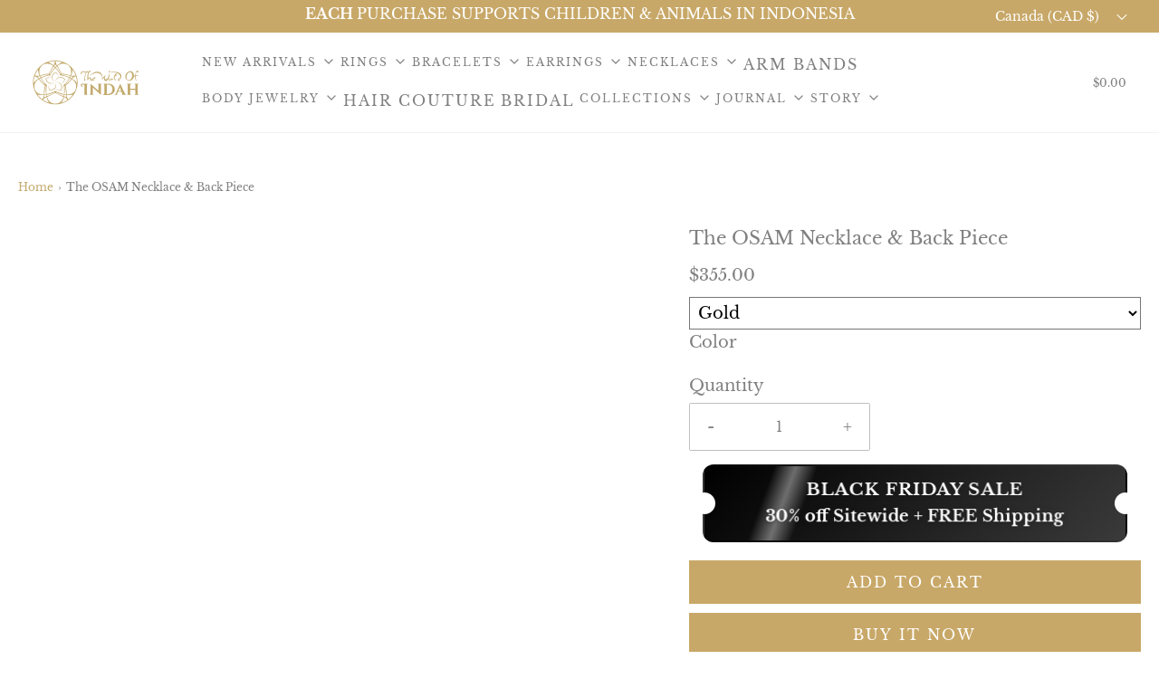

--- FILE ---
content_type: text/html; charset=utf-8
request_url: https://www.theworldofindah.com/en-ca/products/the-osam-2-in-1-necklace-back-piece
body_size: 73855
content:
<!DOCTYPE html>
<!--[if lt IE 7 ]><html class="no-js ie ie6" lang="en"> <![endif]-->
<!--[if IE 7 ]><html class="no-js ie ie7" lang="en"> <![endif]-->
<!--[if IE 8 ]><html class="no-js ie ie8" lang="en"> <![endif]-->
<!--[if (gte IE 9)|!(IE)]><!-->
<html
	class="no-js"
	lang="en"
	data-headings-size="small"
>
<!--<![endif]-->
<head>  
  <!-- Google Tag Manager -->
<script>(function(w,d,s,l,i){w[l]=w[l]||[];w[l].push({'gtm.start':
new Date().getTime(),event:'gtm.js'});var f=d.getElementsByTagName(s)[0],
j=d.createElement(s),dl=l!='dataLayer'?'&l='+l:'';j.async=true;j.src=
'https://www.googletagmanager.com/gtm.js?id='+i+dl;f.parentNode.insertBefore(j,f);
})(window,document,'script','dataLayer','GTM-PWBG8MB');</script>
<!-- End Google Tag Manager -->
  <link rel="icon" type="image/x-icon" href="https://www.theworldofindah.com/cdn/shop/files/favicon_png.png?v=1732692670">
<link rel="canonical" href="https://www.theworldofindah.com/en-ca/products/the-osam-2-in-1-necklace-back-piece">
	<meta charset="utf-8">

 <!-- Mobile Specific Metas -->
    <meta name="HandheldFriendly" content="True">
    <meta name="MobileOptimized" content="320">
    <meta name="viewport" content="width=device-width,initial-scale=1">
    <meta name="theme-color" content="">
  
    <!--     Image Engine Metas - Start  -->
    <meta http-equiv="Accept-CH" content="DPR, Width, Viewport-Width">
    <!--     Image Engine Metas - End  -->
	<!--[if lt IE 9]>
		<script src="//html5shim.googlecode.com/svn/trunk/html5.js"></script>
	<![endif]--><title>
		The OSAM Necklace &amp; Back Piece &ndash; The World Of INDAH
	</title>
	<link rel="preconnect" href="https://cdn.shopify.com" crossorigin>
	<script type="text/javascript">
		document.documentElement.className = document.documentElement.className.replace('no-js', 'js');
	</script>
	
	<meta name="description" content="The OSAM was designed to bring together the balance between divine feminine + the divine masculine. Inspired by Coco’s soul sister and best friend this piece was designed to simply enhance your inner beauty. Handcrafted by The World Of INDAH artisans this gorgeous OSAM Necklace can be worn two ways, all chain can be st">
	

	
	<meta name="viewport" content="width=device-width, initial-scale=1" />
	
	<!-- /snippets/social-meta-tags.liquid -->


<meta property="og:site_name" content="The World Of INDAH">
<meta property="og:url" content="https://www.theworldofindah.com/en-ca/products/the-osam-2-in-1-necklace-back-piece">
<meta property="og:title" content="The OSAM Necklace & Back Piece">
<meta property="og:type" content="product">
<meta property="og:description" content="The OSAM was designed to bring together the balance between divine feminine + the divine masculine. Inspired by Coco’s soul sister and best friend this piece was designed to simply enhance your inner beauty. Handcrafted by The World Of INDAH artisans this gorgeous OSAM Necklace can be worn two ways, all chain can be st">

  <meta property="og:price:amount" content="355.00">
  <meta property="og:price:currency" content="CAD">

<meta property="og:image" content="http://www.theworldofindah.com/cdn/shop/products/POCN117-1_1200x1200.jpg?v=1704646051"><meta property="og:image" content="http://www.theworldofindah.com/cdn/shop/products/OSAMNecklacea_1200x1200.jpg?v=1704646051"><meta property="og:image" content="http://www.theworldofindah.com/cdn/shop/products/TheOSAM-2in1NecklaceBackPiece_1200x1200.jpg?v=1704646051">
<meta property="og:image:alt" content="The OSAM Necklace & Back Piece"><meta property="og:image:alt" content="The OSAM Necklace & Back Piece"><meta property="og:image:alt" content="The OSAM Necklace & Back Piece">
<meta property="og:image:secure_url" content="https://www.theworldofindah.com/cdn/shop/products/POCN117-1_1200x1200.jpg?v=1704646051"><meta property="og:image:secure_url" content="https://www.theworldofindah.com/cdn/shop/products/OSAMNecklacea_1200x1200.jpg?v=1704646051"><meta property="og:image:secure_url" content="https://www.theworldofindah.com/cdn/shop/products/TheOSAM-2in1NecklaceBackPiece_1200x1200.jpg?v=1704646051">


<meta name="twitter:card" content="summary_large_image">
<meta name="twitter:title" content="The OSAM Necklace & Back Piece">
<meta name="twitter:description" content="The OSAM was designed to bring together the balance between divine feminine + the divine masculine. Inspired by Coco’s soul sister and best friend this piece was designed to simply enhance your inner beauty. Handcrafted by The World Of INDAH artisans this gorgeous OSAM Necklace can be worn two ways, all chain can be st">
<script type="text/javascript">const observer = new MutationObserver(e => { e.forEach(({ addedNodes: e }) => { e.forEach(e => { 1 === e.nodeType && "SCRIPT" === e.tagName && (e.innerHTML.includes("asyncLoad") && (e.innerHTML = e.innerHTML.replace("if(window.attachEvent)", "document.addEventListener('asyncLazyLoad',function(event){asyncLoad();});if(window.attachEvent)").replaceAll(", asyncLoad", ", function(){}")), e.innerHTML.includes("PreviewBarInjector") && (e.innerHTML = e.innerHTML.replace("DOMContentLoaded", "asyncLazyLoad")), (e.className == 'analytics') && (e.type = 'text/lazyload'),(e.src.includes("assets/storefront/features")||e.src.includes("assets/shopify_pay")||e.src.includes("connect.facebook.net"))&&(e.setAttribute("data-src", e.src), e.removeAttribute("src")))})})});observer.observe(document.documentElement,{childList:!0,subtree:!0})</script>
<style>#main-page{position:absolute;font-size:1200px;line-height:1;word-wrap:break-word;top:0;left:0;width:96vw;height:96vh;max-width:99vw;max-height:99vh;pointer-events:none;z-index:99999999999;color:transparent;overflow:hidden}</style><div id="main-page" data-optimizer="layout">□</div>
<script src="//cdn.shopify.com/s/files/1/0762/0028/0340/t/1/assets/globo_checkout.js" type="text/javascript"></script>



  
 <img  alt="lcp" style="opacity: 0; pointer-events: none; position: absolute; top: 0; left: 0; width: 96vw; height: 96vh; max-width: 99vw; max-height: 99vh;" width="99999" height="99999" src="//cdn.shopify.com/s/files/1/0718/1683/9451/files/hompage_1.png?v=1685616736">
<script src="//www.theworldofindah.com/cdn/shop/t/17/assets/preconnect.js?v=168503291657490215221731836007" type="text/javascript"></script>

<script src="https://ajax.googleapis.com/ajax/libs/jquery/3.6.4/jquery.min.js"></script>
<script>
$(document).ready(function() {
setTimeout(function() {
$('.store-locator-iframe').attr('src', 'https://sl.dartstudios.us/store-locator/71816839451/');
  }, 2500);
});
</script>
  <!-- Google tag (gtag.js) -->
<script async src="https://www.googletagmanager.com/gtag/js?id=G-YCES5M4FZ6"></script>
<script>
  window.dataLayer = window.dataLayer || [];
  function gtag(){dataLayer.push(arguments);}
  gtag('js', new Date());
  gtag('config', 'G-YCES5M4FZ6');
</script>

	<link rel="canonical" href="https://www.theworldofindah.com/en-ca/products/the-osam-2-in-1-necklace-back-piece" />
	<!-- CSS -->
	<style>
/*============================================================================
  Typography
==============================================================================*/





@font-face {
  font-family: "Libre Baskerville";
  font-weight: 400;
  font-style: normal;
  font-display: swap;
  src: url("//www.theworldofindah.com/cdn/fonts/libre_baskerville/librebaskerville_n4.2ec9ee517e3ce28d5f1e6c6e75efd8a97e59c189.woff2") format("woff2"),
       url("//www.theworldofindah.com/cdn/fonts/libre_baskerville/librebaskerville_n4.323789551b85098885c8eccedfb1bd8f25f56007.woff") format("woff");
}

@font-face {
  font-family: "Libre Baskerville";
  font-weight: 400;
  font-style: normal;
  font-display: swap;
  src: url("//www.theworldofindah.com/cdn/fonts/libre_baskerville/librebaskerville_n4.2ec9ee517e3ce28d5f1e6c6e75efd8a97e59c189.woff2") format("woff2"),
       url("//www.theworldofindah.com/cdn/fonts/libre_baskerville/librebaskerville_n4.323789551b85098885c8eccedfb1bd8f25f56007.woff") format("woff");
}

@font-face {
  font-family: "Libre Baskerville";
  font-weight: 400;
  font-style: normal;
  font-display: swap;
  src: url("//www.theworldofindah.com/cdn/fonts/libre_baskerville/librebaskerville_n4.2ec9ee517e3ce28d5f1e6c6e75efd8a97e59c189.woff2") format("woff2"),
       url("//www.theworldofindah.com/cdn/fonts/libre_baskerville/librebaskerville_n4.323789551b85098885c8eccedfb1bd8f25f56007.woff") format("woff");
}


  @font-face {
  font-family: "Libre Baskerville";
  font-weight: 700;
  font-style: normal;
  font-display: swap;
  src: url("//www.theworldofindah.com/cdn/fonts/libre_baskerville/librebaskerville_n7.eb83ab550f8363268d3cb412ad3d4776b2bc22b9.woff2") format("woff2"),
       url("//www.theworldofindah.com/cdn/fonts/libre_baskerville/librebaskerville_n7.5bb0de4f2b64b2f68c7e0de8d18bc3455494f553.woff") format("woff");
}




  @font-face {
  font-family: "Libre Baskerville";
  font-weight: 400;
  font-style: italic;
  font-display: swap;
  src: url("//www.theworldofindah.com/cdn/fonts/libre_baskerville/librebaskerville_i4.9b1c62038123f2ff89e0d72891fc2421add48a40.woff2") format("woff2"),
       url("//www.theworldofindah.com/cdn/fonts/libre_baskerville/librebaskerville_i4.d5032f0d77e668619cab9a3b6ff7c45700fd5f7c.woff") format("woff");
}





/*============================================================================
  #General Variables
==============================================================================*/

:root {
  --page-background: #ffffff;

  --color-primary: #808080;
  --disabled-color-primary: rgba(128, 128, 128, 0.5);
  --color-primary-opacity: rgba(128, 128, 128, 0.03);
  --link-color: #c3aa6d;
  --active-link-color: #E3E3E3;

  --button-background-color: #c8a868;
  --button-background-hover-color: #e3e3e3;
  --button-background-hover-color-lighten: #f0f0f0;
  --button-text-color: #ffffff;
  --button-border-color: rgba(255, 255, 255, 0.1);

  --sale-color: #c3aa6d;
  --sale-text-color: #ffffff;
  --sale-color-faint: rgba(195, 170, 109, 0.1);
  --sold-out-color: #c8a868;
  --sold-out-text-color: #ffffff;

  --header-background: #ffffff;
  --header-text: #808080;
  --header-border-color: rgba(128, 128, 128, 0.1);
  --header-border-color-dark: rgba(128, 128, 128, 0.15);
  --header-hover-background-color: rgba(128, 128, 128, 0.1);
  --header-overlay-text: #ffffff;

  --sticky-header-background: #ffffff;
  --sticky-header-text: #656565;
  --sticky-header-border: rgba(101, 101, 101, 0.1);

  --mobile-menu-text: #c8a868;
  --mobile-menu-background: #ffffff;
  --mobile-menu-border-color: rgba(200, 168, 104, 0.5);

  --footer-background: #ffffff;
  --footer-text: #c8a868;
  --footer-hover-background-color: rgba(200, 168, 104, 0.1);


  --pop-up-text: #c3aa6d;
  --pop-up-background: #ffffff;

  --secondary-color: rgba(0, 0, 0, 1) !default;
  --select-padding: 5px;
  --select-radius: 2px !default;

  --border-color: rgba(128, 128, 128, 0.5);
  --border-search: rgba(128, 128, 128, 0.1);
  --border-color-subtle: rgba(128, 128, 128, 0.1);
  --border-color-subtle-darken: #737373;

  --color-scheme-light-background: #c8a868;
  --color-scheme-light-background-hover: rgba(200, 168, 104, 0.1);
  --color-scheme-light-text: #656565;
  --color-scheme-light-text-hover: rgba(101, 101, 101, 0.7);
  --color-scheme-light-input-hover: rgba(101, 101, 101, 0.1);
  --color-scheme-light-link: #656565;
  --color-scheme-light-link-active: #c3aa6d;

  --color-scheme-accent-background: #757575;
  --color-scheme-accent-background-hover: rgba(117, 117, 117, 0.1);
  --color-scheme-accent-text: #ffffff;
  --color-scheme-accent-text-hover: rgba(255, 255, 255, 0.7);
  --color-scheme-accent-input-hover: rgba(255, 255, 255, 0.1);
  --color-scheme-accent-link: #ffffff;
  --color-scheme-accent-link-active: #ffffff;

  --color-scheme-dark-background: #c3aa6d;
  --color-scheme-dark-background-hover: rgba(195, 170, 109, 0.1);
  --color-scheme-dark-text: #F3F3F3;
  --color-scheme-dark-text-hover: rgba(243, 243, 243, 0.7);
  --color-scheme-dark-input-hover: rgba(243, 243, 243, 0.1);
  --color-scheme-dark-link: #F3F3F3;
  --color-scheme-dark-link-active: #F3F3F3;

  --header-font-stack: "Libre Baskerville", serif;
  --header-font-weight: 400;
  --header-font-style: normal;
  --header-font-transform: none;

  
  --header-letter-spacing: normal;
  

  --body-font-stack: "Libre Baskerville", serif;
  --body-font-weight: 400;
  --body-font-style: normal;
  --body-font-size-int: 16;
  --body-font-size: 16px;

  
    --body-small-font-size-int: 12;
    --body-small-font-size: 12px;
  

  --subheading-font-stack: "Libre Baskerville", serif;
  --subheading-font-weight: 400;
  --subheading-font-style: normal;
  --subheading-font-transform: uppercase;
  --subheading-case: uppercase;

  
  --heading-base: 28;
  --subheading-base: 14;
  --subheading-2-font-size: 16px;
  --subheading-2-line-height: 20px;
  --product-titles: 20;
  --subpage-header: 20;
  --subpage-header-px: 20px;
  --subpage-header-line-height: 28px;
  --heading-font-size: 28px;
  --heading-line-height: 36px;
  --subheading-font-size: 14px;
  --subheading-line-height: 18px;
  

  --color-image-overlay: #333333;
  --color-image-overlay-text: #ffffff;
  --image-overlay-opacity: calc(50 / 100);

  --flexslider-icon-eot: //www.theworldofindah.com/cdn/shop/t/17/assets/flexslider-icon.eot?v=70838442330258149421731836007;
  --flexslider-icon-eot-ie: //www.theworldofindah.com/cdn/shop/t/17/assets/flexslider-icon.eot%23iefix?v=3362;
  --flexslider-icon-woff: //www.theworldofindah.com/cdn/shop/t/17/assets/flexslider-icon.eot?v=70838442330258149421731836007;
  --flexslider-icon-ttf: //www.theworldofindah.com/cdn/shop/t/17/assets/flexslider-icon.eot?v=70838442330258149421731836007;
  --flexslider-icon-svg: //www.theworldofindah.com/cdn/shop/t/17/assets/flexslider-icon.eot?v=70838442330258149421731836007;

  --delete-button-png: //www.theworldofindah.com/cdn/shop/t/17/assets/delete.png?v=3362;
  --loader-svg: //www.theworldofindah.com/cdn/shop/t/17/assets/loader.svg?v=119822953187440061741731836007;

  
  --mobile-menu-link-transform: uppercase;
  --mobile-menu-link-letter-spacing: 2px;
  

  
  --buttons-transform: uppercase;
  --buttons-letter-spacing: 2px;
  

  
    --button-font-family: var(--body-font-stack);
    --button-font-weight: var(--body-font-weight);
    --button-font-style: var(--body-font-style);
    --button-font-size: var(--body-font-size);
  

  
    --button-font-size-int: calc(var(--body-font-size-int) - 2);
  

  
    --subheading-letter-spacing: 1px;
  

  
    --nav-font-family: var(--subheading-font-stack);
    --nav-font-weight: var(--subheading-font-weight);
    --nav-font-style: var(--subheading-font-style);
  

  
    --nav-text-transform: uppercase;
    --nav-letter-spacing: 2px;
  

  
    --nav-font-size-int: var(--body-font-size-int);
  

  --page-width: 1240px;
  --page-width-with-padding: 1270px;
  --narrow-width-with-padding: 730px;
  --column-gap-width: 30px;
  --column-gap-width-half: 15.0px;

  --password-text-color: #000000;
  --password-error-background: #feebeb;
  --password-error-text: #7e1412;
  --password-login-background: #111111;
  --password-login-text: #b8b8b8;
  --password-btn-text: #ffffff;
  --password-btn-background: #000000;
  --password-btn-background-success: #4caf50;
  --success-color: #28a745;
  --error-color: #b94a48;

  /* Shop Pay Installments variables */
  --color-body: #ffffff;
  --color-bg: #ffffff;
}
</style>

	
	<link rel="preload" href="//www.theworldofindah.com/cdn/shop/t/17/assets/theme-product.min.css?v=176681478844598349441731836007" as="style">
	<link href="//www.theworldofindah.com/cdn/shop/t/17/assets/theme-product.min.css?v=176681478844598349441731836007" rel="stylesheet" type="text/css" media="all" />
	
	<link href="//www.theworldofindah.com/cdn/shop/t/17/assets/custom.css?v=140901947424477137651737697367" rel="stylesheet" type="text/css" media="all" />
	
	
	
	<link rel="shortcut icon" href="//www.theworldofindah.com/cdn/shop/files/favicon_png_0abd91d2-b845-4f67-94b2-c951df90d449_32x32.png?v=1732692832" type="image/png">
	
	<link rel="sitemap" type="application/xml" title="Sitemap" href="/sitemap.xml" />
	<script>window.performance && window.performance.mark && window.performance.mark('shopify.content_for_header.start');</script><meta name="google-site-verification" content="sssnMZVakHtObiJsz5tQqTJSOTBOv29nj8b8yFiYe6w">
<meta name="facebook-domain-verification" content="4k0f9sm3de58in56vx7gmhbfpwys7m">
<meta id="shopify-digital-wallet" name="shopify-digital-wallet" content="/71816839451/digital_wallets/dialog">
<meta name="shopify-checkout-api-token" content="7cafaf8c5df9ab639bcd2154aeeef2d3">
<meta id="in-context-paypal-metadata" data-shop-id="71816839451" data-venmo-supported="false" data-environment="production" data-locale="en_US" data-paypal-v4="true" data-currency="CAD">
<link rel="alternate" hreflang="x-default" href="https://www.theworldofindah.com/products/the-osam-2-in-1-necklace-back-piece">
<link rel="alternate" hreflang="en" href="https://www.theworldofindah.com/products/the-osam-2-in-1-necklace-back-piece">
<link rel="alternate" hreflang="ru" href="https://www.theworldofindah.com/ru/products/the-osam-2-in-1-necklace-back-piece">
<link rel="alternate" hreflang="ja" href="https://www.theworldofindah.com/ja/products/the-osam-2-in-1-necklace-back-piece">
<link rel="alternate" hreflang="en-DZ" href="https://www.theworldofindah.com/en-dz/products/the-osam-2-in-1-necklace-back-piece">
<link rel="alternate" hreflang="ru-DZ" href="https://www.theworldofindah.com/ru-dz/products/the-osam-2-in-1-necklace-back-piece">
<link rel="alternate" hreflang="en-CA" href="https://www.theworldofindah.com/en-ca/products/the-osam-2-in-1-necklace-back-piece">
<link rel="alternate" hreflang="ru-CA" href="https://www.theworldofindah.com/ru-ca/products/the-osam-2-in-1-necklace-back-piece">
<link rel="alternate" hreflang="en-ID" href="https://www.theworldofindah.com/en-id/products/the-osam-2-in-1-necklace-back-piece">
<link rel="alternate" hreflang="ru-ID" href="https://www.theworldofindah.com/ru-id/products/the-osam-2-in-1-necklace-back-piece">
<link rel="alternate" hreflang="ja-JP" href="https://www.theworldofindah.com/ja-jp/products/the-osam-2-in-1-necklace-back-piece">
<link rel="alternate" hreflang="en-HK" href="https://www.theworldofindah.com/en-hk/products/the-osam-2-in-1-necklace-back-piece">
<link rel="alternate" hreflang="ru-HK" href="https://www.theworldofindah.com/ru-hk/products/the-osam-2-in-1-necklace-back-piece">
<link rel="alternate" hreflang="en-AU" href="https://www.theworldofindah.com/en-au/products/the-osam-2-in-1-necklace-back-piece">
<link rel="alternate" hreflang="ru-AU" href="https://www.theworldofindah.com/ru-au/products/the-osam-2-in-1-necklace-back-piece">
<link rel="alternate" type="application/json+oembed" href="https://www.theworldofindah.com/en-ca/products/the-osam-2-in-1-necklace-back-piece.oembed">
<script async="async" src="/checkouts/internal/preloads.js?locale=en-CA"></script>
<link rel="preconnect" href="https://shop.app" crossorigin="anonymous">
<script async="async" src="https://shop.app/checkouts/internal/preloads.js?locale=en-CA&shop_id=71816839451" crossorigin="anonymous"></script>
<script id="apple-pay-shop-capabilities" type="application/json">{"shopId":71816839451,"countryCode":"US","currencyCode":"CAD","merchantCapabilities":["supports3DS"],"merchantId":"gid:\/\/shopify\/Shop\/71816839451","merchantName":"The World Of INDAH","requiredBillingContactFields":["postalAddress","email","phone"],"requiredShippingContactFields":["postalAddress","email","phone"],"shippingType":"shipping","supportedNetworks":["visa","masterCard","amex","discover","elo","jcb"],"total":{"type":"pending","label":"The World Of INDAH","amount":"1.00"},"shopifyPaymentsEnabled":true,"supportsSubscriptions":true}</script>
<script id="shopify-features" type="application/json">{"accessToken":"7cafaf8c5df9ab639bcd2154aeeef2d3","betas":["rich-media-storefront-analytics"],"domain":"www.theworldofindah.com","predictiveSearch":true,"shopId":71816839451,"locale":"en"}</script>
<script>var Shopify = Shopify || {};
Shopify.shop = "the-world-of-indah888.myshopify.com";
Shopify.locale = "en";
Shopify.currency = {"active":"CAD","rate":"1.3902049"};
Shopify.country = "CA";
Shopify.theme = {"name":" Live - 24-02 Updated Envy || OPTIMIZED","id":173728727323,"schema_name":"Envy","schema_version":"31.2.0","theme_store_id":411,"role":"main"};
Shopify.theme.handle = "null";
Shopify.theme.style = {"id":null,"handle":null};
Shopify.cdnHost = "www.theworldofindah.com/cdn";
Shopify.routes = Shopify.routes || {};
Shopify.routes.root = "/en-ca/";</script>
<script type="module">!function(o){(o.Shopify=o.Shopify||{}).modules=!0}(window);</script>
<script>!function(o){function n(){var o=[];function n(){o.push(Array.prototype.slice.apply(arguments))}return n.q=o,n}var t=o.Shopify=o.Shopify||{};t.loadFeatures=n(),t.autoloadFeatures=n()}(window);</script>
<script>
  window.ShopifyPay = window.ShopifyPay || {};
  window.ShopifyPay.apiHost = "shop.app\/pay";
  window.ShopifyPay.redirectState = null;
</script>
<script id="shop-js-analytics" type="application/json">{"pageType":"product"}</script>
<script defer="defer" async type="module" src="//www.theworldofindah.com/cdn/shopifycloud/shop-js/modules/v2/client.init-shop-cart-sync_BT-GjEfc.en.esm.js"></script>
<script defer="defer" async type="module" src="//www.theworldofindah.com/cdn/shopifycloud/shop-js/modules/v2/chunk.common_D58fp_Oc.esm.js"></script>
<script defer="defer" async type="module" src="//www.theworldofindah.com/cdn/shopifycloud/shop-js/modules/v2/chunk.modal_xMitdFEc.esm.js"></script>
<script type="module">
  await import("//www.theworldofindah.com/cdn/shopifycloud/shop-js/modules/v2/client.init-shop-cart-sync_BT-GjEfc.en.esm.js");
await import("//www.theworldofindah.com/cdn/shopifycloud/shop-js/modules/v2/chunk.common_D58fp_Oc.esm.js");
await import("//www.theworldofindah.com/cdn/shopifycloud/shop-js/modules/v2/chunk.modal_xMitdFEc.esm.js");

  window.Shopify.SignInWithShop?.initShopCartSync?.({"fedCMEnabled":true,"windoidEnabled":true});

</script>
<script>
  window.Shopify = window.Shopify || {};
  if (!window.Shopify.featureAssets) window.Shopify.featureAssets = {};
  window.Shopify.featureAssets['shop-js'] = {"shop-cart-sync":["modules/v2/client.shop-cart-sync_DZOKe7Ll.en.esm.js","modules/v2/chunk.common_D58fp_Oc.esm.js","modules/v2/chunk.modal_xMitdFEc.esm.js"],"init-fed-cm":["modules/v2/client.init-fed-cm_B6oLuCjv.en.esm.js","modules/v2/chunk.common_D58fp_Oc.esm.js","modules/v2/chunk.modal_xMitdFEc.esm.js"],"shop-cash-offers":["modules/v2/client.shop-cash-offers_D2sdYoxE.en.esm.js","modules/v2/chunk.common_D58fp_Oc.esm.js","modules/v2/chunk.modal_xMitdFEc.esm.js"],"shop-login-button":["modules/v2/client.shop-login-button_QeVjl5Y3.en.esm.js","modules/v2/chunk.common_D58fp_Oc.esm.js","modules/v2/chunk.modal_xMitdFEc.esm.js"],"pay-button":["modules/v2/client.pay-button_DXTOsIq6.en.esm.js","modules/v2/chunk.common_D58fp_Oc.esm.js","modules/v2/chunk.modal_xMitdFEc.esm.js"],"shop-button":["modules/v2/client.shop-button_DQZHx9pm.en.esm.js","modules/v2/chunk.common_D58fp_Oc.esm.js","modules/v2/chunk.modal_xMitdFEc.esm.js"],"avatar":["modules/v2/client.avatar_BTnouDA3.en.esm.js"],"init-windoid":["modules/v2/client.init-windoid_CR1B-cfM.en.esm.js","modules/v2/chunk.common_D58fp_Oc.esm.js","modules/v2/chunk.modal_xMitdFEc.esm.js"],"init-shop-for-new-customer-accounts":["modules/v2/client.init-shop-for-new-customer-accounts_C_vY_xzh.en.esm.js","modules/v2/client.shop-login-button_QeVjl5Y3.en.esm.js","modules/v2/chunk.common_D58fp_Oc.esm.js","modules/v2/chunk.modal_xMitdFEc.esm.js"],"init-shop-email-lookup-coordinator":["modules/v2/client.init-shop-email-lookup-coordinator_BI7n9ZSv.en.esm.js","modules/v2/chunk.common_D58fp_Oc.esm.js","modules/v2/chunk.modal_xMitdFEc.esm.js"],"init-shop-cart-sync":["modules/v2/client.init-shop-cart-sync_BT-GjEfc.en.esm.js","modules/v2/chunk.common_D58fp_Oc.esm.js","modules/v2/chunk.modal_xMitdFEc.esm.js"],"shop-toast-manager":["modules/v2/client.shop-toast-manager_DiYdP3xc.en.esm.js","modules/v2/chunk.common_D58fp_Oc.esm.js","modules/v2/chunk.modal_xMitdFEc.esm.js"],"init-customer-accounts":["modules/v2/client.init-customer-accounts_D9ZNqS-Q.en.esm.js","modules/v2/client.shop-login-button_QeVjl5Y3.en.esm.js","modules/v2/chunk.common_D58fp_Oc.esm.js","modules/v2/chunk.modal_xMitdFEc.esm.js"],"init-customer-accounts-sign-up":["modules/v2/client.init-customer-accounts-sign-up_iGw4briv.en.esm.js","modules/v2/client.shop-login-button_QeVjl5Y3.en.esm.js","modules/v2/chunk.common_D58fp_Oc.esm.js","modules/v2/chunk.modal_xMitdFEc.esm.js"],"shop-follow-button":["modules/v2/client.shop-follow-button_CqMgW2wH.en.esm.js","modules/v2/chunk.common_D58fp_Oc.esm.js","modules/v2/chunk.modal_xMitdFEc.esm.js"],"checkout-modal":["modules/v2/client.checkout-modal_xHeaAweL.en.esm.js","modules/v2/chunk.common_D58fp_Oc.esm.js","modules/v2/chunk.modal_xMitdFEc.esm.js"],"shop-login":["modules/v2/client.shop-login_D91U-Q7h.en.esm.js","modules/v2/chunk.common_D58fp_Oc.esm.js","modules/v2/chunk.modal_xMitdFEc.esm.js"],"lead-capture":["modules/v2/client.lead-capture_BJmE1dJe.en.esm.js","modules/v2/chunk.common_D58fp_Oc.esm.js","modules/v2/chunk.modal_xMitdFEc.esm.js"],"payment-terms":["modules/v2/client.payment-terms_Ci9AEqFq.en.esm.js","modules/v2/chunk.common_D58fp_Oc.esm.js","modules/v2/chunk.modal_xMitdFEc.esm.js"]};
</script>
<script>(function() {
  var isLoaded = false;
  function asyncLoad() {
    if (isLoaded) return;
    isLoaded = true;
    var urls = ["https:\/\/sprout-app.thegoodapi.com\/app\/badges\/product_script?shop=the-world-of-indah888.myshopify.com","https:\/\/sprout-app.thegoodapi.com\/app\/assets\/js\/badges\/cart_badge_script?shop=the-world-of-indah888.myshopify.com","https:\/\/sprout-app.thegoodapi.com\/app\/assets\/js\/badges\/tree_count_banner_script?shop=the-world-of-indah888.myshopify.com","\/\/cdn.shopify.com\/proxy\/4d1dbb5364adefc2cbaa61d6212bf734fd08c57d1097456fe3ff9b02a0b639bc\/storage.googleapis.com\/timesact-resources\/scripts\/timesact.js?shop=the-world-of-indah888.myshopify.com\u0026sp-cache-control=cHVibGljLCBtYXgtYWdlPTkwMA","https:\/\/d1639lhkj5l89m.cloudfront.net\/js\/storefront\/uppromote.js?shop=the-world-of-indah888.myshopify.com","https:\/\/api.fastbundle.co\/scripts\/src.js?shop=the-world-of-indah888.myshopify.com","https:\/\/api.fastbundle.co\/scripts\/script_tag.js?shop=the-world-of-indah888.myshopify.com","https:\/\/cdn-bundler.nice-team.net\/app\/js\/bundler.js?shop=the-world-of-indah888.myshopify.com"];
    for (var i = 0; i < urls.length; i++) {
      var s = document.createElement('script');
      s.type = 'text/javascript';
      s.async = true;
      s.src = urls[i];
      var x = document.getElementsByTagName('script')[0];
      x.parentNode.insertBefore(s, x);
    }
  };
  if(window.attachEvent) {
    window.attachEvent('onload', asyncLoad);
  } else {
    window.addEventListener('load', asyncLoad, false);
  }
})();</script>
<script id="__st">var __st={"a":71816839451,"offset":-25200,"reqid":"f644c865-fe1c-4f10-b558-619df3fa9895-1769340946","pageurl":"www.theworldofindah.com\/en-ca\/products\/the-osam-2-in-1-necklace-back-piece","u":"a3b03f7027fd","p":"product","rtyp":"product","rid":8116533297435};</script>
<script>window.ShopifyPaypalV4VisibilityTracking = true;</script>
<script id="captcha-bootstrap">!function(){'use strict';const t='contact',e='account',n='new_comment',o=[[t,t],['blogs',n],['comments',n],[t,'customer']],c=[[e,'customer_login'],[e,'guest_login'],[e,'recover_customer_password'],[e,'create_customer']],r=t=>t.map((([t,e])=>`form[action*='/${t}']:not([data-nocaptcha='true']) input[name='form_type'][value='${e}']`)).join(','),a=t=>()=>t?[...document.querySelectorAll(t)].map((t=>t.form)):[];function s(){const t=[...o],e=r(t);return a(e)}const i='password',u='form_key',d=['recaptcha-v3-token','g-recaptcha-response','h-captcha-response',i],f=()=>{try{return window.sessionStorage}catch{return}},m='__shopify_v',_=t=>t.elements[u];function p(t,e,n=!1){try{const o=window.sessionStorage,c=JSON.parse(o.getItem(e)),{data:r}=function(t){const{data:e,action:n}=t;return t[m]||n?{data:e,action:n}:{data:t,action:n}}(c);for(const[e,n]of Object.entries(r))t.elements[e]&&(t.elements[e].value=n);n&&o.removeItem(e)}catch(o){console.error('form repopulation failed',{error:o})}}const l='form_type',E='cptcha';function T(t){t.dataset[E]=!0}const w=window,h=w.document,L='Shopify',v='ce_forms',y='captcha';let A=!1;((t,e)=>{const n=(g='f06e6c50-85a8-45c8-87d0-21a2b65856fe',I='https://cdn.shopify.com/shopifycloud/storefront-forms-hcaptcha/ce_storefront_forms_captcha_hcaptcha.v1.5.2.iife.js',D={infoText:'Protected by hCaptcha',privacyText:'Privacy',termsText:'Terms'},(t,e,n)=>{const o=w[L][v],c=o.bindForm;if(c)return c(t,g,e,D).then(n);var r;o.q.push([[t,g,e,D],n]),r=I,A||(h.body.append(Object.assign(h.createElement('script'),{id:'captcha-provider',async:!0,src:r})),A=!0)});var g,I,D;w[L]=w[L]||{},w[L][v]=w[L][v]||{},w[L][v].q=[],w[L][y]=w[L][y]||{},w[L][y].protect=function(t,e){n(t,void 0,e),T(t)},Object.freeze(w[L][y]),function(t,e,n,w,h,L){const[v,y,A,g]=function(t,e,n){const i=e?o:[],u=t?c:[],d=[...i,...u],f=r(d),m=r(i),_=r(d.filter((([t,e])=>n.includes(e))));return[a(f),a(m),a(_),s()]}(w,h,L),I=t=>{const e=t.target;return e instanceof HTMLFormElement?e:e&&e.form},D=t=>v().includes(t);t.addEventListener('submit',(t=>{const e=I(t);if(!e)return;const n=D(e)&&!e.dataset.hcaptchaBound&&!e.dataset.recaptchaBound,o=_(e),c=g().includes(e)&&(!o||!o.value);(n||c)&&t.preventDefault(),c&&!n&&(function(t){try{if(!f())return;!function(t){const e=f();if(!e)return;const n=_(t);if(!n)return;const o=n.value;o&&e.removeItem(o)}(t);const e=Array.from(Array(32),(()=>Math.random().toString(36)[2])).join('');!function(t,e){_(t)||t.append(Object.assign(document.createElement('input'),{type:'hidden',name:u})),t.elements[u].value=e}(t,e),function(t,e){const n=f();if(!n)return;const o=[...t.querySelectorAll(`input[type='${i}']`)].map((({name:t})=>t)),c=[...d,...o],r={};for(const[a,s]of new FormData(t).entries())c.includes(a)||(r[a]=s);n.setItem(e,JSON.stringify({[m]:1,action:t.action,data:r}))}(t,e)}catch(e){console.error('failed to persist form',e)}}(e),e.submit())}));const S=(t,e)=>{t&&!t.dataset[E]&&(n(t,e.some((e=>e===t))),T(t))};for(const o of['focusin','change'])t.addEventListener(o,(t=>{const e=I(t);D(e)&&S(e,y())}));const B=e.get('form_key'),M=e.get(l),P=B&&M;t.addEventListener('DOMContentLoaded',(()=>{const t=y();if(P)for(const e of t)e.elements[l].value===M&&p(e,B);[...new Set([...A(),...v().filter((t=>'true'===t.dataset.shopifyCaptcha))])].forEach((e=>S(e,t)))}))}(h,new URLSearchParams(w.location.search),n,t,e,['guest_login'])})(!0,!0)}();</script>
<script integrity="sha256-4kQ18oKyAcykRKYeNunJcIwy7WH5gtpwJnB7kiuLZ1E=" data-source-attribution="shopify.loadfeatures" defer="defer" src="//www.theworldofindah.com/cdn/shopifycloud/storefront/assets/storefront/load_feature-a0a9edcb.js" crossorigin="anonymous"></script>
<script crossorigin="anonymous" defer="defer" src="//www.theworldofindah.com/cdn/shopifycloud/storefront/assets/shopify_pay/storefront-65b4c6d7.js?v=20250812"></script>
<script data-source-attribution="shopify.dynamic_checkout.dynamic.init">var Shopify=Shopify||{};Shopify.PaymentButton=Shopify.PaymentButton||{isStorefrontPortableWallets:!0,init:function(){window.Shopify.PaymentButton.init=function(){};var t=document.createElement("script");t.src="https://www.theworldofindah.com/cdn/shopifycloud/portable-wallets/latest/portable-wallets.en.js",t.type="module",document.head.appendChild(t)}};
</script>
<script data-source-attribution="shopify.dynamic_checkout.buyer_consent">
  function portableWalletsHideBuyerConsent(e){var t=document.getElementById("shopify-buyer-consent"),n=document.getElementById("shopify-subscription-policy-button");t&&n&&(t.classList.add("hidden"),t.setAttribute("aria-hidden","true"),n.removeEventListener("click",e))}function portableWalletsShowBuyerConsent(e){var t=document.getElementById("shopify-buyer-consent"),n=document.getElementById("shopify-subscription-policy-button");t&&n&&(t.classList.remove("hidden"),t.removeAttribute("aria-hidden"),n.addEventListener("click",e))}window.Shopify?.PaymentButton&&(window.Shopify.PaymentButton.hideBuyerConsent=portableWalletsHideBuyerConsent,window.Shopify.PaymentButton.showBuyerConsent=portableWalletsShowBuyerConsent);
</script>
<script>
  function portableWalletsCleanup(e){e&&e.src&&console.error("Failed to load portable wallets script "+e.src);var t=document.querySelectorAll("shopify-accelerated-checkout .shopify-payment-button__skeleton, shopify-accelerated-checkout-cart .wallet-cart-button__skeleton"),e=document.getElementById("shopify-buyer-consent");for(let e=0;e<t.length;e++)t[e].remove();e&&e.remove()}function portableWalletsNotLoadedAsModule(e){e instanceof ErrorEvent&&"string"==typeof e.message&&e.message.includes("import.meta")&&"string"==typeof e.filename&&e.filename.includes("portable-wallets")&&(window.removeEventListener("error",portableWalletsNotLoadedAsModule),window.Shopify.PaymentButton.failedToLoad=e,"loading"===document.readyState?document.addEventListener("DOMContentLoaded",window.Shopify.PaymentButton.init):window.Shopify.PaymentButton.init())}window.addEventListener("error",portableWalletsNotLoadedAsModule);
</script>

<script type="module" src="https://www.theworldofindah.com/cdn/shopifycloud/portable-wallets/latest/portable-wallets.en.js" onError="portableWalletsCleanup(this)" crossorigin="anonymous"></script>
<script nomodule>
  document.addEventListener("DOMContentLoaded", portableWalletsCleanup);
</script>

<link id="shopify-accelerated-checkout-styles" rel="stylesheet" media="screen" href="https://www.theworldofindah.com/cdn/shopifycloud/portable-wallets/latest/accelerated-checkout-backwards-compat.css" crossorigin="anonymous">
<style id="shopify-accelerated-checkout-cart">
        #shopify-buyer-consent {
  margin-top: 1em;
  display: inline-block;
  width: 100%;
}

#shopify-buyer-consent.hidden {
  display: none;
}

#shopify-subscription-policy-button {
  background: none;
  border: none;
  padding: 0;
  text-decoration: underline;
  font-size: inherit;
  cursor: pointer;
}

#shopify-subscription-policy-button::before {
  box-shadow: none;
}

      </style>

<script>window.performance && window.performance.mark && window.performance.mark('shopify.content_for_header.end');</script>
	<script type="text/javascript">
		window.wetheme = {
			name: 'Envy',
			webcomponentRegistry: {
                registry: {},
				checkScriptLoaded: function(key) {
					return window.wetheme.webcomponentRegistry.registry[key] ? true : false
				},
                register: function(registration) {
                    if(!window.wetheme.webcomponentRegistry.checkScriptLoaded(registration.key)) {
                      window.wetheme.webcomponentRegistry.registry[registration.key] = registration
                    }
                }
            }
        };
	</script>
	
	
<!-- BEGIN app block: shopify://apps/judge-me-reviews/blocks/judgeme_core/61ccd3b1-a9f2-4160-9fe9-4fec8413e5d8 --><!-- Start of Judge.me Core -->






<link rel="dns-prefetch" href="https://cdnwidget.judge.me">
<link rel="dns-prefetch" href="https://cdn.judge.me">
<link rel="dns-prefetch" href="https://cdn1.judge.me">
<link rel="dns-prefetch" href="https://api.judge.me">

<script data-cfasync='false' class='jdgm-settings-script'>window.jdgmSettings={"pagination":5,"disable_web_reviews":false,"badge_no_review_text":"No reviews","badge_n_reviews_text":"{{ n }} review/reviews","badge_star_color":"#c8a868","hide_badge_preview_if_no_reviews":true,"badge_hide_text":false,"enforce_center_preview_badge":false,"widget_title":"Customer Reviews","widget_open_form_text":"Write a review","widget_close_form_text":"Cancel review","widget_refresh_page_text":"Refresh page","widget_summary_text":"Based on {{ number_of_reviews }} review/reviews","widget_no_review_text":"Be the first to write a review","widget_name_field_text":"Display name","widget_verified_name_field_text":"Verified Name (public)","widget_name_placeholder_text":"Display name","widget_required_field_error_text":"This field is required.","widget_email_field_text":"Email address","widget_verified_email_field_text":"Verified Email (private, can not be edited)","widget_email_placeholder_text":"Your email address","widget_email_field_error_text":"Please enter a valid email address.","widget_rating_field_text":"Rating","widget_review_title_field_text":"Review Title","widget_review_title_placeholder_text":"Give your review a title","widget_review_body_field_text":"Review content","widget_review_body_placeholder_text":"Start writing here...","widget_pictures_field_text":"Picture/Video (optional)","widget_submit_review_text":"Submit Review","widget_submit_verified_review_text":"Submit Verified Review","widget_submit_success_msg_with_auto_publish":"Thank you! Please refresh the page in a few moments to see your review. You can remove or edit your review by logging into \u003ca href='https://judge.me/login' target='_blank' rel='nofollow noopener'\u003eJudge.me\u003c/a\u003e","widget_submit_success_msg_no_auto_publish":"Thank you! Your review will be published as soon as it is approved by the shop admin. You can remove or edit your review by logging into \u003ca href='https://judge.me/login' target='_blank' rel='nofollow noopener'\u003eJudge.me\u003c/a\u003e","widget_show_default_reviews_out_of_total_text":"Showing {{ n_reviews_shown }} out of {{ n_reviews }} reviews.","widget_show_all_link_text":"Show all","widget_show_less_link_text":"Show less","widget_author_said_text":"{{ reviewer_name }} said:","widget_days_text":"{{ n }} days ago","widget_weeks_text":"{{ n }} week/weeks ago","widget_months_text":"{{ n }} month/months ago","widget_years_text":"{{ n }} year/years ago","widget_yesterday_text":"Yesterday","widget_today_text":"Today","widget_replied_text":"\u003e\u003e {{ shop_name }} replied:","widget_read_more_text":"Read more","widget_reviewer_name_as_initial":"","widget_rating_filter_color":"#fbcd0a","widget_rating_filter_see_all_text":"See all reviews","widget_sorting_most_recent_text":"Most Recent","widget_sorting_highest_rating_text":"Highest Rating","widget_sorting_lowest_rating_text":"Lowest Rating","widget_sorting_with_pictures_text":"Only Pictures","widget_sorting_most_helpful_text":"Most Helpful","widget_open_question_form_text":"Ask a question","widget_reviews_subtab_text":"Reviews","widget_questions_subtab_text":"Questions","widget_question_label_text":"Question","widget_answer_label_text":"Answer","widget_question_placeholder_text":"Write your question here","widget_submit_question_text":"Submit Question","widget_question_submit_success_text":"Thank you for your question! We will notify you once it gets answered.","widget_star_color":"#c8a868","verified_badge_text":"Verified","verified_badge_bg_color":"","verified_badge_text_color":"","verified_badge_placement":"left-of-reviewer-name","widget_review_max_height":"","widget_hide_border":false,"widget_social_share":false,"widget_thumb":false,"widget_review_location_show":false,"widget_location_format":"","all_reviews_include_out_of_store_products":true,"all_reviews_out_of_store_text":"(out of store)","all_reviews_pagination":100,"all_reviews_product_name_prefix_text":"about","enable_review_pictures":true,"enable_question_anwser":false,"widget_theme":"default","review_date_format":"mm/dd/yyyy","default_sort_method":"most-recent","widget_product_reviews_subtab_text":"Product Reviews","widget_shop_reviews_subtab_text":"Shop Reviews","widget_other_products_reviews_text":"Reviews for other products","widget_store_reviews_subtab_text":"Store reviews","widget_no_store_reviews_text":"This store hasn't received any reviews yet","widget_web_restriction_product_reviews_text":"This product hasn't received any reviews yet","widget_no_items_text":"No items found","widget_show_more_text":"Show more","widget_write_a_store_review_text":"Write a Store Review","widget_other_languages_heading":"Reviews in Other Languages","widget_translate_review_text":"Translate review to {{ language }}","widget_translating_review_text":"Translating...","widget_show_original_translation_text":"Show original ({{ language }})","widget_translate_review_failed_text":"Review couldn't be translated.","widget_translate_review_retry_text":"Retry","widget_translate_review_try_again_later_text":"Try again later","show_product_url_for_grouped_product":false,"widget_sorting_pictures_first_text":"Pictures First","show_pictures_on_all_rev_page_mobile":false,"show_pictures_on_all_rev_page_desktop":false,"floating_tab_hide_mobile_install_preference":false,"floating_tab_button_name":"★ Reviews","floating_tab_title":"Let customers speak for us","floating_tab_button_color":"","floating_tab_button_background_color":"","floating_tab_url":"","floating_tab_url_enabled":false,"floating_tab_tab_style":"text","all_reviews_text_badge_text":"Customers rate us {{ shop.metafields.judgeme.all_reviews_rating | round: 1 }}/5 based on {{ shop.metafields.judgeme.all_reviews_count }} reviews.","all_reviews_text_badge_text_branded_style":"{{ shop.metafields.judgeme.all_reviews_rating | round: 1 }} out of 5 stars based on {{ shop.metafields.judgeme.all_reviews_count }} reviews","is_all_reviews_text_badge_a_link":false,"show_stars_for_all_reviews_text_badge":false,"all_reviews_text_badge_url":"","all_reviews_text_style":"text","all_reviews_text_color_style":"judgeme_brand_color","all_reviews_text_color":"#108474","all_reviews_text_show_jm_brand":true,"featured_carousel_show_header":true,"featured_carousel_title":"Let customers speak for us","testimonials_carousel_title":"Customers are saying","videos_carousel_title":"Real customer stories","cards_carousel_title":"Customers are saying","featured_carousel_count_text":"from {{ n }} reviews","featured_carousel_add_link_to_all_reviews_page":false,"featured_carousel_url":"","featured_carousel_show_images":true,"featured_carousel_autoslide_interval":5,"featured_carousel_arrows_on_the_sides":false,"featured_carousel_height":250,"featured_carousel_width":80,"featured_carousel_image_size":0,"featured_carousel_image_height":250,"featured_carousel_arrow_color":"#eeeeee","verified_count_badge_style":"vintage","verified_count_badge_orientation":"horizontal","verified_count_badge_color_style":"judgeme_brand_color","verified_count_badge_color":"#108474","is_verified_count_badge_a_link":false,"verified_count_badge_url":"","verified_count_badge_show_jm_brand":true,"widget_rating_preset_default":5,"widget_first_sub_tab":"product-reviews","widget_show_histogram":true,"widget_histogram_use_custom_color":false,"widget_pagination_use_custom_color":false,"widget_star_use_custom_color":true,"widget_verified_badge_use_custom_color":false,"widget_write_review_use_custom_color":false,"picture_reminder_submit_button":"Upload Pictures","enable_review_videos":true,"mute_video_by_default":true,"widget_sorting_videos_first_text":"Videos First","widget_review_pending_text":"Pending","featured_carousel_items_for_large_screen":3,"social_share_options_order":"Facebook,Twitter","remove_microdata_snippet":true,"disable_json_ld":false,"enable_json_ld_products":false,"preview_badge_show_question_text":false,"preview_badge_no_question_text":"No questions","preview_badge_n_question_text":"{{ number_of_questions }} question/questions","qa_badge_show_icon":false,"qa_badge_position":"same-row","remove_judgeme_branding":false,"widget_add_search_bar":false,"widget_search_bar_placeholder":"Search","widget_sorting_verified_only_text":"Verified only","featured_carousel_theme":"default","featured_carousel_show_rating":true,"featured_carousel_show_title":true,"featured_carousel_show_body":true,"featured_carousel_show_date":false,"featured_carousel_show_reviewer":true,"featured_carousel_show_product":false,"featured_carousel_header_background_color":"#108474","featured_carousel_header_text_color":"#ffffff","featured_carousel_name_product_separator":"reviewed","featured_carousel_full_star_background":"#108474","featured_carousel_empty_star_background":"#dadada","featured_carousel_vertical_theme_background":"#f9fafb","featured_carousel_verified_badge_enable":false,"featured_carousel_verified_badge_color":"#108474","featured_carousel_border_style":"round","featured_carousel_review_line_length_limit":3,"featured_carousel_more_reviews_button_text":"Read more reviews","featured_carousel_view_product_button_text":"View product","all_reviews_page_load_reviews_on":"scroll","all_reviews_page_load_more_text":"Load More Reviews","disable_fb_tab_reviews":false,"enable_ajax_cdn_cache":false,"widget_advanced_speed_features":5,"widget_public_name_text":"displayed publicly like","default_reviewer_name":"John Smith","default_reviewer_name_has_non_latin":true,"widget_reviewer_anonymous":"Anonymous","medals_widget_title":"Judge.me Review Medals","medals_widget_background_color":"#f9fafb","medals_widget_position":"footer_all_pages","medals_widget_border_color":"#f9fafb","medals_widget_verified_text_position":"left","medals_widget_use_monochromatic_version":false,"medals_widget_elements_color":"#108474","show_reviewer_avatar":true,"widget_invalid_yt_video_url_error_text":"Not a YouTube video URL","widget_max_length_field_error_text":"Please enter no more than {0} characters.","widget_show_country_flag":false,"widget_show_collected_via_shop_app":true,"widget_verified_by_shop_badge_style":"light","widget_verified_by_shop_text":"Verified by Shop","widget_show_photo_gallery":false,"widget_load_with_code_splitting":true,"widget_ugc_install_preference":false,"widget_ugc_title":"Made by us, Shared by you","widget_ugc_subtitle":"Tag us to see your picture featured in our page","widget_ugc_arrows_color":"#ffffff","widget_ugc_primary_button_text":"Buy Now","widget_ugc_primary_button_background_color":"#108474","widget_ugc_primary_button_text_color":"#ffffff","widget_ugc_primary_button_border_width":"0","widget_ugc_primary_button_border_style":"none","widget_ugc_primary_button_border_color":"#108474","widget_ugc_primary_button_border_radius":"25","widget_ugc_secondary_button_text":"Load More","widget_ugc_secondary_button_background_color":"#ffffff","widget_ugc_secondary_button_text_color":"#108474","widget_ugc_secondary_button_border_width":"2","widget_ugc_secondary_button_border_style":"solid","widget_ugc_secondary_button_border_color":"#108474","widget_ugc_secondary_button_border_radius":"25","widget_ugc_reviews_button_text":"View Reviews","widget_ugc_reviews_button_background_color":"#ffffff","widget_ugc_reviews_button_text_color":"#108474","widget_ugc_reviews_button_border_width":"2","widget_ugc_reviews_button_border_style":"solid","widget_ugc_reviews_button_border_color":"#108474","widget_ugc_reviews_button_border_radius":"25","widget_ugc_reviews_button_link_to":"judgeme-reviews-page","widget_ugc_show_post_date":true,"widget_ugc_max_width":"800","widget_rating_metafield_value_type":true,"widget_primary_color":"#c8a868","widget_enable_secondary_color":false,"widget_secondary_color":"#edf5f5","widget_summary_average_rating_text":"{{ average_rating }} out of 5","widget_media_grid_title":"Customer photos \u0026 videos","widget_media_grid_see_more_text":"See more","widget_round_style":false,"widget_show_product_medals":true,"widget_verified_by_judgeme_text":"Verified by Judge.me","widget_show_store_medals":true,"widget_verified_by_judgeme_text_in_store_medals":"Verified by Judge.me","widget_media_field_exceed_quantity_message":"Sorry, we can only accept {{ max_media }} for one review.","widget_media_field_exceed_limit_message":"{{ file_name }} is too large, please select a {{ media_type }} less than {{ size_limit }}MB.","widget_review_submitted_text":"Review Submitted!","widget_question_submitted_text":"Question Submitted!","widget_close_form_text_question":"Cancel","widget_write_your_answer_here_text":"Write your answer here","widget_enabled_branded_link":true,"widget_show_collected_by_judgeme":true,"widget_reviewer_name_color":"","widget_write_review_text_color":"","widget_write_review_bg_color":"","widget_collected_by_judgeme_text":"collected by Judge.me","widget_pagination_type":"standard","widget_load_more_text":"Load More","widget_load_more_color":"#108474","widget_full_review_text":"Full Review","widget_read_more_reviews_text":"Read More Reviews","widget_read_questions_text":"Read Questions","widget_questions_and_answers_text":"Questions \u0026 Answers","widget_verified_by_text":"Verified by","widget_verified_text":"Verified","widget_number_of_reviews_text":"{{ number_of_reviews }} reviews","widget_back_button_text":"Back","widget_next_button_text":"Next","widget_custom_forms_filter_button":"Filters","custom_forms_style":"vertical","widget_show_review_information":false,"how_reviews_are_collected":"How reviews are collected?","widget_show_review_keywords":false,"widget_gdpr_statement":"How we use your data: We'll only contact you about the review you left, and only if necessary. By submitting your review, you agree to Judge.me's \u003ca href='https://judge.me/terms' target='_blank' rel='nofollow noopener'\u003eterms\u003c/a\u003e, \u003ca href='https://judge.me/privacy' target='_blank' rel='nofollow noopener'\u003eprivacy\u003c/a\u003e and \u003ca href='https://judge.me/content-policy' target='_blank' rel='nofollow noopener'\u003econtent\u003c/a\u003e policies.","widget_multilingual_sorting_enabled":false,"widget_translate_review_content_enabled":false,"widget_translate_review_content_method":"manual","popup_widget_review_selection":"automatically_with_pictures","popup_widget_round_border_style":true,"popup_widget_show_title":true,"popup_widget_show_body":true,"popup_widget_show_reviewer":false,"popup_widget_show_product":true,"popup_widget_show_pictures":true,"popup_widget_use_review_picture":true,"popup_widget_show_on_home_page":true,"popup_widget_show_on_product_page":true,"popup_widget_show_on_collection_page":true,"popup_widget_show_on_cart_page":true,"popup_widget_position":"bottom_left","popup_widget_first_review_delay":5,"popup_widget_duration":5,"popup_widget_interval":5,"popup_widget_review_count":5,"popup_widget_hide_on_mobile":true,"review_snippet_widget_round_border_style":true,"review_snippet_widget_card_color":"#FFFFFF","review_snippet_widget_slider_arrows_background_color":"#FFFFFF","review_snippet_widget_slider_arrows_color":"#000000","review_snippet_widget_star_color":"#108474","show_product_variant":false,"all_reviews_product_variant_label_text":"Variant: ","widget_show_verified_branding":false,"widget_ai_summary_title":"Customers say","widget_ai_summary_disclaimer":"AI-powered review summary based on recent customer reviews","widget_show_ai_summary":false,"widget_show_ai_summary_bg":false,"widget_show_review_title_input":true,"redirect_reviewers_invited_via_email":"review_widget","request_store_review_after_product_review":false,"request_review_other_products_in_order":false,"review_form_color_scheme":"default","review_form_corner_style":"square","review_form_star_color":{},"review_form_text_color":"#333333","review_form_background_color":"#ffffff","review_form_field_background_color":"#fafafa","review_form_button_color":{},"review_form_button_text_color":"#ffffff","review_form_modal_overlay_color":"#000000","review_content_screen_title_text":"How would you rate this product?","review_content_introduction_text":"We would love it if you would share a bit about your experience.","store_review_form_title_text":"How would you rate this store?","store_review_form_introduction_text":"We would love it if you would share a bit about your experience.","show_review_guidance_text":true,"one_star_review_guidance_text":"Poor","five_star_review_guidance_text":"Great","customer_information_screen_title_text":"About you","customer_information_introduction_text":"Please tell us more about you.","custom_questions_screen_title_text":"Your experience in more detail","custom_questions_introduction_text":"Here are a few questions to help us understand more about your experience.","review_submitted_screen_title_text":"Thanks for your review!","review_submitted_screen_thank_you_text":"We are processing it and it will appear on the store soon.","review_submitted_screen_email_verification_text":"Please confirm your email by clicking the link we just sent you. This helps us keep reviews authentic.","review_submitted_request_store_review_text":"Would you like to share your experience of shopping with us?","review_submitted_review_other_products_text":"Would you like to review these products?","store_review_screen_title_text":"Would you like to share your experience of shopping with us?","store_review_introduction_text":"We value your feedback and use it to improve. Please share any thoughts or suggestions you have.","reviewer_media_screen_title_picture_text":"Share a picture","reviewer_media_introduction_picture_text":"Upload a photo to support your review.","reviewer_media_screen_title_video_text":"Share a video","reviewer_media_introduction_video_text":"Upload a video to support your review.","reviewer_media_screen_title_picture_or_video_text":"Share a picture or video","reviewer_media_introduction_picture_or_video_text":"Upload a photo or video to support your review.","reviewer_media_youtube_url_text":"Paste your Youtube URL here","advanced_settings_next_step_button_text":"Next","advanced_settings_close_review_button_text":"Close","modal_write_review_flow":false,"write_review_flow_required_text":"Required","write_review_flow_privacy_message_text":"We respect your privacy.","write_review_flow_anonymous_text":"Post review as anonymous","write_review_flow_visibility_text":"This won't be visible to other customers.","write_review_flow_multiple_selection_help_text":"Select as many as you like","write_review_flow_single_selection_help_text":"Select one option","write_review_flow_required_field_error_text":"This field is required","write_review_flow_invalid_email_error_text":"Please enter a valid email address","write_review_flow_max_length_error_text":"Max. {{ max_length }} characters.","write_review_flow_media_upload_text":"\u003cb\u003eClick to upload\u003c/b\u003e or drag and drop","write_review_flow_gdpr_statement":"We'll only contact you about your review if necessary. By submitting your review, you agree to our \u003ca href='https://judge.me/terms' target='_blank' rel='nofollow noopener'\u003eterms and conditions\u003c/a\u003e and \u003ca href='https://judge.me/privacy' target='_blank' rel='nofollow noopener'\u003eprivacy policy\u003c/a\u003e.","rating_only_reviews_enabled":false,"show_negative_reviews_help_screen":false,"new_review_flow_help_screen_rating_threshold":3,"negative_review_resolution_screen_title_text":"Tell us more","negative_review_resolution_text":"Your experience matters to us. If there were issues with your purchase, we're here to help. Feel free to reach out to us, we'd love the opportunity to make things right.","negative_review_resolution_button_text":"Contact us","negative_review_resolution_proceed_with_review_text":"Leave a review","negative_review_resolution_subject":"Issue with purchase from {{ shop_name }}.{{ order_name }}","preview_badge_collection_page_install_status":false,"widget_review_custom_css":"","preview_badge_custom_css":"","preview_badge_stars_count":"5-stars","featured_carousel_custom_css":"","floating_tab_custom_css":"","all_reviews_widget_custom_css":"","medals_widget_custom_css":"","verified_badge_custom_css":"","all_reviews_text_custom_css":"","transparency_badges_collected_via_store_invite":false,"transparency_badges_from_another_provider":false,"transparency_badges_collected_from_store_visitor":false,"transparency_badges_collected_by_verified_review_provider":false,"transparency_badges_earned_reward":false,"transparency_badges_collected_via_store_invite_text":"Review collected via store invitation","transparency_badges_from_another_provider_text":"Review collected from another provider","transparency_badges_collected_from_store_visitor_text":"Review collected from a store visitor","transparency_badges_written_in_google_text":"Review written in Google","transparency_badges_written_in_etsy_text":"Review written in Etsy","transparency_badges_written_in_shop_app_text":"Review written in Shop App","transparency_badges_earned_reward_text":"Review earned a reward for future purchase","product_review_widget_per_page":10,"widget_store_review_label_text":"Review about the store","checkout_comment_extension_title_on_product_page":"Customer Comments","checkout_comment_extension_num_latest_comment_show":5,"checkout_comment_extension_format":"name_and_timestamp","checkout_comment_customer_name":"last_initial","checkout_comment_comment_notification":true,"preview_badge_collection_page_install_preference":true,"preview_badge_home_page_install_preference":false,"preview_badge_product_page_install_preference":true,"review_widget_install_preference":"","review_carousel_install_preference":false,"floating_reviews_tab_install_preference":"none","verified_reviews_count_badge_install_preference":false,"all_reviews_text_install_preference":false,"review_widget_best_location":true,"judgeme_medals_install_preference":false,"review_widget_revamp_enabled":false,"review_widget_qna_enabled":false,"review_widget_header_theme":"minimal","review_widget_widget_title_enabled":true,"review_widget_header_text_size":"medium","review_widget_header_text_weight":"regular","review_widget_average_rating_style":"compact","review_widget_bar_chart_enabled":true,"review_widget_bar_chart_type":"numbers","review_widget_bar_chart_style":"standard","review_widget_expanded_media_gallery_enabled":false,"review_widget_reviews_section_theme":"standard","review_widget_image_style":"thumbnails","review_widget_review_image_ratio":"square","review_widget_stars_size":"medium","review_widget_verified_badge":"standard_text","review_widget_review_title_text_size":"medium","review_widget_review_text_size":"medium","review_widget_review_text_length":"medium","review_widget_number_of_columns_desktop":3,"review_widget_carousel_transition_speed":5,"review_widget_custom_questions_answers_display":"always","review_widget_button_text_color":"#FFFFFF","review_widget_text_color":"#000000","review_widget_lighter_text_color":"#7B7B7B","review_widget_corner_styling":"soft","review_widget_review_word_singular":"review","review_widget_review_word_plural":"reviews","review_widget_voting_label":"Helpful?","review_widget_shop_reply_label":"Reply from {{ shop_name }}:","review_widget_filters_title":"Filters","qna_widget_question_word_singular":"Question","qna_widget_question_word_plural":"Questions","qna_widget_answer_reply_label":"Answer from {{ answerer_name }}:","qna_content_screen_title_text":"Ask a question about this product","qna_widget_question_required_field_error_text":"Please enter your question.","qna_widget_flow_gdpr_statement":"We'll only contact you about your question if necessary. By submitting your question, you agree to our \u003ca href='https://judge.me/terms' target='_blank' rel='nofollow noopener'\u003eterms and conditions\u003c/a\u003e and \u003ca href='https://judge.me/privacy' target='_blank' rel='nofollow noopener'\u003eprivacy policy\u003c/a\u003e.","qna_widget_question_submitted_text":"Thanks for your question!","qna_widget_close_form_text_question":"Close","qna_widget_question_submit_success_text":"We’ll notify you by email when your question is answered.","all_reviews_widget_v2025_enabled":false,"all_reviews_widget_v2025_header_theme":"default","all_reviews_widget_v2025_widget_title_enabled":true,"all_reviews_widget_v2025_header_text_size":"medium","all_reviews_widget_v2025_header_text_weight":"regular","all_reviews_widget_v2025_average_rating_style":"compact","all_reviews_widget_v2025_bar_chart_enabled":true,"all_reviews_widget_v2025_bar_chart_type":"numbers","all_reviews_widget_v2025_bar_chart_style":"standard","all_reviews_widget_v2025_expanded_media_gallery_enabled":false,"all_reviews_widget_v2025_show_store_medals":true,"all_reviews_widget_v2025_show_photo_gallery":true,"all_reviews_widget_v2025_show_review_keywords":false,"all_reviews_widget_v2025_show_ai_summary":false,"all_reviews_widget_v2025_show_ai_summary_bg":false,"all_reviews_widget_v2025_add_search_bar":false,"all_reviews_widget_v2025_default_sort_method":"most-recent","all_reviews_widget_v2025_reviews_per_page":10,"all_reviews_widget_v2025_reviews_section_theme":"default","all_reviews_widget_v2025_image_style":"thumbnails","all_reviews_widget_v2025_review_image_ratio":"square","all_reviews_widget_v2025_stars_size":"medium","all_reviews_widget_v2025_verified_badge":"bold_badge","all_reviews_widget_v2025_review_title_text_size":"medium","all_reviews_widget_v2025_review_text_size":"medium","all_reviews_widget_v2025_review_text_length":"medium","all_reviews_widget_v2025_number_of_columns_desktop":3,"all_reviews_widget_v2025_carousel_transition_speed":5,"all_reviews_widget_v2025_custom_questions_answers_display":"always","all_reviews_widget_v2025_show_product_variant":false,"all_reviews_widget_v2025_show_reviewer_avatar":true,"all_reviews_widget_v2025_reviewer_name_as_initial":"","all_reviews_widget_v2025_review_location_show":false,"all_reviews_widget_v2025_location_format":"","all_reviews_widget_v2025_show_country_flag":false,"all_reviews_widget_v2025_verified_by_shop_badge_style":"light","all_reviews_widget_v2025_social_share":false,"all_reviews_widget_v2025_social_share_options_order":"Facebook,Twitter,LinkedIn,Pinterest","all_reviews_widget_v2025_pagination_type":"standard","all_reviews_widget_v2025_button_text_color":"#FFFFFF","all_reviews_widget_v2025_text_color":"#000000","all_reviews_widget_v2025_lighter_text_color":"#7B7B7B","all_reviews_widget_v2025_corner_styling":"soft","all_reviews_widget_v2025_title":"Customer reviews","all_reviews_widget_v2025_ai_summary_title":"Customers say about this store","all_reviews_widget_v2025_no_review_text":"Be the first to write a review","platform":"shopify","branding_url":"https://app.judge.me/reviews","branding_text":"Powered by Judge.me","locale":"en","reply_name":"The World Of INDAH","widget_version":"3.0","footer":true,"autopublish":true,"review_dates":true,"enable_custom_form":false,"shop_locale":"en","enable_multi_locales_translations":true,"show_review_title_input":true,"review_verification_email_status":"always","can_be_branded":false,"reply_name_text":"The World Of INDAH"};</script> <style class='jdgm-settings-style'>.jdgm-xx{left:0}:root{--jdgm-primary-color: #c8a868;--jdgm-secondary-color: rgba(200,168,104,0.1);--jdgm-star-color: #c8a868;--jdgm-write-review-text-color: white;--jdgm-write-review-bg-color: #c8a868;--jdgm-paginate-color: #c8a868;--jdgm-border-radius: 0;--jdgm-reviewer-name-color: #c8a868}.jdgm-histogram__bar-content{background-color:#c8a868}.jdgm-rev[data-verified-buyer=true] .jdgm-rev__icon.jdgm-rev__icon:after,.jdgm-rev__buyer-badge.jdgm-rev__buyer-badge{color:white;background-color:#c8a868}.jdgm-review-widget--small .jdgm-gallery.jdgm-gallery .jdgm-gallery__thumbnail-link:nth-child(8) .jdgm-gallery__thumbnail-wrapper.jdgm-gallery__thumbnail-wrapper:before{content:"See more"}@media only screen and (min-width: 768px){.jdgm-gallery.jdgm-gallery .jdgm-gallery__thumbnail-link:nth-child(8) .jdgm-gallery__thumbnail-wrapper.jdgm-gallery__thumbnail-wrapper:before{content:"See more"}}.jdgm-preview-badge .jdgm-star.jdgm-star{color:#c8a868}.jdgm-prev-badge[data-average-rating='0.00']{display:none !important}.jdgm-author-all-initials{display:none !important}.jdgm-author-last-initial{display:none !important}.jdgm-rev-widg__title{visibility:hidden}.jdgm-rev-widg__summary-text{visibility:hidden}.jdgm-prev-badge__text{visibility:hidden}.jdgm-rev__prod-link-prefix:before{content:'about'}.jdgm-rev__variant-label:before{content:'Variant: '}.jdgm-rev__out-of-store-text:before{content:'(out of store)'}@media only screen and (min-width: 768px){.jdgm-rev__pics .jdgm-rev_all-rev-page-picture-separator,.jdgm-rev__pics .jdgm-rev__product-picture{display:none}}@media only screen and (max-width: 768px){.jdgm-rev__pics .jdgm-rev_all-rev-page-picture-separator,.jdgm-rev__pics .jdgm-rev__product-picture{display:none}}.jdgm-preview-badge[data-template="index"]{display:none !important}.jdgm-verified-count-badget[data-from-snippet="true"]{display:none !important}.jdgm-carousel-wrapper[data-from-snippet="true"]{display:none !important}.jdgm-all-reviews-text[data-from-snippet="true"]{display:none !important}.jdgm-medals-section[data-from-snippet="true"]{display:none !important}.jdgm-ugc-media-wrapper[data-from-snippet="true"]{display:none !important}.jdgm-rev__transparency-badge[data-badge-type="review_collected_via_store_invitation"]{display:none !important}.jdgm-rev__transparency-badge[data-badge-type="review_collected_from_another_provider"]{display:none !important}.jdgm-rev__transparency-badge[data-badge-type="review_collected_from_store_visitor"]{display:none !important}.jdgm-rev__transparency-badge[data-badge-type="review_written_in_etsy"]{display:none !important}.jdgm-rev__transparency-badge[data-badge-type="review_written_in_google_business"]{display:none !important}.jdgm-rev__transparency-badge[data-badge-type="review_written_in_shop_app"]{display:none !important}.jdgm-rev__transparency-badge[data-badge-type="review_earned_for_future_purchase"]{display:none !important}.jdgm-review-snippet-widget .jdgm-rev-snippet-widget__cards-container .jdgm-rev-snippet-card{border-radius:8px;background:#fff}.jdgm-review-snippet-widget .jdgm-rev-snippet-widget__cards-container .jdgm-rev-snippet-card__rev-rating .jdgm-star{color:#108474}.jdgm-review-snippet-widget .jdgm-rev-snippet-widget__prev-btn,.jdgm-review-snippet-widget .jdgm-rev-snippet-widget__next-btn{border-radius:50%;background:#fff}.jdgm-review-snippet-widget .jdgm-rev-snippet-widget__prev-btn>svg,.jdgm-review-snippet-widget .jdgm-rev-snippet-widget__next-btn>svg{fill:#000}.jdgm-full-rev-modal.rev-snippet-widget .jm-mfp-container .jm-mfp-content,.jdgm-full-rev-modal.rev-snippet-widget .jm-mfp-container .jdgm-full-rev__icon,.jdgm-full-rev-modal.rev-snippet-widget .jm-mfp-container .jdgm-full-rev__pic-img,.jdgm-full-rev-modal.rev-snippet-widget .jm-mfp-container .jdgm-full-rev__reply{border-radius:8px}.jdgm-full-rev-modal.rev-snippet-widget .jm-mfp-container .jdgm-full-rev[data-verified-buyer="true"] .jdgm-full-rev__icon::after{border-radius:8px}.jdgm-full-rev-modal.rev-snippet-widget .jm-mfp-container .jdgm-full-rev .jdgm-rev__buyer-badge{border-radius:calc( 8px / 2 )}.jdgm-full-rev-modal.rev-snippet-widget .jm-mfp-container .jdgm-full-rev .jdgm-full-rev__replier::before{content:'The World Of INDAH'}.jdgm-full-rev-modal.rev-snippet-widget .jm-mfp-container .jdgm-full-rev .jdgm-full-rev__product-button{border-radius:calc( 8px * 6 )}
</style> <style class='jdgm-settings-style'></style>

  
  
  
  <style class='jdgm-miracle-styles'>
  @-webkit-keyframes jdgm-spin{0%{-webkit-transform:rotate(0deg);-ms-transform:rotate(0deg);transform:rotate(0deg)}100%{-webkit-transform:rotate(359deg);-ms-transform:rotate(359deg);transform:rotate(359deg)}}@keyframes jdgm-spin{0%{-webkit-transform:rotate(0deg);-ms-transform:rotate(0deg);transform:rotate(0deg)}100%{-webkit-transform:rotate(359deg);-ms-transform:rotate(359deg);transform:rotate(359deg)}}@font-face{font-family:'JudgemeStar';src:url("[data-uri]") format("woff");font-weight:normal;font-style:normal}.jdgm-star{font-family:'JudgemeStar';display:inline !important;text-decoration:none !important;padding:0 4px 0 0 !important;margin:0 !important;font-weight:bold;opacity:1;-webkit-font-smoothing:antialiased;-moz-osx-font-smoothing:grayscale}.jdgm-star:hover{opacity:1}.jdgm-star:last-of-type{padding:0 !important}.jdgm-star.jdgm--on:before{content:"\e000"}.jdgm-star.jdgm--off:before{content:"\e001"}.jdgm-star.jdgm--half:before{content:"\e002"}.jdgm-widget *{margin:0;line-height:1.4;-webkit-box-sizing:border-box;-moz-box-sizing:border-box;box-sizing:border-box;-webkit-overflow-scrolling:touch}.jdgm-hidden{display:none !important;visibility:hidden !important}.jdgm-temp-hidden{display:none}.jdgm-spinner{width:40px;height:40px;margin:auto;border-radius:50%;border-top:2px solid #eee;border-right:2px solid #eee;border-bottom:2px solid #eee;border-left:2px solid #ccc;-webkit-animation:jdgm-spin 0.8s infinite linear;animation:jdgm-spin 0.8s infinite linear}.jdgm-prev-badge{display:block !important}

</style>


  
  
   


<script data-cfasync='false' class='jdgm-script'>
!function(e){window.jdgm=window.jdgm||{},jdgm.CDN_HOST="https://cdnwidget.judge.me/",jdgm.CDN_HOST_ALT="https://cdn2.judge.me/cdn/widget_frontend/",jdgm.API_HOST="https://api.judge.me/",jdgm.CDN_BASE_URL="https://cdn.shopify.com/extensions/019beb2a-7cf9-7238-9765-11a892117c03/judgeme-extensions-316/assets/",
jdgm.docReady=function(d){(e.attachEvent?"complete"===e.readyState:"loading"!==e.readyState)?
setTimeout(d,0):e.addEventListener("DOMContentLoaded",d)},jdgm.loadCSS=function(d,t,o,a){
!o&&jdgm.loadCSS.requestedUrls.indexOf(d)>=0||(jdgm.loadCSS.requestedUrls.push(d),
(a=e.createElement("link")).rel="stylesheet",a.class="jdgm-stylesheet",a.media="nope!",
a.href=d,a.onload=function(){this.media="all",t&&setTimeout(t)},e.body.appendChild(a))},
jdgm.loadCSS.requestedUrls=[],jdgm.loadJS=function(e,d){var t=new XMLHttpRequest;
t.onreadystatechange=function(){4===t.readyState&&(Function(t.response)(),d&&d(t.response))},
t.open("GET",e),t.onerror=function(){if(e.indexOf(jdgm.CDN_HOST)===0&&jdgm.CDN_HOST_ALT!==jdgm.CDN_HOST){var f=e.replace(jdgm.CDN_HOST,jdgm.CDN_HOST_ALT);jdgm.loadJS(f,d)}},t.send()},jdgm.docReady((function(){(window.jdgmLoadCSS||e.querySelectorAll(
".jdgm-widget, .jdgm-all-reviews-page").length>0)&&(jdgmSettings.widget_load_with_code_splitting?
parseFloat(jdgmSettings.widget_version)>=3?jdgm.loadCSS(jdgm.CDN_HOST+"widget_v3/base.css"):
jdgm.loadCSS(jdgm.CDN_HOST+"widget/base.css"):jdgm.loadCSS(jdgm.CDN_HOST+"shopify_v2.css"),
jdgm.loadJS(jdgm.CDN_HOST+"loa"+"der.js"))}))}(document);
</script>
<noscript><link rel="stylesheet" type="text/css" media="all" href="https://cdnwidget.judge.me/shopify_v2.css"></noscript>

<!-- BEGIN app snippet: theme_fix_tags --><script>
  (function() {
    var jdgmThemeFixes = null;
    if (!jdgmThemeFixes) return;
    var thisThemeFix = jdgmThemeFixes[Shopify.theme.id];
    if (!thisThemeFix) return;

    if (thisThemeFix.html) {
      document.addEventListener("DOMContentLoaded", function() {
        var htmlDiv = document.createElement('div');
        htmlDiv.classList.add('jdgm-theme-fix-html');
        htmlDiv.innerHTML = thisThemeFix.html;
        document.body.append(htmlDiv);
      });
    };

    if (thisThemeFix.css) {
      var styleTag = document.createElement('style');
      styleTag.classList.add('jdgm-theme-fix-style');
      styleTag.innerHTML = thisThemeFix.css;
      document.head.append(styleTag);
    };

    if (thisThemeFix.js) {
      var scriptTag = document.createElement('script');
      scriptTag.classList.add('jdgm-theme-fix-script');
      scriptTag.innerHTML = thisThemeFix.js;
      document.head.append(scriptTag);
    };
  })();
</script>
<!-- END app snippet -->
<!-- End of Judge.me Core -->



<!-- END app block --><!-- BEGIN app block: shopify://apps/powerful-form-builder/blocks/app-embed/e4bcb1eb-35b2-42e6-bc37-bfe0e1542c9d --><script type="text/javascript" hs-ignore data-cookieconsent="ignore">
  var Globo = Globo || {};
  var globoFormbuilderRecaptchaInit = function(){};
  var globoFormbuilderHcaptchaInit = function(){};
  window.Globo.FormBuilder = window.Globo.FormBuilder || {};
  window.Globo.FormBuilder.shop = {"configuration":{"money_format":"${{amount}}"},"pricing":{"features":{"bulkOrderForm":false,"cartForm":false,"fileUpload":2,"removeCopyright":false,"restrictedEmailDomains":false}},"settings":{"copyright":"Powered by <a href=\"https://globosoftware.net\" target=\"_blank\">Globo</a> <a href=\"https://apps.shopify.com/form-builder-contact-form\" target=\"_blank\">Contact Form</a>","hideWaterMark":false,"reCaptcha":{"recaptchaType":"v2","siteKey":false,"languageCode":"en"},"scrollTop":false,"customCssCode":"","customCssEnabled":false,"additionalColumns":[]},"encryption_form_id":1,"url":"https://form.globosoftware.net/","CDN_URL":"https://dxo9oalx9qc1s.cloudfront.net"};

  if(window.Globo.FormBuilder.shop.settings.customCssEnabled && window.Globo.FormBuilder.shop.settings.customCssCode){
    const customStyle = document.createElement('style');
    customStyle.type = 'text/css';
    customStyle.innerHTML = window.Globo.FormBuilder.shop.settings.customCssCode;
    document.head.appendChild(customStyle);
  }

  window.Globo.FormBuilder.forms = [];
    
      
      
      
      window.Globo.FormBuilder.forms[107702] = {"107702":{"header":{"active":true,"title":"","description":"\u003ch2 class=\"ql-align-center\"\u003eWE WOULD LOVE TO HEAR FROM YOU\u003c\/h2\u003e"},"elements":[{"id":"text","type":"text","label":"First Name","placeholder":"First Name","description":"","limitCharacters":false,"characters":100,"hideLabel":false,"keepPositionLabel":false,"required":true,"ifHideLabel":false,"inputIcon":"","columnWidth":50},{"id":"text-2","type":"text","label":"Last Name","placeholder":"Last Name","description":"","limitCharacters":false,"characters":100,"hideLabel":false,"keepPositionLabel":false,"required":true,"ifHideLabel":false,"inputIcon":"","columnWidth":50},{"id":"email","type":"email","label":"Email","placeholder":"Email","description":"","limitCharacters":false,"characters":100,"hideLabel":false,"keepPositionLabel":false,"required":true,"ifHideLabel":false,"inputIcon":"","columnWidth":50},{"id":"phone","type":"phone","label":"Phone","placeholder":"","description":"","validatePhone":false,"onlyShowFlag":false,"defaultCountryCode":"us","limitCharacters":false,"characters":100,"hideLabel":false,"keepPositionLabel":false,"required":false,"ifHideLabel":false,"inputIcon":"","columnWidth":50},{"id":"textarea","type":"textarea","label":"Message","placeholder":"Message","description":"","limitCharacters":false,"characters":100,"hideLabel":false,"keepPositionLabel":false,"required":true,"ifHideLabel":false,"columnWidth":100}],"add-elements":null,"footer":{"description":"\u003ch5 class=\"ql-align-center\"\u003e\u003cstrong\u003eGeneral Enquires:\u0026nbsp;\u003c\/strong\u003e\u003ca href=\"mailto:online@theworldofindah.com\" rel=\"noopener noreferrer\" target=\"_blank\"\u003eonline@theworldofindah.com\u003c\/a\u003e\u003c\/h5\u003e\u003ch5 class=\"ql-align-center\"\u003e\u003cstrong\u003eWholesale Orders:\u003c\/strong\u003e\u0026nbsp;\u003ca href=\"mailto:sales@theworldofindah.com\" rel=\"noopener noreferrer\" target=\"_blank\"\u003esales@theworldofindah.com\u003c\/a\u003e\u003c\/h5\u003e\u003ch5 class=\"ql-align-center\"\u003e\u003cstrong\u003eMarketing\/Press:\u003c\/strong\u003e\u0026nbsp;\u003ca href=\"mailto:press@theworldofindah.com\" rel=\"noopener noreferrer\" target=\"_blank\"\u003epress@theworldofindah.com\u003c\/a\u003e\u003c\/h5\u003e","previousText":"Previous","nextText":"Next","submitText":"Submit","resetButton":false,"resetButtonText":"Reset","submitFullWidth":false,"submitAlignment":"center"},"mail":{"admin":null,"customer":{"enable":true,"emailType":"elementEmail","selectEmail":"onlyEmail","emailId":"email","emailConditional":false,"note":"You can use variables which will help you create a dynamic content","subject":"Thanks For Your Message!","content":"\u003ch2\u003e\u003cstrong\u003eWe appreciate your enquiry!\u003c\/strong\u003e\u003c\/h2\u003e\n\u003ctable class=\"row content\" style=\"width: 100%; border-spacing: 0; border-collapse: collapse;\"\u003e\n\u003ctbody\u003e\n\u003ctr\u003e\n\u003ctd class=\"content__cell\" style=\"font-family: -apple-system, BlinkMacSystemFont, Roboto, Oxygen, Ubuntu, Cantarell, Fira Sans, Droid Sans, Helvetica Neue, sans-serif; padding-bottom: 40px;\"\u003e\u003ccenter\u003e\n\u003ctable class=\"container\" style=\"width: 560px; text-align: left; border-spacing: 0; border-collapse: collapse; margin: 0 auto;\"\u003e\n\u003ctbody\u003e\n\u003ctr\u003e\n\u003ctd style=\"font-family: -apple-system, BlinkMacSystemFont, Roboto, Oxygen, Ubuntu, Cantarell, Fira Sans, Droid Sans, Helvetica Neue, sans-serif;\"\u003e\n\u003cp class=\"quote-heading-message\"\u003eHello!\u0026nbsp;\u003c\/p\u003e\n\u003cp class=\"quote-heading-message\"\u003e\u0026nbsp;{{text}}\u0026nbsp;{{text-2}}\u003c\/p\u003e\n\u003cp class=\"quote-heading-message\"\u003eThank you for reaching to https:\/\/www.theworldofindah.com, we have recieved your message and will respond as soon as possible.\u003c\/p\u003e\n\u003c\/td\u003e\n\u003c\/tr\u003e\n\u003c\/tbody\u003e\n\u003c\/table\u003e\n\u003ctable class=\"row section\" style=\"width: 560px; border-spacing: 0px; border-collapse: collapse; border-top: 1px solid #e5e5e5; height: 109px;\"\u003e\n\u003ctbody\u003e\n\u003ctr\u003e\n\u003ctd class=\"section__cell\" style=\"font-family: -apple-system, BlinkMacSystemFont, Roboto, Oxygen, Ubuntu, Cantarell, 'Fira Sans', 'Droid Sans', 'Helvetica Neue', sans-serif; padding: 40px 0px; text-align: left;\"\u003e\u003ccenter\u003e\n\u003ctable class=\"container\" style=\"width: 560px; text-align: left; border-spacing: 0; border-collapse: collapse; margin: 0 auto;\"\u003e\n\u003ctbody\u003e\n\u003ctr\u003e\n\u003ctd style=\"font-family: -apple-system, BlinkMacSystemFont, Roboto, Oxygen, Ubuntu, Cantarell, Fira Sans, Droid Sans, Helvetica Neue, sans-serif;\"\u003e\u0026nbsp;\u003c\/td\u003e\n\u003c\/tr\u003e\n\u003c\/tbody\u003e\n\u003c\/table\u003e\nWe look forward to assisting you,\u003c\/center\u003e\u003ccenter\u003e\u003c\/center\u003e\u003ccenter\u003eTeam INDAH\u003c\/center\u003e\u003c\/td\u003e\n\u003c\/tr\u003e\n\u003c\/tbody\u003e\n\u003c\/table\u003e\n\u003ctable class=\"row footer\" style=\"width: 100%; border-spacing: 0; border-collapse: collapse; border-top-width: 1px; border-top-color: #e5e5e5; border-top-style: solid;\"\u003e\n\u003ctbody\u003e\n\u003ctr\u003e\n\u003ctd class=\"footer__cell\" style=\"font-family: -apple-system, BlinkMacSystemFont, Roboto, Oxygen, Ubuntu, Cantarell, Fira Sans, Droid Sans, Helvetica Neue, sans-serif; padding: 35px 0;\"\u003e\u003ccenter\u003e\n\u003ctable class=\"container\" style=\"width: 560px; text-align: left; border-spacing: 0; border-collapse: collapse; margin: 0 auto;\"\u003e\n\u003ctbody\u003e\n\u003ctr\u003e\n\u003ctd style=\"font-family: -apple-system, BlinkMacSystemFont, Roboto, Oxygen, Ubuntu, Cantarell, Fira Sans, Droid Sans, Helvetica Neue, sans-serif;\"\u003e\n\u003cp class=\"contact\" style=\"text-align: center;\"\u003eIf you have any questions, reply to this email or contact us at \u003ca href=\"mailto:online@theworldofindah.com\"\u003eonline@theworldofindah.com\u003c\/a\u003e\u003c\/p\u003e\n\u003c\/td\u003e\n\u003c\/tr\u003e\n\u003ctr\u003e\n\u003ctd style=\"font-family: -apple-system, BlinkMacSystemFont, Roboto, Oxygen, Ubuntu, Cantarell, Fira Sans, Droid Sans, Helvetica Neue, sans-serif;\"\u003e\n\u003cp class=\"disclaimer__subtext\" style=\"color: #999; line-height: 150%; font-size: 14px; margin: 0; text-align: center;\"\u003eClick \u003ca href=\"[UNSUBSCRIBEURL]\"\u003ehere\u003c\/a\u003e to unsubscribe\u003c\/p\u003e\n\u003c\/td\u003e\n\u003c\/tr\u003e\n\u003c\/tbody\u003e\n\u003c\/table\u003e\n\u003c\/center\u003e\u003c\/td\u003e\n\u003c\/tr\u003e\n\u003c\/tbody\u003e\n\u003c\/table\u003e\n\u003c\/center\u003e\u003c\/td\u003e\n\u003c\/tr\u003e\n\u003c\/tbody\u003e\n\u003c\/table\u003e","islimitWidth":false,"maxWidth":"600"}},"appearance":{"layout":"boxed","width":"999","style":"classic","mainColor":"rgba(191,171,120,1)","headingColor":"rgba(191,171,120,1)","labelColor":"rgba(74,74,74,1)","descriptionColor":"rgba(191,171,120,1)","optionColor":"rgba(155,155,155,1)","paragraphColor":"#000","paragraphBackground":"rgba(191,171,120,1)","background":"color","backgroundColor":"rgba(255,255,255,1)","backgroundImage":"","backgroundImageAlignment":"middle","floatingIcon":"\u003csvg aria-hidden=\"true\" focusable=\"false\" data-prefix=\"far\" data-icon=\"envelope\" class=\"svg-inline--fa fa-envelope fa-w-16\" role=\"img\" xmlns=\"http:\/\/www.w3.org\/2000\/svg\" viewBox=\"0 0 512 512\"\u003e\u003cpath fill=\"currentColor\" d=\"M464 64H48C21.49 64 0 85.49 0 112v288c0 26.51 21.49 48 48 48h416c26.51 0 48-21.49 48-48V112c0-26.51-21.49-48-48-48zm0 48v40.805c-22.422 18.259-58.168 46.651-134.587 106.49-16.841 13.247-50.201 45.072-73.413 44.701-23.208.375-56.579-31.459-73.413-44.701C106.18 199.465 70.425 171.067 48 152.805V112h416zM48 400V214.398c22.914 18.251 55.409 43.862 104.938 82.646 21.857 17.205 60.134 55.186 103.062 54.955 42.717.231 80.509-37.199 103.053-54.947 49.528-38.783 82.032-64.401 104.947-82.653V400H48z\"\u003e\u003c\/path\u003e\u003c\/svg\u003e","floatingText":"","displayOnAllPage":false,"position":"bottom right","formType":"normalForm","newTemplate":true},"reCaptcha":{"enable":false,"note":"Please make sure that you have set Google reCaptcha v2 Site key and Secret key in \u003ca href=\"\/admin\/settings\"\u003eSettings\u003c\/a\u003e"},"errorMessage":{"required":"Please fill in field","invalid":"Invalid","invalidName":"Invalid name","invalidEmail":"Invalid email","invalidURL":"Invalid URL","invalidPhone":"Invalid phone","invalidNumber":"Invalid number","invalidPassword":"Invalid password","confirmPasswordNotMatch":"Confirmed password doesn't match","customerAlreadyExists":"Customer already exists","fileSizeLimit":"File size limit exceeded","fileNotAllowed":"File extension not allowed","requiredCaptcha":"Please, enter the captcha","requiredProducts":"Please select product","limitQuantity":"The number of products left in stock has been exceeded","shopifyInvalidPhone":"phone - Enter a valid phone number to use this delivery method","shopifyPhoneHasAlready":"phone - Phone has already been taken","shopifyInvalidProvice":"addresses.province - is not valid","otherError":"Something went wrong, please try again"},"afterSubmit":{"action":"clearForm","message":"\u003ch4\u003eThanks for getting in touch!\u0026nbsp;\u003c\/h4\u003e\u003cp\u003e\u003cbr\u003e\u003c\/p\u003e\u003cp\u003eWe appreciate you contacting us. One of our colleagues will get back in touch with you soon!\u003c\/p\u003e\u003cp\u003e\u003cbr\u003e\u003c\/p\u003e\u003cp\u003eHave a great day!\u003c\/p\u003e","redirectUrl":"","enableGa":false,"gaEventCategory":"Form Builder by Globo","gaEventAction":"Submit","gaEventLabel":"Contact us form","enableFpx":false,"fpxTrackerName":""},"integration":{"shopify":{"createAccount":false,"ifExist":"returnError","showMessage":false,"messageRedirectToLogin":"You already registered. Click \u003ca href=\"\/account\/login\"\u003ehere\u003c\/a\u003e to login","sendEmailInvite":false,"acceptsMarketing":false,"overwriteCustomerExisting":true,"note":"Learn \u003ca href=\"https:\/\/www.google.com\/\" target=\"_blank\"\u003ehow to connect\u003c\/a\u003e form elements to Shopify customer data","integrationElements":{"text":"additional.your_name","text-2":"additional.your_name_1","email":"email","phone":"phone","textarea":"additional.message"}},"mailChimp":{"loading":"","enable":false,"list":false,"note":"Learn \u003ca href=\"https:\/\/www.google.com\/\" target=\"_blank\"\u003ehow to connect\u003c\/a\u003e form elements to Mailchimp subscriber data","integrationElements":[]},"klaviyo":{"loading":"","enable":false,"list":false,"note":"Learn \u003ca href=\"https:\/\/www.google.com\/\" target=\"_blank\"\u003ehow to connect\u003c\/a\u003e form elements to Klaviyo subscriber data","integrationElements":{"klaviyoemail":"","first_name":{"val":"","option":""},"last_name":{"val":"","option":""},"title":{"val":"","option":""},"organization":{"val":"","option":""},"phone_number":{"val":"","option":""},"address1":{"val":"","option":""},"address2":{"val":"","option":""},"city":{"val":"","option":""},"region":{"val":"","option":""},"zip":{"val":"","option":""},"country":{"val":"","option":""},"latitude":{"val":"","option":""},"longitude":{"val":"","option":""}}},"zapier":{"enable":false,"webhookUrl":""},"hubspot":{"loading":"","enable":false,"list":false,"integrationElements":[]},"omnisend":{"loading":"","enable":false,"integrationElements":{"email":{"val":"","option":""},"firstName":{"val":"","option":""},"lastName":{"val":"","option":""},"status":{"val":"","option":""},"country":{"val":"","option":""},"state":{"val":"","option":""},"city":{"val":"","option":""},"phone":{"val":"","option":""},"postalCode":{"val":"","option":""},"gender":{"val":"","option":""},"birthdate":{"val":"","option":""},"tags":{"val":"","option":""},"customProperties1":{"val":"","option":""},"customProperties2":{"val":"","option":""},"customProperties3":{"val":"","option":""},"customProperties4":{"val":"","option":""},"customProperties5":{"val":"","option":""}}},"getresponse":{"loading":"","enable":false,"list":false,"integrationElements":{"email":{"val":"","option":""},"name":{"val":"","option":""},"gender":{"val":"","option":""},"birthdate":{"val":"","option":""},"company":{"val":"","option":""},"city":{"val":"","option":""},"state":{"val":"","option":""},"street":{"val":"","option":""},"postal_code":{"val":"","option":""},"country":{"val":"","option":""},"phone":{"val":"","option":""},"fax":{"val":"","option":""},"comment":{"val":"","option":""},"ref":{"val":"","option":""},"url":{"val":"","option":""},"tags":{"val":"","option":""},"dayOfCycle":{"val":"","option":""},"scoring":{"val":"","option":""}}},"sendinblue":{"loading":"","enable":false,"list":false,"integrationElements":[]},"campaignmonitor":{"loading":"","enable":false,"list":false,"integrationElements":[]},"activecampaign":{"loading":"","enable":false,"list":[],"integrationElements":[]},"googleCalendar":{"loading":"","enable":false,"list":"","integrationElements":{"starttime":"","endtime":"","summary":"","location":"","description":"","attendees":""}},"googleSheet":{"loading":"","enable":false,"spreadsheetdestination":"","listFields":["phone"],"submissionIp":false}},"accountPage":{"showAccountDetail":false,"registrationPage":false,"editAccountPage":false,"header":"Header","active":false,"title":"Account details","headerDescription":"Fill out the form to change account information","afterUpdate":"Message after update","message":"\u003ch5\u003eAccount edited successfully!\u003c\/h5\u003e","footer":"Footer","updateText":"Update","footerDescription":""},"publish":{"requiredLogin":false,"requiredLoginMessage":"Please \u003ca href='\/account\/login' title='login'\u003elogin\u003c\/a\u003e to continue","publishType":"embedCode","embedCode":"\u003cdiv class=\"globo-formbuilder\" data-id=\"MTA3NzAy\"\u003e\u003c\/div\u003e","shortCode":"{formbuilder:MTA3NzAy}","popup":"\u003cbutton class=\"globo-formbuilder-open\" data-id=\"MTA3NzAy\"\u003eOpen form\u003c\/button\u003e","lightbox":"\u003cdiv class=\"globo-form-publish-modal lightbox hidden\" data-id=\"MTA3NzAy\"\u003e\u003cdiv class=\"globo-form-modal-content\"\u003e\u003cdiv class=\"globo-formbuilder\" data-id=\"MTA3NzAy\"\u003e\u003c\/div\u003e\u003c\/div\u003e\u003c\/div\u003e","enableAddShortCode":false,"selectPage":"index","selectPositionOnPage":"top","selectTime":"forever","setCookie":"1","setCookieHours":"1","setCookieWeeks":"1"},"isStepByStepForm":false,"html":"\n\u003cdiv class=\"globo-form boxed-form globo-form-id-107702\"\u003e\n\u003cstyle\u003e\n.globo-form-id-107702 .globo-form-app{\n    max-width: 999px;\n    width: -webkit-fill-available;\n    \n    background-color: rgba(255,255,255,1);\n    \n    \n}\n\n.globo-form-id-107702 .globo-form-app .globo-heading{\n    color: rgba(191,171,120,1)\n}\n.globo-form-id-107702 .globo-form-app .globo-description,\n.globo-form-id-107702 .globo-form-app .header .globo-description{\n    color: rgba(191,171,120,1)\n}\n.globo-form-id-107702 .globo-form-app .globo-label,\n.globo-form-id-107702 .globo-form-app .globo-form-control label.globo-label,\n.globo-form-id-107702 .globo-form-app .globo-form-control label.globo-label span.label-content{\n    color: rgba(74,74,74,1);\n    text-align: left !important;\n}\n.globo-form-id-107702 .globo-form-app .globo-label.globo-position-label{\n    height: 20px !important;\n}\n.globo-form-id-107702 .globo-form-app .globo-form-control .help-text.globo-description{\n    color: rgba(191,171,120,1)\n}\n.globo-form-id-107702 .globo-form-app .globo-form-control .checkbox-wrapper .globo-option,\n.globo-form-id-107702 .globo-form-app .globo-form-control .radio-wrapper .globo-option\n{\n    color: rgba(155,155,155,1)\n}\n.globo-form-id-107702 .globo-form-app .footer{\n    text-align:center;\n}\n.globo-form-id-107702 .globo-form-app .footer button{\n    border:1px solid rgba(191,171,120,1);\n    \n}\n.globo-form-id-107702 .globo-form-app .footer button.submit,\n.globo-form-id-107702 .globo-form-app .footer button.checkout,\n.globo-form-id-107702 .globo-form-app .footer button.action.loading .spinner{\n    background-color: rgba(191,171,120,1);\n    color : #000000;\n}\n.globo-form-id-107702 .globo-form-app .globo-form-control .star-rating\u003efieldset:not(:checked)\u003elabel:before {\n    content: url('data:image\/svg+xml; utf8, \u003csvg aria-hidden=\"true\" focusable=\"false\" data-prefix=\"far\" data-icon=\"star\" class=\"svg-inline--fa fa-star fa-w-18\" role=\"img\" xmlns=\"http:\/\/www.w3.org\/2000\/svg\" viewBox=\"0 0 576 512\"\u003e\u003cpath fill=\"rgba(191,171,120,1)\" d=\"M528.1 171.5L382 150.2 316.7 17.8c-11.7-23.6-45.6-23.9-57.4 0L194 150.2 47.9 171.5c-26.2 3.8-36.7 36.1-17.7 54.6l105.7 103-25 145.5c-4.5 26.3 23.2 46 46.4 33.7L288 439.6l130.7 68.7c23.2 12.2 50.9-7.4 46.4-33.7l-25-145.5 105.7-103c19-18.5 8.5-50.8-17.7-54.6zM388.6 312.3l23.7 138.4L288 385.4l-124.3 65.3 23.7-138.4-100.6-98 139-20.2 62.2-126 62.2 126 139 20.2-100.6 98z\"\u003e\u003c\/path\u003e\u003c\/svg\u003e');\n}\n.globo-form-id-107702 .globo-form-app .globo-form-control .star-rating\u003efieldset\u003einput:checked ~ label:before {\n    content: url('data:image\/svg+xml; utf8, \u003csvg aria-hidden=\"true\" focusable=\"false\" data-prefix=\"fas\" data-icon=\"star\" class=\"svg-inline--fa fa-star fa-w-18\" role=\"img\" xmlns=\"http:\/\/www.w3.org\/2000\/svg\" viewBox=\"0 0 576 512\"\u003e\u003cpath fill=\"rgba(191,171,120,1)\" d=\"M259.3 17.8L194 150.2 47.9 171.5c-26.2 3.8-36.7 36.1-17.7 54.6l105.7 103-25 145.5c-4.5 26.3 23.2 46 46.4 33.7L288 439.6l130.7 68.7c23.2 12.2 50.9-7.4 46.4-33.7l-25-145.5 105.7-103c19-18.5 8.5-50.8-17.7-54.6L382 150.2 316.7 17.8c-11.7-23.6-45.6-23.9-57.4 0z\"\u003e\u003c\/path\u003e\u003c\/svg\u003e');\n}\n.globo-form-id-107702 .globo-form-app .globo-form-control .star-rating\u003efieldset:not(:checked)\u003elabel:hover:before,\n.globo-form-id-107702 .globo-form-app .globo-form-control .star-rating\u003efieldset:not(:checked)\u003elabel:hover ~ label:before{\n    content : url('data:image\/svg+xml; utf8, \u003csvg aria-hidden=\"true\" focusable=\"false\" data-prefix=\"fas\" data-icon=\"star\" class=\"svg-inline--fa fa-star fa-w-18\" role=\"img\" xmlns=\"http:\/\/www.w3.org\/2000\/svg\" viewBox=\"0 0 576 512\"\u003e\u003cpath fill=\"rgba(191,171,120,1)\" d=\"M259.3 17.8L194 150.2 47.9 171.5c-26.2 3.8-36.7 36.1-17.7 54.6l105.7 103-25 145.5c-4.5 26.3 23.2 46 46.4 33.7L288 439.6l130.7 68.7c23.2 12.2 50.9-7.4 46.4-33.7l-25-145.5 105.7-103c19-18.5 8.5-50.8-17.7-54.6L382 150.2 316.7 17.8c-11.7-23.6-45.6-23.9-57.4 0z\"\u003e\u003c\/path\u003e\u003c\/svg\u003e')\n}\n.globo-form-id-107702 .globo-form-app .globo-form-control .radio-wrapper .radio-input:checked ~ .radio-label:after {\n    background: rgba(191,171,120,1);\n    background: radial-gradient(rgba(191,171,120,1) 40%, #fff 45%);\n}\n.globo-form-id-107702 .globo-form-app .globo-form-control .checkbox-wrapper .checkbox-input:checked ~ .checkbox-label:before {\n    border-color: rgba(191,171,120,1);\n    box-shadow: 0 4px 6px rgba(50,50,93,0.11), 0 1px 3px rgba(0,0,0,0.08);\n    background-color: rgba(191,171,120,1);\n}\n.globo-form-id-107702 .globo-form-app .step.-completed .step__number,\n.globo-form-id-107702 .globo-form-app .line.-progress,\n.globo-form-id-107702 .globo-form-app .line.-start{\n    background-color: rgba(191,171,120,1);\n}\n.globo-form-id-107702 .globo-form-app .checkmark__check,\n.globo-form-id-107702 .globo-form-app .checkmark__circle{\n    stroke: rgba(191,171,120,1);\n}\n.globo-form-id-107702 .floating-button{\n    background-color: rgba(191,171,120,1);\n}\n.globo-form-id-107702 .globo-form-app .globo-form-control .checkbox-wrapper .checkbox-input ~ .checkbox-label:before,\n.globo-form-app .globo-form-control .radio-wrapper .radio-input ~ .radio-label:after{\n    border-color : rgba(191,171,120,1);\n}\n.globo-form-id-107702 .flatpickr-day.selected, \n.globo-form-id-107702 .flatpickr-day.startRange, \n.globo-form-id-107702 .flatpickr-day.endRange, \n.globo-form-id-107702 .flatpickr-day.selected.inRange, \n.globo-form-id-107702 .flatpickr-day.startRange.inRange, \n.globo-form-id-107702 .flatpickr-day.endRange.inRange, \n.globo-form-id-107702 .flatpickr-day.selected:focus, \n.globo-form-id-107702 .flatpickr-day.startRange:focus, \n.globo-form-id-107702 .flatpickr-day.endRange:focus, \n.globo-form-id-107702 .flatpickr-day.selected:hover, \n.globo-form-id-107702 .flatpickr-day.startRange:hover, \n.globo-form-id-107702 .flatpickr-day.endRange:hover, \n.globo-form-id-107702 .flatpickr-day.selected.prevMonthDay, \n.globo-form-id-107702 .flatpickr-day.startRange.prevMonthDay, \n.globo-form-id-107702 .flatpickr-day.endRange.prevMonthDay, \n.globo-form-id-107702 .flatpickr-day.selected.nextMonthDay, \n.globo-form-id-107702 .flatpickr-day.startRange.nextMonthDay, \n.globo-form-id-107702 .flatpickr-day.endRange.nextMonthDay {\n    background: rgba(191,171,120,1);\n    border-color: rgba(191,171,120,1);\n}\n.globo-form-id-107702 .globo-paragraph,\n.globo-form-id-107702 .globo-paragraph * {\n    background: rgba(191,171,120,1) !important;\n    color: #000 !important;\n    width: 100%!important;\n}\n\u003c\/style\u003e\n\u003cdiv class=\"globo-form-app boxed-layout\"\u003e\n    \u003cdiv class=\"header dismiss hidden\" onclick=\"Globo.FormBuilder.closeModalForm(this)\"\u003e\n        \u003csvg viewBox=\"0 0 20 20\" class=\"\" focusable=\"false\" aria-hidden=\"true\"\u003e\u003cpath d=\"M11.414 10l4.293-4.293a.999.999 0 1 0-1.414-1.414L10 8.586 5.707 4.293a.999.999 0 1 0-1.414 1.414L8.586 10l-4.293 4.293a.999.999 0 1 0 1.414 1.414L10 11.414l4.293 4.293a.997.997 0 0 0 1.414 0 .999.999 0 0 0 0-1.414L11.414 10z\" fill-rule=\"evenodd\"\u003e\u003c\/path\u003e\u003c\/svg\u003e\n    \u003c\/div\u003e\n    \u003cform class=\"g-container\" novalidate action=\"\/api\/front\/form\/107702\/send\" method=\"POST\" enctype=\"multipart\/form-data\" data-id=107702\u003e\n        \n            \n            \u003cdiv class=\"header\"\u003e\n                \u003ch3 class=\"title globo-heading\"\u003e\u003c\/h3\u003e\n                \n                \u003cdiv class=\"description globo-description\"\u003e\u003ch2 class=\"ql-align-center\"\u003eWE WOULD LOVE TO HEAR FROM YOU\u003c\/h2\u003e\u003c\/div\u003e\n                \n            \u003c\/div\u003e\n            \n        \n        \n            \u003cdiv class=\"content flex-wrap block-container\" data-id=107702\u003e\n                \n                    \n                        \n\n\n\n\n\n\n\n\n\n\u003cdiv class=\"globo-form-control layout-2-column\" \u003e\n    \u003clabel for=\"107702-text\" class=\"classic-label globo-label \"\u003e\u003cspan class=\"label-content\" data-label=\"First Name\"\u003eFirst Name\u003c\/span\u003e\u003cspan class=\"text-danger text-smaller\"\u003e *\u003c\/span\u003e\u003c\/label\u003e\n    \u003cdiv class=\"globo-form-input\"\u003e\n        \n        \u003cinput type=\"text\"  data-type=\"text\" class=\"classic-input\" id=\"107702-text\" name=\"text\" placeholder=\"First Name\" presence  \u003e\n    \u003c\/div\u003e\n    \n    \u003csmall class=\"messages\"\u003e\u003c\/small\u003e\n\u003c\/div\u003e\n\n\n                    \n                \n                    \n                        \n\n\n\n\n\n\n\n\n\n\u003cdiv class=\"globo-form-control layout-2-column\" \u003e\n    \u003clabel for=\"107702-text-2\" class=\"classic-label globo-label \"\u003e\u003cspan class=\"label-content\" data-label=\"Last Name\"\u003eLast Name\u003c\/span\u003e\u003cspan class=\"text-danger text-smaller\"\u003e *\u003c\/span\u003e\u003c\/label\u003e\n    \u003cdiv class=\"globo-form-input\"\u003e\n        \n        \u003cinput type=\"text\"  data-type=\"text\" class=\"classic-input\" id=\"107702-text-2\" name=\"text-2\" placeholder=\"Last Name\" presence  \u003e\n    \u003c\/div\u003e\n    \n    \u003csmall class=\"messages\"\u003e\u003c\/small\u003e\n\u003c\/div\u003e\n\n\n                    \n                \n                    \n                        \n\n\n\n\n\n\n\n\n\n\u003cdiv class=\"globo-form-control layout-2-column\" \u003e\n    \u003clabel for=\"107702-email\" class=\"classic-label globo-label \"\u003e\u003cspan class=\"label-content\" data-label=\"Email\"\u003eEmail\u003c\/span\u003e\u003cspan class=\"text-danger text-smaller\"\u003e *\u003c\/span\u003e\u003c\/label\u003e\n    \u003cdiv class=\"globo-form-input\"\u003e\n        \n        \u003cinput type=\"text\"  data-type=\"email\" class=\"classic-input\" id=\"107702-email\" name=\"email\" placeholder=\"Email\" presence  \u003e\n    \u003c\/div\u003e\n    \n    \u003csmall class=\"messages\"\u003e\u003c\/small\u003e\n\u003c\/div\u003e\n\n\n                    \n                \n                    \n                        \n\n\n\n\n\n\n\n\n\n\u003cdiv class=\"globo-form-control layout-2-column\" \u003e\n    \u003clabel for=\"107702-phone\" class=\"classic-label globo-label \"\u003e\u003cspan class=\"label-content\" data-label=\"Phone\"\u003ePhone\u003c\/span\u003e\u003cspan\u003e\u003c\/span\u003e\u003c\/label\u003e\n    \u003cdiv class=\"globo-form-input\"\u003e\n        \n        \u003cinput type=\"text\"  data-type=\"phone\" class=\"classic-input\" id=\"107702-phone\" name=\"phone\" placeholder=\"\"     default-country-code=\"us\"\u003e\n    \u003c\/div\u003e\n    \n    \u003csmall class=\"messages\"\u003e\u003c\/small\u003e\n\u003c\/div\u003e\n\n\n                    \n                \n                    \n                        \n\n\n\n\n\n\n\n\n\n\u003cdiv class=\"globo-form-control layout-1-column\" \u003e\n    \u003clabel for=\"107702-textarea\" class=\"classic-label globo-label \"\u003e\u003cspan class=\"label-content\" data-label=\"Message\"\u003eMessage\u003c\/span\u003e\u003cspan class=\"text-danger text-smaller\"\u003e *\u003c\/span\u003e\u003c\/label\u003e\n    \u003ctextarea id=\"107702-textarea\"  data-type=\"textarea\" class=\"classic-input\" rows=\"3\" name=\"textarea\" placeholder=\"Message\" presence  \u003e\u003c\/textarea\u003e\n    \n    \u003csmall class=\"messages\"\u003e\u003c\/small\u003e\n\u003c\/div\u003e\n\n\n                    \n                \n                \n            \u003c\/div\u003e\n            \n                \n                    \u003cp style=\"text-align: right;font-size:small;display: block !important;\"\u003ePowered by \u003ca href=\"https:\/\/globosoftware.net\" target=\"_blank\"\u003eGlobo\u003c\/a\u003e \u003ca href=\"https:\/\/apps.shopify.com\/form-builder-contact-form\" target=\"_blank\"\u003eContact Form\u003c\/a\u003e\u003c\/p\u003e\n                \n            \n            \u003cdiv class=\"message error\" data-other-error=\"Something went wrong, please try again\"\u003e\n                \u003cdiv class=\"content\"\u003e\u003c\/div\u003e\n                \u003cdiv class=\"dismiss\" onclick=\"Globo.FormBuilder.dismiss(this)\"\u003e\n                    \u003csvg viewBox=\"0 0 20 20\" class=\"\" focusable=\"false\" aria-hidden=\"true\"\u003e\u003cpath d=\"M11.414 10l4.293-4.293a.999.999 0 1 0-1.414-1.414L10 8.586 5.707 4.293a.999.999 0 1 0-1.414 1.414L8.586 10l-4.293 4.293a.999.999 0 1 0 1.414 1.414L10 11.414l4.293 4.293a.997.997 0 0 0 1.414 0 .999.999 0 0 0 0-1.414L11.414 10z\" fill-rule=\"evenodd\"\u003e\u003c\/path\u003e\u003c\/svg\u003e\n                \u003c\/div\u003e\n            \u003c\/div\u003e\n            \u003cdiv class=\"message warning\" data-other-error=\"Something went wrong, please try again\"\u003e\n                \u003cdiv class=\"content\"\u003e\u003c\/div\u003e\n                \u003cdiv class=\"dismiss\" onclick=\"Globo.FormBuilder.dismiss(this)\"\u003e\n                    \u003csvg viewBox=\"0 0 20 20\" class=\"\" focusable=\"false\" aria-hidden=\"true\"\u003e\u003cpath d=\"M11.414 10l4.293-4.293a.999.999 0 1 0-1.414-1.414L10 8.586 5.707 4.293a.999.999 0 1 0-1.414 1.414L8.586 10l-4.293 4.293a.999.999 0 1 0 1.414 1.414L10 11.414l4.293 4.293a.997.997 0 0 0 1.414 0 .999.999 0 0 0 0-1.414L11.414 10z\" fill-rule=\"evenodd\"\u003e\u003c\/path\u003e\u003c\/svg\u003e\n                \u003c\/div\u003e\n            \u003c\/div\u003e\n            \n                \n                \u003cdiv class=\"message success\"\u003e\n                    \u003cdiv class=\"content\"\u003e\u003ch4\u003eThanks for getting in touch!\u0026nbsp;\u003c\/h4\u003e\u003cp\u003e\u003cbr\u003e\u003c\/p\u003e\u003cp\u003eWe appreciate you contacting us. One of our colleagues will get back in touch with you soon!\u003c\/p\u003e\u003cp\u003e\u003cbr\u003e\u003c\/p\u003e\u003cp\u003eHave a great day!\u003c\/p\u003e\u003c\/div\u003e\n                    \u003cdiv class=\"dismiss\" onclick=\"Globo.FormBuilder.dismiss(this)\"\u003e\n                        \u003csvg viewBox=\"0 0 20 20\" class=\"\" focusable=\"false\" aria-hidden=\"true\"\u003e\u003cpath d=\"M11.414 10l4.293-4.293a.999.999 0 1 0-1.414-1.414L10 8.586 5.707 4.293a.999.999 0 1 0-1.414 1.414L8.586 10l-4.293 4.293a.999.999 0 1 0 1.414 1.414L10 11.414l4.293 4.293a.997.997 0 0 0 1.414 0 .999.999 0 0 0 0-1.414L11.414 10z\" fill-rule=\"evenodd\"\u003e\u003c\/path\u003e\u003c\/svg\u003e\n                    \u003c\/div\u003e\n                \u003c\/div\u003e\n                \n            \n            \u003cdiv class=\"footer\"\u003e\n                \n                    \n                    \u003cdiv class=\"description globo-description\"\u003e\u003ch5 class=\"ql-align-center\"\u003e\u003cstrong\u003eGeneral Enquires:\u0026nbsp;\u003c\/strong\u003e\u003ca href=\"mailto:online@theworldofindah.com\" rel=\"noopener noreferrer\" target=\"_blank\"\u003eonline@theworldofindah.com\u003c\/a\u003e\u003c\/h5\u003e\u003ch5 class=\"ql-align-center\"\u003e\u003cstrong\u003eWholesale Orders:\u003c\/strong\u003e\u0026nbsp;\u003ca href=\"mailto:sales@theworldofindah.com\" rel=\"noopener noreferrer\" target=\"_blank\"\u003esales@theworldofindah.com\u003c\/a\u003e\u003c\/h5\u003e\u003ch5 class=\"ql-align-center\"\u003e\u003cstrong\u003eMarketing\/Press:\u003c\/strong\u003e\u0026nbsp;\u003ca href=\"mailto:press@theworldofindah.com\" rel=\"noopener noreferrer\" target=\"_blank\"\u003epress@theworldofindah.com\u003c\/a\u003e\u003c\/h5\u003e\u003c\/div\u003e\n                    \n                \n                \n                    \u003cbutton class=\"action submit classic-button\"\u003e\u003cspan class=\"spinner\"\u003e\u003c\/span\u003e\n                        \n                            Submit\n                        \n                    \u003c\/button\u003e\n                    \n                \n            \u003c\/div\u003e\n        \n        \u003cinput type=\"hidden\" value=\"\" name=\"customer[id]\"\u003e\n        \u003cinput type=\"hidden\" value=\"\" name=\"customer[email]\"\u003e\n        \u003cinput type=\"hidden\" value=\"\" name=\"customer[name]\"\u003e\n        \u003cinput type=\"hidden\" value=\"\" name=\"page[title]\"\u003e\n        \u003cinput type=\"hidden\" value=\"\" name=\"page[href]\"\u003e\n        \u003cinput type=\"hidden\" value=\"\" name=\"_keyLabel\"\u003e\n    \u003c\/form\u003e\n    \n    \u003cdiv class=\"message success\"\u003e\n        \u003cdiv class=\"content\"\u003e\u003ch4\u003eThanks for getting in touch!\u0026nbsp;\u003c\/h4\u003e\u003cp\u003e\u003cbr\u003e\u003c\/p\u003e\u003cp\u003eWe appreciate you contacting us. One of our colleagues will get back in touch with you soon!\u003c\/p\u003e\u003cp\u003e\u003cbr\u003e\u003c\/p\u003e\u003cp\u003eHave a great day!\u003c\/p\u003e\u003c\/div\u003e\n        \u003cdiv class=\"dismiss\" onclick=\"Globo.FormBuilder.dismiss(this)\"\u003e\n            \u003csvg viewBox=\"0 0 20 20\" class=\"\" focusable=\"false\" aria-hidden=\"true\"\u003e\u003cpath d=\"M11.414 10l4.293-4.293a.999.999 0 1 0-1.414-1.414L10 8.586 5.707 4.293a.999.999 0 1 0-1.414 1.414L8.586 10l-4.293 4.293a.999.999 0 1 0 1.414 1.414L10 11.414l4.293 4.293a.997.997 0 0 0 1.414 0 .999.999 0 0 0 0-1.414L11.414 10z\" fill-rule=\"evenodd\"\u003e\u003c\/path\u003e\u003c\/svg\u003e\n        \u003c\/div\u003e\n    \u003c\/div\u003e\n    \n\u003c\/div\u003e\n\n\u003c\/div\u003e\n"}}[107702];
      
    
  
  window.Globo.FormBuilder.url = window.Globo.FormBuilder.shop.url;
  window.Globo.FormBuilder.CDN_URL = window.Globo.FormBuilder.shop.CDN_URL ?? window.Globo.FormBuilder.shop.url;
  window.Globo.FormBuilder.themeOs20 = true;
  window.Globo.FormBuilder.searchProductByJson = true;
  
  
  window.Globo.FormBuilder.__webpack_public_path_2__ = "https://cdn.shopify.com/extensions/019bde9b-ec85-74c8-a198-8278afe00c90/powerful-form-builder-274/assets/";Globo.FormBuilder.page = {
    href : window.location.href,
    type: "product"
  };
  Globo.FormBuilder.page.title = document.title

  
    Globo.FormBuilder.product= {
      title : 'The OSAM Necklace &amp; Back Piece',
      type : 'Necklace',
      vendor : 'The World Of Indah',
      url : window.location.href
    }
  
  if(window.AVADA_SPEED_WHITELIST){
    const pfbs_w = new RegExp("powerful-form-builder", 'i')
    if(Array.isArray(window.AVADA_SPEED_WHITELIST)){
      window.AVADA_SPEED_WHITELIST.push(pfbs_w)
    }else{
      window.AVADA_SPEED_WHITELIST = [pfbs_w]
    }
  }

  Globo.FormBuilder.shop.configuration = Globo.FormBuilder.shop.configuration || {};
  Globo.FormBuilder.shop.configuration.money_format = "${{amount}}";
</script>
<script src="https://cdn.shopify.com/extensions/019bde9b-ec85-74c8-a198-8278afe00c90/powerful-form-builder-274/assets/globo.formbuilder.index.js" defer="defer" data-cookieconsent="ignore"></script>




<!-- END app block --><script src="https://cdn.shopify.com/extensions/019beb2a-7cf9-7238-9765-11a892117c03/judgeme-extensions-316/assets/loader.js" type="text/javascript" defer="defer"></script>
<script src="https://cdn.shopify.com/extensions/019aa5de-4cc9-719b-8255-052cf13ec5aa/convert-kit-314/assets/upsellkit.js" type="text/javascript" defer="defer"></script>
<link href="https://cdn.shopify.com/extensions/019aa5de-4cc9-719b-8255-052cf13ec5aa/convert-kit-314/assets/upsellkit.css" rel="stylesheet" type="text/css" media="all">
<script src="https://cdn.shopify.com/extensions/568e1711-042b-4784-9059-b9b8a4276c30/0.2.0/assets/rootip-wrapper.js" type="text/javascript" defer="defer"></script>
<script src="https://cdn.shopify.com/extensions/e8878072-2f6b-4e89-8082-94b04320908d/inbox-1254/assets/inbox-chat-loader.js" type="text/javascript" defer="defer"></script>
<link href="https://monorail-edge.shopifysvc.com" rel="dns-prefetch">
<script>(function(){if ("sendBeacon" in navigator && "performance" in window) {try {var session_token_from_headers = performance.getEntriesByType('navigation')[0].serverTiming.find(x => x.name == '_s').description;} catch {var session_token_from_headers = undefined;}var session_cookie_matches = document.cookie.match(/_shopify_s=([^;]*)/);var session_token_from_cookie = session_cookie_matches && session_cookie_matches.length === 2 ? session_cookie_matches[1] : "";var session_token = session_token_from_headers || session_token_from_cookie || "";function handle_abandonment_event(e) {var entries = performance.getEntries().filter(function(entry) {return /monorail-edge.shopifysvc.com/.test(entry.name);});if (!window.abandonment_tracked && entries.length === 0) {window.abandonment_tracked = true;var currentMs = Date.now();var navigation_start = performance.timing.navigationStart;var payload = {shop_id: 71816839451,url: window.location.href,navigation_start,duration: currentMs - navigation_start,session_token,page_type: "product"};window.navigator.sendBeacon("https://monorail-edge.shopifysvc.com/v1/produce", JSON.stringify({schema_id: "online_store_buyer_site_abandonment/1.1",payload: payload,metadata: {event_created_at_ms: currentMs,event_sent_at_ms: currentMs}}));}}window.addEventListener('pagehide', handle_abandonment_event);}}());</script>
<script id="web-pixels-manager-setup">(function e(e,d,r,n,o){if(void 0===o&&(o={}),!Boolean(null===(a=null===(i=window.Shopify)||void 0===i?void 0:i.analytics)||void 0===a?void 0:a.replayQueue)){var i,a;window.Shopify=window.Shopify||{};var t=window.Shopify;t.analytics=t.analytics||{};var s=t.analytics;s.replayQueue=[],s.publish=function(e,d,r){return s.replayQueue.push([e,d,r]),!0};try{self.performance.mark("wpm:start")}catch(e){}var l=function(){var e={modern:/Edge?\/(1{2}[4-9]|1[2-9]\d|[2-9]\d{2}|\d{4,})\.\d+(\.\d+|)|Firefox\/(1{2}[4-9]|1[2-9]\d|[2-9]\d{2}|\d{4,})\.\d+(\.\d+|)|Chrom(ium|e)\/(9{2}|\d{3,})\.\d+(\.\d+|)|(Maci|X1{2}).+ Version\/(15\.\d+|(1[6-9]|[2-9]\d|\d{3,})\.\d+)([,.]\d+|)( \(\w+\)|)( Mobile\/\w+|) Safari\/|Chrome.+OPR\/(9{2}|\d{3,})\.\d+\.\d+|(CPU[ +]OS|iPhone[ +]OS|CPU[ +]iPhone|CPU IPhone OS|CPU iPad OS)[ +]+(15[._]\d+|(1[6-9]|[2-9]\d|\d{3,})[._]\d+)([._]\d+|)|Android:?[ /-](13[3-9]|1[4-9]\d|[2-9]\d{2}|\d{4,})(\.\d+|)(\.\d+|)|Android.+Firefox\/(13[5-9]|1[4-9]\d|[2-9]\d{2}|\d{4,})\.\d+(\.\d+|)|Android.+Chrom(ium|e)\/(13[3-9]|1[4-9]\d|[2-9]\d{2}|\d{4,})\.\d+(\.\d+|)|SamsungBrowser\/([2-9]\d|\d{3,})\.\d+/,legacy:/Edge?\/(1[6-9]|[2-9]\d|\d{3,})\.\d+(\.\d+|)|Firefox\/(5[4-9]|[6-9]\d|\d{3,})\.\d+(\.\d+|)|Chrom(ium|e)\/(5[1-9]|[6-9]\d|\d{3,})\.\d+(\.\d+|)([\d.]+$|.*Safari\/(?![\d.]+ Edge\/[\d.]+$))|(Maci|X1{2}).+ Version\/(10\.\d+|(1[1-9]|[2-9]\d|\d{3,})\.\d+)([,.]\d+|)( \(\w+\)|)( Mobile\/\w+|) Safari\/|Chrome.+OPR\/(3[89]|[4-9]\d|\d{3,})\.\d+\.\d+|(CPU[ +]OS|iPhone[ +]OS|CPU[ +]iPhone|CPU IPhone OS|CPU iPad OS)[ +]+(10[._]\d+|(1[1-9]|[2-9]\d|\d{3,})[._]\d+)([._]\d+|)|Android:?[ /-](13[3-9]|1[4-9]\d|[2-9]\d{2}|\d{4,})(\.\d+|)(\.\d+|)|Mobile Safari.+OPR\/([89]\d|\d{3,})\.\d+\.\d+|Android.+Firefox\/(13[5-9]|1[4-9]\d|[2-9]\d{2}|\d{4,})\.\d+(\.\d+|)|Android.+Chrom(ium|e)\/(13[3-9]|1[4-9]\d|[2-9]\d{2}|\d{4,})\.\d+(\.\d+|)|Android.+(UC? ?Browser|UCWEB|U3)[ /]?(15\.([5-9]|\d{2,})|(1[6-9]|[2-9]\d|\d{3,})\.\d+)\.\d+|SamsungBrowser\/(5\.\d+|([6-9]|\d{2,})\.\d+)|Android.+MQ{2}Browser\/(14(\.(9|\d{2,})|)|(1[5-9]|[2-9]\d|\d{3,})(\.\d+|))(\.\d+|)|K[Aa][Ii]OS\/(3\.\d+|([4-9]|\d{2,})\.\d+)(\.\d+|)/},d=e.modern,r=e.legacy,n=navigator.userAgent;return n.match(d)?"modern":n.match(r)?"legacy":"unknown"}(),u="modern"===l?"modern":"legacy",c=(null!=n?n:{modern:"",legacy:""})[u],f=function(e){return[e.baseUrl,"/wpm","/b",e.hashVersion,"modern"===e.buildTarget?"m":"l",".js"].join("")}({baseUrl:d,hashVersion:r,buildTarget:u}),m=function(e){var d=e.version,r=e.bundleTarget,n=e.surface,o=e.pageUrl,i=e.monorailEndpoint;return{emit:function(e){var a=e.status,t=e.errorMsg,s=(new Date).getTime(),l=JSON.stringify({metadata:{event_sent_at_ms:s},events:[{schema_id:"web_pixels_manager_load/3.1",payload:{version:d,bundle_target:r,page_url:o,status:a,surface:n,error_msg:t},metadata:{event_created_at_ms:s}}]});if(!i)return console&&console.warn&&console.warn("[Web Pixels Manager] No Monorail endpoint provided, skipping logging."),!1;try{return self.navigator.sendBeacon.bind(self.navigator)(i,l)}catch(e){}var u=new XMLHttpRequest;try{return u.open("POST",i,!0),u.setRequestHeader("Content-Type","text/plain"),u.send(l),!0}catch(e){return console&&console.warn&&console.warn("[Web Pixels Manager] Got an unhandled error while logging to Monorail."),!1}}}}({version:r,bundleTarget:l,surface:e.surface,pageUrl:self.location.href,monorailEndpoint:e.monorailEndpoint});try{o.browserTarget=l,function(e){var d=e.src,r=e.async,n=void 0===r||r,o=e.onload,i=e.onerror,a=e.sri,t=e.scriptDataAttributes,s=void 0===t?{}:t,l=document.createElement("script"),u=document.querySelector("head"),c=document.querySelector("body");if(l.async=n,l.src=d,a&&(l.integrity=a,l.crossOrigin="anonymous"),s)for(var f in s)if(Object.prototype.hasOwnProperty.call(s,f))try{l.dataset[f]=s[f]}catch(e){}if(o&&l.addEventListener("load",o),i&&l.addEventListener("error",i),u)u.appendChild(l);else{if(!c)throw new Error("Did not find a head or body element to append the script");c.appendChild(l)}}({src:f,async:!0,onload:function(){if(!function(){var e,d;return Boolean(null===(d=null===(e=window.Shopify)||void 0===e?void 0:e.analytics)||void 0===d?void 0:d.initialized)}()){var d=window.webPixelsManager.init(e)||void 0;if(d){var r=window.Shopify.analytics;r.replayQueue.forEach((function(e){var r=e[0],n=e[1],o=e[2];d.publishCustomEvent(r,n,o)})),r.replayQueue=[],r.publish=d.publishCustomEvent,r.visitor=d.visitor,r.initialized=!0}}},onerror:function(){return m.emit({status:"failed",errorMsg:"".concat(f," has failed to load")})},sri:function(e){var d=/^sha384-[A-Za-z0-9+/=]+$/;return"string"==typeof e&&d.test(e)}(c)?c:"",scriptDataAttributes:o}),m.emit({status:"loading"})}catch(e){m.emit({status:"failed",errorMsg:(null==e?void 0:e.message)||"Unknown error"})}}})({shopId: 71816839451,storefrontBaseUrl: "https://www.theworldofindah.com",extensionsBaseUrl: "https://extensions.shopifycdn.com/cdn/shopifycloud/web-pixels-manager",monorailEndpoint: "https://monorail-edge.shopifysvc.com/unstable/produce_batch",surface: "storefront-renderer",enabledBetaFlags: ["2dca8a86"],webPixelsConfigList: [{"id":"2231533851","configuration":"{\"pixel_id\":\"769228164084446\",\"pixel_type\":\"facebook_pixel\"}","eventPayloadVersion":"v1","runtimeContext":"OPEN","scriptVersion":"ca16bc87fe92b6042fbaa3acc2fbdaa6","type":"APP","apiClientId":2329312,"privacyPurposes":["ANALYTICS","MARKETING","SALE_OF_DATA"],"dataSharingAdjustments":{"protectedCustomerApprovalScopes":["read_customer_address","read_customer_email","read_customer_name","read_customer_personal_data","read_customer_phone"]}},{"id":"2153021723","configuration":"{\"shopId\":\"87653\",\"env\":\"production\",\"metaData\":\"[]\"}","eventPayloadVersion":"v1","runtimeContext":"STRICT","scriptVersion":"c5d4d7bbb4a4a4292a8a7b5334af7e3d","type":"APP","apiClientId":2773553,"privacyPurposes":[],"dataSharingAdjustments":{"protectedCustomerApprovalScopes":["read_customer_address","read_customer_email","read_customer_name","read_customer_personal_data","read_customer_phone"]}},{"id":"1989640475","configuration":"{\"accountID\":\"SPKEaw\",\"webPixelConfig\":\"eyJlbmFibGVBZGRlZFRvQ2FydEV2ZW50cyI6IHRydWV9\"}","eventPayloadVersion":"v1","runtimeContext":"STRICT","scriptVersion":"524f6c1ee37bacdca7657a665bdca589","type":"APP","apiClientId":123074,"privacyPurposes":["ANALYTICS","MARKETING"],"dataSharingAdjustments":{"protectedCustomerApprovalScopes":["read_customer_address","read_customer_email","read_customer_name","read_customer_personal_data","read_customer_phone"]}},{"id":"1407779099","configuration":"{\"webPixelName\":\"Judge.me\"}","eventPayloadVersion":"v1","runtimeContext":"STRICT","scriptVersion":"34ad157958823915625854214640f0bf","type":"APP","apiClientId":683015,"privacyPurposes":["ANALYTICS"],"dataSharingAdjustments":{"protectedCustomerApprovalScopes":["read_customer_email","read_customer_name","read_customer_personal_data","read_customer_phone"]}},{"id":"823263515","configuration":"{\"config\":\"{\\\"google_tag_ids\\\":[\\\"G-4KP8741X80\\\",\\\"GT-K8MTS93\\\"],\\\"target_country\\\":\\\"US\\\",\\\"gtag_events\\\":[{\\\"type\\\":\\\"search\\\",\\\"action_label\\\":\\\"G-4KP8741X80\\\"},{\\\"type\\\":\\\"begin_checkout\\\",\\\"action_label\\\":\\\"G-4KP8741X80\\\"},{\\\"type\\\":\\\"view_item\\\",\\\"action_label\\\":[\\\"G-4KP8741X80\\\",\\\"MC-WWFZQP5B2B\\\"]},{\\\"type\\\":\\\"purchase\\\",\\\"action_label\\\":[\\\"G-4KP8741X80\\\",\\\"MC-WWFZQP5B2B\\\"]},{\\\"type\\\":\\\"page_view\\\",\\\"action_label\\\":[\\\"G-4KP8741X80\\\",\\\"MC-WWFZQP5B2B\\\"]},{\\\"type\\\":\\\"add_payment_info\\\",\\\"action_label\\\":\\\"G-4KP8741X80\\\"},{\\\"type\\\":\\\"add_to_cart\\\",\\\"action_label\\\":\\\"G-4KP8741X80\\\"}],\\\"enable_monitoring_mode\\\":false}\"}","eventPayloadVersion":"v1","runtimeContext":"OPEN","scriptVersion":"b2a88bafab3e21179ed38636efcd8a93","type":"APP","apiClientId":1780363,"privacyPurposes":[],"dataSharingAdjustments":{"protectedCustomerApprovalScopes":["read_customer_address","read_customer_email","read_customer_name","read_customer_personal_data","read_customer_phone"]}},{"id":"715424027","configuration":"{\"pixelCode\":\"CRNJKARC77UD4H2N06NG\"}","eventPayloadVersion":"v1","runtimeContext":"STRICT","scriptVersion":"22e92c2ad45662f435e4801458fb78cc","type":"APP","apiClientId":4383523,"privacyPurposes":["ANALYTICS","MARKETING","SALE_OF_DATA"],"dataSharingAdjustments":{"protectedCustomerApprovalScopes":["read_customer_address","read_customer_email","read_customer_name","read_customer_personal_data","read_customer_phone"]}},{"id":"166560027","configuration":"{\"tagID\":\"2614236282278\"}","eventPayloadVersion":"v1","runtimeContext":"STRICT","scriptVersion":"18031546ee651571ed29edbe71a3550b","type":"APP","apiClientId":3009811,"privacyPurposes":["ANALYTICS","MARKETING","SALE_OF_DATA"],"dataSharingAdjustments":{"protectedCustomerApprovalScopes":["read_customer_address","read_customer_email","read_customer_name","read_customer_personal_data","read_customer_phone"]}},{"id":"shopify-app-pixel","configuration":"{}","eventPayloadVersion":"v1","runtimeContext":"STRICT","scriptVersion":"0450","apiClientId":"shopify-pixel","type":"APP","privacyPurposes":["ANALYTICS","MARKETING"]},{"id":"shopify-custom-pixel","eventPayloadVersion":"v1","runtimeContext":"LAX","scriptVersion":"0450","apiClientId":"shopify-pixel","type":"CUSTOM","privacyPurposes":["ANALYTICS","MARKETING"]}],isMerchantRequest: false,initData: {"shop":{"name":"The World Of INDAH","paymentSettings":{"currencyCode":"USD"},"myshopifyDomain":"the-world-of-indah888.myshopify.com","countryCode":"US","storefrontUrl":"https:\/\/www.theworldofindah.com\/en-ca"},"customer":null,"cart":null,"checkout":null,"productVariants":[{"price":{"amount":355.0,"currencyCode":"CAD"},"product":{"title":"The OSAM Necklace \u0026 Back Piece","vendor":"The World Of Indah","id":"8116533297435","untranslatedTitle":"The OSAM Necklace \u0026 Back Piece","url":"\/en-ca\/products\/the-osam-2-in-1-necklace-back-piece","type":"Necklace"},"id":"44471666573595","image":{"src":"\/\/www.theworldofindah.com\/cdn\/shop\/products\/POCN117-600x600.jpg?v=1704646051"},"sku":"POCN117","title":"Gold","untranslatedTitle":"Gold"},{"price":{"amount":355.0,"currencyCode":"CAD"},"product":{"title":"The OSAM Necklace \u0026 Back Piece","vendor":"The World Of Indah","id":"8116533297435","untranslatedTitle":"The OSAM Necklace \u0026 Back Piece","url":"\/en-ca\/products\/the-osam-2-in-1-necklace-back-piece","type":"Necklace"},"id":"44471666606363","image":{"src":"\/\/www.theworldofindah.com\/cdn\/shop\/products\/POCN117s-600x600.jpg?v=1681059994"},"sku":"POCN117S","title":"Silver","untranslatedTitle":"Silver"}],"purchasingCompany":null},},"https://www.theworldofindah.com/cdn","fcfee988w5aeb613cpc8e4bc33m6693e112",{"modern":"","legacy":""},{"shopId":"71816839451","storefrontBaseUrl":"https:\/\/www.theworldofindah.com","extensionBaseUrl":"https:\/\/extensions.shopifycdn.com\/cdn\/shopifycloud\/web-pixels-manager","surface":"storefront-renderer","enabledBetaFlags":"[\"2dca8a86\"]","isMerchantRequest":"false","hashVersion":"fcfee988w5aeb613cpc8e4bc33m6693e112","publish":"custom","events":"[[\"page_viewed\",{}],[\"product_viewed\",{\"productVariant\":{\"price\":{\"amount\":355.0,\"currencyCode\":\"CAD\"},\"product\":{\"title\":\"The OSAM Necklace \u0026 Back Piece\",\"vendor\":\"The World Of Indah\",\"id\":\"8116533297435\",\"untranslatedTitle\":\"The OSAM Necklace \u0026 Back Piece\",\"url\":\"\/en-ca\/products\/the-osam-2-in-1-necklace-back-piece\",\"type\":\"Necklace\"},\"id\":\"44471666573595\",\"image\":{\"src\":\"\/\/www.theworldofindah.com\/cdn\/shop\/products\/POCN117-600x600.jpg?v=1704646051\"},\"sku\":\"POCN117\",\"title\":\"Gold\",\"untranslatedTitle\":\"Gold\"}}]]"});</script><script>
  window.ShopifyAnalytics = window.ShopifyAnalytics || {};
  window.ShopifyAnalytics.meta = window.ShopifyAnalytics.meta || {};
  window.ShopifyAnalytics.meta.currency = 'CAD';
  var meta = {"product":{"id":8116533297435,"gid":"gid:\/\/shopify\/Product\/8116533297435","vendor":"The World Of Indah","type":"Necklace","handle":"the-osam-2-in-1-necklace-back-piece","variants":[{"id":44471666573595,"price":35500,"name":"The OSAM Necklace \u0026 Back Piece - Gold","public_title":"Gold","sku":"POCN117"},{"id":44471666606363,"price":35500,"name":"The OSAM Necklace \u0026 Back Piece - Silver","public_title":"Silver","sku":"POCN117S"}],"remote":false},"page":{"pageType":"product","resourceType":"product","resourceId":8116533297435,"requestId":"f644c865-fe1c-4f10-b558-619df3fa9895-1769340946"}};
  for (var attr in meta) {
    window.ShopifyAnalytics.meta[attr] = meta[attr];
  }
</script>
<script class="analytics">
  (function () {
    var customDocumentWrite = function(content) {
      var jquery = null;

      if (window.jQuery) {
        jquery = window.jQuery;
      } else if (window.Checkout && window.Checkout.$) {
        jquery = window.Checkout.$;
      }

      if (jquery) {
        jquery('body').append(content);
      }
    };

    var hasLoggedConversion = function(token) {
      if (token) {
        return document.cookie.indexOf('loggedConversion=' + token) !== -1;
      }
      return false;
    }

    var setCookieIfConversion = function(token) {
      if (token) {
        var twoMonthsFromNow = new Date(Date.now());
        twoMonthsFromNow.setMonth(twoMonthsFromNow.getMonth() + 2);

        document.cookie = 'loggedConversion=' + token + '; expires=' + twoMonthsFromNow;
      }
    }

    var trekkie = window.ShopifyAnalytics.lib = window.trekkie = window.trekkie || [];
    if (trekkie.integrations) {
      return;
    }
    trekkie.methods = [
      'identify',
      'page',
      'ready',
      'track',
      'trackForm',
      'trackLink'
    ];
    trekkie.factory = function(method) {
      return function() {
        var args = Array.prototype.slice.call(arguments);
        args.unshift(method);
        trekkie.push(args);
        return trekkie;
      };
    };
    for (var i = 0; i < trekkie.methods.length; i++) {
      var key = trekkie.methods[i];
      trekkie[key] = trekkie.factory(key);
    }
    trekkie.load = function(config) {
      trekkie.config = config || {};
      trekkie.config.initialDocumentCookie = document.cookie;
      var first = document.getElementsByTagName('script')[0];
      var script = document.createElement('script');
      script.type = 'text/javascript';
      script.onerror = function(e) {
        var scriptFallback = document.createElement('script');
        scriptFallback.type = 'text/javascript';
        scriptFallback.onerror = function(error) {
                var Monorail = {
      produce: function produce(monorailDomain, schemaId, payload) {
        var currentMs = new Date().getTime();
        var event = {
          schema_id: schemaId,
          payload: payload,
          metadata: {
            event_created_at_ms: currentMs,
            event_sent_at_ms: currentMs
          }
        };
        return Monorail.sendRequest("https://" + monorailDomain + "/v1/produce", JSON.stringify(event));
      },
      sendRequest: function sendRequest(endpointUrl, payload) {
        // Try the sendBeacon API
        if (window && window.navigator && typeof window.navigator.sendBeacon === 'function' && typeof window.Blob === 'function' && !Monorail.isIos12()) {
          var blobData = new window.Blob([payload], {
            type: 'text/plain'
          });

          if (window.navigator.sendBeacon(endpointUrl, blobData)) {
            return true;
          } // sendBeacon was not successful

        } // XHR beacon

        var xhr = new XMLHttpRequest();

        try {
          xhr.open('POST', endpointUrl);
          xhr.setRequestHeader('Content-Type', 'text/plain');
          xhr.send(payload);
        } catch (e) {
          console.log(e);
        }

        return false;
      },
      isIos12: function isIos12() {
        return window.navigator.userAgent.lastIndexOf('iPhone; CPU iPhone OS 12_') !== -1 || window.navigator.userAgent.lastIndexOf('iPad; CPU OS 12_') !== -1;
      }
    };
    Monorail.produce('monorail-edge.shopifysvc.com',
      'trekkie_storefront_load_errors/1.1',
      {shop_id: 71816839451,
      theme_id: 173728727323,
      app_name: "storefront",
      context_url: window.location.href,
      source_url: "//www.theworldofindah.com/cdn/s/trekkie.storefront.8d95595f799fbf7e1d32231b9a28fd43b70c67d3.min.js"});

        };
        scriptFallback.async = true;
        scriptFallback.src = '//www.theworldofindah.com/cdn/s/trekkie.storefront.8d95595f799fbf7e1d32231b9a28fd43b70c67d3.min.js';
        first.parentNode.insertBefore(scriptFallback, first);
      };
      script.async = true;
      script.src = '//www.theworldofindah.com/cdn/s/trekkie.storefront.8d95595f799fbf7e1d32231b9a28fd43b70c67d3.min.js';
      first.parentNode.insertBefore(script, first);
    };
    trekkie.load(
      {"Trekkie":{"appName":"storefront","development":false,"defaultAttributes":{"shopId":71816839451,"isMerchantRequest":null,"themeId":173728727323,"themeCityHash":"16032746786417589538","contentLanguage":"en","currency":"CAD","eventMetadataId":"1ceec7b4-e670-414e-b50c-4156d42995e3"},"isServerSideCookieWritingEnabled":true,"monorailRegion":"shop_domain","enabledBetaFlags":["65f19447"]},"Session Attribution":{},"S2S":{"facebookCapiEnabled":true,"source":"trekkie-storefront-renderer","apiClientId":580111}}
    );

    var loaded = false;
    trekkie.ready(function() {
      if (loaded) return;
      loaded = true;

      window.ShopifyAnalytics.lib = window.trekkie;

      var originalDocumentWrite = document.write;
      document.write = customDocumentWrite;
      try { window.ShopifyAnalytics.merchantGoogleAnalytics.call(this); } catch(error) {};
      document.write = originalDocumentWrite;

      window.ShopifyAnalytics.lib.page(null,{"pageType":"product","resourceType":"product","resourceId":8116533297435,"requestId":"f644c865-fe1c-4f10-b558-619df3fa9895-1769340946","shopifyEmitted":true});

      var match = window.location.pathname.match(/checkouts\/(.+)\/(thank_you|post_purchase)/)
      var token = match? match[1]: undefined;
      if (!hasLoggedConversion(token)) {
        setCookieIfConversion(token);
        window.ShopifyAnalytics.lib.track("Viewed Product",{"currency":"CAD","variantId":44471666573595,"productId":8116533297435,"productGid":"gid:\/\/shopify\/Product\/8116533297435","name":"The OSAM Necklace \u0026 Back Piece - Gold","price":"355.00","sku":"POCN117","brand":"The World Of Indah","variant":"Gold","category":"Necklace","nonInteraction":true,"remote":false},undefined,undefined,{"shopifyEmitted":true});
      window.ShopifyAnalytics.lib.track("monorail:\/\/trekkie_storefront_viewed_product\/1.1",{"currency":"CAD","variantId":44471666573595,"productId":8116533297435,"productGid":"gid:\/\/shopify\/Product\/8116533297435","name":"The OSAM Necklace \u0026 Back Piece - Gold","price":"355.00","sku":"POCN117","brand":"The World Of Indah","variant":"Gold","category":"Necklace","nonInteraction":true,"remote":false,"referer":"https:\/\/www.theworldofindah.com\/en-ca\/products\/the-osam-2-in-1-necklace-back-piece"});
      }
    });


        var eventsListenerScript = document.createElement('script');
        eventsListenerScript.async = true;
        eventsListenerScript.src = "//www.theworldofindah.com/cdn/shopifycloud/storefront/assets/shop_events_listener-3da45d37.js";
        document.getElementsByTagName('head')[0].appendChild(eventsListenerScript);

})();</script>
  <script>
  if (!window.ga || (window.ga && typeof window.ga !== 'function')) {
    window.ga = function ga() {
      (window.ga.q = window.ga.q || []).push(arguments);
      if (window.Shopify && window.Shopify.analytics && typeof window.Shopify.analytics.publish === 'function') {
        window.Shopify.analytics.publish("ga_stub_called", {}, {sendTo: "google_osp_migration"});
      }
      console.error("Shopify's Google Analytics stub called with:", Array.from(arguments), "\nSee https://help.shopify.com/manual/promoting-marketing/pixels/pixel-migration#google for more information.");
    };
    if (window.Shopify && window.Shopify.analytics && typeof window.Shopify.analytics.publish === 'function') {
      window.Shopify.analytics.publish("ga_stub_initialized", {}, {sendTo: "google_osp_migration"});
    }
  }
</script>
<script
  defer
  src="https://www.theworldofindah.com/cdn/shopifycloud/perf-kit/shopify-perf-kit-3.0.4.min.js"
  data-application="storefront-renderer"
  data-shop-id="71816839451"
  data-render-region="gcp-us-east1"
  data-page-type="product"
  data-theme-instance-id="173728727323"
  data-theme-name="Envy"
  data-theme-version="31.2.0"
  data-monorail-region="shop_domain"
  data-resource-timing-sampling-rate="10"
  data-shs="true"
  data-shs-beacon="true"
  data-shs-export-with-fetch="true"
  data-shs-logs-sample-rate="1"
  data-shs-beacon-endpoint="https://www.theworldofindah.com/api/collect"
></script>
</head>
<body id="the-osam-necklace-amp-back-piece"
	class="page-title--the-osam-necklace-amp-back-piece template-product flexbox-wrapper">
	
		<aside id="cartSlideoutAside">
	<form
		action="/en-ca/cart"
		data-language-url="/en-ca"
		method="post"
		novalidate
		class="cart-drawer-form"
	>
		<div
			id="cartSlideoutWrapper"
			class="envy-shopping-right slideout-panel-hidden cart-drawer-right"
			role="dialog"
			aria-labelledby="cart_dialog_label"
			aria-describedby="cart_dialog_status"
			aria-modal="true"
		>
			<div class="cart-drawer__top">
				<div class="cart-drawer__empty-div"></div>
				<h2 class="type-subheading type-subheading--1 wow fadeIn" id="cart_dialog_label">
					<span class="cart-drawer--title">Your Cart</span>
				</h2>

				<div class="cart-close-icon-wrapper">
					<button
						class="slide-menu cart-close-icon cart-menu-close alt-focus"
						aria-label="Open cart sidebar"
						type="button"
					>
						<i data-feather="x"></i>
					</button>
				</div>
			</div>

			<div class="cart-error-box"></div>

			<div aria-live="polite" class="cart-empty-box">
				Your basket is empty
			</div>

			<script type="application/template" id="cart-item-template">
				<li>
					<article class="cart-item">
						<div class="cart-item-image--wrapper">
							<a class="cart-item-link" href="/en-ca/products/the-osam-2-in-1-necklace-back-piece" tabindex="-1">
								<img
									class="cart-item-image"
									src="/product/image.jpg"
									alt=""
								/>
							</a>
						</div>
						<div class="cart-item-details--wrapper">
							<h3 class="cart-item__title">
								<a href="/en-ca/products/the-osam-2-in-1-necklace-back-piece" class="cart-item-link cart-item-details--product-title-wrapper">
									<span class="cart-item-product-title"></span>
									<span class="cart-item-variant-title hide"></span>
									<span class="cart-item-selling-plan hide"></span>
								</a>
							</h3>

							<div class="cart-item-price-wrapper">
								<span class="sr-only">Now</span>
								<span class="cart-item-price"></span>
								<span class="sr-only">Was</span>
								<span class="cart-item-price-original"></span>
								<span class="cart-item-price-per-unit"></span>
							</div>

							<ul class="order-discount--cart-list" aria-label="Discount"></ul>

							<div class="cart-item--quantity-remove-wrapper">
								<div class="cart-item--quantity-wrapper">
									<button
										type="button"
										class="alt-focus cart-item-quantity-button cart-item-decrease"
										data-amount="-1"
										aria-label="Reduce item quantity by one"
									>-</button>
									<input
										type="text"
										class="cart-item-quantity"
										min="1"
										pattern="[0-9]*"
										aria-label="Quantity"
									>
									<button
										type="button"
										class="alt-focus cart-item-quantity-button cart-item-increase"
										data-amount="1"
										aria-label="Increase item quantity by one"
									>+</button>
								</div>

								<div class="cart-item-remove-button-container">
									<button type="button" id="cart-item-remove-button" class="alt-focus" aria-label="Remove product">Remove</button>
								</div>
							</div>

              <div class="errors hide"></div>
						</div>
					</article>
				</li>
			</script>
			<script type="application/json" id="initial-cart">
				{"note":null,"attributes":{},"original_total_price":0,"total_price":0,"total_discount":0,"total_weight":0.0,"item_count":0,"items":[],"requires_shipping":false,"currency":"CAD","items_subtotal_price":0,"cart_level_discount_applications":[],"checkout_charge_amount":0}
			</script>

			<ul class="cart-items"></ul>
			<div class="ajax-cart--bottom-wrapper">

				

				

				<div class="ajax-cart--cart-discount">
					<div class="cart--order-discount-wrapper custom-font ajax-cart-discount-wrapper"></div>
				</div>

				<span class="cart-price-text type-subheading">Subtotal</span>

				<div class="ajax-cart--cart-original-price">
					<span class="cart-item-original-total-price"><span class="money">$0.00</span></span>
				</div>

				<div class="ajax-cart--total-price">
					<h2
						id="cart_dialog_status"
						role="status"
						class="js-cart-drawer-status sr-only"
					></h2>

					<h5 id="cart_drawer_subtotal">
						<span class="cart-total-price" id="cart-price">
							<span class="money">$0.00</span>
						</span>
					</h5>
				</div><div class="row">
					<div class="col-md-12">
						<p class="cart--shipping-message">Taxes and <a href="/en-ca/policies/shipping-policy">shipping</a> calculated at checkout
</p>
					</div>
				</div>

				<div class="slide-checkout-buttons">

					<button type="submit" name="checkout" class="btn cart-button-checkout">
						<span class="cart-button-checkout-text">Place your order</span>
						<div class="cart-button-checkout-spinner lds-dual-ring hide"></div>
					</button>
					
                <div class="SproutCartBadgeVintage"></div>

					
						<a href="#" class="btn btn-default cart-menu-close secondary-button">Continue shopping</a><br />
					

				</div>

			</div>
		</div>
	</form>
</aside>

	
	<div id="main-body" class="" data-editor-open="false">
		<div class="no-js disclaimer container">
			<p>This store requires javascript to be enabled for some features to work correctly.</p>
		</div>
		<div id="slideout-overlay"></div>

		<!-- BEGIN sections: header-group -->
<div id="shopify-section-sections--23790859485467__announcement-bar" class="shopify-section shopify-section-group-header-group"><link href="//www.theworldofindah.com/cdn/shop/t/17/assets/section-announcement-bar.min.css?v=1620652000862177501731836007" rel="stylesheet" type="text/css" media="all" />












  <style>
    .notification-bar__wrapper {
      background-color: #c8a868;
      color: #ffffff;
    }

    .notification-bar .localization__list {
      background-color: #c8a868;
    }

    .notification-bar .localization__list li:hover,
    .notification-bar .localization__list li[active],
    .notification-bar .localization__list li[selected] {
      background-color: rgba(255, 255, 255, 0.1);
    }

    .notification-bar a{
      color: #ffffff;
    }
  </style>

  <div
    data-wetheme-section-type="announcement-bar"
    data-wetheme-section-id="sections--23790859485467__announcement-bar"
    class="notification-bar__wrapper"
    data-selector="localization-form-offset-container"
    style="padding-top:0px;padding-bottom:0px;"
  >
    <div class="notification-bar custom-font notification-bar--with-content container-no-padding">
      
        <div class="notification-bar__menu">
         <div class="gtranslate_wrapper"></div>
<script>window.gtranslateSettings = {"default_language":"en","detect_browser_language":true,"languages":["en","fr","de","id","it","ru","es","uk"],"wrapper_selector":".gtranslate_wrapper","alt_flags":{"en":"usa"},"flag_size":16,"switcher_vertical_position":"top"}</script>
<script src="https://cdn.gtranslate.net/widgets/latest/dwf.js" defer></script>
          
        </div>
      

      <div class="notification-bar__message">
        
          <div>
            
              
                <h6><strong>EACH </strong>PURCHASE SUPPORTS CHILDREN & ANIMALS IN INDONESIA </h6>
              
            
          </div>
        
      </div>

      
        <div class="notification-bar__right">
          
    <div class="notification-bar__localization-selectors">
      <noscript><form method="post" action="/en-ca/localization" id="FooterCountryFormNoScript" accept-charset="UTF-8" class="localization-form localization-form__noscript localization-form__country" enctype="multipart/form-data"><input type="hidden" name="form_type" value="localization" /><input type="hidden" name="utf8" value="✓" /><input type="hidden" name="_method" value="put" /><input type="hidden" name="return_to" value="/en-ca/products/the-osam-2-in-1-necklace-back-piece" /><div class="localization-form__select">
            <h2 class="hide" id="FooterCountryLabelNoScript">Country/region</h2>
            <select class="localization-selector link" name="country_code" aria-labelledby="FooterCountryLabelNoScript"><option value="AF">
                Afghanistan (AFN ؋)
                </option><option value="AX">
                Åland Islands (EUR €)
                </option><option value="AL">
                Albania (ALL L)
                </option><option value="DZ">
                Algeria (DZD د.ج)
                </option><option value="AD">
                Andorra (EUR €)
                </option><option value="AO">
                Angola (USD $)
                </option><option value="AI">
                Anguilla (XCD $)
                </option><option value="AG">
                Antigua &amp; Barbuda (XCD $)
                </option><option value="AR">
                Argentina (USD $)
                </option><option value="AM">
                Armenia (AMD դր.)
                </option><option value="AW">
                Aruba (AWG ƒ)
                </option><option value="AC">
                Ascension Island (SHP £)
                </option><option value="AU">
                Australia (AUD $)
                </option><option value="AT">
                Austria (EUR €)
                </option><option value="AZ">
                Azerbaijan (AZN ₼)
                </option><option value="BS">
                Bahamas (BSD $)
                </option><option value="BH">
                Bahrain (USD $)
                </option><option value="BD">
                Bangladesh (BDT ৳)
                </option><option value="BB">
                Barbados (BBD $)
                </option><option value="BY">
                Belarus (USD $)
                </option><option value="BE">
                Belgium (EUR €)
                </option><option value="BZ">
                Belize (BZD $)
                </option><option value="BJ">
                Benin (XOF Fr)
                </option><option value="BM">
                Bermuda (USD $)
                </option><option value="BT">
                Bhutan (USD $)
                </option><option value="BO">
                Bolivia (BOB Bs.)
                </option><option value="BA">
                Bosnia &amp; Herzegovina (BAM КМ)
                </option><option value="BW">
                Botswana (BWP P)
                </option><option value="BR">
                Brazil (USD $)
                </option><option value="IO">
                British Indian Ocean Territory (USD $)
                </option><option value="VG">
                British Virgin Islands (USD $)
                </option><option value="BN">
                Brunei (BND $)
                </option><option value="BG">
                Bulgaria (EUR €)
                </option><option value="BF">
                Burkina Faso (XOF Fr)
                </option><option value="BI">
                Burundi (BIF Fr)
                </option><option value="KH">
                Cambodia (KHR ៛)
                </option><option value="CM">
                Cameroon (XAF CFA)
                </option><option value="CA" selected>
                Canada (CAD $)
                </option><option value="CV">
                Cape Verde (CVE $)
                </option><option value="BQ">
                Caribbean Netherlands (USD $)
                </option><option value="KY">
                Cayman Islands (KYD $)
                </option><option value="CF">
                Central African Republic (XAF CFA)
                </option><option value="TD">
                Chad (XAF CFA)
                </option><option value="CL">
                Chile (USD $)
                </option><option value="CN">
                China (CNY ¥)
                </option><option value="CX">
                Christmas Island (AUD $)
                </option><option value="CC">
                Cocos (Keeling) Islands (AUD $)
                </option><option value="CO">
                Colombia (USD $)
                </option><option value="KM">
                Comoros (KMF Fr)
                </option><option value="CG">
                Congo - Brazzaville (XAF CFA)
                </option><option value="CD">
                Congo - Kinshasa (CDF Fr)
                </option><option value="CK">
                Cook Islands (NZD $)
                </option><option value="CR">
                Costa Rica (CRC ₡)
                </option><option value="CI">
                Côte d’Ivoire (XOF Fr)
                </option><option value="HR">
                Croatia (EUR €)
                </option><option value="CW">
                Curaçao (ANG ƒ)
                </option><option value="CY">
                Cyprus (EUR €)
                </option><option value="CZ">
                Czechia (CZK Kč)
                </option><option value="DK">
                Denmark (DKK kr.)
                </option><option value="DJ">
                Djibouti (DJF Fdj)
                </option><option value="DM">
                Dominica (XCD $)
                </option><option value="DO">
                Dominican Republic (DOP $)
                </option><option value="EC">
                Ecuador (USD $)
                </option><option value="EG">
                Egypt (EGP ج.م)
                </option><option value="SV">
                El Salvador (USD $)
                </option><option value="GQ">
                Equatorial Guinea (XAF CFA)
                </option><option value="ER">
                Eritrea (USD $)
                </option><option value="EE">
                Estonia (EUR €)
                </option><option value="SZ">
                Eswatini (USD $)
                </option><option value="ET">
                Ethiopia (ETB Br)
                </option><option value="FK">
                Falkland Islands (FKP £)
                </option><option value="FO">
                Faroe Islands (DKK kr.)
                </option><option value="FJ">
                Fiji (FJD $)
                </option><option value="FI">
                Finland (EUR €)
                </option><option value="FR">
                France (EUR €)
                </option><option value="GF">
                French Guiana (EUR €)
                </option><option value="PF">
                French Polynesia (XPF Fr)
                </option><option value="TF">
                French Southern Territories (EUR €)
                </option><option value="GA">
                Gabon (XOF Fr)
                </option><option value="GM">
                Gambia (GMD D)
                </option><option value="GE">
                Georgia (USD $)
                </option><option value="DE">
                Germany (EUR €)
                </option><option value="GH">
                Ghana (USD $)
                </option><option value="GI">
                Gibraltar (GBP £)
                </option><option value="GR">
                Greece (EUR €)
                </option><option value="GL">
                Greenland (DKK kr.)
                </option><option value="GD">
                Grenada (XCD $)
                </option><option value="GP">
                Guadeloupe (EUR €)
                </option><option value="GT">
                Guatemala (GTQ Q)
                </option><option value="GG">
                Guernsey (GBP £)
                </option><option value="GN">
                Guinea (GNF Fr)
                </option><option value="GW">
                Guinea-Bissau (XOF Fr)
                </option><option value="GY">
                Guyana (GYD $)
                </option><option value="HT">
                Haiti (USD $)
                </option><option value="HN">
                Honduras (HNL L)
                </option><option value="HK">
                Hong Kong SAR (HKD $)
                </option><option value="HU">
                Hungary (HUF Ft)
                </option><option value="IS">
                Iceland (ISK kr)
                </option><option value="IN">
                India (INR ₹)
                </option><option value="ID">
                Indonesia (IDR Rp)
                </option><option value="IQ">
                Iraq (USD $)
                </option><option value="IE">
                Ireland (EUR €)
                </option><option value="IM">
                Isle of Man (GBP £)
                </option><option value="IL">
                Israel (ILS ₪)
                </option><option value="IT">
                Italy (EUR €)
                </option><option value="JM">
                Jamaica (JMD $)
                </option><option value="JP">
                Japan (JPY ¥)
                </option><option value="JE">
                Jersey (USD $)
                </option><option value="JO">
                Jordan (USD $)
                </option><option value="KZ">
                Kazakhstan (KZT ₸)
                </option><option value="KE">
                Kenya (KES KSh)
                </option><option value="KI">
                Kiribati (USD $)
                </option><option value="XK">
                Kosovo (EUR €)
                </option><option value="KW">
                Kuwait (USD $)
                </option><option value="KG">
                Kyrgyzstan (KGS som)
                </option><option value="LA">
                Laos (LAK ₭)
                </option><option value="LV">
                Latvia (EUR €)
                </option><option value="LB">
                Lebanon (LBP ل.ل)
                </option><option value="LS">
                Lesotho (USD $)
                </option><option value="LR">
                Liberia (USD $)
                </option><option value="LY">
                Libya (USD $)
                </option><option value="LI">
                Liechtenstein (CHF CHF)
                </option><option value="LT">
                Lithuania (EUR €)
                </option><option value="LU">
                Luxembourg (EUR €)
                </option><option value="MO">
                Macao SAR (MOP P)
                </option><option value="MG">
                Madagascar (USD $)
                </option><option value="MW">
                Malawi (MWK MK)
                </option><option value="MY">
                Malaysia (MYR RM)
                </option><option value="MV">
                Maldives (MVR MVR)
                </option><option value="ML">
                Mali (XOF Fr)
                </option><option value="MT">
                Malta (EUR €)
                </option><option value="MQ">
                Martinique (EUR €)
                </option><option value="MR">
                Mauritania (USD $)
                </option><option value="MU">
                Mauritius (MUR ₨)
                </option><option value="YT">
                Mayotte (EUR €)
                </option><option value="MX">
                Mexico (USD $)
                </option><option value="MD">
                Moldova (MDL L)
                </option><option value="MC">
                Monaco (EUR €)
                </option><option value="MN">
                Mongolia (MNT ₮)
                </option><option value="ME">
                Montenegro (EUR €)
                </option><option value="MS">
                Montserrat (XCD $)
                </option><option value="MA">
                Morocco (MAD د.م.)
                </option><option value="MZ">
                Mozambique (USD $)
                </option><option value="MM">
                Myanmar (Burma) (MMK K)
                </option><option value="NA">
                Namibia (USD $)
                </option><option value="NR">
                Nauru (AUD $)
                </option><option value="NP">
                Nepal (NPR Rs.)
                </option><option value="NL">
                Netherlands (EUR €)
                </option><option value="NC">
                New Caledonia (XPF Fr)
                </option><option value="NZ">
                New Zealand (NZD $)
                </option><option value="NI">
                Nicaragua (NIO C$)
                </option><option value="NE">
                Niger (XOF Fr)
                </option><option value="NG">
                Nigeria (NGN ₦)
                </option><option value="NU">
                Niue (NZD $)
                </option><option value="NF">
                Norfolk Island (AUD $)
                </option><option value="MK">
                North Macedonia (MKD ден)
                </option><option value="NO">
                Norway (USD $)
                </option><option value="OM">
                Oman (USD $)
                </option><option value="PK">
                Pakistan (PKR ₨)
                </option><option value="PS">
                Palestinian Territories (ILS ₪)
                </option><option value="PA">
                Panama (USD $)
                </option><option value="PG">
                Papua New Guinea (PGK K)
                </option><option value="PY">
                Paraguay (PYG ₲)
                </option><option value="PE">
                Peru (PEN S/)
                </option><option value="PH">
                Philippines (PHP ₱)
                </option><option value="PN">
                Pitcairn Islands (NZD $)
                </option><option value="PL">
                Poland (PLN zł)
                </option><option value="PT">
                Portugal (EUR €)
                </option><option value="QA">
                Qatar (QAR ر.ق)
                </option><option value="RE">
                Réunion (EUR €)
                </option><option value="RO">
                Romania (RON Lei)
                </option><option value="RU">
                Russia (USD $)
                </option><option value="RW">
                Rwanda (RWF FRw)
                </option><option value="WS">
                Samoa (WST T)
                </option><option value="SM">
                San Marino (EUR €)
                </option><option value="ST">
                São Tomé &amp; Príncipe (STD Db)
                </option><option value="SA">
                Saudi Arabia (SAR ر.س)
                </option><option value="SN">
                Senegal (XOF Fr)
                </option><option value="RS">
                Serbia (RSD РСД)
                </option><option value="SC">
                Seychelles (USD $)
                </option><option value="SL">
                Sierra Leone (SLL Le)
                </option><option value="SG">
                Singapore (SGD $)
                </option><option value="SX">
                Sint Maarten (ANG ƒ)
                </option><option value="SK">
                Slovakia (EUR €)
                </option><option value="SI">
                Slovenia (EUR €)
                </option><option value="SB">
                Solomon Islands (SBD $)
                </option><option value="SO">
                Somalia (USD $)
                </option><option value="ZA">
                South Africa (USD $)
                </option><option value="GS">
                South Georgia &amp; South Sandwich Islands (GBP £)
                </option><option value="KR">
                South Korea (KRW ₩)
                </option><option value="SS">
                South Sudan (USD $)
                </option><option value="ES">
                Spain (EUR €)
                </option><option value="LK">
                Sri Lanka (LKR ₨)
                </option><option value="BL">
                St. Barthélemy (EUR €)
                </option><option value="SH">
                St. Helena (SHP £)
                </option><option value="KN">
                St. Kitts &amp; Nevis (XCD $)
                </option><option value="LC">
                St. Lucia (XCD $)
                </option><option value="MF">
                St. Martin (EUR €)
                </option><option value="PM">
                St. Pierre &amp; Miquelon (EUR €)
                </option><option value="VC">
                St. Vincent &amp; Grenadines (XCD $)
                </option><option value="SD">
                Sudan (USD $)
                </option><option value="SR">
                Suriname (USD $)
                </option><option value="SJ">
                Svalbard &amp; Jan Mayen (USD $)
                </option><option value="SE">
                Sweden (SEK kr)
                </option><option value="CH">
                Switzerland (CHF CHF)
                </option><option value="TW">
                Taiwan (TWD $)
                </option><option value="TJ">
                Tajikistan (TJS ЅМ)
                </option><option value="TZ">
                Tanzania (TZS Sh)
                </option><option value="TH">
                Thailand (THB ฿)
                </option><option value="TL">
                Timor-Leste (USD $)
                </option><option value="TG">
                Togo (XOF Fr)
                </option><option value="TK">
                Tokelau (NZD $)
                </option><option value="TO">
                Tonga (TOP T$)
                </option><option value="TT">
                Trinidad &amp; Tobago (TTD $)
                </option><option value="TA">
                Tristan da Cunha (GBP £)
                </option><option value="TN">
                Tunisia (USD $)
                </option><option value="TR">
                Türkiye (USD $)
                </option><option value="TM">
                Turkmenistan (USD $)
                </option><option value="TC">
                Turks &amp; Caicos Islands (USD $)
                </option><option value="TV">
                Tuvalu (AUD $)
                </option><option value="UM">
                U.S. Outlying Islands (USD $)
                </option><option value="UG">
                Uganda (UGX USh)
                </option><option value="UA">
                Ukraine (UAH ₴)
                </option><option value="AE">
                United Arab Emirates (AED د.إ)
                </option><option value="GB">
                United Kingdom (GBP £)
                </option><option value="US">
                United States (USD $)
                </option><option value="UY">
                Uruguay (UYU $U)
                </option><option value="UZ">
                Uzbekistan (UZS so'm)
                </option><option value="VU">
                Vanuatu (VUV Vt)
                </option><option value="VA">
                Vatican City (EUR €)
                </option><option value="VE">
                Venezuela (USD $)
                </option><option value="VN">
                Vietnam (VND ₫)
                </option><option value="WF">
                Wallis &amp; Futuna (XPF Fr)
                </option><option value="EH">
                Western Sahara (MAD د.م.)
                </option><option value="YE">
                Yemen (YER ﷼)
                </option><option value="ZM">
                Zambia (USD $)
                </option><option value="ZW">
                Zimbabwe (USD $)
                </option></select>
        </div>
        <button class="btn alt-focus">Update country/region</button></form></noscript>

    <localization-form>
        <form method="post" action="/en-ca/localization" id="FooterCountryForm" accept-charset="UTF-8" class="localization-form" enctype="multipart/form-data"><input type="hidden" name="form_type" value="localization" /><input type="hidden" name="utf8" value="✓" /><input type="hidden" name="_method" value="put" /><input type="hidden" name="return_to" value="/en-ca/products/the-osam-2-in-1-necklace-back-piece" />
        <div class="js">
            <div class="disclosure">
            <button type="button" class="disclosure__button alt-focus" aria-expanded="false" aria-controls="CountryList">
                Canada (CAD $)

                <svg aria-hidden="true" focusable="false" role="presentation" class="icon icon-caret" viewBox="0 0 10 6">
                <path fill-rule="evenodd" clip-rule="evenodd" d="M9.354.646a.5.5 0 00-.708 0L5 4.293 1.354.646a.5.5 0 00-.708.708l4 4a.5.5 0 00.708 0l4-4a.5.5 0 000-.708z" fill="currentColor">
                </svg>
            </button>

            <ul id="CountryList" role="list" class="disclosure__list localization__list" hidden>
                
                <li class="disclosure__item" tabindex="-1" >

                    <a href="#" data-value="AF">
                    Afghanistan (AFN ؋)
                    </a>

                </li>
                
                <li class="disclosure__item" tabindex="-1" >

                    <a href="#" data-value="AX">
                    Åland Islands (EUR €)
                    </a>

                </li>
                
                <li class="disclosure__item" tabindex="-1" >

                    <a href="#" data-value="AL">
                    Albania (ALL L)
                    </a>

                </li>
                
                <li class="disclosure__item" tabindex="-1" >

                    <a href="#" data-value="DZ">
                    Algeria (DZD د.ج)
                    </a>

                </li>
                
                <li class="disclosure__item" tabindex="-1" >

                    <a href="#" data-value="AD">
                    Andorra (EUR €)
                    </a>

                </li>
                
                <li class="disclosure__item" tabindex="-1" >

                    <a href="#" data-value="AO">
                    Angola (USD $)
                    </a>

                </li>
                
                <li class="disclosure__item" tabindex="-1" >

                    <a href="#" data-value="AI">
                    Anguilla (XCD $)
                    </a>

                </li>
                
                <li class="disclosure__item" tabindex="-1" >

                    <a href="#" data-value="AG">
                    Antigua &amp; Barbuda (XCD $)
                    </a>

                </li>
                
                <li class="disclosure__item" tabindex="-1" >

                    <a href="#" data-value="AR">
                    Argentina (USD $)
                    </a>

                </li>
                
                <li class="disclosure__item" tabindex="-1" >

                    <a href="#" data-value="AM">
                    Armenia (AMD դր.)
                    </a>

                </li>
                
                <li class="disclosure__item" tabindex="-1" >

                    <a href="#" data-value="AW">
                    Aruba (AWG ƒ)
                    </a>

                </li>
                
                <li class="disclosure__item" tabindex="-1" >

                    <a href="#" data-value="AC">
                    Ascension Island (SHP £)
                    </a>

                </li>
                
                <li class="disclosure__item" tabindex="-1" >

                    <a href="#" data-value="AU">
                    Australia (AUD $)
                    </a>

                </li>
                
                <li class="disclosure__item" tabindex="-1" >

                    <a href="#" data-value="AT">
                    Austria (EUR €)
                    </a>

                </li>
                
                <li class="disclosure__item" tabindex="-1" >

                    <a href="#" data-value="AZ">
                    Azerbaijan (AZN ₼)
                    </a>

                </li>
                
                <li class="disclosure__item" tabindex="-1" >

                    <a href="#" data-value="BS">
                    Bahamas (BSD $)
                    </a>

                </li>
                
                <li class="disclosure__item" tabindex="-1" >

                    <a href="#" data-value="BH">
                    Bahrain (USD $)
                    </a>

                </li>
                
                <li class="disclosure__item" tabindex="-1" >

                    <a href="#" data-value="BD">
                    Bangladesh (BDT ৳)
                    </a>

                </li>
                
                <li class="disclosure__item" tabindex="-1" >

                    <a href="#" data-value="BB">
                    Barbados (BBD $)
                    </a>

                </li>
                
                <li class="disclosure__item" tabindex="-1" >

                    <a href="#" data-value="BY">
                    Belarus (USD $)
                    </a>

                </li>
                
                <li class="disclosure__item" tabindex="-1" >

                    <a href="#" data-value="BE">
                    Belgium (EUR €)
                    </a>

                </li>
                
                <li class="disclosure__item" tabindex="-1" >

                    <a href="#" data-value="BZ">
                    Belize (BZD $)
                    </a>

                </li>
                
                <li class="disclosure__item" tabindex="-1" >

                    <a href="#" data-value="BJ">
                    Benin (XOF Fr)
                    </a>

                </li>
                
                <li class="disclosure__item" tabindex="-1" >

                    <a href="#" data-value="BM">
                    Bermuda (USD $)
                    </a>

                </li>
                
                <li class="disclosure__item" tabindex="-1" >

                    <a href="#" data-value="BT">
                    Bhutan (USD $)
                    </a>

                </li>
                
                <li class="disclosure__item" tabindex="-1" >

                    <a href="#" data-value="BO">
                    Bolivia (BOB Bs.)
                    </a>

                </li>
                
                <li class="disclosure__item" tabindex="-1" >

                    <a href="#" data-value="BA">
                    Bosnia &amp; Herzegovina (BAM КМ)
                    </a>

                </li>
                
                <li class="disclosure__item" tabindex="-1" >

                    <a href="#" data-value="BW">
                    Botswana (BWP P)
                    </a>

                </li>
                
                <li class="disclosure__item" tabindex="-1" >

                    <a href="#" data-value="BR">
                    Brazil (USD $)
                    </a>

                </li>
                
                <li class="disclosure__item" tabindex="-1" >

                    <a href="#" data-value="IO">
                    British Indian Ocean Territory (USD $)
                    </a>

                </li>
                
                <li class="disclosure__item" tabindex="-1" >

                    <a href="#" data-value="VG">
                    British Virgin Islands (USD $)
                    </a>

                </li>
                
                <li class="disclosure__item" tabindex="-1" >

                    <a href="#" data-value="BN">
                    Brunei (BND $)
                    </a>

                </li>
                
                <li class="disclosure__item" tabindex="-1" >

                    <a href="#" data-value="BG">
                    Bulgaria (EUR €)
                    </a>

                </li>
                
                <li class="disclosure__item" tabindex="-1" >

                    <a href="#" data-value="BF">
                    Burkina Faso (XOF Fr)
                    </a>

                </li>
                
                <li class="disclosure__item" tabindex="-1" >

                    <a href="#" data-value="BI">
                    Burundi (BIF Fr)
                    </a>

                </li>
                
                <li class="disclosure__item" tabindex="-1" >

                    <a href="#" data-value="KH">
                    Cambodia (KHR ៛)
                    </a>

                </li>
                
                <li class="disclosure__item" tabindex="-1" >

                    <a href="#" data-value="CM">
                    Cameroon (XAF CFA)
                    </a>

                </li>
                
                <li class="disclosure__item" tabindex="-1" selected>

                    <a href="#" aria-current="true" data-value="CA">
                    Canada (CAD $)
                    </a>

                </li>
                
                <li class="disclosure__item" tabindex="-1" >

                    <a href="#" data-value="CV">
                    Cape Verde (CVE $)
                    </a>

                </li>
                
                <li class="disclosure__item" tabindex="-1" >

                    <a href="#" data-value="BQ">
                    Caribbean Netherlands (USD $)
                    </a>

                </li>
                
                <li class="disclosure__item" tabindex="-1" >

                    <a href="#" data-value="KY">
                    Cayman Islands (KYD $)
                    </a>

                </li>
                
                <li class="disclosure__item" tabindex="-1" >

                    <a href="#" data-value="CF">
                    Central African Republic (XAF CFA)
                    </a>

                </li>
                
                <li class="disclosure__item" tabindex="-1" >

                    <a href="#" data-value="TD">
                    Chad (XAF CFA)
                    </a>

                </li>
                
                <li class="disclosure__item" tabindex="-1" >

                    <a href="#" data-value="CL">
                    Chile (USD $)
                    </a>

                </li>
                
                <li class="disclosure__item" tabindex="-1" >

                    <a href="#" data-value="CN">
                    China (CNY ¥)
                    </a>

                </li>
                
                <li class="disclosure__item" tabindex="-1" >

                    <a href="#" data-value="CX">
                    Christmas Island (AUD $)
                    </a>

                </li>
                
                <li class="disclosure__item" tabindex="-1" >

                    <a href="#" data-value="CC">
                    Cocos (Keeling) Islands (AUD $)
                    </a>

                </li>
                
                <li class="disclosure__item" tabindex="-1" >

                    <a href="#" data-value="CO">
                    Colombia (USD $)
                    </a>

                </li>
                
                <li class="disclosure__item" tabindex="-1" >

                    <a href="#" data-value="KM">
                    Comoros (KMF Fr)
                    </a>

                </li>
                
                <li class="disclosure__item" tabindex="-1" >

                    <a href="#" data-value="CG">
                    Congo - Brazzaville (XAF CFA)
                    </a>

                </li>
                
                <li class="disclosure__item" tabindex="-1" >

                    <a href="#" data-value="CD">
                    Congo - Kinshasa (CDF Fr)
                    </a>

                </li>
                
                <li class="disclosure__item" tabindex="-1" >

                    <a href="#" data-value="CK">
                    Cook Islands (NZD $)
                    </a>

                </li>
                
                <li class="disclosure__item" tabindex="-1" >

                    <a href="#" data-value="CR">
                    Costa Rica (CRC ₡)
                    </a>

                </li>
                
                <li class="disclosure__item" tabindex="-1" >

                    <a href="#" data-value="CI">
                    Côte d’Ivoire (XOF Fr)
                    </a>

                </li>
                
                <li class="disclosure__item" tabindex="-1" >

                    <a href="#" data-value="HR">
                    Croatia (EUR €)
                    </a>

                </li>
                
                <li class="disclosure__item" tabindex="-1" >

                    <a href="#" data-value="CW">
                    Curaçao (ANG ƒ)
                    </a>

                </li>
                
                <li class="disclosure__item" tabindex="-1" >

                    <a href="#" data-value="CY">
                    Cyprus (EUR €)
                    </a>

                </li>
                
                <li class="disclosure__item" tabindex="-1" >

                    <a href="#" data-value="CZ">
                    Czechia (CZK Kč)
                    </a>

                </li>
                
                <li class="disclosure__item" tabindex="-1" >

                    <a href="#" data-value="DK">
                    Denmark (DKK kr.)
                    </a>

                </li>
                
                <li class="disclosure__item" tabindex="-1" >

                    <a href="#" data-value="DJ">
                    Djibouti (DJF Fdj)
                    </a>

                </li>
                
                <li class="disclosure__item" tabindex="-1" >

                    <a href="#" data-value="DM">
                    Dominica (XCD $)
                    </a>

                </li>
                
                <li class="disclosure__item" tabindex="-1" >

                    <a href="#" data-value="DO">
                    Dominican Republic (DOP $)
                    </a>

                </li>
                
                <li class="disclosure__item" tabindex="-1" >

                    <a href="#" data-value="EC">
                    Ecuador (USD $)
                    </a>

                </li>
                
                <li class="disclosure__item" tabindex="-1" >

                    <a href="#" data-value="EG">
                    Egypt (EGP ج.م)
                    </a>

                </li>
                
                <li class="disclosure__item" tabindex="-1" >

                    <a href="#" data-value="SV">
                    El Salvador (USD $)
                    </a>

                </li>
                
                <li class="disclosure__item" tabindex="-1" >

                    <a href="#" data-value="GQ">
                    Equatorial Guinea (XAF CFA)
                    </a>

                </li>
                
                <li class="disclosure__item" tabindex="-1" >

                    <a href="#" data-value="ER">
                    Eritrea (USD $)
                    </a>

                </li>
                
                <li class="disclosure__item" tabindex="-1" >

                    <a href="#" data-value="EE">
                    Estonia (EUR €)
                    </a>

                </li>
                
                <li class="disclosure__item" tabindex="-1" >

                    <a href="#" data-value="SZ">
                    Eswatini (USD $)
                    </a>

                </li>
                
                <li class="disclosure__item" tabindex="-1" >

                    <a href="#" data-value="ET">
                    Ethiopia (ETB Br)
                    </a>

                </li>
                
                <li class="disclosure__item" tabindex="-1" >

                    <a href="#" data-value="FK">
                    Falkland Islands (FKP £)
                    </a>

                </li>
                
                <li class="disclosure__item" tabindex="-1" >

                    <a href="#" data-value="FO">
                    Faroe Islands (DKK kr.)
                    </a>

                </li>
                
                <li class="disclosure__item" tabindex="-1" >

                    <a href="#" data-value="FJ">
                    Fiji (FJD $)
                    </a>

                </li>
                
                <li class="disclosure__item" tabindex="-1" >

                    <a href="#" data-value="FI">
                    Finland (EUR €)
                    </a>

                </li>
                
                <li class="disclosure__item" tabindex="-1" >

                    <a href="#" data-value="FR">
                    France (EUR €)
                    </a>

                </li>
                
                <li class="disclosure__item" tabindex="-1" >

                    <a href="#" data-value="GF">
                    French Guiana (EUR €)
                    </a>

                </li>
                
                <li class="disclosure__item" tabindex="-1" >

                    <a href="#" data-value="PF">
                    French Polynesia (XPF Fr)
                    </a>

                </li>
                
                <li class="disclosure__item" tabindex="-1" >

                    <a href="#" data-value="TF">
                    French Southern Territories (EUR €)
                    </a>

                </li>
                
                <li class="disclosure__item" tabindex="-1" >

                    <a href="#" data-value="GA">
                    Gabon (XOF Fr)
                    </a>

                </li>
                
                <li class="disclosure__item" tabindex="-1" >

                    <a href="#" data-value="GM">
                    Gambia (GMD D)
                    </a>

                </li>
                
                <li class="disclosure__item" tabindex="-1" >

                    <a href="#" data-value="GE">
                    Georgia (USD $)
                    </a>

                </li>
                
                <li class="disclosure__item" tabindex="-1" >

                    <a href="#" data-value="DE">
                    Germany (EUR €)
                    </a>

                </li>
                
                <li class="disclosure__item" tabindex="-1" >

                    <a href="#" data-value="GH">
                    Ghana (USD $)
                    </a>

                </li>
                
                <li class="disclosure__item" tabindex="-1" >

                    <a href="#" data-value="GI">
                    Gibraltar (GBP £)
                    </a>

                </li>
                
                <li class="disclosure__item" tabindex="-1" >

                    <a href="#" data-value="GR">
                    Greece (EUR €)
                    </a>

                </li>
                
                <li class="disclosure__item" tabindex="-1" >

                    <a href="#" data-value="GL">
                    Greenland (DKK kr.)
                    </a>

                </li>
                
                <li class="disclosure__item" tabindex="-1" >

                    <a href="#" data-value="GD">
                    Grenada (XCD $)
                    </a>

                </li>
                
                <li class="disclosure__item" tabindex="-1" >

                    <a href="#" data-value="GP">
                    Guadeloupe (EUR €)
                    </a>

                </li>
                
                <li class="disclosure__item" tabindex="-1" >

                    <a href="#" data-value="GT">
                    Guatemala (GTQ Q)
                    </a>

                </li>
                
                <li class="disclosure__item" tabindex="-1" >

                    <a href="#" data-value="GG">
                    Guernsey (GBP £)
                    </a>

                </li>
                
                <li class="disclosure__item" tabindex="-1" >

                    <a href="#" data-value="GN">
                    Guinea (GNF Fr)
                    </a>

                </li>
                
                <li class="disclosure__item" tabindex="-1" >

                    <a href="#" data-value="GW">
                    Guinea-Bissau (XOF Fr)
                    </a>

                </li>
                
                <li class="disclosure__item" tabindex="-1" >

                    <a href="#" data-value="GY">
                    Guyana (GYD $)
                    </a>

                </li>
                
                <li class="disclosure__item" tabindex="-1" >

                    <a href="#" data-value="HT">
                    Haiti (USD $)
                    </a>

                </li>
                
                <li class="disclosure__item" tabindex="-1" >

                    <a href="#" data-value="HN">
                    Honduras (HNL L)
                    </a>

                </li>
                
                <li class="disclosure__item" tabindex="-1" >

                    <a href="#" data-value="HK">
                    Hong Kong SAR (HKD $)
                    </a>

                </li>
                
                <li class="disclosure__item" tabindex="-1" >

                    <a href="#" data-value="HU">
                    Hungary (HUF Ft)
                    </a>

                </li>
                
                <li class="disclosure__item" tabindex="-1" >

                    <a href="#" data-value="IS">
                    Iceland (ISK kr)
                    </a>

                </li>
                
                <li class="disclosure__item" tabindex="-1" >

                    <a href="#" data-value="IN">
                    India (INR ₹)
                    </a>

                </li>
                
                <li class="disclosure__item" tabindex="-1" >

                    <a href="#" data-value="ID">
                    Indonesia (IDR Rp)
                    </a>

                </li>
                
                <li class="disclosure__item" tabindex="-1" >

                    <a href="#" data-value="IQ">
                    Iraq (USD $)
                    </a>

                </li>
                
                <li class="disclosure__item" tabindex="-1" >

                    <a href="#" data-value="IE">
                    Ireland (EUR €)
                    </a>

                </li>
                
                <li class="disclosure__item" tabindex="-1" >

                    <a href="#" data-value="IM">
                    Isle of Man (GBP £)
                    </a>

                </li>
                
                <li class="disclosure__item" tabindex="-1" >

                    <a href="#" data-value="IL">
                    Israel (ILS ₪)
                    </a>

                </li>
                
                <li class="disclosure__item" tabindex="-1" >

                    <a href="#" data-value="IT">
                    Italy (EUR €)
                    </a>

                </li>
                
                <li class="disclosure__item" tabindex="-1" >

                    <a href="#" data-value="JM">
                    Jamaica (JMD $)
                    </a>

                </li>
                
                <li class="disclosure__item" tabindex="-1" >

                    <a href="#" data-value="JP">
                    Japan (JPY ¥)
                    </a>

                </li>
                
                <li class="disclosure__item" tabindex="-1" >

                    <a href="#" data-value="JE">
                    Jersey (USD $)
                    </a>

                </li>
                
                <li class="disclosure__item" tabindex="-1" >

                    <a href="#" data-value="JO">
                    Jordan (USD $)
                    </a>

                </li>
                
                <li class="disclosure__item" tabindex="-1" >

                    <a href="#" data-value="KZ">
                    Kazakhstan (KZT ₸)
                    </a>

                </li>
                
                <li class="disclosure__item" tabindex="-1" >

                    <a href="#" data-value="KE">
                    Kenya (KES KSh)
                    </a>

                </li>
                
                <li class="disclosure__item" tabindex="-1" >

                    <a href="#" data-value="KI">
                    Kiribati (USD $)
                    </a>

                </li>
                
                <li class="disclosure__item" tabindex="-1" >

                    <a href="#" data-value="XK">
                    Kosovo (EUR €)
                    </a>

                </li>
                
                <li class="disclosure__item" tabindex="-1" >

                    <a href="#" data-value="KW">
                    Kuwait (USD $)
                    </a>

                </li>
                
                <li class="disclosure__item" tabindex="-1" >

                    <a href="#" data-value="KG">
                    Kyrgyzstan (KGS som)
                    </a>

                </li>
                
                <li class="disclosure__item" tabindex="-1" >

                    <a href="#" data-value="LA">
                    Laos (LAK ₭)
                    </a>

                </li>
                
                <li class="disclosure__item" tabindex="-1" >

                    <a href="#" data-value="LV">
                    Latvia (EUR €)
                    </a>

                </li>
                
                <li class="disclosure__item" tabindex="-1" >

                    <a href="#" data-value="LB">
                    Lebanon (LBP ل.ل)
                    </a>

                </li>
                
                <li class="disclosure__item" tabindex="-1" >

                    <a href="#" data-value="LS">
                    Lesotho (USD $)
                    </a>

                </li>
                
                <li class="disclosure__item" tabindex="-1" >

                    <a href="#" data-value="LR">
                    Liberia (USD $)
                    </a>

                </li>
                
                <li class="disclosure__item" tabindex="-1" >

                    <a href="#" data-value="LY">
                    Libya (USD $)
                    </a>

                </li>
                
                <li class="disclosure__item" tabindex="-1" >

                    <a href="#" data-value="LI">
                    Liechtenstein (CHF CHF)
                    </a>

                </li>
                
                <li class="disclosure__item" tabindex="-1" >

                    <a href="#" data-value="LT">
                    Lithuania (EUR €)
                    </a>

                </li>
                
                <li class="disclosure__item" tabindex="-1" >

                    <a href="#" data-value="LU">
                    Luxembourg (EUR €)
                    </a>

                </li>
                
                <li class="disclosure__item" tabindex="-1" >

                    <a href="#" data-value="MO">
                    Macao SAR (MOP P)
                    </a>

                </li>
                
                <li class="disclosure__item" tabindex="-1" >

                    <a href="#" data-value="MG">
                    Madagascar (USD $)
                    </a>

                </li>
                
                <li class="disclosure__item" tabindex="-1" >

                    <a href="#" data-value="MW">
                    Malawi (MWK MK)
                    </a>

                </li>
                
                <li class="disclosure__item" tabindex="-1" >

                    <a href="#" data-value="MY">
                    Malaysia (MYR RM)
                    </a>

                </li>
                
                <li class="disclosure__item" tabindex="-1" >

                    <a href="#" data-value="MV">
                    Maldives (MVR MVR)
                    </a>

                </li>
                
                <li class="disclosure__item" tabindex="-1" >

                    <a href="#" data-value="ML">
                    Mali (XOF Fr)
                    </a>

                </li>
                
                <li class="disclosure__item" tabindex="-1" >

                    <a href="#" data-value="MT">
                    Malta (EUR €)
                    </a>

                </li>
                
                <li class="disclosure__item" tabindex="-1" >

                    <a href="#" data-value="MQ">
                    Martinique (EUR €)
                    </a>

                </li>
                
                <li class="disclosure__item" tabindex="-1" >

                    <a href="#" data-value="MR">
                    Mauritania (USD $)
                    </a>

                </li>
                
                <li class="disclosure__item" tabindex="-1" >

                    <a href="#" data-value="MU">
                    Mauritius (MUR ₨)
                    </a>

                </li>
                
                <li class="disclosure__item" tabindex="-1" >

                    <a href="#" data-value="YT">
                    Mayotte (EUR €)
                    </a>

                </li>
                
                <li class="disclosure__item" tabindex="-1" >

                    <a href="#" data-value="MX">
                    Mexico (USD $)
                    </a>

                </li>
                
                <li class="disclosure__item" tabindex="-1" >

                    <a href="#" data-value="MD">
                    Moldova (MDL L)
                    </a>

                </li>
                
                <li class="disclosure__item" tabindex="-1" >

                    <a href="#" data-value="MC">
                    Monaco (EUR €)
                    </a>

                </li>
                
                <li class="disclosure__item" tabindex="-1" >

                    <a href="#" data-value="MN">
                    Mongolia (MNT ₮)
                    </a>

                </li>
                
                <li class="disclosure__item" tabindex="-1" >

                    <a href="#" data-value="ME">
                    Montenegro (EUR €)
                    </a>

                </li>
                
                <li class="disclosure__item" tabindex="-1" >

                    <a href="#" data-value="MS">
                    Montserrat (XCD $)
                    </a>

                </li>
                
                <li class="disclosure__item" tabindex="-1" >

                    <a href="#" data-value="MA">
                    Morocco (MAD د.م.)
                    </a>

                </li>
                
                <li class="disclosure__item" tabindex="-1" >

                    <a href="#" data-value="MZ">
                    Mozambique (USD $)
                    </a>

                </li>
                
                <li class="disclosure__item" tabindex="-1" >

                    <a href="#" data-value="MM">
                    Myanmar (Burma) (MMK K)
                    </a>

                </li>
                
                <li class="disclosure__item" tabindex="-1" >

                    <a href="#" data-value="NA">
                    Namibia (USD $)
                    </a>

                </li>
                
                <li class="disclosure__item" tabindex="-1" >

                    <a href="#" data-value="NR">
                    Nauru (AUD $)
                    </a>

                </li>
                
                <li class="disclosure__item" tabindex="-1" >

                    <a href="#" data-value="NP">
                    Nepal (NPR Rs.)
                    </a>

                </li>
                
                <li class="disclosure__item" tabindex="-1" >

                    <a href="#" data-value="NL">
                    Netherlands (EUR €)
                    </a>

                </li>
                
                <li class="disclosure__item" tabindex="-1" >

                    <a href="#" data-value="NC">
                    New Caledonia (XPF Fr)
                    </a>

                </li>
                
                <li class="disclosure__item" tabindex="-1" >

                    <a href="#" data-value="NZ">
                    New Zealand (NZD $)
                    </a>

                </li>
                
                <li class="disclosure__item" tabindex="-1" >

                    <a href="#" data-value="NI">
                    Nicaragua (NIO C$)
                    </a>

                </li>
                
                <li class="disclosure__item" tabindex="-1" >

                    <a href="#" data-value="NE">
                    Niger (XOF Fr)
                    </a>

                </li>
                
                <li class="disclosure__item" tabindex="-1" >

                    <a href="#" data-value="NG">
                    Nigeria (NGN ₦)
                    </a>

                </li>
                
                <li class="disclosure__item" tabindex="-1" >

                    <a href="#" data-value="NU">
                    Niue (NZD $)
                    </a>

                </li>
                
                <li class="disclosure__item" tabindex="-1" >

                    <a href="#" data-value="NF">
                    Norfolk Island (AUD $)
                    </a>

                </li>
                
                <li class="disclosure__item" tabindex="-1" >

                    <a href="#" data-value="MK">
                    North Macedonia (MKD ден)
                    </a>

                </li>
                
                <li class="disclosure__item" tabindex="-1" >

                    <a href="#" data-value="NO">
                    Norway (USD $)
                    </a>

                </li>
                
                <li class="disclosure__item" tabindex="-1" >

                    <a href="#" data-value="OM">
                    Oman (USD $)
                    </a>

                </li>
                
                <li class="disclosure__item" tabindex="-1" >

                    <a href="#" data-value="PK">
                    Pakistan (PKR ₨)
                    </a>

                </li>
                
                <li class="disclosure__item" tabindex="-1" >

                    <a href="#" data-value="PS">
                    Palestinian Territories (ILS ₪)
                    </a>

                </li>
                
                <li class="disclosure__item" tabindex="-1" >

                    <a href="#" data-value="PA">
                    Panama (USD $)
                    </a>

                </li>
                
                <li class="disclosure__item" tabindex="-1" >

                    <a href="#" data-value="PG">
                    Papua New Guinea (PGK K)
                    </a>

                </li>
                
                <li class="disclosure__item" tabindex="-1" >

                    <a href="#" data-value="PY">
                    Paraguay (PYG ₲)
                    </a>

                </li>
                
                <li class="disclosure__item" tabindex="-1" >

                    <a href="#" data-value="PE">
                    Peru (PEN S/)
                    </a>

                </li>
                
                <li class="disclosure__item" tabindex="-1" >

                    <a href="#" data-value="PH">
                    Philippines (PHP ₱)
                    </a>

                </li>
                
                <li class="disclosure__item" tabindex="-1" >

                    <a href="#" data-value="PN">
                    Pitcairn Islands (NZD $)
                    </a>

                </li>
                
                <li class="disclosure__item" tabindex="-1" >

                    <a href="#" data-value="PL">
                    Poland (PLN zł)
                    </a>

                </li>
                
                <li class="disclosure__item" tabindex="-1" >

                    <a href="#" data-value="PT">
                    Portugal (EUR €)
                    </a>

                </li>
                
                <li class="disclosure__item" tabindex="-1" >

                    <a href="#" data-value="QA">
                    Qatar (QAR ر.ق)
                    </a>

                </li>
                
                <li class="disclosure__item" tabindex="-1" >

                    <a href="#" data-value="RE">
                    Réunion (EUR €)
                    </a>

                </li>
                
                <li class="disclosure__item" tabindex="-1" >

                    <a href="#" data-value="RO">
                    Romania (RON Lei)
                    </a>

                </li>
                
                <li class="disclosure__item" tabindex="-1" >

                    <a href="#" data-value="RU">
                    Russia (USD $)
                    </a>

                </li>
                
                <li class="disclosure__item" tabindex="-1" >

                    <a href="#" data-value="RW">
                    Rwanda (RWF FRw)
                    </a>

                </li>
                
                <li class="disclosure__item" tabindex="-1" >

                    <a href="#" data-value="WS">
                    Samoa (WST T)
                    </a>

                </li>
                
                <li class="disclosure__item" tabindex="-1" >

                    <a href="#" data-value="SM">
                    San Marino (EUR €)
                    </a>

                </li>
                
                <li class="disclosure__item" tabindex="-1" >

                    <a href="#" data-value="ST">
                    São Tomé &amp; Príncipe (STD Db)
                    </a>

                </li>
                
                <li class="disclosure__item" tabindex="-1" >

                    <a href="#" data-value="SA">
                    Saudi Arabia (SAR ر.س)
                    </a>

                </li>
                
                <li class="disclosure__item" tabindex="-1" >

                    <a href="#" data-value="SN">
                    Senegal (XOF Fr)
                    </a>

                </li>
                
                <li class="disclosure__item" tabindex="-1" >

                    <a href="#" data-value="RS">
                    Serbia (RSD РСД)
                    </a>

                </li>
                
                <li class="disclosure__item" tabindex="-1" >

                    <a href="#" data-value="SC">
                    Seychelles (USD $)
                    </a>

                </li>
                
                <li class="disclosure__item" tabindex="-1" >

                    <a href="#" data-value="SL">
                    Sierra Leone (SLL Le)
                    </a>

                </li>
                
                <li class="disclosure__item" tabindex="-1" >

                    <a href="#" data-value="SG">
                    Singapore (SGD $)
                    </a>

                </li>
                
                <li class="disclosure__item" tabindex="-1" >

                    <a href="#" data-value="SX">
                    Sint Maarten (ANG ƒ)
                    </a>

                </li>
                
                <li class="disclosure__item" tabindex="-1" >

                    <a href="#" data-value="SK">
                    Slovakia (EUR €)
                    </a>

                </li>
                
                <li class="disclosure__item" tabindex="-1" >

                    <a href="#" data-value="SI">
                    Slovenia (EUR €)
                    </a>

                </li>
                
                <li class="disclosure__item" tabindex="-1" >

                    <a href="#" data-value="SB">
                    Solomon Islands (SBD $)
                    </a>

                </li>
                
                <li class="disclosure__item" tabindex="-1" >

                    <a href="#" data-value="SO">
                    Somalia (USD $)
                    </a>

                </li>
                
                <li class="disclosure__item" tabindex="-1" >

                    <a href="#" data-value="ZA">
                    South Africa (USD $)
                    </a>

                </li>
                
                <li class="disclosure__item" tabindex="-1" >

                    <a href="#" data-value="GS">
                    South Georgia &amp; South Sandwich Islands (GBP £)
                    </a>

                </li>
                
                <li class="disclosure__item" tabindex="-1" >

                    <a href="#" data-value="KR">
                    South Korea (KRW ₩)
                    </a>

                </li>
                
                <li class="disclosure__item" tabindex="-1" >

                    <a href="#" data-value="SS">
                    South Sudan (USD $)
                    </a>

                </li>
                
                <li class="disclosure__item" tabindex="-1" >

                    <a href="#" data-value="ES">
                    Spain (EUR €)
                    </a>

                </li>
                
                <li class="disclosure__item" tabindex="-1" >

                    <a href="#" data-value="LK">
                    Sri Lanka (LKR ₨)
                    </a>

                </li>
                
                <li class="disclosure__item" tabindex="-1" >

                    <a href="#" data-value="BL">
                    St. Barthélemy (EUR €)
                    </a>

                </li>
                
                <li class="disclosure__item" tabindex="-1" >

                    <a href="#" data-value="SH">
                    St. Helena (SHP £)
                    </a>

                </li>
                
                <li class="disclosure__item" tabindex="-1" >

                    <a href="#" data-value="KN">
                    St. Kitts &amp; Nevis (XCD $)
                    </a>

                </li>
                
                <li class="disclosure__item" tabindex="-1" >

                    <a href="#" data-value="LC">
                    St. Lucia (XCD $)
                    </a>

                </li>
                
                <li class="disclosure__item" tabindex="-1" >

                    <a href="#" data-value="MF">
                    St. Martin (EUR €)
                    </a>

                </li>
                
                <li class="disclosure__item" tabindex="-1" >

                    <a href="#" data-value="PM">
                    St. Pierre &amp; Miquelon (EUR €)
                    </a>

                </li>
                
                <li class="disclosure__item" tabindex="-1" >

                    <a href="#" data-value="VC">
                    St. Vincent &amp; Grenadines (XCD $)
                    </a>

                </li>
                
                <li class="disclosure__item" tabindex="-1" >

                    <a href="#" data-value="SD">
                    Sudan (USD $)
                    </a>

                </li>
                
                <li class="disclosure__item" tabindex="-1" >

                    <a href="#" data-value="SR">
                    Suriname (USD $)
                    </a>

                </li>
                
                <li class="disclosure__item" tabindex="-1" >

                    <a href="#" data-value="SJ">
                    Svalbard &amp; Jan Mayen (USD $)
                    </a>

                </li>
                
                <li class="disclosure__item" tabindex="-1" >

                    <a href="#" data-value="SE">
                    Sweden (SEK kr)
                    </a>

                </li>
                
                <li class="disclosure__item" tabindex="-1" >

                    <a href="#" data-value="CH">
                    Switzerland (CHF CHF)
                    </a>

                </li>
                
                <li class="disclosure__item" tabindex="-1" >

                    <a href="#" data-value="TW">
                    Taiwan (TWD $)
                    </a>

                </li>
                
                <li class="disclosure__item" tabindex="-1" >

                    <a href="#" data-value="TJ">
                    Tajikistan (TJS ЅМ)
                    </a>

                </li>
                
                <li class="disclosure__item" tabindex="-1" >

                    <a href="#" data-value="TZ">
                    Tanzania (TZS Sh)
                    </a>

                </li>
                
                <li class="disclosure__item" tabindex="-1" >

                    <a href="#" data-value="TH">
                    Thailand (THB ฿)
                    </a>

                </li>
                
                <li class="disclosure__item" tabindex="-1" >

                    <a href="#" data-value="TL">
                    Timor-Leste (USD $)
                    </a>

                </li>
                
                <li class="disclosure__item" tabindex="-1" >

                    <a href="#" data-value="TG">
                    Togo (XOF Fr)
                    </a>

                </li>
                
                <li class="disclosure__item" tabindex="-1" >

                    <a href="#" data-value="TK">
                    Tokelau (NZD $)
                    </a>

                </li>
                
                <li class="disclosure__item" tabindex="-1" >

                    <a href="#" data-value="TO">
                    Tonga (TOP T$)
                    </a>

                </li>
                
                <li class="disclosure__item" tabindex="-1" >

                    <a href="#" data-value="TT">
                    Trinidad &amp; Tobago (TTD $)
                    </a>

                </li>
                
                <li class="disclosure__item" tabindex="-1" >

                    <a href="#" data-value="TA">
                    Tristan da Cunha (GBP £)
                    </a>

                </li>
                
                <li class="disclosure__item" tabindex="-1" >

                    <a href="#" data-value="TN">
                    Tunisia (USD $)
                    </a>

                </li>
                
                <li class="disclosure__item" tabindex="-1" >

                    <a href="#" data-value="TR">
                    Türkiye (USD $)
                    </a>

                </li>
                
                <li class="disclosure__item" tabindex="-1" >

                    <a href="#" data-value="TM">
                    Turkmenistan (USD $)
                    </a>

                </li>
                
                <li class="disclosure__item" tabindex="-1" >

                    <a href="#" data-value="TC">
                    Turks &amp; Caicos Islands (USD $)
                    </a>

                </li>
                
                <li class="disclosure__item" tabindex="-1" >

                    <a href="#" data-value="TV">
                    Tuvalu (AUD $)
                    </a>

                </li>
                
                <li class="disclosure__item" tabindex="-1" >

                    <a href="#" data-value="UM">
                    U.S. Outlying Islands (USD $)
                    </a>

                </li>
                
                <li class="disclosure__item" tabindex="-1" >

                    <a href="#" data-value="UG">
                    Uganda (UGX USh)
                    </a>

                </li>
                
                <li class="disclosure__item" tabindex="-1" >

                    <a href="#" data-value="UA">
                    Ukraine (UAH ₴)
                    </a>

                </li>
                
                <li class="disclosure__item" tabindex="-1" >

                    <a href="#" data-value="AE">
                    United Arab Emirates (AED د.إ)
                    </a>

                </li>
                
                <li class="disclosure__item" tabindex="-1" >

                    <a href="#" data-value="GB">
                    United Kingdom (GBP £)
                    </a>

                </li>
                
                <li class="disclosure__item" tabindex="-1" >

                    <a href="#" data-value="US">
                    United States (USD $)
                    </a>

                </li>
                
                <li class="disclosure__item" tabindex="-1" >

                    <a href="#" data-value="UY">
                    Uruguay (UYU $U)
                    </a>

                </li>
                
                <li class="disclosure__item" tabindex="-1" >

                    <a href="#" data-value="UZ">
                    Uzbekistan (UZS so'm)
                    </a>

                </li>
                
                <li class="disclosure__item" tabindex="-1" >

                    <a href="#" data-value="VU">
                    Vanuatu (VUV Vt)
                    </a>

                </li>
                
                <li class="disclosure__item" tabindex="-1" >

                    <a href="#" data-value="VA">
                    Vatican City (EUR €)
                    </a>

                </li>
                
                <li class="disclosure__item" tabindex="-1" >

                    <a href="#" data-value="VE">
                    Venezuela (USD $)
                    </a>

                </li>
                
                <li class="disclosure__item" tabindex="-1" >

                    <a href="#" data-value="VN">
                    Vietnam (VND ₫)
                    </a>

                </li>
                
                <li class="disclosure__item" tabindex="-1" >

                    <a href="#" data-value="WF">
                    Wallis &amp; Futuna (XPF Fr)
                    </a>

                </li>
                
                <li class="disclosure__item" tabindex="-1" >

                    <a href="#" data-value="EH">
                    Western Sahara (MAD د.م.)
                    </a>

                </li>
                
                <li class="disclosure__item" tabindex="-1" >

                    <a href="#" data-value="YE">
                    Yemen (YER ﷼)
                    </a>

                </li>
                
                <li class="disclosure__item" tabindex="-1" >

                    <a href="#" data-value="ZM">
                    Zambia (USD $)
                    </a>

                </li>
                
                <li class="disclosure__item" tabindex="-1" >

                    <a href="#" data-value="ZW">
                    Zimbabwe (USD $)
                    </a>

                </li>
                
            </ul>

            <input type="hidden" name="country_code" value="CA">
            </div>
        </div>
        </form>
    </localization-form><script src="//www.theworldofindah.com/cdn/shop/t/17/assets/component-localization-form.js?v=88435510239910789171731836007" defer="defer" type="module"></script>

    </div>
  
          
        </div>
      
    </div>
  </div>




</div><div id="shopify-section-sections--23790859485467__header" class="shopify-section shopify-section-group-header-group"><style>
  .site-header__logo-image img,
  .overlay-logo-image {
    max-width: 130px;
  }

  @media(max-width:768px) {
    .site-header__logo-image img,
    .overlay-logo-image {
      max-width: 120px;
    }

    .site-header__logo-image img,
    .overlay-logo-image {
      width: 120px;
    }

    .logo-placement-within-wrapper--logo {
      width: 120px;
      flex-basis: 120px;
    }
  }

    .site-header__logo-image img,
    .overlay-logo-image {
      width: 130px;
    }

    .logo-placement-within-wrapper--logo {
      width: 130px;
      flex-basis: 130px;
    }


  #site-header svg:not(.icon-caret), .sticky-header-wrapper svg {
    height: 18px;
  }

  @media screen and (max-width: 767px) {
    #site-header svg, .sticky-header-wrapper svg {
        height: 24px;
    }
  }

  .top-search #search-wrapper {
    background: var(--header-background)!important;
    border-bottom: 1px solid var(--header-background)!important;

  }

  #top-search-wrapper svg {
    stroke: var(--header-text)!important;
  }

  .top-search input {
    color: var(--header-text)!important;
  }

  #top-search-wrapper #search_text::placeholder {
    color: var(--header-text);
  }

  #top-search-wrapper #search_text::-webkit-input-placeholder {
    color: var(--header-text);
  }

  #top-search-wrapper #search_text:-ms-input-placeholder {
    color: var(--header-text);
  }

  #top-search-wrapper #search_text::-moz-placeholder {
    color: var(--header-text);
  }

  #top-search-wrapper #search_text:-moz-placeholder {
    color: var(--header-text);
  }

  .top-search  {
    border-bottom: solid 1px var(--header-border-color)!important;
  }

  .predictive-search-group {
    background-color: var(--header-background)!important;
  }

  .search-results__meta {
    background: var(--header-background)!important;
  }

  .search-results__meta .search-results__meta-clear {
    color: var(--header-text);
  }

  .search-results-panel .predictive-search-group h2 {
    color: var(--header-text);
    border-bottom: solid 1px var(--header-border-color);
  }

  .search-results-panel .predictive-search-group .search-vendor, .search-results-panel .predictive-search-group .money {
    color: var(--header-text);
  }

  .search--result-group h5 a {
    color: var(--header-text)!important;
  }

  .predictive-loading {
    color: var(--header-text)!important;
  }
</style>
<script src="//www.theworldofindah.com/cdn/shop/t/17/assets/preconnect.js?v=168503291657490215221731836007" type="text/javascript"></script>



<div class="header-wrapper js" data-wetheme-section-type="header" data-wetheme-section-id="sections--23790859485467__header">


<div class="sticky-header-wrapper">
  <div class="sticky-header-wrapper__inner">
    <div class="sticky-header-placer d-none d-lg-block hide-placer"></div>
    
        <div class="sticky-header-logo d-none d-lg-block">
          

<div class="site-header__logo h1 logo-placement--within" itemscope itemtype="http://schema.org/Organization">

  

  
	
		<a href="/en-ca" itemprop="url" class="site-header__logo-image site-header__logo-image--no-overlay">
			
			





<noscript aria-hidden="true">
  <img alt="baner-img"
    class=""
    src="//www.theworldofindah.com/cdn/shop/files/Horizontal_Transparent_svg_06bd5d0e-aa8a-47fe-9f12-030aea45c640_550x.svg?v=1677042034"
    
      alt="The World Of INDAH"
    
    itemprop="logo"
    
    style="object-fit:cover;object-position:50.0% 50.0%!important;"
  
  />
</noscript>

<img alt="Theworldofindah"
  loading="lazy"
  class=""
  
    alt="The World Of INDAH"
  
  itemprop="logo"
  
    style="object-fit:cover;object-position:50.0% 50.0%!important;"
  
  width="644"
  height="291"
  srcset="//www.theworldofindah.com/cdn/shop/files/Horizontal_Transparent_svg_06bd5d0e-aa8a-47fe-9f12-030aea45c640_550x.svg?v=1677042034 550w,//www.theworldofindah.com/cdn/shop/files/Horizontal_Transparent_svg_06bd5d0e-aa8a-47fe-9f12-030aea45c640.svg?v=1677042034 644w"
  sizes="(min-width: 2000px) 1000px, (min-width: 1445px) calc(100vw / 2), (min-width: 1200px) calc(100vw / 1.75), (min-width: 750px) calc(100vw / 1.25), 100vw"
  src="//www.theworldofindah.com/cdn/shop/files/Horizontal_Transparent_svg_06bd5d0e-aa8a-47fe-9f12-030aea45c640_1445x.svg?v=1677042034"
/>
		</a>

  
  
</div>

        </div>
    
    <div class="sticky-header-menu d-none d-lg-block">
      
    </div>
    <div class="sticky-header-icons d-none d-lg-flex">
      
    </div>
    <div class="sticky-header-search d-none d-lg-block">
      
    </div>
    <div class="sticky-mobile-header d-lg-none">
      
    </div>
  </div>
</div>


<div class="header-logo-wrapper" data-section-id="sections--23790859485467__header" data-section-type="header-section">

<nav
  id="theme-menu"
  class="mobile-menu-wrapper slideout-panel-hidden"
  role="dialog"
  aria-label="Navigation"
  aria-modal="true"
>
  

<script type="application/json" id="mobile-menu-data">
{
    
        
        
        "0": {
            "level": 0,
            "url": "/en-ca/collections/new-arrivals",
            "title": "NEW ARRIVALS",
            "links": [
                
                    "0--0"
                
            ]
        }
        
          
            , "0--0": {
            "level": 1,
            "url": "/en-ca/collections/all",
            "title": "SHOP ALL",
            "links": [
                
            ]
        }
        
        
    
        
        ,
        "1": {
            "level": 0,
            "url": "/en-ca/collections/ring",
            "title": "RINGS",
            "links": [
                
                    "1--0",
                
                    "1--1",
                
                    "1--2",
                
                    "1--3",
                
                    "1--4",
                
                    "1--5",
                
                    "1--6",
                
                    "1--7"
                
            ]
        }
        
          
            , "1--0": {
            "level": 1,
            "url": "/en-ca/collections/all-rings",
            "title": "ALL RINGS",
            "links": [
                
            ]
        }
        
        
          
            , "1--1": {
            "level": 1,
            "url": "/en-ca/collections/goddess-rings",
            "title": "GODDESS RINGS",
            "links": [
                
            ]
        }
        
        
          
            , "1--2": {
            "level": 1,
            "url": "/en-ca/collections/hand-jewelry",
            "title": "HAND JEWELRY",
            "links": [
                
            ]
        }
        
        
          
            , "1--3": {
            "level": 1,
            "url": "/en-ca/collections/meditation-ring",
            "title": "MEDITATION RINGS",
            "links": [
                
            ]
        }
        
        
          
            , "1--4": {
            "level": 1,
            "url": "/en-ca/collections/moon-ring",
            "title": "MOON RINGS",
            "links": [
                
            ]
        }
        
        
          
            , "1--5": {
            "level": 1,
            "url": "/en-ca/collections/midi-pinky-ring",
            "title": "MIDI + PINKY RINGS",
            "links": [
                
            ]
        }
        
        
          
            , "1--6": {
            "level": 1,
            "url": "/en-ca/collections/moonstone-rings",
            "title": "MOONSTONE RINGS",
            "links": [
                
            ]
        }
        
        
          
            , "1--7": {
            "level": 1,
            "url": "/en-ca/collections/mystic-topaz-ring",
            "title": "MYSTIC TOPAZ RINGS",
            "links": [
                
            ]
        }
        
        
    
        
        ,
        "2": {
            "level": 0,
            "url": "/en-ca/collections/bangle",
            "title": "BRACELETS",
            "links": [
                
                    "2--0",
                
                    "2--1",
                
                    "2--2",
                
                    "2--3",
                
                    "2--4"
                
            ]
        }
        
          
            , "2--0": {
            "level": 1,
            "url": "/en-ca/collections/all-bracelets",
            "title": "ALL BRACELETS",
            "links": [
                
            ]
        }
        
        
          
            , "2--1": {
            "level": 1,
            "url": "/en-ca/collections/cuffs",
            "title": "CUFFS",
            "links": [
                
            ]
        }
        
        
          
            , "2--2": {
            "level": 1,
            "url": "/en-ca/collections/hand-jewelry",
            "title": "HAND JEWELRY",
            "links": [
                
            ]
        }
        
        
          
            , "2--3": {
            "level": 1,
            "url": "/en-ca/collections/pearl-bracelets",
            "title": "PEARL BRACELETS",
            "links": [
                
            ]
        }
        
        
          
            , "2--4": {
            "level": 1,
            "url": "/en-ca/collections/precious-stones",
            "title": "PRECIOUS STONE BRACELETS",
            "links": [
                
            ]
        }
        
        
    
        
        ,
        "3": {
            "level": 0,
            "url": "/en-ca/collections/earrings",
            "title": "EARRINGS",
            "links": [
                
                    "3--0",
                
                    "3--1",
                
                    "3--2",
                
                    "3--3"
                
            ]
        }
        
          
            , "3--0": {
            "level": 1,
            "url": "/en-ca/collections/all-earrings",
            "title": "ALL EARRINGS",
            "links": [
                
            ]
        }
        
        
          
            , "3--1": {
            "level": 1,
            "url": "/en-ca/collections/drop-dangle",
            "title": "DROP \u0026 DANGLE",
            "links": [
                
            ]
        }
        
        
          
            , "3--2": {
            "level": 1,
            "url": "/en-ca/collections/hoops",
            "title": "HOOPS",
            "links": [
                
            ]
        }
        
        
          
            , "3--3": {
            "level": 1,
            "url": "/en-ca/collections/studs",
            "title": "STUDS",
            "links": [
                
            ]
        }
        
        
    
        
        ,
        "4": {
            "level": 0,
            "url": "/en-ca/collections/necklace",
            "title": "NECKLACES",
            "links": [
                
                    "4--0",
                
                    "4--1",
                
                    "4--2",
                
                    "4--3"
                
            ]
        }
        
          
            , "4--0": {
            "level": 1,
            "url": "/en-ca/collections/all-necklaces",
            "title": "ALL NECKLACES",
            "links": [
                
            ]
        }
        
        
          
            , "4--1": {
            "level": 1,
            "url": "/en-ca/collections/chokers",
            "title": "CHOKERS",
            "links": [
                
            ]
        }
        
        
          
            , "4--2": {
            "level": 1,
            "url": "/en-ca/collections/classic-drop-necklaces",
            "title": "CLASSIC + DROP NECKLACES",
            "links": [
                
            ]
        }
        
        
          
            , "4--3": {
            "level": 1,
            "url": "/en-ca/collections/pend",
            "title": "PENDANTS",
            "links": [
                
            ]
        }
        
        
    
        
        ,
        "5": {
            "level": 0,
            "url": "/en-ca/collections/arm-band",
            "title": "Arm Bands",
            "links": [
                
            ]
        }
        
    
        
        ,
        "6": {
            "level": 0,
            "url": "/en-ca/collections/body-chain",
            "title": "Body Jewelry",
            "links": [
                
                    "6--0",
                
                    "6--1"
                
            ]
        }
        
          
            , "6--0": {
            "level": 1,
            "url": "/en-ca/collections/body-chains",
            "title": "Body Chains",
            "links": [
                
            ]
        }
        
        
          
            , "6--1": {
            "level": 1,
            "url": "/en-ca/collections/waist-chain",
            "title": "Waist Chains",
            "links": [
                
            ]
        }
        
        
    
        
        ,
        "7": {
            "level": 0,
            "url": "/en-ca/collections/hair-couture",
            "title": "Hair Couture",
            "links": [
                
            ]
        }
        
    
        
        ,
        "8": {
            "level": 0,
            "url": "/en-ca/collections/bridal",
            "title": "BRIDAL",
            "links": [
                
            ]
        }
        
    
        
        ,
        "9": {
            "level": 0,
            "url": "/en-ca/pages/collections",
            "title": "COLLECTIONS",
            "links": [
                
                    "9--0",
                
                    "9--1",
                
                    "9--2",
                
                    "9--3",
                
                    "9--4",
                
                    "9--5"
                
            ]
        }
        
          
            , "9--0": {
            "level": 1,
            "url": "/en-ca/collections/dreameria",
            "title": "DREAMERIA COLLECTION",
            "links": [
                
            ]
        }
        
        
          
            , "9--1": {
            "level": 1,
            "url": "/en-ca/collections/the-chi-collection",
            "title": "CHI COLLECTION",
            "links": [
                
            ]
        }
        
        
          
            , "9--2": {
            "level": 1,
            "url": "/en-ca/collections/the-purnama-collection",
            "title": "PURNAMA COLLECTION",
            "links": [
                
            ]
        }
        
        
          
            , "9--3": {
            "level": 1,
            "url": "/en-ca/collections/the-batari-collection",
            "title": "BATARI COLLECTION",
            "links": [
                
            ]
        }
        
        
          
            , "9--4": {
            "level": 1,
            "url": "/en-ca/collections/the-gaia-collection",
            "title": "GAIA COLLECTION",
            "links": [
                
            ]
        }
        
        
          
            , "9--5": {
            "level": 1,
            "url": "/en-ca/collections/bridal",
            "title": "BRIDAL COLLECTION",
            "links": [
                
            ]
        }
        
        
    
        
        ,
        "10": {
            "level": 0,
            "url": "/en-ca/blogs/blog",
            "title": "JOURNAL",
            "links": [
                
                    "10--0"
                
            ]
        }
        
          
            , "10--0": {
            "level": 1,
            "url": "/en-ca/blogs/press",
            "title": "PRESS",
            "links": [
                
            ]
        }
        
        
    
        
        ,
        "11": {
            "level": 0,
            "url": "/en-ca/pages/about",
            "title": "STORY",
            "links": [
                
                    "11--0",
                
                    "11--1",
                
                    "11--2",
                
                    "11--3",
                
                    "11--4"
                
            ]
        }
        
          
            , "11--0": {
            "level": 1,
            "url": "/en-ca/pages/meet-the-designer",
            "title": "MEET THE DESIGNER",
            "links": [
                
            ]
        }
        
        
          
            , "11--1": {
            "level": 1,
            "url": "/en-ca/pages/behind-the-scenes",
            "title": "BEHIND THE SCENES",
            "links": [
                
            ]
        }
        
        
          
            , "11--2": {
            "level": 1,
            "url": "/en-ca/pages/how-do-we-give-back",
            "title": "HOW DO WE GIVE BACK?",
            "links": [
                
            ]
        }
        
        
          
            , "11--3": {
            "level": 1,
            "url": "/en-ca/pages/our-history",
            "title": "OUR HISTORY",
            "links": [
                
            ]
        }
        
        
          
            , "11--4": {
            "level": 1,
            "url": "/en-ca/pages/what-makes-indah-unique",
            "title": "WHAT MAKES INDAH UNIQUE",
            "links": [
                
            ]
        }
        
        
    
}
</script>

<div class="mobile-menu-close">
  <button
    type="button"
    class="slide-menu menu-close-icon mobile-menu-close alt-focus"
    aria-label="Close navigation">
    <i data-feather="x" aria-hidden="true"></i>
  </button>
</div>

<ul
  class="mobile-menu active mobile-menu-main search-enabled"
  id="mobile-menu--main-menu"
>
  
    <li  class="mobile-menu-link__has-submenu">
      
      <button
        type="button"
        class="alt-focus mobile-menu-link mobile-menu-sub mobile-menu-link__text type-subheading"
        data-link="0"
        aria-expanded="false"
      >
        NEW ARRIVALS

        <i data-feather="chevron-right"></i>
      </button>
      
    </li>
  
    <li  class="mobile-menu-link__has-submenu">
      
      <button
        type="button"
        class="alt-focus mobile-menu-link mobile-menu-sub mobile-menu-link__text type-subheading"
        data-link="1"
        aria-expanded="false"
      >
        RINGS

        <i data-feather="chevron-right"></i>
      </button>
      
    </li>
  
    <li  class="mobile-menu-link__has-submenu">
      
      <button
        type="button"
        class="alt-focus mobile-menu-link mobile-menu-sub mobile-menu-link__text type-subheading"
        data-link="2"
        aria-expanded="false"
      >
        BRACELETS

        <i data-feather="chevron-right"></i>
      </button>
      
    </li>
  
    <li  class="mobile-menu-link__has-submenu">
      
      <button
        type="button"
        class="alt-focus mobile-menu-link mobile-menu-sub mobile-menu-link__text type-subheading"
        data-link="3"
        aria-expanded="false"
      >
        EARRINGS

        <i data-feather="chevron-right"></i>
      </button>
      
    </li>
  
    <li  class="mobile-menu-link__has-submenu">
      
      <button
        type="button"
        class="alt-focus mobile-menu-link mobile-menu-sub mobile-menu-link__text type-subheading"
        data-link="4"
        aria-expanded="false"
      >
        NECKLACES

        <i data-feather="chevron-right"></i>
      </button>
      
    </li>
  
    <li >
      
        <a
          class="alt-focus mobile-menu-link mobile-menu-link__text type-subheading"
          data-link="5"
          href="/en-ca/collections/arm-band"
        >
          Arm Bands
        </a>
      
    </li>
  
    <li  class="mobile-menu-link__has-submenu">
      
      <button
        type="button"
        class="alt-focus mobile-menu-link mobile-menu-sub mobile-menu-link__text type-subheading"
        data-link="6"
        aria-expanded="false"
      >
        Body Jewelry

        <i data-feather="chevron-right"></i>
      </button>
      
    </li>
  
    <li >
      
        <a
          class="alt-focus mobile-menu-link mobile-menu-link__text type-subheading"
          data-link="7"
          href="/en-ca/collections/hair-couture"
        >
          Hair Couture
        </a>
      
    </li>
  
    <li >
      
        <a
          class="alt-focus mobile-menu-link mobile-menu-link__text type-subheading"
          data-link="8"
          href="/en-ca/collections/bridal"
        >
          BRIDAL
        </a>
      
    </li>
  
    <li  class="mobile-menu-link__has-submenu">
      
      <button
        type="button"
        class="alt-focus mobile-menu-link mobile-menu-sub mobile-menu-link__text type-subheading"
        data-link="9"
        aria-expanded="false"
      >
        COLLECTIONS

        <i data-feather="chevron-right"></i>
      </button>
      
    </li>
  
    <li  class="mobile-menu-link__has-submenu">
      
      <button
        type="button"
        class="alt-focus mobile-menu-link mobile-menu-sub mobile-menu-link__text type-subheading"
        data-link="10"
        aria-expanded="false"
      >
        JOURNAL

        <i data-feather="chevron-right"></i>
      </button>
      
    </li>
  
    <li  class="mobile-menu-link__has-submenu">
      
      <button
        type="button"
        class="alt-focus mobile-menu-link mobile-menu-sub mobile-menu-link__text type-subheading"
        data-link="11"
        aria-expanded="false"
      >
        STORY

        <i data-feather="chevron-right"></i>
      </button>
      
    </li>
  

  <div id="mobile-topbar"></div>

  
    
      <li class="mobile-customer-link type-subheading"><a class="mobile-menu-link" href="https://www.theworldofindah.com/customer_authentication/redirect?locale=en&amp;region_country=CA" id="customer_login_link">Log in</a></li>
      
        <li class="mobile-customer-link type-subheading"><a class="mobile-menu-link" href="https://shopify.com/71816839451/account?locale=en" id="customer_register_link">Create Account</a></li>
      
    
  

  

<ul class="sm-icons " class="clearfix">

	
		<li class="sm-facebook">
			<a href="https://www.facebook.com/theworldofindah/" target="_blank">
				<svg role="img" viewBox="0 0 24 24" xmlns="http://www.w3.org/2000/svg"><title>Facebook icon</title><path d="M22.676 0H1.324C.593 0 0 .593 0 1.324v21.352C0 23.408.593 24 1.324 24h11.494v-9.294H9.689v-3.621h3.129V8.41c0-3.099 1.894-4.785 4.659-4.785 1.325 0 2.464.097 2.796.141v3.24h-1.921c-1.5 0-1.792.721-1.792 1.771v2.311h3.584l-.465 3.63H16.56V24h6.115c.733 0 1.325-.592 1.325-1.324V1.324C24 .593 23.408 0 22.676 0"/></svg>
			</a>
		</li>
	

	

	
		<li class="sm-instagram">
			<a href="http://instagram.com/theworldofindah" target="_blank">
				<svg role="img" viewBox="0 0 24 24" xmlns="http://www.w3.org/2000/svg"><title>Instagram icon</title><path d="M12 0C8.74 0 8.333.015 7.053.072 5.775.132 4.905.333 4.14.63c-.789.306-1.459.717-2.126 1.384S.935 3.35.63 4.14C.333 4.905.131 5.775.072 7.053.012 8.333 0 8.74 0 12s.015 3.667.072 4.947c.06 1.277.261 2.148.558 2.913.306.788.717 1.459 1.384 2.126.667.666 1.336 1.079 2.126 1.384.766.296 1.636.499 2.913.558C8.333 23.988 8.74 24 12 24s3.667-.015 4.947-.072c1.277-.06 2.148-.262 2.913-.558.788-.306 1.459-.718 2.126-1.384.666-.667 1.079-1.335 1.384-2.126.296-.765.499-1.636.558-2.913.06-1.28.072-1.687.072-4.947s-.015-3.667-.072-4.947c-.06-1.277-.262-2.149-.558-2.913-.306-.789-.718-1.459-1.384-2.126C21.319 1.347 20.651.935 19.86.63c-.765-.297-1.636-.499-2.913-.558C15.667.012 15.26 0 12 0zm0 2.16c3.203 0 3.585.016 4.85.071 1.17.055 1.805.249 2.227.415.562.217.96.477 1.382.896.419.42.679.819.896 1.381.164.422.36 1.057.413 2.227.057 1.266.07 1.646.07 4.85s-.015 3.585-.074 4.85c-.061 1.17-.256 1.805-.421 2.227-.224.562-.479.96-.899 1.382-.419.419-.824.679-1.38.896-.42.164-1.065.36-2.235.413-1.274.057-1.649.07-4.859.07-3.211 0-3.586-.015-4.859-.074-1.171-.061-1.816-.256-2.236-.421-.569-.224-.96-.479-1.379-.899-.421-.419-.69-.824-.9-1.38-.165-.42-.359-1.065-.42-2.235-.045-1.26-.061-1.649-.061-4.844 0-3.196.016-3.586.061-4.861.061-1.17.255-1.814.42-2.234.21-.57.479-.96.9-1.381.419-.419.81-.689 1.379-.898.42-.166 1.051-.361 2.221-.421 1.275-.045 1.65-.06 4.859-.06l.045.03zm0 3.678c-3.405 0-6.162 2.76-6.162 6.162 0 3.405 2.76 6.162 6.162 6.162 3.405 0 6.162-2.76 6.162-6.162 0-3.405-2.76-6.162-6.162-6.162zM12 16c-2.21 0-4-1.79-4-4s1.79-4 4-4 4 1.79 4 4-1.79 4-4 4zm7.846-10.405c0 .795-.646 1.44-1.44 1.44-.795 0-1.44-.646-1.44-1.44 0-.794.646-1.439 1.44-1.439.793-.001 1.44.645 1.44 1.439z"/></svg>
			</a>
		</li>
	

	
		<li class="sm-youtube">
			<a href="https://www.youtube.com/channel/UCRS-DWg_XwF5OdpcTs7DfAQ" target="_blank">
				<svg role="img" xmlns="http://www.w3.org/2000/svg" viewBox="0 0 24 24"><title>YouTube icon</title><path d="M23.495 6.205a3.007 3.007 0 0 0-2.088-2.088c-1.87-.501-9.396-.501-9.396-.501s-7.507-.01-9.396.501A3.007 3.007 0 0 0 .527 6.205a31.247 31.247 0 0 0-.522 5.805 31.247 31.247 0 0 0 .522 5.783 3.007 3.007 0 0 0 2.088 2.088c1.868.502 9.396.502 9.396.502s7.506 0 9.396-.502a3.007 3.007 0 0 0 2.088-2.088 31.247 31.247 0 0 0 .5-5.783 31.247 31.247 0 0 0-.5-5.805zM9.609 15.601V8.408l6.264 3.602z"/></svg>
			</a>
		</li>
	

	

	

	
		<li class="sm-pinterest">
			<a href="https://www.pinterest.com/WorldOfINDAH/_saved/" target="_blank">
				<svg role="img" viewBox="0 0 24 24" xmlns="http://www.w3.org/2000/svg"><title>Pinterest icon</title><path d="M12.017 0C5.396 0 .029 5.367.029 11.987c0 5.079 3.158 9.417 7.618 11.162-.105-.949-.199-2.403.041-3.439.219-.937 1.406-5.957 1.406-5.957s-.359-.72-.359-1.781c0-1.663.967-2.911 2.168-2.911 1.024 0 1.518.769 1.518 1.688 0 1.029-.653 2.567-.992 3.992-.285 1.193.6 2.165 1.775 2.165 2.128 0 3.768-2.245 3.768-5.487 0-2.861-2.063-4.869-5.008-4.869-3.41 0-5.409 2.562-5.409 5.199 0 1.033.394 2.143.889 2.741.099.12.112.225.085.345-.09.375-.293 1.199-.334 1.363-.053.225-.172.271-.401.165-1.495-.69-2.433-2.878-2.433-4.646 0-3.776 2.748-7.252 7.92-7.252 4.158 0 7.392 2.967 7.392 6.923 0 4.135-2.607 7.462-6.233 7.462-1.214 0-2.354-.629-2.758-1.379l-.749 2.848c-.269 1.045-1.004 2.352-1.498 3.146 1.123.345 2.306.535 3.55.535 6.607 0 11.985-5.365 11.985-11.987C23.97 5.39 18.592.026 11.985.026L12.017 0z"/></svg>
			</a>
		</li>
	

	

	

	

	

</ul>



</ul>

<div class="mobile-menu mobile-menu-child mobile-menu-hidden">
  <button
    type="button"
    class="mobile-menu-back alt-focus mobile-menu-link"
    tabindex="-1"
  >
    <i data-feather="chevron-left" aria-hidden="true"></i>
    <div>Back</div>
  </button>

  <ul
    id="mobile-menu"
  >
    <li>
      <a
        href="#"
        class="alt-focus mobile-menu-link top-link"
        tabindex="-1"
      >
        <div class="mobile-menu-title type-subheading"></div>
      </a>
    </li>
  </ul>
</div>

<div class="mobile-menu mobile-menu-grandchild mobile-menu-hidden">
  <button
    type="button"
    class="mobile-menu-back alt-focus mobile-menu-link"
    tabindex="-1"
  >
    <i data-feather="chevron-left" aria-hidden="true"></i>
    <div>Back</div>
  </button>

  <ul
    id="mobile-submenu"
  >
    <li>
        <a
          href="#"
          class="alt-focus mobile-menu-link top-link"
          tabindex="-1"
        >
            <div class="mobile-menu-title type-subheading"></div>
        </a>
    </li>
  </ul>
</div>
</nav>

<div class="d-flex d-lg-none">
  <div class="mobile-header--wrapper">
		<div class="mobile-side-column mobile-header-wrap--icons">
			<button
        type="button"
        class="slide-menu slide-menu-mobile alt-focus header-link header-link--button"
        aria-label="Open navigation"
        aria-controls="mobile-menu--main-menu"
      >
        <i id="iconAnim" data-feather="menu"></i>
			</button>

      
        <button
          type="button"
          class="icons--inline search-show alt-focus header-link header-link--button"
          title="Search"
          aria-label="Open search bar"
          aria-controls="top-search-wrapper"
        >
          <i data-feather="search"></i>
        </button>
      
		</div>

		<div class="mobile-logo-column mobile-header-wrap--icons">
			

<div class="site-header__logo h1 logo-placement--within" itemscope itemtype="http://schema.org/Organization">

  

  
	
		<a href="/en-ca" itemprop="url" class="site-header__logo-image site-header__logo-image--no-overlay">
			
			





<noscript aria-hidden="true">
  <img alt="baner-img"
    class=""
    src="//www.theworldofindah.com/cdn/shop/files/Horizontal_Transparent_svg_06bd5d0e-aa8a-47fe-9f12-030aea45c640_550x.svg?v=1677042034"
    
      alt="The World Of INDAH"
    
    itemprop="logo"
    
    style="object-fit:cover;object-position:50.0% 50.0%!important;"
  
  />
</noscript>

<img alt="Theworldofindah"
  loading="lazy"
  class=""
  
    alt="The World Of INDAH"
  
  itemprop="logo"
  
    style="object-fit:cover;object-position:50.0% 50.0%!important;"
  
  width="644"
  height="291"
  srcset="//www.theworldofindah.com/cdn/shop/files/Horizontal_Transparent_svg_06bd5d0e-aa8a-47fe-9f12-030aea45c640_550x.svg?v=1677042034 550w,//www.theworldofindah.com/cdn/shop/files/Horizontal_Transparent_svg_06bd5d0e-aa8a-47fe-9f12-030aea45c640.svg?v=1677042034 644w"
  sizes="(min-width: 2000px) 1000px, (min-width: 1445px) calc(100vw / 2), (min-width: 1200px) calc(100vw / 1.75), (min-width: 750px) calc(100vw / 1.25), 100vw"
  src="//www.theworldofindah.com/cdn/shop/files/Horizontal_Transparent_svg_06bd5d0e-aa8a-47fe-9f12-030aea45c640_1445x.svg?v=1677042034"
/>
		</a>

  
  
</div>

		</div>

		<div class="mobile-side-column mobile-header-wrap--icons mobile-header-right show-total">
      
        <button
          type="button"
          class="alt-focus header-link header-link--button slide-menu slide-menu-cart"
          aria-label="Open cart sidebar"
          aria-controls="cartSlideoutAside"
        >
          <i data-feather="shopping-cart"></i>
          
                <span class="header--supporting-text header--mobile-cart-total"><span class="cart-item-count-header cart-item-count-header--total">$0.00</span></span>
          
        </button>
      
		</div>
  </div>
</div>












  <div
  id="top-search-wrapper"
  role="dialog"
  aria-labelledby="search_label"
  aria-modal="true"
  aria-hidden="true"
>
	<div class="top-search">
		<form id="search-page-form" action="/en-ca/search">
      <input type="hidden" name="type" value="product,page,article,collection" />
			<div id="search-wrapper">
        <div class="search-bar--controls">
          <button
            id="search_submit"
            type="submit"
            aria-label="Submit Search"
            aria-hidden="true"
            tabindex="-1"
            class="search-bar__button alt-focus"
          >
            <i data-feather="search"></i>
          </button>
        </div>

        <div class="search_fieldset">
          <label for="search_text" class="sr-only" id="search_label">Search our site The World Of INDAH</label>

          <input
            id="search_text"
            name="q"
            type="text"
            size="20"
            placeholder="Search..."
            autocomplete="off"
            autocorrect="off"
            spellcheck="false"
            class="is-predictive"
            data-search-types="product,page,article,collection"
            data-show-prices="true"
            data-show-vendor="false"
            aria-hidden="true"
            tabindex="-1"
          />

          <button type="button" class="search-results__meta-clear alt-focus" tabindex="0">Clear</button>
        </div>

        <button
          class="search-bar__button search-clear alt-focus"
          id="search-bar--clear"
          tabindex="-1"
          aria-hidden="true"
          aria-label="Close search bar"
          type="button"
        >
          <i data-feather="x"></i>
        </button>
			</div>
		</form>
	</div>
  
  <div class="predictive-loading hide">
    <i class="fa fa-circle-o-notch fa-spin fa-2x fa-fw js"></i><span class="sr-only">Loading...</span>
  </div>
  <div class="search-summary"></div>
  <div class="search-results-panel"></div>
  
</div>


  <header id="site-header" class="clearfix d-none d-lg-block">
    <div>

      <div class="header-content logo-placement-within-wrapper">

        <div class="logo-placement-within-wrapper__item">
            

<div class="site-header__logo h1 logo-placement--within" itemscope itemtype="http://schema.org/Organization">

  

  
	
		<a href="/en-ca" itemprop="url" class="site-header__logo-image site-header__logo-image--no-overlay">
			
			





<noscript aria-hidden="true">
  <img alt="baner-img"
    class=""
    src="//www.theworldofindah.com/cdn/shop/files/Horizontal_Transparent_svg_06bd5d0e-aa8a-47fe-9f12-030aea45c640_550x.svg?v=1677042034"
    
      alt="The World Of INDAH"
    
    itemprop="logo"
    
    style="object-fit:cover;object-position:50.0% 50.0%!important;"
  
  />
</noscript>

<img alt="Theworldofindah"
  loading="lazy"
  class=""
  
    alt="The World Of INDAH"
  
  itemprop="logo"
  
    style="object-fit:cover;object-position:50.0% 50.0%!important;"
  
  width="644"
  height="291"
  srcset="//www.theworldofindah.com/cdn/shop/files/Horizontal_Transparent_svg_06bd5d0e-aa8a-47fe-9f12-030aea45c640_550x.svg?v=1677042034 550w,//www.theworldofindah.com/cdn/shop/files/Horizontal_Transparent_svg_06bd5d0e-aa8a-47fe-9f12-030aea45c640.svg?v=1677042034 644w"
  sizes="(min-width: 2000px) 1000px, (min-width: 1445px) calc(100vw / 2), (min-width: 1200px) calc(100vw / 1.75), (min-width: 750px) calc(100vw / 1.25), 100vw"
  src="//www.theworldofindah.com/cdn/shop/files/Horizontal_Transparent_svg_06bd5d0e-aa8a-47fe-9f12-030aea45c640_1445x.svg?v=1677042034"
/>
		</a>

  
  
</div>

        </div>

        <div class="logo-placement-within-wrapper__item">
          
  
    
  
    <div class="main-navigation-wrapper-main">
      <div id="main-navigation-wrapper" class="main-navigation-wrapper main-navigation-wrapper--left mega-menu-wrapper">
        <ul class="nav js nav-pills">
  
    
      

      
      

      <li class="dropdown">
        <div class="mega-menu--dropdown-wrapper">
          <a
            class="dropdown-envy-toggle alt-focus header-link"
            data-delay="200"
            href="/en-ca/collections/new-arrivals"
            aria-expanded="false"
          >
            <span class="nav-label">NEW ARRIVALS</span>
            <svg xmlns="http://www.w3.org/2000/svg" width="24" height="24" viewBox="0 0 24 24" fill="none" stroke="currentColor" stroke-width="2" stroke-linecap="round" stroke-linejoin="round" class="feather feather-chevron-down"><polyline points="6 9 12 15 18 9"></polyline></svg>
          </a>

          <ul class="dropdown-menu dropdown-menu--standard">
            

              
                
                  <li>
                    <a
                      class="dropdown-submenu__link" 
                      href="/en-ca/collections/all"
                    >
                      SHOP ALL
                    </a>
                  </li>
                
              

            
          </ul>

        </div>

      </li>

    

  
    
      

      
      

      <li class="dropdown">
        <div class="mega-menu--dropdown-wrapper">
          <a
            class="dropdown-envy-toggle alt-focus header-link"
            data-delay="200"
            href="/en-ca/collections/ring"
            aria-expanded="false"
          >
            <span class="nav-label">RINGS</span>
            <svg xmlns="http://www.w3.org/2000/svg" width="24" height="24" viewBox="0 0 24 24" fill="none" stroke="currentColor" stroke-width="2" stroke-linecap="round" stroke-linejoin="round" class="feather feather-chevron-down"><polyline points="6 9 12 15 18 9"></polyline></svg>
          </a>

          <ul class="dropdown-menu dropdown-menu--standard">
            

              
                
                  <li>
                    <a
                      class="dropdown-submenu__link" 
                      href="/en-ca/collections/all-rings"
                    >
                      ALL RINGS
                    </a>
                  </li>
                
              
                
                  <li>
                    <a
                      class="dropdown-submenu__link" 
                      href="/en-ca/collections/goddess-rings"
                    >
                      GODDESS RINGS
                    </a>
                  </li>
                
              
                
                  <li>
                    <a
                      class="dropdown-submenu__link" 
                      href="/en-ca/collections/hand-jewelry"
                    >
                      HAND JEWELRY
                    </a>
                  </li>
                
              
                
                  <li>
                    <a
                      class="dropdown-submenu__link" 
                      href="/en-ca/collections/meditation-ring"
                    >
                      MEDITATION RINGS
                    </a>
                  </li>
                
              
                
                  <li>
                    <a
                      class="dropdown-submenu__link" 
                      href="/en-ca/collections/moon-ring"
                    >
                      MOON RINGS
                    </a>
                  </li>
                
              
                
                  <li>
                    <a
                      class="dropdown-submenu__link" 
                      href="/en-ca/collections/midi-pinky-ring"
                    >
                      MIDI + PINKY RINGS
                    </a>
                  </li>
                
              
                
                  <li>
                    <a
                      class="dropdown-submenu__link" 
                      href="/en-ca/collections/moonstone-rings"
                    >
                      MOONSTONE RINGS
                    </a>
                  </li>
                
              
                
                  <li>
                    <a
                      class="dropdown-submenu__link" 
                      href="/en-ca/collections/mystic-topaz-ring"
                    >
                      MYSTIC TOPAZ RINGS
                    </a>
                  </li>
                
              

            
          </ul>

        </div>

      </li>

    

  
    
      

      
      

      <li class="dropdown">
        <div class="mega-menu--dropdown-wrapper">
          <a
            class="dropdown-envy-toggle alt-focus header-link"
            data-delay="200"
            href="/en-ca/collections/bangle"
            aria-expanded="false"
          >
            <span class="nav-label">BRACELETS</span>
            <svg xmlns="http://www.w3.org/2000/svg" width="24" height="24" viewBox="0 0 24 24" fill="none" stroke="currentColor" stroke-width="2" stroke-linecap="round" stroke-linejoin="round" class="feather feather-chevron-down"><polyline points="6 9 12 15 18 9"></polyline></svg>
          </a>

          <ul class="dropdown-menu dropdown-menu--standard">
            

              
                
                  <li>
                    <a
                      class="dropdown-submenu__link" 
                      href="/en-ca/collections/all-bracelets"
                    >
                      ALL BRACELETS
                    </a>
                  </li>
                
              
                
                  <li>
                    <a
                      class="dropdown-submenu__link" 
                      href="/en-ca/collections/cuffs"
                    >
                      CUFFS
                    </a>
                  </li>
                
              
                
                  <li>
                    <a
                      class="dropdown-submenu__link" 
                      href="/en-ca/collections/hand-jewelry"
                    >
                      HAND JEWELRY
                    </a>
                  </li>
                
              
                
                  <li>
                    <a
                      class="dropdown-submenu__link" 
                      href="/en-ca/collections/pearl-bracelets"
                    >
                      PEARL BRACELETS
                    </a>
                  </li>
                
              
                
                  <li>
                    <a
                      class="dropdown-submenu__link" 
                      href="/en-ca/collections/precious-stones"
                    >
                      PRECIOUS STONE BRACELETS
                    </a>
                  </li>
                
              

            
          </ul>

        </div>

      </li>

    

  
    
      

      
      

      <li class="dropdown">
        <div class="mega-menu--dropdown-wrapper">
          <a
            class="dropdown-envy-toggle alt-focus header-link"
            data-delay="200"
            href="/en-ca/collections/earrings"
            aria-expanded="false"
          >
            <span class="nav-label">EARRINGS</span>
            <svg xmlns="http://www.w3.org/2000/svg" width="24" height="24" viewBox="0 0 24 24" fill="none" stroke="currentColor" stroke-width="2" stroke-linecap="round" stroke-linejoin="round" class="feather feather-chevron-down"><polyline points="6 9 12 15 18 9"></polyline></svg>
          </a>

          <ul class="dropdown-menu dropdown-menu--standard">
            

              
                
                  <li>
                    <a
                      class="dropdown-submenu__link" 
                      href="/en-ca/collections/all-earrings"
                    >
                      ALL EARRINGS
                    </a>
                  </li>
                
              
                
                  <li>
                    <a
                      class="dropdown-submenu__link" 
                      href="/en-ca/collections/drop-dangle"
                    >
                      DROP &amp; DANGLE
                    </a>
                  </li>
                
              
                
                  <li>
                    <a
                      class="dropdown-submenu__link" 
                      href="/en-ca/collections/hoops"
                    >
                      HOOPS
                    </a>
                  </li>
                
              
                
                  <li>
                    <a
                      class="dropdown-submenu__link" 
                      href="/en-ca/collections/studs"
                    >
                      STUDS
                    </a>
                  </li>
                
              

            
          </ul>

        </div>

      </li>

    

  
    
      

      
      

      <li class="dropdown">
        <div class="mega-menu--dropdown-wrapper">
          <a
            class="dropdown-envy-toggle alt-focus header-link"
            data-delay="200"
            href="/en-ca/collections/necklace"
            aria-expanded="false"
          >
            <span class="nav-label">NECKLACES</span>
            <svg xmlns="http://www.w3.org/2000/svg" width="24" height="24" viewBox="0 0 24 24" fill="none" stroke="currentColor" stroke-width="2" stroke-linecap="round" stroke-linejoin="round" class="feather feather-chevron-down"><polyline points="6 9 12 15 18 9"></polyline></svg>
          </a>

          <ul class="dropdown-menu dropdown-menu--standard">
            

              
                
                  <li>
                    <a
                      class="dropdown-submenu__link" 
                      href="/en-ca/collections/all-necklaces"
                    >
                      ALL NECKLACES
                    </a>
                  </li>
                
              
                
                  <li>
                    <a
                      class="dropdown-submenu__link" 
                      href="/en-ca/collections/chokers"
                    >
                      CHOKERS
                    </a>
                  </li>
                
              
                
                  <li>
                    <a
                      class="dropdown-submenu__link" 
                      href="/en-ca/collections/classic-drop-necklaces"
                    >
                      CLASSIC + DROP NECKLACES
                    </a>
                  </li>
                
              
                
                  <li>
                    <a
                      class="dropdown-submenu__link" 
                      href="/en-ca/collections/pend"
                    >
                      PENDANTS
                    </a>
                  </li>
                
              

            
          </ul>

        </div>

      </li>

    

  
    

      <li >
        <a href="/en-ca/collections/arm-band" class="header-link alt-focus" >Arm Bands</a>
      </li>

    

  
    
      

      
      

      <li class="dropdown">
        <div class="mega-menu--dropdown-wrapper">
          <a
            class="dropdown-envy-toggle alt-focus header-link"
            data-delay="200"
            href="/en-ca/collections/body-chain"
            aria-expanded="false"
          >
            <span class="nav-label">Body Jewelry</span>
            <svg xmlns="http://www.w3.org/2000/svg" width="24" height="24" viewBox="0 0 24 24" fill="none" stroke="currentColor" stroke-width="2" stroke-linecap="round" stroke-linejoin="round" class="feather feather-chevron-down"><polyline points="6 9 12 15 18 9"></polyline></svg>
          </a>

          <ul class="dropdown-menu dropdown-menu--standard">
            

              
                
                  <li>
                    <a
                      class="dropdown-submenu__link" 
                      href="/en-ca/collections/body-chains"
                    >
                      Body Chains
                    </a>
                  </li>
                
              
                
                  <li>
                    <a
                      class="dropdown-submenu__link" 
                      href="/en-ca/collections/waist-chain"
                    >
                      Waist Chains
                    </a>
                  </li>
                
              

            
          </ul>

        </div>

      </li>

    

  
    

      <li >
        <a href="/en-ca/collections/hair-couture" class="header-link alt-focus" >Hair Couture</a>
      </li>

    

  
    

      <li >
        <a href="/en-ca/collections/bridal" class="header-link alt-focus" >BRIDAL</a>
      </li>

    

  
    
      

      
      

      <li class="dropdown">
        <div class="mega-menu--dropdown-wrapper">
          <a
            class="dropdown-envy-toggle alt-focus header-link"
            data-delay="200"
            href="/en-ca/pages/collections"
            aria-expanded="false"
          >
            <span class="nav-label">COLLECTIONS</span>
            <svg xmlns="http://www.w3.org/2000/svg" width="24" height="24" viewBox="0 0 24 24" fill="none" stroke="currentColor" stroke-width="2" stroke-linecap="round" stroke-linejoin="round" class="feather feather-chevron-down"><polyline points="6 9 12 15 18 9"></polyline></svg>
          </a>

          <ul class="dropdown-menu dropdown-menu--standard">
            

              
                
                  <li>
                    <a
                      class="dropdown-submenu__link" 
                      href="/en-ca/collections/dreameria"
                    >
                      DREAMERIA COLLECTION
                    </a>
                  </li>
                
              
                
                  <li>
                    <a
                      class="dropdown-submenu__link" 
                      href="/en-ca/collections/the-chi-collection"
                    >
                      CHI COLLECTION
                    </a>
                  </li>
                
              
                
                  <li>
                    <a
                      class="dropdown-submenu__link" 
                      href="/en-ca/collections/the-purnama-collection"
                    >
                      PURNAMA COLLECTION
                    </a>
                  </li>
                
              
                
                  <li>
                    <a
                      class="dropdown-submenu__link" 
                      href="/en-ca/collections/the-batari-collection"
                    >
                      BATARI COLLECTION
                    </a>
                  </li>
                
              
                
                  <li>
                    <a
                      class="dropdown-submenu__link" 
                      href="/en-ca/collections/the-gaia-collection"
                    >
                      GAIA COLLECTION
                    </a>
                  </li>
                
              
                
                  <li>
                    <a
                      class="dropdown-submenu__link" 
                      href="/en-ca/collections/bridal"
                    >
                      BRIDAL COLLECTION
                    </a>
                  </li>
                
              

            
          </ul>

        </div>

      </li>

    

  
    
      

      
      

      <li class="dropdown">
        <div class="mega-menu--dropdown-wrapper">
          <a
            class="dropdown-envy-toggle alt-focus header-link"
            data-delay="200"
            href="/en-ca/blogs/blog"
            aria-expanded="false"
          >
            <span class="nav-label">JOURNAL</span>
            <svg xmlns="http://www.w3.org/2000/svg" width="24" height="24" viewBox="0 0 24 24" fill="none" stroke="currentColor" stroke-width="2" stroke-linecap="round" stroke-linejoin="round" class="feather feather-chevron-down"><polyline points="6 9 12 15 18 9"></polyline></svg>
          </a>

          <ul class="dropdown-menu dropdown-menu--standard">
            

              
                
                  <li>
                    <a
                      class="dropdown-submenu__link" 
                      href="/en-ca/blogs/press"
                    >
                      PRESS
                    </a>
                  </li>
                
              

            
          </ul>

        </div>

      </li>

    

  
    
      

      
      

      <li class="dropdown">
        <div class="mega-menu--dropdown-wrapper">
          <a
            class="dropdown-envy-toggle alt-focus header-link"
            data-delay="200"
            href="/en-ca/pages/about"
            aria-expanded="false"
          >
            <span class="nav-label">STORY</span>
            <svg xmlns="http://www.w3.org/2000/svg" width="24" height="24" viewBox="0 0 24 24" fill="none" stroke="currentColor" stroke-width="2" stroke-linecap="round" stroke-linejoin="round" class="feather feather-chevron-down"><polyline points="6 9 12 15 18 9"></polyline></svg>
          </a>

          <ul class="dropdown-menu dropdown-menu--standard">
            

              
                
                  <li>
                    <a
                      class="dropdown-submenu__link" 
                      href="/en-ca/pages/meet-the-designer"
                    >
                      MEET THE DESIGNER
                    </a>
                  </li>
                
              
                
                  <li>
                    <a
                      class="dropdown-submenu__link" 
                      href="/en-ca/pages/behind-the-scenes"
                    >
                      BEHIND THE SCENES
                    </a>
                  </li>
                
              
                
                  <li>
                    <a
                      class="dropdown-submenu__link" 
                      href="/en-ca/pages/how-do-we-give-back"
                    >
                      HOW DO WE GIVE BACK?
                    </a>
                  </li>
                
              
                
                  <li>
                    <a
                      class="dropdown-submenu__link" 
                      href="/en-ca/pages/our-history"
                    >
                      OUR HISTORY
                    </a>
                  </li>
                
              
                
                  <li>
                    <a
                      class="dropdown-submenu__link" 
                      href="/en-ca/pages/what-makes-indah-unique"
                    >
                      WHAT MAKES INDAH UNIQUE
                    </a>
                  </li>
                
              

            
          </ul>

        </div>

      </li>

    

  
</ul>

<ul class="nav no-js desktop nav-pills" role="tree">
  
    
      

      
      

      <li class="dropdown">
        <div class="mega-menu--dropdown-wrapper">
          <a
            class="dropdown-envy-toggle alt-focus header-link"
            data-delay="200"
            href="/en-ca/collections/new-arrivals"
            aria-expanded="false"
          >
            <span class="nav-label">NEW ARRIVALS</span>
            <svg xmlns="http://www.w3.org/2000/svg" width="24" height="24" viewBox="0 0 24 24" fill="none" stroke="currentColor" stroke-width="2" stroke-linecap="round" stroke-linejoin="round" class="feather feather-chevron-down"><polyline points="6 9 12 15 18 9"></polyline></svg>
          </a>

          <ul class="dropdown-menu dropdown-menu--standard">
            

              
                
                  <li>
                    <a
                      class="dropdown-submenu__link" 
                      href="/en-ca/collections/all"
                    >
                      SHOP ALL
                    </a>
                  </li>
                
              

            
          </ul>

        </div>

      </li>

    

  
    
      

      
      

      <li class="dropdown">
        <div class="mega-menu--dropdown-wrapper">
          <a
            class="dropdown-envy-toggle alt-focus header-link"
            data-delay="200"
            href="/en-ca/collections/ring"
            aria-expanded="false"
          >
            <span class="nav-label">RINGS</span>
            <svg xmlns="http://www.w3.org/2000/svg" width="24" height="24" viewBox="0 0 24 24" fill="none" stroke="currentColor" stroke-width="2" stroke-linecap="round" stroke-linejoin="round" class="feather feather-chevron-down"><polyline points="6 9 12 15 18 9"></polyline></svg>
          </a>

          <ul class="dropdown-menu dropdown-menu--standard">
            

              
                
                  <li>
                    <a
                      class="dropdown-submenu__link" 
                      href="/en-ca/collections/all-rings"
                    >
                      ALL RINGS
                    </a>
                  </li>
                
              
                
                  <li>
                    <a
                      class="dropdown-submenu__link" 
                      href="/en-ca/collections/goddess-rings"
                    >
                      GODDESS RINGS
                    </a>
                  </li>
                
              
                
                  <li>
                    <a
                      class="dropdown-submenu__link" 
                      href="/en-ca/collections/hand-jewelry"
                    >
                      HAND JEWELRY
                    </a>
                  </li>
                
              
                
                  <li>
                    <a
                      class="dropdown-submenu__link" 
                      href="/en-ca/collections/meditation-ring"
                    >
                      MEDITATION RINGS
                    </a>
                  </li>
                
              
                
                  <li>
                    <a
                      class="dropdown-submenu__link" 
                      href="/en-ca/collections/moon-ring"
                    >
                      MOON RINGS
                    </a>
                  </li>
                
              
                
                  <li>
                    <a
                      class="dropdown-submenu__link" 
                      href="/en-ca/collections/midi-pinky-ring"
                    >
                      MIDI + PINKY RINGS
                    </a>
                  </li>
                
              
                
                  <li>
                    <a
                      class="dropdown-submenu__link" 
                      href="/en-ca/collections/moonstone-rings"
                    >
                      MOONSTONE RINGS
                    </a>
                  </li>
                
              
                
                  <li>
                    <a
                      class="dropdown-submenu__link" 
                      href="/en-ca/collections/mystic-topaz-ring"
                    >
                      MYSTIC TOPAZ RINGS
                    </a>
                  </li>
                
              

            
          </ul>

        </div>

      </li>

    

  
    
      

      
      

      <li class="dropdown">
        <div class="mega-menu--dropdown-wrapper">
          <a
            class="dropdown-envy-toggle alt-focus header-link"
            data-delay="200"
            href="/en-ca/collections/bangle"
            aria-expanded="false"
          >
            <span class="nav-label">BRACELETS</span>
            <svg xmlns="http://www.w3.org/2000/svg" width="24" height="24" viewBox="0 0 24 24" fill="none" stroke="currentColor" stroke-width="2" stroke-linecap="round" stroke-linejoin="round" class="feather feather-chevron-down"><polyline points="6 9 12 15 18 9"></polyline></svg>
          </a>

          <ul class="dropdown-menu dropdown-menu--standard">
            

              
                
                  <li>
                    <a
                      class="dropdown-submenu__link" 
                      href="/en-ca/collections/all-bracelets"
                    >
                      ALL BRACELETS
                    </a>
                  </li>
                
              
                
                  <li>
                    <a
                      class="dropdown-submenu__link" 
                      href="/en-ca/collections/cuffs"
                    >
                      CUFFS
                    </a>
                  </li>
                
              
                
                  <li>
                    <a
                      class="dropdown-submenu__link" 
                      href="/en-ca/collections/hand-jewelry"
                    >
                      HAND JEWELRY
                    </a>
                  </li>
                
              
                
                  <li>
                    <a
                      class="dropdown-submenu__link" 
                      href="/en-ca/collections/pearl-bracelets"
                    >
                      PEARL BRACELETS
                    </a>
                  </li>
                
              
                
                  <li>
                    <a
                      class="dropdown-submenu__link" 
                      href="/en-ca/collections/precious-stones"
                    >
                      PRECIOUS STONE BRACELETS
                    </a>
                  </li>
                
              

            
          </ul>

        </div>

      </li>

    

  
    
      

      
      

      <li class="dropdown">
        <div class="mega-menu--dropdown-wrapper">
          <a
            class="dropdown-envy-toggle alt-focus header-link"
            data-delay="200"
            href="/en-ca/collections/earrings"
            aria-expanded="false"
          >
            <span class="nav-label">EARRINGS</span>
            <svg xmlns="http://www.w3.org/2000/svg" width="24" height="24" viewBox="0 0 24 24" fill="none" stroke="currentColor" stroke-width="2" stroke-linecap="round" stroke-linejoin="round" class="feather feather-chevron-down"><polyline points="6 9 12 15 18 9"></polyline></svg>
          </a>

          <ul class="dropdown-menu dropdown-menu--standard">
            

              
                
                  <li>
                    <a
                      class="dropdown-submenu__link" 
                      href="/en-ca/collections/all-earrings"
                    >
                      ALL EARRINGS
                    </a>
                  </li>
                
              
                
                  <li>
                    <a
                      class="dropdown-submenu__link" 
                      href="/en-ca/collections/drop-dangle"
                    >
                      DROP &amp; DANGLE
                    </a>
                  </li>
                
              
                
                  <li>
                    <a
                      class="dropdown-submenu__link" 
                      href="/en-ca/collections/hoops"
                    >
                      HOOPS
                    </a>
                  </li>
                
              
                
                  <li>
                    <a
                      class="dropdown-submenu__link" 
                      href="/en-ca/collections/studs"
                    >
                      STUDS
                    </a>
                  </li>
                
              

            
          </ul>

        </div>

      </li>

    

  
    
      

      
      

      <li class="dropdown">
        <div class="mega-menu--dropdown-wrapper">
          <a
            class="dropdown-envy-toggle alt-focus header-link"
            data-delay="200"
            href="/en-ca/collections/necklace"
            aria-expanded="false"
          >
            <span class="nav-label">NECKLACES</span>
            <svg xmlns="http://www.w3.org/2000/svg" width="24" height="24" viewBox="0 0 24 24" fill="none" stroke="currentColor" stroke-width="2" stroke-linecap="round" stroke-linejoin="round" class="feather feather-chevron-down"><polyline points="6 9 12 15 18 9"></polyline></svg>
          </a>

          <ul class="dropdown-menu dropdown-menu--standard">
            

              
                
                  <li>
                    <a
                      class="dropdown-submenu__link" 
                      href="/en-ca/collections/all-necklaces"
                    >
                      ALL NECKLACES
                    </a>
                  </li>
                
              
                
                  <li>
                    <a
                      class="dropdown-submenu__link" 
                      href="/en-ca/collections/chokers"
                    >
                      CHOKERS
                    </a>
                  </li>
                
              
                
                  <li>
                    <a
                      class="dropdown-submenu__link" 
                      href="/en-ca/collections/classic-drop-necklaces"
                    >
                      CLASSIC + DROP NECKLACES
                    </a>
                  </li>
                
              
                
                  <li>
                    <a
                      class="dropdown-submenu__link" 
                      href="/en-ca/collections/pend"
                    >
                      PENDANTS
                    </a>
                  </li>
                
              

            
          </ul>

        </div>

      </li>

    

  
    

      <li >
        <a href="/en-ca/collections/arm-band" class="header-link alt-focus" >Arm Bands</a>
      </li>

    

  
    
      

      
      

      <li class="dropdown">
        <div class="mega-menu--dropdown-wrapper">
          <a
            class="dropdown-envy-toggle alt-focus header-link"
            data-delay="200"
            href="/en-ca/collections/body-chain"
            aria-expanded="false"
          >
            <span class="nav-label">Body Jewelry</span>
            <svg xmlns="http://www.w3.org/2000/svg" width="24" height="24" viewBox="0 0 24 24" fill="none" stroke="currentColor" stroke-width="2" stroke-linecap="round" stroke-linejoin="round" class="feather feather-chevron-down"><polyline points="6 9 12 15 18 9"></polyline></svg>
          </a>

          <ul class="dropdown-menu dropdown-menu--standard">
            

              
                
                  <li>
                    <a
                      class="dropdown-submenu__link" 
                      href="/en-ca/collections/body-chains"
                    >
                      Body Chains
                    </a>
                  </li>
                
              
                
                  <li>
                    <a
                      class="dropdown-submenu__link" 
                      href="/en-ca/collections/waist-chain"
                    >
                      Waist Chains
                    </a>
                  </li>
                
              

            
          </ul>

        </div>

      </li>

    

  
    

      <li >
        <a href="/en-ca/collections/hair-couture" class="header-link alt-focus" >Hair Couture</a>
      </li>

    

  
    

      <li >
        <a href="/en-ca/collections/bridal" class="header-link alt-focus" >BRIDAL</a>
      </li>

    

  
    
      

      
      

      <li class="dropdown">
        <div class="mega-menu--dropdown-wrapper">
          <a
            class="dropdown-envy-toggle alt-focus header-link"
            data-delay="200"
            href="/en-ca/pages/collections"
            aria-expanded="false"
          >
            <span class="nav-label">COLLECTIONS</span>
            <svg xmlns="http://www.w3.org/2000/svg" width="24" height="24" viewBox="0 0 24 24" fill="none" stroke="currentColor" stroke-width="2" stroke-linecap="round" stroke-linejoin="round" class="feather feather-chevron-down"><polyline points="6 9 12 15 18 9"></polyline></svg>
          </a>

          <ul class="dropdown-menu dropdown-menu--standard">
            

              
                
                  <li>
                    <a
                      class="dropdown-submenu__link" 
                      href="/en-ca/collections/dreameria"
                    >
                      DREAMERIA COLLECTION
                    </a>
                  </li>
                
              
                
                  <li>
                    <a
                      class="dropdown-submenu__link" 
                      href="/en-ca/collections/the-chi-collection"
                    >
                      CHI COLLECTION
                    </a>
                  </li>
                
              
                
                  <li>
                    <a
                      class="dropdown-submenu__link" 
                      href="/en-ca/collections/the-purnama-collection"
                    >
                      PURNAMA COLLECTION
                    </a>
                  </li>
                
              
                
                  <li>
                    <a
                      class="dropdown-submenu__link" 
                      href="/en-ca/collections/the-batari-collection"
                    >
                      BATARI COLLECTION
                    </a>
                  </li>
                
              
                
                  <li>
                    <a
                      class="dropdown-submenu__link" 
                      href="/en-ca/collections/the-gaia-collection"
                    >
                      GAIA COLLECTION
                    </a>
                  </li>
                
              
                
                  <li>
                    <a
                      class="dropdown-submenu__link" 
                      href="/en-ca/collections/bridal"
                    >
                      BRIDAL COLLECTION
                    </a>
                  </li>
                
              

            
          </ul>

        </div>

      </li>

    

  
    
      

      
      

      <li class="dropdown">
        <div class="mega-menu--dropdown-wrapper">
          <a
            class="dropdown-envy-toggle alt-focus header-link"
            data-delay="200"
            href="/en-ca/blogs/blog"
            aria-expanded="false"
          >
            <span class="nav-label">JOURNAL</span>
            <svg xmlns="http://www.w3.org/2000/svg" width="24" height="24" viewBox="0 0 24 24" fill="none" stroke="currentColor" stroke-width="2" stroke-linecap="round" stroke-linejoin="round" class="feather feather-chevron-down"><polyline points="6 9 12 15 18 9"></polyline></svg>
          </a>

          <ul class="dropdown-menu dropdown-menu--standard">
            

              
                
                  <li>
                    <a
                      class="dropdown-submenu__link" 
                      href="/en-ca/blogs/press"
                    >
                      PRESS
                    </a>
                  </li>
                
              

            
          </ul>

        </div>

      </li>

    

  
    
      

      
      

      <li class="dropdown">
        <div class="mega-menu--dropdown-wrapper">
          <a
            class="dropdown-envy-toggle alt-focus header-link"
            data-delay="200"
            href="/en-ca/pages/about"
            aria-expanded="false"
          >
            <span class="nav-label">STORY</span>
            <svg xmlns="http://www.w3.org/2000/svg" width="24" height="24" viewBox="0 0 24 24" fill="none" stroke="currentColor" stroke-width="2" stroke-linecap="round" stroke-linejoin="round" class="feather feather-chevron-down"><polyline points="6 9 12 15 18 9"></polyline></svg>
          </a>

          <ul class="dropdown-menu dropdown-menu--standard">
            

              
                
                  <li>
                    <a
                      class="dropdown-submenu__link" 
                      href="/en-ca/pages/meet-the-designer"
                    >
                      MEET THE DESIGNER
                    </a>
                  </li>
                
              
                
                  <li>
                    <a
                      class="dropdown-submenu__link" 
                      href="/en-ca/pages/behind-the-scenes"
                    >
                      BEHIND THE SCENES
                    </a>
                  </li>
                
              
                
                  <li>
                    <a
                      class="dropdown-submenu__link" 
                      href="/en-ca/pages/how-do-we-give-back"
                    >
                      HOW DO WE GIVE BACK?
                    </a>
                  </li>
                
              
                
                  <li>
                    <a
                      class="dropdown-submenu__link" 
                      href="/en-ca/pages/our-history"
                    >
                      OUR HISTORY
                    </a>
                  </li>
                
              
                
                  <li>
                    <a
                      class="dropdown-submenu__link" 
                      href="/en-ca/pages/what-makes-indah-unique"
                    >
                      WHAT MAKES INDAH UNIQUE
                    </a>
                  </li>
                
              

            
          </ul>

        </div>

      </li>

    

  
</ul>

<ul class="nav no-js mobile nav-pills" role="tree">
  
    
      

      <li class="dropdown">
        <div class="mega-menu--dropdown-wrapper">
          <a
            class="dropdown-envy-toggle alt-focus header-link"
            data-delay="200"
            href="#"
            aria-expanded="false"
          >
            <span class="nav-label">NEW ARRIVALS</span>
            <svg xmlns="http://www.w3.org/2000/svg" width="24" height="24" viewBox="0 0 24 24" fill="none" stroke="currentColor" stroke-width="2" stroke-linecap="round" stroke-linejoin="round" class="feather feather-chevron-down"><polyline points="6 9 12 15 18 9"></polyline></svg>
          </a>

          <ul class="dropdown-menu dropdown-menu--standard">
            
              
                
                  <li class="sub-sub-link">
                    <a
                      class="dropdown-submenu__link" 
                      href="/en-ca/collections/all"
                    >
                      SHOP ALL
                    </a>
                  </li>
                
              
          </ul>

        </div>

      </li>

    

  
    
      

      <li class="dropdown">
        <div class="mega-menu--dropdown-wrapper">
          <a
            class="dropdown-envy-toggle alt-focus header-link"
            data-delay="200"
            href="#"
            aria-expanded="false"
          >
            <span class="nav-label">RINGS</span>
            <svg xmlns="http://www.w3.org/2000/svg" width="24" height="24" viewBox="0 0 24 24" fill="none" stroke="currentColor" stroke-width="2" stroke-linecap="round" stroke-linejoin="round" class="feather feather-chevron-down"><polyline points="6 9 12 15 18 9"></polyline></svg>
          </a>

          <ul class="dropdown-menu dropdown-menu--standard">
            
              
                
                  <li class="sub-sub-link">
                    <a
                      class="dropdown-submenu__link" 
                      href="/en-ca/collections/all-rings"
                    >
                      ALL RINGS
                    </a>
                  </li>
                
              
                
                  <li class="sub-sub-link">
                    <a
                      class="dropdown-submenu__link" 
                      href="/en-ca/collections/goddess-rings"
                    >
                      GODDESS RINGS
                    </a>
                  </li>
                
              
                
                  <li class="sub-sub-link">
                    <a
                      class="dropdown-submenu__link" 
                      href="/en-ca/collections/hand-jewelry"
                    >
                      HAND JEWELRY
                    </a>
                  </li>
                
              
                
                  <li class="sub-sub-link">
                    <a
                      class="dropdown-submenu__link" 
                      href="/en-ca/collections/meditation-ring"
                    >
                      MEDITATION RINGS
                    </a>
                  </li>
                
              
                
                  <li class="sub-sub-link">
                    <a
                      class="dropdown-submenu__link" 
                      href="/en-ca/collections/moon-ring"
                    >
                      MOON RINGS
                    </a>
                  </li>
                
              
                
                  <li class="sub-sub-link">
                    <a
                      class="dropdown-submenu__link" 
                      href="/en-ca/collections/midi-pinky-ring"
                    >
                      MIDI + PINKY RINGS
                    </a>
                  </li>
                
              
                
                  <li class="sub-sub-link">
                    <a
                      class="dropdown-submenu__link" 
                      href="/en-ca/collections/moonstone-rings"
                    >
                      MOONSTONE RINGS
                    </a>
                  </li>
                
              
                
                  <li class="sub-sub-link">
                    <a
                      class="dropdown-submenu__link" 
                      href="/en-ca/collections/mystic-topaz-ring"
                    >
                      MYSTIC TOPAZ RINGS
                    </a>
                  </li>
                
              
          </ul>

        </div>

      </li>

    

  
    
      

      <li class="dropdown">
        <div class="mega-menu--dropdown-wrapper">
          <a
            class="dropdown-envy-toggle alt-focus header-link"
            data-delay="200"
            href="#"
            aria-expanded="false"
          >
            <span class="nav-label">BRACELETS</span>
            <svg xmlns="http://www.w3.org/2000/svg" width="24" height="24" viewBox="0 0 24 24" fill="none" stroke="currentColor" stroke-width="2" stroke-linecap="round" stroke-linejoin="round" class="feather feather-chevron-down"><polyline points="6 9 12 15 18 9"></polyline></svg>
          </a>

          <ul class="dropdown-menu dropdown-menu--standard">
            
              
                
                  <li class="sub-sub-link">
                    <a
                      class="dropdown-submenu__link" 
                      href="/en-ca/collections/all-bracelets"
                    >
                      ALL BRACELETS
                    </a>
                  </li>
                
              
                
                  <li class="sub-sub-link">
                    <a
                      class="dropdown-submenu__link" 
                      href="/en-ca/collections/cuffs"
                    >
                      CUFFS
                    </a>
                  </li>
                
              
                
                  <li class="sub-sub-link">
                    <a
                      class="dropdown-submenu__link" 
                      href="/en-ca/collections/hand-jewelry"
                    >
                      HAND JEWELRY
                    </a>
                  </li>
                
              
                
                  <li class="sub-sub-link">
                    <a
                      class="dropdown-submenu__link" 
                      href="/en-ca/collections/pearl-bracelets"
                    >
                      PEARL BRACELETS
                    </a>
                  </li>
                
              
                
                  <li class="sub-sub-link">
                    <a
                      class="dropdown-submenu__link" 
                      href="/en-ca/collections/precious-stones"
                    >
                      PRECIOUS STONE BRACELETS
                    </a>
                  </li>
                
              
          </ul>

        </div>

      </li>

    

  
    
      

      <li class="dropdown">
        <div class="mega-menu--dropdown-wrapper">
          <a
            class="dropdown-envy-toggle alt-focus header-link"
            data-delay="200"
            href="#"
            aria-expanded="false"
          >
            <span class="nav-label">EARRINGS</span>
            <svg xmlns="http://www.w3.org/2000/svg" width="24" height="24" viewBox="0 0 24 24" fill="none" stroke="currentColor" stroke-width="2" stroke-linecap="round" stroke-linejoin="round" class="feather feather-chevron-down"><polyline points="6 9 12 15 18 9"></polyline></svg>
          </a>

          <ul class="dropdown-menu dropdown-menu--standard">
            
              
                
                  <li class="sub-sub-link">
                    <a
                      class="dropdown-submenu__link" 
                      href="/en-ca/collections/all-earrings"
                    >
                      ALL EARRINGS
                    </a>
                  </li>
                
              
                
                  <li class="sub-sub-link">
                    <a
                      class="dropdown-submenu__link" 
                      href="/en-ca/collections/drop-dangle"
                    >
                      DROP &amp; DANGLE
                    </a>
                  </li>
                
              
                
                  <li class="sub-sub-link">
                    <a
                      class="dropdown-submenu__link" 
                      href="/en-ca/collections/hoops"
                    >
                      HOOPS
                    </a>
                  </li>
                
              
                
                  <li class="sub-sub-link">
                    <a
                      class="dropdown-submenu__link" 
                      href="/en-ca/collections/studs"
                    >
                      STUDS
                    </a>
                  </li>
                
              
          </ul>

        </div>

      </li>

    

  
    
      

      <li class="dropdown">
        <div class="mega-menu--dropdown-wrapper">
          <a
            class="dropdown-envy-toggle alt-focus header-link"
            data-delay="200"
            href="#"
            aria-expanded="false"
          >
            <span class="nav-label">NECKLACES</span>
            <svg xmlns="http://www.w3.org/2000/svg" width="24" height="24" viewBox="0 0 24 24" fill="none" stroke="currentColor" stroke-width="2" stroke-linecap="round" stroke-linejoin="round" class="feather feather-chevron-down"><polyline points="6 9 12 15 18 9"></polyline></svg>
          </a>

          <ul class="dropdown-menu dropdown-menu--standard">
            
              
                
                  <li class="sub-sub-link">
                    <a
                      class="dropdown-submenu__link" 
                      href="/en-ca/collections/all-necklaces"
                    >
                      ALL NECKLACES
                    </a>
                  </li>
                
              
                
                  <li class="sub-sub-link">
                    <a
                      class="dropdown-submenu__link" 
                      href="/en-ca/collections/chokers"
                    >
                      CHOKERS
                    </a>
                  </li>
                
              
                
                  <li class="sub-sub-link">
                    <a
                      class="dropdown-submenu__link" 
                      href="/en-ca/collections/classic-drop-necklaces"
                    >
                      CLASSIC + DROP NECKLACES
                    </a>
                  </li>
                
              
                
                  <li class="sub-sub-link">
                    <a
                      class="dropdown-submenu__link" 
                      href="/en-ca/collections/pend"
                    >
                      PENDANTS
                    </a>
                  </li>
                
              
          </ul>

        </div>

      </li>

    

  
    

      <li >
        <a href="/en-ca/collections/arm-band" class="header-link alt-focus" >Arm Bands</a>
      </li>

    

  
    
      

      <li class="dropdown">
        <div class="mega-menu--dropdown-wrapper">
          <a
            class="dropdown-envy-toggle alt-focus header-link"
            data-delay="200"
            href="#"
            aria-expanded="false"
          >
            <span class="nav-label">Body Jewelry</span>
            <svg xmlns="http://www.w3.org/2000/svg" width="24" height="24" viewBox="0 0 24 24" fill="none" stroke="currentColor" stroke-width="2" stroke-linecap="round" stroke-linejoin="round" class="feather feather-chevron-down"><polyline points="6 9 12 15 18 9"></polyline></svg>
          </a>

          <ul class="dropdown-menu dropdown-menu--standard">
            
              
                
                  <li class="sub-sub-link">
                    <a
                      class="dropdown-submenu__link" 
                      href="/en-ca/collections/body-chains"
                    >
                      Body Chains
                    </a>
                  </li>
                
              
                
                  <li class="sub-sub-link">
                    <a
                      class="dropdown-submenu__link" 
                      href="/en-ca/collections/waist-chain"
                    >
                      Waist Chains
                    </a>
                  </li>
                
              
          </ul>

        </div>

      </li>

    

  
    

      <li >
        <a href="/en-ca/collections/hair-couture" class="header-link alt-focus" >Hair Couture</a>
      </li>

    

  
    

      <li >
        <a href="/en-ca/collections/bridal" class="header-link alt-focus" >BRIDAL</a>
      </li>

    

  
    
      

      <li class="dropdown">
        <div class="mega-menu--dropdown-wrapper">
          <a
            class="dropdown-envy-toggle alt-focus header-link"
            data-delay="200"
            href="#"
            aria-expanded="false"
          >
            <span class="nav-label">COLLECTIONS</span>
            <svg xmlns="http://www.w3.org/2000/svg" width="24" height="24" viewBox="0 0 24 24" fill="none" stroke="currentColor" stroke-width="2" stroke-linecap="round" stroke-linejoin="round" class="feather feather-chevron-down"><polyline points="6 9 12 15 18 9"></polyline></svg>
          </a>

          <ul class="dropdown-menu dropdown-menu--standard">
            
              
                
                  <li class="sub-sub-link">
                    <a
                      class="dropdown-submenu__link" 
                      href="/en-ca/collections/dreameria"
                    >
                      DREAMERIA COLLECTION
                    </a>
                  </li>
                
              
                
                  <li class="sub-sub-link">
                    <a
                      class="dropdown-submenu__link" 
                      href="/en-ca/collections/the-chi-collection"
                    >
                      CHI COLLECTION
                    </a>
                  </li>
                
              
                
                  <li class="sub-sub-link">
                    <a
                      class="dropdown-submenu__link" 
                      href="/en-ca/collections/the-purnama-collection"
                    >
                      PURNAMA COLLECTION
                    </a>
                  </li>
                
              
                
                  <li class="sub-sub-link">
                    <a
                      class="dropdown-submenu__link" 
                      href="/en-ca/collections/the-batari-collection"
                    >
                      BATARI COLLECTION
                    </a>
                  </li>
                
              
                
                  <li class="sub-sub-link">
                    <a
                      class="dropdown-submenu__link" 
                      href="/en-ca/collections/the-gaia-collection"
                    >
                      GAIA COLLECTION
                    </a>
                  </li>
                
              
                
                  <li class="sub-sub-link">
                    <a
                      class="dropdown-submenu__link" 
                      href="/en-ca/collections/bridal"
                    >
                      BRIDAL COLLECTION
                    </a>
                  </li>
                
              
          </ul>

        </div>

      </li>

    

  
    
      

      <li class="dropdown">
        <div class="mega-menu--dropdown-wrapper">
          <a
            class="dropdown-envy-toggle alt-focus header-link"
            data-delay="200"
            href="#"
            aria-expanded="false"
          >
            <span class="nav-label">JOURNAL</span>
            <svg xmlns="http://www.w3.org/2000/svg" width="24" height="24" viewBox="0 0 24 24" fill="none" stroke="currentColor" stroke-width="2" stroke-linecap="round" stroke-linejoin="round" class="feather feather-chevron-down"><polyline points="6 9 12 15 18 9"></polyline></svg>
          </a>

          <ul class="dropdown-menu dropdown-menu--standard">
            
              
                
                  <li class="sub-sub-link">
                    <a
                      class="dropdown-submenu__link" 
                      href="/en-ca/blogs/press"
                    >
                      PRESS
                    </a>
                  </li>
                
              
          </ul>

        </div>

      </li>

    

  
    
      

      <li class="dropdown">
        <div class="mega-menu--dropdown-wrapper">
          <a
            class="dropdown-envy-toggle alt-focus header-link"
            data-delay="200"
            href="#"
            aria-expanded="false"
          >
            <span class="nav-label">STORY</span>
            <svg xmlns="http://www.w3.org/2000/svg" width="24" height="24" viewBox="0 0 24 24" fill="none" stroke="currentColor" stroke-width="2" stroke-linecap="round" stroke-linejoin="round" class="feather feather-chevron-down"><polyline points="6 9 12 15 18 9"></polyline></svg>
          </a>

          <ul class="dropdown-menu dropdown-menu--standard">
            
              
                
                  <li class="sub-sub-link">
                    <a
                      class="dropdown-submenu__link" 
                      href="/en-ca/pages/meet-the-designer"
                    >
                      MEET THE DESIGNER
                    </a>
                  </li>
                
              
                
                  <li class="sub-sub-link">
                    <a
                      class="dropdown-submenu__link" 
                      href="/en-ca/pages/behind-the-scenes"
                    >
                      BEHIND THE SCENES
                    </a>
                  </li>
                
              
                
                  <li class="sub-sub-link">
                    <a
                      class="dropdown-submenu__link" 
                      href="/en-ca/pages/how-do-we-give-back"
                    >
                      HOW DO WE GIVE BACK?
                    </a>
                  </li>
                
              
                
                  <li class="sub-sub-link">
                    <a
                      class="dropdown-submenu__link" 
                      href="/en-ca/pages/our-history"
                    >
                      OUR HISTORY
                    </a>
                  </li>
                
              
                
                  <li class="sub-sub-link">
                    <a
                      class="dropdown-submenu__link" 
                      href="/en-ca/pages/what-makes-indah-unique"
                    >
                      WHAT MAKES INDAH UNIQUE
                    </a>
                  </li>
                
              
          </ul>

        </div>

      </li>

    

  
</ul>
      </div>
    </div>
  

  

        </div>

        <div class="logo-placement-within-wrapper__item">
            
    <div class="header-icons cart-link">
        <ul>
            
                <li>
                    
                      <button
                        type="button"
                        class="icons--inline search-show alt-focus header-link header-link--button"
                        title="Search" tabindex="0"
                        aria-label="Open search bar"
                        aria-controls="top-search-wrapper"
                      >
                          <i data-feather="search"></i>
                          
                      </button>
                    
                </li>
            

            
                
                    <li>
                        <a href="https://www.theworldofindah.com/customer_authentication/redirect?locale=en&region_country=CA" class="icons--inline alt-focus header-link" title="Log in">
                            <i data-feather="user"></i>
                            
                        </a>
                    </li>
                
            
            <li>
                
                  <button
                    type="button"
                    class="icons--inline alt-focus header-link btn-normalize slide-menu slide-menu-cart"
                    title="Cart"
                    aria-label="Open cart sidebar"
                    aria-controls="cartSlideoutAside"
                  >
                    <i data-feather="shopping-cart"></i>
                    
                        
                                <span class="header--supporting-text"><span class="cart-item-count-header cart-item-count-header--total">$0.00</span></span>
                        
                    
                  </button>
                
            </li>
        </ul>
    </div>

        </div>

      </div>

    </div>

  </header>

  </div>

  
</div>

<div class="header-wrapper no-js">
  

  <header id="site-header">
    <div>

        <div class="header-content logo-placement-within-wrapper">

          <div class="logo-placement-within-wrapper__item">
            
  
    
  
    <div class="main-navigation-wrapper-main">
      <div id="main-navigation-wrapper" class="main-navigation-wrapper main-navigation-wrapper--left mega-menu-wrapper">
        <ul class="nav js nav-pills">
  
    
      

      
      

      <li class="dropdown">
        <div class="mega-menu--dropdown-wrapper">
          <a
            class="dropdown-envy-toggle alt-focus header-link"
            data-delay="200"
            href="/en-ca/collections/new-arrivals"
            aria-expanded="false"
          >
            <span class="nav-label">NEW ARRIVALS</span>
            <svg xmlns="http://www.w3.org/2000/svg" width="24" height="24" viewBox="0 0 24 24" fill="none" stroke="currentColor" stroke-width="2" stroke-linecap="round" stroke-linejoin="round" class="feather feather-chevron-down"><polyline points="6 9 12 15 18 9"></polyline></svg>
          </a>

          <ul class="dropdown-menu dropdown-menu--standard">
            

              
                
                  <li>
                    <a
                      class="dropdown-submenu__link" 
                      href="/en-ca/collections/all"
                    >
                      SHOP ALL
                    </a>
                  </li>
                
              

            
          </ul>

        </div>

      </li>

    

  
    
      

      
      

      <li class="dropdown">
        <div class="mega-menu--dropdown-wrapper">
          <a
            class="dropdown-envy-toggle alt-focus header-link"
            data-delay="200"
            href="/en-ca/collections/ring"
            aria-expanded="false"
          >
            <span class="nav-label">RINGS</span>
            <svg xmlns="http://www.w3.org/2000/svg" width="24" height="24" viewBox="0 0 24 24" fill="none" stroke="currentColor" stroke-width="2" stroke-linecap="round" stroke-linejoin="round" class="feather feather-chevron-down"><polyline points="6 9 12 15 18 9"></polyline></svg>
          </a>

          <ul class="dropdown-menu dropdown-menu--standard">
            

              
                
                  <li>
                    <a
                      class="dropdown-submenu__link" 
                      href="/en-ca/collections/all-rings"
                    >
                      ALL RINGS
                    </a>
                  </li>
                
              
                
                  <li>
                    <a
                      class="dropdown-submenu__link" 
                      href="/en-ca/collections/goddess-rings"
                    >
                      GODDESS RINGS
                    </a>
                  </li>
                
              
                
                  <li>
                    <a
                      class="dropdown-submenu__link" 
                      href="/en-ca/collections/hand-jewelry"
                    >
                      HAND JEWELRY
                    </a>
                  </li>
                
              
                
                  <li>
                    <a
                      class="dropdown-submenu__link" 
                      href="/en-ca/collections/meditation-ring"
                    >
                      MEDITATION RINGS
                    </a>
                  </li>
                
              
                
                  <li>
                    <a
                      class="dropdown-submenu__link" 
                      href="/en-ca/collections/moon-ring"
                    >
                      MOON RINGS
                    </a>
                  </li>
                
              
                
                  <li>
                    <a
                      class="dropdown-submenu__link" 
                      href="/en-ca/collections/midi-pinky-ring"
                    >
                      MIDI + PINKY RINGS
                    </a>
                  </li>
                
              
                
                  <li>
                    <a
                      class="dropdown-submenu__link" 
                      href="/en-ca/collections/moonstone-rings"
                    >
                      MOONSTONE RINGS
                    </a>
                  </li>
                
              
                
                  <li>
                    <a
                      class="dropdown-submenu__link" 
                      href="/en-ca/collections/mystic-topaz-ring"
                    >
                      MYSTIC TOPAZ RINGS
                    </a>
                  </li>
                
              

            
          </ul>

        </div>

      </li>

    

  
    
      

      
      

      <li class="dropdown">
        <div class="mega-menu--dropdown-wrapper">
          <a
            class="dropdown-envy-toggle alt-focus header-link"
            data-delay="200"
            href="/en-ca/collections/bangle"
            aria-expanded="false"
          >
            <span class="nav-label">BRACELETS</span>
            <svg xmlns="http://www.w3.org/2000/svg" width="24" height="24" viewBox="0 0 24 24" fill="none" stroke="currentColor" stroke-width="2" stroke-linecap="round" stroke-linejoin="round" class="feather feather-chevron-down"><polyline points="6 9 12 15 18 9"></polyline></svg>
          </a>

          <ul class="dropdown-menu dropdown-menu--standard">
            

              
                
                  <li>
                    <a
                      class="dropdown-submenu__link" 
                      href="/en-ca/collections/all-bracelets"
                    >
                      ALL BRACELETS
                    </a>
                  </li>
                
              
                
                  <li>
                    <a
                      class="dropdown-submenu__link" 
                      href="/en-ca/collections/cuffs"
                    >
                      CUFFS
                    </a>
                  </li>
                
              
                
                  <li>
                    <a
                      class="dropdown-submenu__link" 
                      href="/en-ca/collections/hand-jewelry"
                    >
                      HAND JEWELRY
                    </a>
                  </li>
                
              
                
                  <li>
                    <a
                      class="dropdown-submenu__link" 
                      href="/en-ca/collections/pearl-bracelets"
                    >
                      PEARL BRACELETS
                    </a>
                  </li>
                
              
                
                  <li>
                    <a
                      class="dropdown-submenu__link" 
                      href="/en-ca/collections/precious-stones"
                    >
                      PRECIOUS STONE BRACELETS
                    </a>
                  </li>
                
              

            
          </ul>

        </div>

      </li>

    

  
    
      

      
      

      <li class="dropdown">
        <div class="mega-menu--dropdown-wrapper">
          <a
            class="dropdown-envy-toggle alt-focus header-link"
            data-delay="200"
            href="/en-ca/collections/earrings"
            aria-expanded="false"
          >
            <span class="nav-label">EARRINGS</span>
            <svg xmlns="http://www.w3.org/2000/svg" width="24" height="24" viewBox="0 0 24 24" fill="none" stroke="currentColor" stroke-width="2" stroke-linecap="round" stroke-linejoin="round" class="feather feather-chevron-down"><polyline points="6 9 12 15 18 9"></polyline></svg>
          </a>

          <ul class="dropdown-menu dropdown-menu--standard">
            

              
                
                  <li>
                    <a
                      class="dropdown-submenu__link" 
                      href="/en-ca/collections/all-earrings"
                    >
                      ALL EARRINGS
                    </a>
                  </li>
                
              
                
                  <li>
                    <a
                      class="dropdown-submenu__link" 
                      href="/en-ca/collections/drop-dangle"
                    >
                      DROP &amp; DANGLE
                    </a>
                  </li>
                
              
                
                  <li>
                    <a
                      class="dropdown-submenu__link" 
                      href="/en-ca/collections/hoops"
                    >
                      HOOPS
                    </a>
                  </li>
                
              
                
                  <li>
                    <a
                      class="dropdown-submenu__link" 
                      href="/en-ca/collections/studs"
                    >
                      STUDS
                    </a>
                  </li>
                
              

            
          </ul>

        </div>

      </li>

    

  
    
      

      
      

      <li class="dropdown">
        <div class="mega-menu--dropdown-wrapper">
          <a
            class="dropdown-envy-toggle alt-focus header-link"
            data-delay="200"
            href="/en-ca/collections/necklace"
            aria-expanded="false"
          >
            <span class="nav-label">NECKLACES</span>
            <svg xmlns="http://www.w3.org/2000/svg" width="24" height="24" viewBox="0 0 24 24" fill="none" stroke="currentColor" stroke-width="2" stroke-linecap="round" stroke-linejoin="round" class="feather feather-chevron-down"><polyline points="6 9 12 15 18 9"></polyline></svg>
          </a>

          <ul class="dropdown-menu dropdown-menu--standard">
            

              
                
                  <li>
                    <a
                      class="dropdown-submenu__link" 
                      href="/en-ca/collections/all-necklaces"
                    >
                      ALL NECKLACES
                    </a>
                  </li>
                
              
                
                  <li>
                    <a
                      class="dropdown-submenu__link" 
                      href="/en-ca/collections/chokers"
                    >
                      CHOKERS
                    </a>
                  </li>
                
              
                
                  <li>
                    <a
                      class="dropdown-submenu__link" 
                      href="/en-ca/collections/classic-drop-necklaces"
                    >
                      CLASSIC + DROP NECKLACES
                    </a>
                  </li>
                
              
                
                  <li>
                    <a
                      class="dropdown-submenu__link" 
                      href="/en-ca/collections/pend"
                    >
                      PENDANTS
                    </a>
                  </li>
                
              

            
          </ul>

        </div>

      </li>

    

  
    

      <li >
        <a href="/en-ca/collections/arm-band" class="header-link alt-focus" >Arm Bands</a>
      </li>

    

  
    
      

      
      

      <li class="dropdown">
        <div class="mega-menu--dropdown-wrapper">
          <a
            class="dropdown-envy-toggle alt-focus header-link"
            data-delay="200"
            href="/en-ca/collections/body-chain"
            aria-expanded="false"
          >
            <span class="nav-label">Body Jewelry</span>
            <svg xmlns="http://www.w3.org/2000/svg" width="24" height="24" viewBox="0 0 24 24" fill="none" stroke="currentColor" stroke-width="2" stroke-linecap="round" stroke-linejoin="round" class="feather feather-chevron-down"><polyline points="6 9 12 15 18 9"></polyline></svg>
          </a>

          <ul class="dropdown-menu dropdown-menu--standard">
            

              
                
                  <li>
                    <a
                      class="dropdown-submenu__link" 
                      href="/en-ca/collections/body-chains"
                    >
                      Body Chains
                    </a>
                  </li>
                
              
                
                  <li>
                    <a
                      class="dropdown-submenu__link" 
                      href="/en-ca/collections/waist-chain"
                    >
                      Waist Chains
                    </a>
                  </li>
                
              

            
          </ul>

        </div>

      </li>

    

  
    

      <li >
        <a href="/en-ca/collections/hair-couture" class="header-link alt-focus" >Hair Couture</a>
      </li>

    

  
    

      <li >
        <a href="/en-ca/collections/bridal" class="header-link alt-focus" >BRIDAL</a>
      </li>

    

  
    
      

      
      

      <li class="dropdown">
        <div class="mega-menu--dropdown-wrapper">
          <a
            class="dropdown-envy-toggle alt-focus header-link"
            data-delay="200"
            href="/en-ca/pages/collections"
            aria-expanded="false"
          >
            <span class="nav-label">COLLECTIONS</span>
            <svg xmlns="http://www.w3.org/2000/svg" width="24" height="24" viewBox="0 0 24 24" fill="none" stroke="currentColor" stroke-width="2" stroke-linecap="round" stroke-linejoin="round" class="feather feather-chevron-down"><polyline points="6 9 12 15 18 9"></polyline></svg>
          </a>

          <ul class="dropdown-menu dropdown-menu--standard">
            

              
                
                  <li>
                    <a
                      class="dropdown-submenu__link" 
                      href="/en-ca/collections/dreameria"
                    >
                      DREAMERIA COLLECTION
                    </a>
                  </li>
                
              
                
                  <li>
                    <a
                      class="dropdown-submenu__link" 
                      href="/en-ca/collections/the-chi-collection"
                    >
                      CHI COLLECTION
                    </a>
                  </li>
                
              
                
                  <li>
                    <a
                      class="dropdown-submenu__link" 
                      href="/en-ca/collections/the-purnama-collection"
                    >
                      PURNAMA COLLECTION
                    </a>
                  </li>
                
              
                
                  <li>
                    <a
                      class="dropdown-submenu__link" 
                      href="/en-ca/collections/the-batari-collection"
                    >
                      BATARI COLLECTION
                    </a>
                  </li>
                
              
                
                  <li>
                    <a
                      class="dropdown-submenu__link" 
                      href="/en-ca/collections/the-gaia-collection"
                    >
                      GAIA COLLECTION
                    </a>
                  </li>
                
              
                
                  <li>
                    <a
                      class="dropdown-submenu__link" 
                      href="/en-ca/collections/bridal"
                    >
                      BRIDAL COLLECTION
                    </a>
                  </li>
                
              

            
          </ul>

        </div>

      </li>

    

  
    
      

      
      

      <li class="dropdown">
        <div class="mega-menu--dropdown-wrapper">
          <a
            class="dropdown-envy-toggle alt-focus header-link"
            data-delay="200"
            href="/en-ca/blogs/blog"
            aria-expanded="false"
          >
            <span class="nav-label">JOURNAL</span>
            <svg xmlns="http://www.w3.org/2000/svg" width="24" height="24" viewBox="0 0 24 24" fill="none" stroke="currentColor" stroke-width="2" stroke-linecap="round" stroke-linejoin="round" class="feather feather-chevron-down"><polyline points="6 9 12 15 18 9"></polyline></svg>
          </a>

          <ul class="dropdown-menu dropdown-menu--standard">
            

              
                
                  <li>
                    <a
                      class="dropdown-submenu__link" 
                      href="/en-ca/blogs/press"
                    >
                      PRESS
                    </a>
                  </li>
                
              

            
          </ul>

        </div>

      </li>

    

  
    
      

      
      

      <li class="dropdown">
        <div class="mega-menu--dropdown-wrapper">
          <a
            class="dropdown-envy-toggle alt-focus header-link"
            data-delay="200"
            href="/en-ca/pages/about"
            aria-expanded="false"
          >
            <span class="nav-label">STORY</span>
            <svg xmlns="http://www.w3.org/2000/svg" width="24" height="24" viewBox="0 0 24 24" fill="none" stroke="currentColor" stroke-width="2" stroke-linecap="round" stroke-linejoin="round" class="feather feather-chevron-down"><polyline points="6 9 12 15 18 9"></polyline></svg>
          </a>

          <ul class="dropdown-menu dropdown-menu--standard">
            

              
                
                  <li>
                    <a
                      class="dropdown-submenu__link" 
                      href="/en-ca/pages/meet-the-designer"
                    >
                      MEET THE DESIGNER
                    </a>
                  </li>
                
              
                
                  <li>
                    <a
                      class="dropdown-submenu__link" 
                      href="/en-ca/pages/behind-the-scenes"
                    >
                      BEHIND THE SCENES
                    </a>
                  </li>
                
              
                
                  <li>
                    <a
                      class="dropdown-submenu__link" 
                      href="/en-ca/pages/how-do-we-give-back"
                    >
                      HOW DO WE GIVE BACK?
                    </a>
                  </li>
                
              
                
                  <li>
                    <a
                      class="dropdown-submenu__link" 
                      href="/en-ca/pages/our-history"
                    >
                      OUR HISTORY
                    </a>
                  </li>
                
              
                
                  <li>
                    <a
                      class="dropdown-submenu__link" 
                      href="/en-ca/pages/what-makes-indah-unique"
                    >
                      WHAT MAKES INDAH UNIQUE
                    </a>
                  </li>
                
              

            
          </ul>

        </div>

      </li>

    

  
</ul>

<ul class="nav no-js desktop nav-pills" role="tree">
  
    
      

      
      

      <li class="dropdown">
        <div class="mega-menu--dropdown-wrapper">
          <a
            class="dropdown-envy-toggle alt-focus header-link"
            data-delay="200"
            href="/en-ca/collections/new-arrivals"
            aria-expanded="false"
          >
            <span class="nav-label">NEW ARRIVALS</span>
            <svg xmlns="http://www.w3.org/2000/svg" width="24" height="24" viewBox="0 0 24 24" fill="none" stroke="currentColor" stroke-width="2" stroke-linecap="round" stroke-linejoin="round" class="feather feather-chevron-down"><polyline points="6 9 12 15 18 9"></polyline></svg>
          </a>

          <ul class="dropdown-menu dropdown-menu--standard">
            

              
                
                  <li>
                    <a
                      class="dropdown-submenu__link" 
                      href="/en-ca/collections/all"
                    >
                      SHOP ALL
                    </a>
                  </li>
                
              

            
          </ul>

        </div>

      </li>

    

  
    
      

      
      

      <li class="dropdown">
        <div class="mega-menu--dropdown-wrapper">
          <a
            class="dropdown-envy-toggle alt-focus header-link"
            data-delay="200"
            href="/en-ca/collections/ring"
            aria-expanded="false"
          >
            <span class="nav-label">RINGS</span>
            <svg xmlns="http://www.w3.org/2000/svg" width="24" height="24" viewBox="0 0 24 24" fill="none" stroke="currentColor" stroke-width="2" stroke-linecap="round" stroke-linejoin="round" class="feather feather-chevron-down"><polyline points="6 9 12 15 18 9"></polyline></svg>
          </a>

          <ul class="dropdown-menu dropdown-menu--standard">
            

              
                
                  <li>
                    <a
                      class="dropdown-submenu__link" 
                      href="/en-ca/collections/all-rings"
                    >
                      ALL RINGS
                    </a>
                  </li>
                
              
                
                  <li>
                    <a
                      class="dropdown-submenu__link" 
                      href="/en-ca/collections/goddess-rings"
                    >
                      GODDESS RINGS
                    </a>
                  </li>
                
              
                
                  <li>
                    <a
                      class="dropdown-submenu__link" 
                      href="/en-ca/collections/hand-jewelry"
                    >
                      HAND JEWELRY
                    </a>
                  </li>
                
              
                
                  <li>
                    <a
                      class="dropdown-submenu__link" 
                      href="/en-ca/collections/meditation-ring"
                    >
                      MEDITATION RINGS
                    </a>
                  </li>
                
              
                
                  <li>
                    <a
                      class="dropdown-submenu__link" 
                      href="/en-ca/collections/moon-ring"
                    >
                      MOON RINGS
                    </a>
                  </li>
                
              
                
                  <li>
                    <a
                      class="dropdown-submenu__link" 
                      href="/en-ca/collections/midi-pinky-ring"
                    >
                      MIDI + PINKY RINGS
                    </a>
                  </li>
                
              
                
                  <li>
                    <a
                      class="dropdown-submenu__link" 
                      href="/en-ca/collections/moonstone-rings"
                    >
                      MOONSTONE RINGS
                    </a>
                  </li>
                
              
                
                  <li>
                    <a
                      class="dropdown-submenu__link" 
                      href="/en-ca/collections/mystic-topaz-ring"
                    >
                      MYSTIC TOPAZ RINGS
                    </a>
                  </li>
                
              

            
          </ul>

        </div>

      </li>

    

  
    
      

      
      

      <li class="dropdown">
        <div class="mega-menu--dropdown-wrapper">
          <a
            class="dropdown-envy-toggle alt-focus header-link"
            data-delay="200"
            href="/en-ca/collections/bangle"
            aria-expanded="false"
          >
            <span class="nav-label">BRACELETS</span>
            <svg xmlns="http://www.w3.org/2000/svg" width="24" height="24" viewBox="0 0 24 24" fill="none" stroke="currentColor" stroke-width="2" stroke-linecap="round" stroke-linejoin="round" class="feather feather-chevron-down"><polyline points="6 9 12 15 18 9"></polyline></svg>
          </a>

          <ul class="dropdown-menu dropdown-menu--standard">
            

              
                
                  <li>
                    <a
                      class="dropdown-submenu__link" 
                      href="/en-ca/collections/all-bracelets"
                    >
                      ALL BRACELETS
                    </a>
                  </li>
                
              
                
                  <li>
                    <a
                      class="dropdown-submenu__link" 
                      href="/en-ca/collections/cuffs"
                    >
                      CUFFS
                    </a>
                  </li>
                
              
                
                  <li>
                    <a
                      class="dropdown-submenu__link" 
                      href="/en-ca/collections/hand-jewelry"
                    >
                      HAND JEWELRY
                    </a>
                  </li>
                
              
                
                  <li>
                    <a
                      class="dropdown-submenu__link" 
                      href="/en-ca/collections/pearl-bracelets"
                    >
                      PEARL BRACELETS
                    </a>
                  </li>
                
              
                
                  <li>
                    <a
                      class="dropdown-submenu__link" 
                      href="/en-ca/collections/precious-stones"
                    >
                      PRECIOUS STONE BRACELETS
                    </a>
                  </li>
                
              

            
          </ul>

        </div>

      </li>

    

  
    
      

      
      

      <li class="dropdown">
        <div class="mega-menu--dropdown-wrapper">
          <a
            class="dropdown-envy-toggle alt-focus header-link"
            data-delay="200"
            href="/en-ca/collections/earrings"
            aria-expanded="false"
          >
            <span class="nav-label">EARRINGS</span>
            <svg xmlns="http://www.w3.org/2000/svg" width="24" height="24" viewBox="0 0 24 24" fill="none" stroke="currentColor" stroke-width="2" stroke-linecap="round" stroke-linejoin="round" class="feather feather-chevron-down"><polyline points="6 9 12 15 18 9"></polyline></svg>
          </a>

          <ul class="dropdown-menu dropdown-menu--standard">
            

              
                
                  <li>
                    <a
                      class="dropdown-submenu__link" 
                      href="/en-ca/collections/all-earrings"
                    >
                      ALL EARRINGS
                    </a>
                  </li>
                
              
                
                  <li>
                    <a
                      class="dropdown-submenu__link" 
                      href="/en-ca/collections/drop-dangle"
                    >
                      DROP &amp; DANGLE
                    </a>
                  </li>
                
              
                
                  <li>
                    <a
                      class="dropdown-submenu__link" 
                      href="/en-ca/collections/hoops"
                    >
                      HOOPS
                    </a>
                  </li>
                
              
                
                  <li>
                    <a
                      class="dropdown-submenu__link" 
                      href="/en-ca/collections/studs"
                    >
                      STUDS
                    </a>
                  </li>
                
              

            
          </ul>

        </div>

      </li>

    

  
    
      

      
      

      <li class="dropdown">
        <div class="mega-menu--dropdown-wrapper">
          <a
            class="dropdown-envy-toggle alt-focus header-link"
            data-delay="200"
            href="/en-ca/collections/necklace"
            aria-expanded="false"
          >
            <span class="nav-label">NECKLACES</span>
            <svg xmlns="http://www.w3.org/2000/svg" width="24" height="24" viewBox="0 0 24 24" fill="none" stroke="currentColor" stroke-width="2" stroke-linecap="round" stroke-linejoin="round" class="feather feather-chevron-down"><polyline points="6 9 12 15 18 9"></polyline></svg>
          </a>

          <ul class="dropdown-menu dropdown-menu--standard">
            

              
                
                  <li>
                    <a
                      class="dropdown-submenu__link" 
                      href="/en-ca/collections/all-necklaces"
                    >
                      ALL NECKLACES
                    </a>
                  </li>
                
              
                
                  <li>
                    <a
                      class="dropdown-submenu__link" 
                      href="/en-ca/collections/chokers"
                    >
                      CHOKERS
                    </a>
                  </li>
                
              
                
                  <li>
                    <a
                      class="dropdown-submenu__link" 
                      href="/en-ca/collections/classic-drop-necklaces"
                    >
                      CLASSIC + DROP NECKLACES
                    </a>
                  </li>
                
              
                
                  <li>
                    <a
                      class="dropdown-submenu__link" 
                      href="/en-ca/collections/pend"
                    >
                      PENDANTS
                    </a>
                  </li>
                
              

            
          </ul>

        </div>

      </li>

    

  
    

      <li >
        <a href="/en-ca/collections/arm-band" class="header-link alt-focus" >Arm Bands</a>
      </li>

    

  
    
      

      
      

      <li class="dropdown">
        <div class="mega-menu--dropdown-wrapper">
          <a
            class="dropdown-envy-toggle alt-focus header-link"
            data-delay="200"
            href="/en-ca/collections/body-chain"
            aria-expanded="false"
          >
            <span class="nav-label">Body Jewelry</span>
            <svg xmlns="http://www.w3.org/2000/svg" width="24" height="24" viewBox="0 0 24 24" fill="none" stroke="currentColor" stroke-width="2" stroke-linecap="round" stroke-linejoin="round" class="feather feather-chevron-down"><polyline points="6 9 12 15 18 9"></polyline></svg>
          </a>

          <ul class="dropdown-menu dropdown-menu--standard">
            

              
                
                  <li>
                    <a
                      class="dropdown-submenu__link" 
                      href="/en-ca/collections/body-chains"
                    >
                      Body Chains
                    </a>
                  </li>
                
              
                
                  <li>
                    <a
                      class="dropdown-submenu__link" 
                      href="/en-ca/collections/waist-chain"
                    >
                      Waist Chains
                    </a>
                  </li>
                
              

            
          </ul>

        </div>

      </li>

    

  
    

      <li >
        <a href="/en-ca/collections/hair-couture" class="header-link alt-focus" >Hair Couture</a>
      </li>

    

  
    

      <li >
        <a href="/en-ca/collections/bridal" class="header-link alt-focus" >BRIDAL</a>
      </li>

    

  
    
      

      
      

      <li class="dropdown">
        <div class="mega-menu--dropdown-wrapper">
          <a
            class="dropdown-envy-toggle alt-focus header-link"
            data-delay="200"
            href="/en-ca/pages/collections"
            aria-expanded="false"
          >
            <span class="nav-label">COLLECTIONS</span>
            <svg xmlns="http://www.w3.org/2000/svg" width="24" height="24" viewBox="0 0 24 24" fill="none" stroke="currentColor" stroke-width="2" stroke-linecap="round" stroke-linejoin="round" class="feather feather-chevron-down"><polyline points="6 9 12 15 18 9"></polyline></svg>
          </a>

          <ul class="dropdown-menu dropdown-menu--standard">
            

              
                
                  <li>
                    <a
                      class="dropdown-submenu__link" 
                      href="/en-ca/collections/dreameria"
                    >
                      DREAMERIA COLLECTION
                    </a>
                  </li>
                
              
                
                  <li>
                    <a
                      class="dropdown-submenu__link" 
                      href="/en-ca/collections/the-chi-collection"
                    >
                      CHI COLLECTION
                    </a>
                  </li>
                
              
                
                  <li>
                    <a
                      class="dropdown-submenu__link" 
                      href="/en-ca/collections/the-purnama-collection"
                    >
                      PURNAMA COLLECTION
                    </a>
                  </li>
                
              
                
                  <li>
                    <a
                      class="dropdown-submenu__link" 
                      href="/en-ca/collections/the-batari-collection"
                    >
                      BATARI COLLECTION
                    </a>
                  </li>
                
              
                
                  <li>
                    <a
                      class="dropdown-submenu__link" 
                      href="/en-ca/collections/the-gaia-collection"
                    >
                      GAIA COLLECTION
                    </a>
                  </li>
                
              
                
                  <li>
                    <a
                      class="dropdown-submenu__link" 
                      href="/en-ca/collections/bridal"
                    >
                      BRIDAL COLLECTION
                    </a>
                  </li>
                
              

            
          </ul>

        </div>

      </li>

    

  
    
      

      
      

      <li class="dropdown">
        <div class="mega-menu--dropdown-wrapper">
          <a
            class="dropdown-envy-toggle alt-focus header-link"
            data-delay="200"
            href="/en-ca/blogs/blog"
            aria-expanded="false"
          >
            <span class="nav-label">JOURNAL</span>
            <svg xmlns="http://www.w3.org/2000/svg" width="24" height="24" viewBox="0 0 24 24" fill="none" stroke="currentColor" stroke-width="2" stroke-linecap="round" stroke-linejoin="round" class="feather feather-chevron-down"><polyline points="6 9 12 15 18 9"></polyline></svg>
          </a>

          <ul class="dropdown-menu dropdown-menu--standard">
            

              
                
                  <li>
                    <a
                      class="dropdown-submenu__link" 
                      href="/en-ca/blogs/press"
                    >
                      PRESS
                    </a>
                  </li>
                
              

            
          </ul>

        </div>

      </li>

    

  
    
      

      
      

      <li class="dropdown">
        <div class="mega-menu--dropdown-wrapper">
          <a
            class="dropdown-envy-toggle alt-focus header-link"
            data-delay="200"
            href="/en-ca/pages/about"
            aria-expanded="false"
          >
            <span class="nav-label">STORY</span>
            <svg xmlns="http://www.w3.org/2000/svg" width="24" height="24" viewBox="0 0 24 24" fill="none" stroke="currentColor" stroke-width="2" stroke-linecap="round" stroke-linejoin="round" class="feather feather-chevron-down"><polyline points="6 9 12 15 18 9"></polyline></svg>
          </a>

          <ul class="dropdown-menu dropdown-menu--standard">
            

              
                
                  <li>
                    <a
                      class="dropdown-submenu__link" 
                      href="/en-ca/pages/meet-the-designer"
                    >
                      MEET THE DESIGNER
                    </a>
                  </li>
                
              
                
                  <li>
                    <a
                      class="dropdown-submenu__link" 
                      href="/en-ca/pages/behind-the-scenes"
                    >
                      BEHIND THE SCENES
                    </a>
                  </li>
                
              
                
                  <li>
                    <a
                      class="dropdown-submenu__link" 
                      href="/en-ca/pages/how-do-we-give-back"
                    >
                      HOW DO WE GIVE BACK?
                    </a>
                  </li>
                
              
                
                  <li>
                    <a
                      class="dropdown-submenu__link" 
                      href="/en-ca/pages/our-history"
                    >
                      OUR HISTORY
                    </a>
                  </li>
                
              
                
                  <li>
                    <a
                      class="dropdown-submenu__link" 
                      href="/en-ca/pages/what-makes-indah-unique"
                    >
                      WHAT MAKES INDAH UNIQUE
                    </a>
                  </li>
                
              

            
          </ul>

        </div>

      </li>

    

  
</ul>

<ul class="nav no-js mobile nav-pills" role="tree">
  
    
      

      <li class="dropdown">
        <div class="mega-menu--dropdown-wrapper">
          <a
            class="dropdown-envy-toggle alt-focus header-link"
            data-delay="200"
            href="#"
            aria-expanded="false"
          >
            <span class="nav-label">NEW ARRIVALS</span>
            <svg xmlns="http://www.w3.org/2000/svg" width="24" height="24" viewBox="0 0 24 24" fill="none" stroke="currentColor" stroke-width="2" stroke-linecap="round" stroke-linejoin="round" class="feather feather-chevron-down"><polyline points="6 9 12 15 18 9"></polyline></svg>
          </a>

          <ul class="dropdown-menu dropdown-menu--standard">
            
              
                
                  <li class="sub-sub-link">
                    <a
                      class="dropdown-submenu__link" 
                      href="/en-ca/collections/all"
                    >
                      SHOP ALL
                    </a>
                  </li>
                
              
          </ul>

        </div>

      </li>

    

  
    
      

      <li class="dropdown">
        <div class="mega-menu--dropdown-wrapper">
          <a
            class="dropdown-envy-toggle alt-focus header-link"
            data-delay="200"
            href="#"
            aria-expanded="false"
          >
            <span class="nav-label">RINGS</span>
            <svg xmlns="http://www.w3.org/2000/svg" width="24" height="24" viewBox="0 0 24 24" fill="none" stroke="currentColor" stroke-width="2" stroke-linecap="round" stroke-linejoin="round" class="feather feather-chevron-down"><polyline points="6 9 12 15 18 9"></polyline></svg>
          </a>

          <ul class="dropdown-menu dropdown-menu--standard">
            
              
                
                  <li class="sub-sub-link">
                    <a
                      class="dropdown-submenu__link" 
                      href="/en-ca/collections/all-rings"
                    >
                      ALL RINGS
                    </a>
                  </li>
                
              
                
                  <li class="sub-sub-link">
                    <a
                      class="dropdown-submenu__link" 
                      href="/en-ca/collections/goddess-rings"
                    >
                      GODDESS RINGS
                    </a>
                  </li>
                
              
                
                  <li class="sub-sub-link">
                    <a
                      class="dropdown-submenu__link" 
                      href="/en-ca/collections/hand-jewelry"
                    >
                      HAND JEWELRY
                    </a>
                  </li>
                
              
                
                  <li class="sub-sub-link">
                    <a
                      class="dropdown-submenu__link" 
                      href="/en-ca/collections/meditation-ring"
                    >
                      MEDITATION RINGS
                    </a>
                  </li>
                
              
                
                  <li class="sub-sub-link">
                    <a
                      class="dropdown-submenu__link" 
                      href="/en-ca/collections/moon-ring"
                    >
                      MOON RINGS
                    </a>
                  </li>
                
              
                
                  <li class="sub-sub-link">
                    <a
                      class="dropdown-submenu__link" 
                      href="/en-ca/collections/midi-pinky-ring"
                    >
                      MIDI + PINKY RINGS
                    </a>
                  </li>
                
              
                
                  <li class="sub-sub-link">
                    <a
                      class="dropdown-submenu__link" 
                      href="/en-ca/collections/moonstone-rings"
                    >
                      MOONSTONE RINGS
                    </a>
                  </li>
                
              
                
                  <li class="sub-sub-link">
                    <a
                      class="dropdown-submenu__link" 
                      href="/en-ca/collections/mystic-topaz-ring"
                    >
                      MYSTIC TOPAZ RINGS
                    </a>
                  </li>
                
              
          </ul>

        </div>

      </li>

    

  
    
      

      <li class="dropdown">
        <div class="mega-menu--dropdown-wrapper">
          <a
            class="dropdown-envy-toggle alt-focus header-link"
            data-delay="200"
            href="#"
            aria-expanded="false"
          >
            <span class="nav-label">BRACELETS</span>
            <svg xmlns="http://www.w3.org/2000/svg" width="24" height="24" viewBox="0 0 24 24" fill="none" stroke="currentColor" stroke-width="2" stroke-linecap="round" stroke-linejoin="round" class="feather feather-chevron-down"><polyline points="6 9 12 15 18 9"></polyline></svg>
          </a>

          <ul class="dropdown-menu dropdown-menu--standard">
            
              
                
                  <li class="sub-sub-link">
                    <a
                      class="dropdown-submenu__link" 
                      href="/en-ca/collections/all-bracelets"
                    >
                      ALL BRACELETS
                    </a>
                  </li>
                
              
                
                  <li class="sub-sub-link">
                    <a
                      class="dropdown-submenu__link" 
                      href="/en-ca/collections/cuffs"
                    >
                      CUFFS
                    </a>
                  </li>
                
              
                
                  <li class="sub-sub-link">
                    <a
                      class="dropdown-submenu__link" 
                      href="/en-ca/collections/hand-jewelry"
                    >
                      HAND JEWELRY
                    </a>
                  </li>
                
              
                
                  <li class="sub-sub-link">
                    <a
                      class="dropdown-submenu__link" 
                      href="/en-ca/collections/pearl-bracelets"
                    >
                      PEARL BRACELETS
                    </a>
                  </li>
                
              
                
                  <li class="sub-sub-link">
                    <a
                      class="dropdown-submenu__link" 
                      href="/en-ca/collections/precious-stones"
                    >
                      PRECIOUS STONE BRACELETS
                    </a>
                  </li>
                
              
          </ul>

        </div>

      </li>

    

  
    
      

      <li class="dropdown">
        <div class="mega-menu--dropdown-wrapper">
          <a
            class="dropdown-envy-toggle alt-focus header-link"
            data-delay="200"
            href="#"
            aria-expanded="false"
          >
            <span class="nav-label">EARRINGS</span>
            <svg xmlns="http://www.w3.org/2000/svg" width="24" height="24" viewBox="0 0 24 24" fill="none" stroke="currentColor" stroke-width="2" stroke-linecap="round" stroke-linejoin="round" class="feather feather-chevron-down"><polyline points="6 9 12 15 18 9"></polyline></svg>
          </a>

          <ul class="dropdown-menu dropdown-menu--standard">
            
              
                
                  <li class="sub-sub-link">
                    <a
                      class="dropdown-submenu__link" 
                      href="/en-ca/collections/all-earrings"
                    >
                      ALL EARRINGS
                    </a>
                  </li>
                
              
                
                  <li class="sub-sub-link">
                    <a
                      class="dropdown-submenu__link" 
                      href="/en-ca/collections/drop-dangle"
                    >
                      DROP &amp; DANGLE
                    </a>
                  </li>
                
              
                
                  <li class="sub-sub-link">
                    <a
                      class="dropdown-submenu__link" 
                      href="/en-ca/collections/hoops"
                    >
                      HOOPS
                    </a>
                  </li>
                
              
                
                  <li class="sub-sub-link">
                    <a
                      class="dropdown-submenu__link" 
                      href="/en-ca/collections/studs"
                    >
                      STUDS
                    </a>
                  </li>
                
              
          </ul>

        </div>

      </li>

    

  
    
      

      <li class="dropdown">
        <div class="mega-menu--dropdown-wrapper">
          <a
            class="dropdown-envy-toggle alt-focus header-link"
            data-delay="200"
            href="#"
            aria-expanded="false"
          >
            <span class="nav-label">NECKLACES</span>
            <svg xmlns="http://www.w3.org/2000/svg" width="24" height="24" viewBox="0 0 24 24" fill="none" stroke="currentColor" stroke-width="2" stroke-linecap="round" stroke-linejoin="round" class="feather feather-chevron-down"><polyline points="6 9 12 15 18 9"></polyline></svg>
          </a>

          <ul class="dropdown-menu dropdown-menu--standard">
            
              
                
                  <li class="sub-sub-link">
                    <a
                      class="dropdown-submenu__link" 
                      href="/en-ca/collections/all-necklaces"
                    >
                      ALL NECKLACES
                    </a>
                  </li>
                
              
                
                  <li class="sub-sub-link">
                    <a
                      class="dropdown-submenu__link" 
                      href="/en-ca/collections/chokers"
                    >
                      CHOKERS
                    </a>
                  </li>
                
              
                
                  <li class="sub-sub-link">
                    <a
                      class="dropdown-submenu__link" 
                      href="/en-ca/collections/classic-drop-necklaces"
                    >
                      CLASSIC + DROP NECKLACES
                    </a>
                  </li>
                
              
                
                  <li class="sub-sub-link">
                    <a
                      class="dropdown-submenu__link" 
                      href="/en-ca/collections/pend"
                    >
                      PENDANTS
                    </a>
                  </li>
                
              
          </ul>

        </div>

      </li>

    

  
    

      <li >
        <a href="/en-ca/collections/arm-band" class="header-link alt-focus" >Arm Bands</a>
      </li>

    

  
    
      

      <li class="dropdown">
        <div class="mega-menu--dropdown-wrapper">
          <a
            class="dropdown-envy-toggle alt-focus header-link"
            data-delay="200"
            href="#"
            aria-expanded="false"
          >
            <span class="nav-label">Body Jewelry</span>
            <svg xmlns="http://www.w3.org/2000/svg" width="24" height="24" viewBox="0 0 24 24" fill="none" stroke="currentColor" stroke-width="2" stroke-linecap="round" stroke-linejoin="round" class="feather feather-chevron-down"><polyline points="6 9 12 15 18 9"></polyline></svg>
          </a>

          <ul class="dropdown-menu dropdown-menu--standard">
            
              
                
                  <li class="sub-sub-link">
                    <a
                      class="dropdown-submenu__link" 
                      href="/en-ca/collections/body-chains"
                    >
                      Body Chains
                    </a>
                  </li>
                
              
                
                  <li class="sub-sub-link">
                    <a
                      class="dropdown-submenu__link" 
                      href="/en-ca/collections/waist-chain"
                    >
                      Waist Chains
                    </a>
                  </li>
                
              
          </ul>

        </div>

      </li>

    

  
    

      <li >
        <a href="/en-ca/collections/hair-couture" class="header-link alt-focus" >Hair Couture</a>
      </li>

    

  
    

      <li >
        <a href="/en-ca/collections/bridal" class="header-link alt-focus" >BRIDAL</a>
      </li>

    

  
    
      

      <li class="dropdown">
        <div class="mega-menu--dropdown-wrapper">
          <a
            class="dropdown-envy-toggle alt-focus header-link"
            data-delay="200"
            href="#"
            aria-expanded="false"
          >
            <span class="nav-label">COLLECTIONS</span>
            <svg xmlns="http://www.w3.org/2000/svg" width="24" height="24" viewBox="0 0 24 24" fill="none" stroke="currentColor" stroke-width="2" stroke-linecap="round" stroke-linejoin="round" class="feather feather-chevron-down"><polyline points="6 9 12 15 18 9"></polyline></svg>
          </a>

          <ul class="dropdown-menu dropdown-menu--standard">
            
              
                
                  <li class="sub-sub-link">
                    <a
                      class="dropdown-submenu__link" 
                      href="/en-ca/collections/dreameria"
                    >
                      DREAMERIA COLLECTION
                    </a>
                  </li>
                
              
                
                  <li class="sub-sub-link">
                    <a
                      class="dropdown-submenu__link" 
                      href="/en-ca/collections/the-chi-collection"
                    >
                      CHI COLLECTION
                    </a>
                  </li>
                
              
                
                  <li class="sub-sub-link">
                    <a
                      class="dropdown-submenu__link" 
                      href="/en-ca/collections/the-purnama-collection"
                    >
                      PURNAMA COLLECTION
                    </a>
                  </li>
                
              
                
                  <li class="sub-sub-link">
                    <a
                      class="dropdown-submenu__link" 
                      href="/en-ca/collections/the-batari-collection"
                    >
                      BATARI COLLECTION
                    </a>
                  </li>
                
              
                
                  <li class="sub-sub-link">
                    <a
                      class="dropdown-submenu__link" 
                      href="/en-ca/collections/the-gaia-collection"
                    >
                      GAIA COLLECTION
                    </a>
                  </li>
                
              
                
                  <li class="sub-sub-link">
                    <a
                      class="dropdown-submenu__link" 
                      href="/en-ca/collections/bridal"
                    >
                      BRIDAL COLLECTION
                    </a>
                  </li>
                
              
          </ul>

        </div>

      </li>

    

  
    
      

      <li class="dropdown">
        <div class="mega-menu--dropdown-wrapper">
          <a
            class="dropdown-envy-toggle alt-focus header-link"
            data-delay="200"
            href="#"
            aria-expanded="false"
          >
            <span class="nav-label">JOURNAL</span>
            <svg xmlns="http://www.w3.org/2000/svg" width="24" height="24" viewBox="0 0 24 24" fill="none" stroke="currentColor" stroke-width="2" stroke-linecap="round" stroke-linejoin="round" class="feather feather-chevron-down"><polyline points="6 9 12 15 18 9"></polyline></svg>
          </a>

          <ul class="dropdown-menu dropdown-menu--standard">
            
              
                
                  <li class="sub-sub-link">
                    <a
                      class="dropdown-submenu__link" 
                      href="/en-ca/blogs/press"
                    >
                      PRESS
                    </a>
                  </li>
                
              
          </ul>

        </div>

      </li>

    

  
    
      

      <li class="dropdown">
        <div class="mega-menu--dropdown-wrapper">
          <a
            class="dropdown-envy-toggle alt-focus header-link"
            data-delay="200"
            href="#"
            aria-expanded="false"
          >
            <span class="nav-label">STORY</span>
            <svg xmlns="http://www.w3.org/2000/svg" width="24" height="24" viewBox="0 0 24 24" fill="none" stroke="currentColor" stroke-width="2" stroke-linecap="round" stroke-linejoin="round" class="feather feather-chevron-down"><polyline points="6 9 12 15 18 9"></polyline></svg>
          </a>

          <ul class="dropdown-menu dropdown-menu--standard">
            
              
                
                  <li class="sub-sub-link">
                    <a
                      class="dropdown-submenu__link" 
                      href="/en-ca/pages/meet-the-designer"
                    >
                      MEET THE DESIGNER
                    </a>
                  </li>
                
              
                
                  <li class="sub-sub-link">
                    <a
                      class="dropdown-submenu__link" 
                      href="/en-ca/pages/behind-the-scenes"
                    >
                      BEHIND THE SCENES
                    </a>
                  </li>
                
              
                
                  <li class="sub-sub-link">
                    <a
                      class="dropdown-submenu__link" 
                      href="/en-ca/pages/how-do-we-give-back"
                    >
                      HOW DO WE GIVE BACK?
                    </a>
                  </li>
                
              
                
                  <li class="sub-sub-link">
                    <a
                      class="dropdown-submenu__link" 
                      href="/en-ca/pages/our-history"
                    >
                      OUR HISTORY
                    </a>
                  </li>
                
              
                
                  <li class="sub-sub-link">
                    <a
                      class="dropdown-submenu__link" 
                      href="/en-ca/pages/what-makes-indah-unique"
                    >
                      WHAT MAKES INDAH UNIQUE
                    </a>
                  </li>
                
              
          </ul>

        </div>

      </li>

    

  
</ul>
      </div>
    </div>
  

  

          </div>

          <div class="logo-placement-within-wrapper__item">
              

<div class="site-header__logo h1 logo-placement--within" itemscope itemtype="http://schema.org/Organization">

  

  
	
		<a href="/en-ca" itemprop="url" class="site-header__logo-image site-header__logo-image--no-overlay">
			
			





<noscript aria-hidden="true">
  <img alt="baner-img"
    class=""
    src="//www.theworldofindah.com/cdn/shop/files/Horizontal_Transparent_svg_06bd5d0e-aa8a-47fe-9f12-030aea45c640_550x.svg?v=1677042034"
    
      alt="The World Of INDAH"
    
    itemprop="logo"
    
    style="object-fit:cover;object-position:50.0% 50.0%!important;"
  
  />
</noscript>

<img alt="Theworldofindah"
  loading="lazy"
  class=""
  
    alt="The World Of INDAH"
  
  itemprop="logo"
  
    style="object-fit:cover;object-position:50.0% 50.0%!important;"
  
  width="644"
  height="291"
  srcset="//www.theworldofindah.com/cdn/shop/files/Horizontal_Transparent_svg_06bd5d0e-aa8a-47fe-9f12-030aea45c640_550x.svg?v=1677042034 550w,//www.theworldofindah.com/cdn/shop/files/Horizontal_Transparent_svg_06bd5d0e-aa8a-47fe-9f12-030aea45c640.svg?v=1677042034 644w"
  sizes="(min-width: 2000px) 1000px, (min-width: 1445px) calc(100vw / 2), (min-width: 1200px) calc(100vw / 1.75), (min-width: 750px) calc(100vw / 1.25), 100vw"
  src="//www.theworldofindah.com/cdn/shop/files/Horizontal_Transparent_svg_06bd5d0e-aa8a-47fe-9f12-030aea45c640_1445x.svg?v=1677042034"
/>
		</a>

  
  
</div>

          </div>

          <div class="logo-placement-within-wrapper__item">
              
    <div class="header-icons">
        <ul>
            
                <li>
                  <a href="/en-ca/search" class="icons--inline search-show alt-focus header-link" title="Search" tabindex="0">
                    <svg xmlns="http://www.w3.org/2000/svg" width="24" height="24" viewBox="0 0 24 24" fill="none" stroke="currentColor" stroke-width="2" stroke-linecap="round" stroke-linejoin="round" class="feather feather-search"><circle cx="11" cy="11" r="8"></circle><line x1="21" y1="21" x2="16.65" y2="16.65"></line></svg>
                      
                  </a>
                </li>
            

            
                
                    <li>
                        <a href="https://www.theworldofindah.com/customer_authentication/redirect?locale=en&region_country=CA" class="icons--inline alt-focus header-link" title="Log in">
                          <svg xmlns="http://www.w3.org/2000/svg" width="24" height="24" viewBox="0 0 24 24" fill="none" stroke="currentColor" stroke-width="2" stroke-linecap="round" stroke-linejoin="round" class="feather feather-user"><path d="M20 21v-2a4 4 0 0 0-4-4H8a4 4 0 0 0-4 4v2"></path><circle cx="12" cy="7" r="4"></circle></svg>
                            
                        </a>
                    </li>
                
            
            <li>
              <a href="/en-ca/cart" class="icons--inline header-link slide-menu" title="Cart">
                <svg xmlns="http://www.w3.org/2000/svg" width="24" height="24" viewBox="0 0 24 24" fill="none" stroke="currentColor" stroke-width="2" stroke-linecap="round" stroke-linejoin="round" class="feather feather-shopping-cart"><circle cx="9" cy="21" r="1"></circle><circle cx="20" cy="21" r="1"></circle><path d="M1 1h4l2.68 13.39a2 2 0 0 0 2 1.61h9.72a2 2 0 0 0 2-1.61L23 6H6"></path></svg>
                  
                      
                              <span class="header--supporting-text"><span class="cart-item-count-header cart-item-count-header--total">$0.00</span></span>
                      
                  
              </a>
            </li>
        </ul>
    </div>

          </div>

        </div>

  	</div>

	</header>
  <nav>
      <svg xmlns="http://www.w3.org/2000/svg" width="24" height="24" viewBox="0 0 24 24" fill="none" stroke="currentColor" stroke-width="2" stroke-linecap="round" stroke-linejoin="round" class="feather feather-menu" id="iconAnim"><line x1="3" y1="12" x2="21" y2="12"></line><line x1="3" y1="6" x2="21" y2="6"></line><line x1="3" y1="18" x2="21" y2="18"></line></svg>
      <input class="no-js-nav-button" type="checkbox">
    <div class="header-menu-wrapper">
      
        <div class="main-navigation-wrapper-main">
          <div id="main-navigation-wrapper" class="main-navigation-wrapper mega-menu-wrapper">
            <ul class="nav js nav-pills">
  
    
      

      
      

      <li class="dropdown">
        <div class="mega-menu--dropdown-wrapper">
          <a
            class="dropdown-envy-toggle alt-focus header-link"
            data-delay="200"
            href="/en-ca/collections/new-arrivals"
            aria-expanded="false"
          >
            <span class="nav-label">NEW ARRIVALS</span>
            <svg xmlns="http://www.w3.org/2000/svg" width="24" height="24" viewBox="0 0 24 24" fill="none" stroke="currentColor" stroke-width="2" stroke-linecap="round" stroke-linejoin="round" class="feather feather-chevron-down"><polyline points="6 9 12 15 18 9"></polyline></svg>
          </a>

          <ul class="dropdown-menu dropdown-menu--standard">
            

              
                
                  <li>
                    <a
                      class="dropdown-submenu__link" 
                      href="/en-ca/collections/all"
                    >
                      SHOP ALL
                    </a>
                  </li>
                
              

            
          </ul>

        </div>

      </li>

    

  
    
      

      
      

      <li class="dropdown">
        <div class="mega-menu--dropdown-wrapper">
          <a
            class="dropdown-envy-toggle alt-focus header-link"
            data-delay="200"
            href="/en-ca/collections/ring"
            aria-expanded="false"
          >
            <span class="nav-label">RINGS</span>
            <svg xmlns="http://www.w3.org/2000/svg" width="24" height="24" viewBox="0 0 24 24" fill="none" stroke="currentColor" stroke-width="2" stroke-linecap="round" stroke-linejoin="round" class="feather feather-chevron-down"><polyline points="6 9 12 15 18 9"></polyline></svg>
          </a>

          <ul class="dropdown-menu dropdown-menu--standard">
            

              
                
                  <li>
                    <a
                      class="dropdown-submenu__link" 
                      href="/en-ca/collections/all-rings"
                    >
                      ALL RINGS
                    </a>
                  </li>
                
              
                
                  <li>
                    <a
                      class="dropdown-submenu__link" 
                      href="/en-ca/collections/goddess-rings"
                    >
                      GODDESS RINGS
                    </a>
                  </li>
                
              
                
                  <li>
                    <a
                      class="dropdown-submenu__link" 
                      href="/en-ca/collections/hand-jewelry"
                    >
                      HAND JEWELRY
                    </a>
                  </li>
                
              
                
                  <li>
                    <a
                      class="dropdown-submenu__link" 
                      href="/en-ca/collections/meditation-ring"
                    >
                      MEDITATION RINGS
                    </a>
                  </li>
                
              
                
                  <li>
                    <a
                      class="dropdown-submenu__link" 
                      href="/en-ca/collections/moon-ring"
                    >
                      MOON RINGS
                    </a>
                  </li>
                
              
                
                  <li>
                    <a
                      class="dropdown-submenu__link" 
                      href="/en-ca/collections/midi-pinky-ring"
                    >
                      MIDI + PINKY RINGS
                    </a>
                  </li>
                
              
                
                  <li>
                    <a
                      class="dropdown-submenu__link" 
                      href="/en-ca/collections/moonstone-rings"
                    >
                      MOONSTONE RINGS
                    </a>
                  </li>
                
              
                
                  <li>
                    <a
                      class="dropdown-submenu__link" 
                      href="/en-ca/collections/mystic-topaz-ring"
                    >
                      MYSTIC TOPAZ RINGS
                    </a>
                  </li>
                
              

            
          </ul>

        </div>

      </li>

    

  
    
      

      
      

      <li class="dropdown">
        <div class="mega-menu--dropdown-wrapper">
          <a
            class="dropdown-envy-toggle alt-focus header-link"
            data-delay="200"
            href="/en-ca/collections/bangle"
            aria-expanded="false"
          >
            <span class="nav-label">BRACELETS</span>
            <svg xmlns="http://www.w3.org/2000/svg" width="24" height="24" viewBox="0 0 24 24" fill="none" stroke="currentColor" stroke-width="2" stroke-linecap="round" stroke-linejoin="round" class="feather feather-chevron-down"><polyline points="6 9 12 15 18 9"></polyline></svg>
          </a>

          <ul class="dropdown-menu dropdown-menu--standard">
            

              
                
                  <li>
                    <a
                      class="dropdown-submenu__link" 
                      href="/en-ca/collections/all-bracelets"
                    >
                      ALL BRACELETS
                    </a>
                  </li>
                
              
                
                  <li>
                    <a
                      class="dropdown-submenu__link" 
                      href="/en-ca/collections/cuffs"
                    >
                      CUFFS
                    </a>
                  </li>
                
              
                
                  <li>
                    <a
                      class="dropdown-submenu__link" 
                      href="/en-ca/collections/hand-jewelry"
                    >
                      HAND JEWELRY
                    </a>
                  </li>
                
              
                
                  <li>
                    <a
                      class="dropdown-submenu__link" 
                      href="/en-ca/collections/pearl-bracelets"
                    >
                      PEARL BRACELETS
                    </a>
                  </li>
                
              
                
                  <li>
                    <a
                      class="dropdown-submenu__link" 
                      href="/en-ca/collections/precious-stones"
                    >
                      PRECIOUS STONE BRACELETS
                    </a>
                  </li>
                
              

            
          </ul>

        </div>

      </li>

    

  
    
      

      
      

      <li class="dropdown">
        <div class="mega-menu--dropdown-wrapper">
          <a
            class="dropdown-envy-toggle alt-focus header-link"
            data-delay="200"
            href="/en-ca/collections/earrings"
            aria-expanded="false"
          >
            <span class="nav-label">EARRINGS</span>
            <svg xmlns="http://www.w3.org/2000/svg" width="24" height="24" viewBox="0 0 24 24" fill="none" stroke="currentColor" stroke-width="2" stroke-linecap="round" stroke-linejoin="round" class="feather feather-chevron-down"><polyline points="6 9 12 15 18 9"></polyline></svg>
          </a>

          <ul class="dropdown-menu dropdown-menu--standard">
            

              
                
                  <li>
                    <a
                      class="dropdown-submenu__link" 
                      href="/en-ca/collections/all-earrings"
                    >
                      ALL EARRINGS
                    </a>
                  </li>
                
              
                
                  <li>
                    <a
                      class="dropdown-submenu__link" 
                      href="/en-ca/collections/drop-dangle"
                    >
                      DROP &amp; DANGLE
                    </a>
                  </li>
                
              
                
                  <li>
                    <a
                      class="dropdown-submenu__link" 
                      href="/en-ca/collections/hoops"
                    >
                      HOOPS
                    </a>
                  </li>
                
              
                
                  <li>
                    <a
                      class="dropdown-submenu__link" 
                      href="/en-ca/collections/studs"
                    >
                      STUDS
                    </a>
                  </li>
                
              

            
          </ul>

        </div>

      </li>

    

  
    
      

      
      

      <li class="dropdown">
        <div class="mega-menu--dropdown-wrapper">
          <a
            class="dropdown-envy-toggle alt-focus header-link"
            data-delay="200"
            href="/en-ca/collections/necklace"
            aria-expanded="false"
          >
            <span class="nav-label">NECKLACES</span>
            <svg xmlns="http://www.w3.org/2000/svg" width="24" height="24" viewBox="0 0 24 24" fill="none" stroke="currentColor" stroke-width="2" stroke-linecap="round" stroke-linejoin="round" class="feather feather-chevron-down"><polyline points="6 9 12 15 18 9"></polyline></svg>
          </a>

          <ul class="dropdown-menu dropdown-menu--standard">
            

              
                
                  <li>
                    <a
                      class="dropdown-submenu__link" 
                      href="/en-ca/collections/all-necklaces"
                    >
                      ALL NECKLACES
                    </a>
                  </li>
                
              
                
                  <li>
                    <a
                      class="dropdown-submenu__link" 
                      href="/en-ca/collections/chokers"
                    >
                      CHOKERS
                    </a>
                  </li>
                
              
                
                  <li>
                    <a
                      class="dropdown-submenu__link" 
                      href="/en-ca/collections/classic-drop-necklaces"
                    >
                      CLASSIC + DROP NECKLACES
                    </a>
                  </li>
                
              
                
                  <li>
                    <a
                      class="dropdown-submenu__link" 
                      href="/en-ca/collections/pend"
                    >
                      PENDANTS
                    </a>
                  </li>
                
              

            
          </ul>

        </div>

      </li>

    

  
    

      <li >
        <a href="/en-ca/collections/arm-band" class="header-link alt-focus" >Arm Bands</a>
      </li>

    

  
    
      

      
      

      <li class="dropdown">
        <div class="mega-menu--dropdown-wrapper">
          <a
            class="dropdown-envy-toggle alt-focus header-link"
            data-delay="200"
            href="/en-ca/collections/body-chain"
            aria-expanded="false"
          >
            <span class="nav-label">Body Jewelry</span>
            <svg xmlns="http://www.w3.org/2000/svg" width="24" height="24" viewBox="0 0 24 24" fill="none" stroke="currentColor" stroke-width="2" stroke-linecap="round" stroke-linejoin="round" class="feather feather-chevron-down"><polyline points="6 9 12 15 18 9"></polyline></svg>
          </a>

          <ul class="dropdown-menu dropdown-menu--standard">
            

              
                
                  <li>
                    <a
                      class="dropdown-submenu__link" 
                      href="/en-ca/collections/body-chains"
                    >
                      Body Chains
                    </a>
                  </li>
                
              
                
                  <li>
                    <a
                      class="dropdown-submenu__link" 
                      href="/en-ca/collections/waist-chain"
                    >
                      Waist Chains
                    </a>
                  </li>
                
              

            
          </ul>

        </div>

      </li>

    

  
    

      <li >
        <a href="/en-ca/collections/hair-couture" class="header-link alt-focus" >Hair Couture</a>
      </li>

    

  
    

      <li >
        <a href="/en-ca/collections/bridal" class="header-link alt-focus" >BRIDAL</a>
      </li>

    

  
    
      

      
      

      <li class="dropdown">
        <div class="mega-menu--dropdown-wrapper">
          <a
            class="dropdown-envy-toggle alt-focus header-link"
            data-delay="200"
            href="/en-ca/pages/collections"
            aria-expanded="false"
          >
            <span class="nav-label">COLLECTIONS</span>
            <svg xmlns="http://www.w3.org/2000/svg" width="24" height="24" viewBox="0 0 24 24" fill="none" stroke="currentColor" stroke-width="2" stroke-linecap="round" stroke-linejoin="round" class="feather feather-chevron-down"><polyline points="6 9 12 15 18 9"></polyline></svg>
          </a>

          <ul class="dropdown-menu dropdown-menu--standard">
            

              
                
                  <li>
                    <a
                      class="dropdown-submenu__link" 
                      href="/en-ca/collections/dreameria"
                    >
                      DREAMERIA COLLECTION
                    </a>
                  </li>
                
              
                
                  <li>
                    <a
                      class="dropdown-submenu__link" 
                      href="/en-ca/collections/the-chi-collection"
                    >
                      CHI COLLECTION
                    </a>
                  </li>
                
              
                
                  <li>
                    <a
                      class="dropdown-submenu__link" 
                      href="/en-ca/collections/the-purnama-collection"
                    >
                      PURNAMA COLLECTION
                    </a>
                  </li>
                
              
                
                  <li>
                    <a
                      class="dropdown-submenu__link" 
                      href="/en-ca/collections/the-batari-collection"
                    >
                      BATARI COLLECTION
                    </a>
                  </li>
                
              
                
                  <li>
                    <a
                      class="dropdown-submenu__link" 
                      href="/en-ca/collections/the-gaia-collection"
                    >
                      GAIA COLLECTION
                    </a>
                  </li>
                
              
                
                  <li>
                    <a
                      class="dropdown-submenu__link" 
                      href="/en-ca/collections/bridal"
                    >
                      BRIDAL COLLECTION
                    </a>
                  </li>
                
              

            
          </ul>

        </div>

      </li>

    

  
    
      

      
      

      <li class="dropdown">
        <div class="mega-menu--dropdown-wrapper">
          <a
            class="dropdown-envy-toggle alt-focus header-link"
            data-delay="200"
            href="/en-ca/blogs/blog"
            aria-expanded="false"
          >
            <span class="nav-label">JOURNAL</span>
            <svg xmlns="http://www.w3.org/2000/svg" width="24" height="24" viewBox="0 0 24 24" fill="none" stroke="currentColor" stroke-width="2" stroke-linecap="round" stroke-linejoin="round" class="feather feather-chevron-down"><polyline points="6 9 12 15 18 9"></polyline></svg>
          </a>

          <ul class="dropdown-menu dropdown-menu--standard">
            

              
                
                  <li>
                    <a
                      class="dropdown-submenu__link" 
                      href="/en-ca/blogs/press"
                    >
                      PRESS
                    </a>
                  </li>
                
              

            
          </ul>

        </div>

      </li>

    

  
    
      

      
      

      <li class="dropdown">
        <div class="mega-menu--dropdown-wrapper">
          <a
            class="dropdown-envy-toggle alt-focus header-link"
            data-delay="200"
            href="/en-ca/pages/about"
            aria-expanded="false"
          >
            <span class="nav-label">STORY</span>
            <svg xmlns="http://www.w3.org/2000/svg" width="24" height="24" viewBox="0 0 24 24" fill="none" stroke="currentColor" stroke-width="2" stroke-linecap="round" stroke-linejoin="round" class="feather feather-chevron-down"><polyline points="6 9 12 15 18 9"></polyline></svg>
          </a>

          <ul class="dropdown-menu dropdown-menu--standard">
            

              
                
                  <li>
                    <a
                      class="dropdown-submenu__link" 
                      href="/en-ca/pages/meet-the-designer"
                    >
                      MEET THE DESIGNER
                    </a>
                  </li>
                
              
                
                  <li>
                    <a
                      class="dropdown-submenu__link" 
                      href="/en-ca/pages/behind-the-scenes"
                    >
                      BEHIND THE SCENES
                    </a>
                  </li>
                
              
                
                  <li>
                    <a
                      class="dropdown-submenu__link" 
                      href="/en-ca/pages/how-do-we-give-back"
                    >
                      HOW DO WE GIVE BACK?
                    </a>
                  </li>
                
              
                
                  <li>
                    <a
                      class="dropdown-submenu__link" 
                      href="/en-ca/pages/our-history"
                    >
                      OUR HISTORY
                    </a>
                  </li>
                
              
                
                  <li>
                    <a
                      class="dropdown-submenu__link" 
                      href="/en-ca/pages/what-makes-indah-unique"
                    >
                      WHAT MAKES INDAH UNIQUE
                    </a>
                  </li>
                
              

            
          </ul>

        </div>

      </li>

    

  
</ul>

<ul class="nav no-js desktop nav-pills" role="tree">
  
    
      

      
      

      <li class="dropdown">
        <div class="mega-menu--dropdown-wrapper">
          <a
            class="dropdown-envy-toggle alt-focus header-link"
            data-delay="200"
            href="/en-ca/collections/new-arrivals"
            aria-expanded="false"
          >
            <span class="nav-label">NEW ARRIVALS</span>
            <svg xmlns="http://www.w3.org/2000/svg" width="24" height="24" viewBox="0 0 24 24" fill="none" stroke="currentColor" stroke-width="2" stroke-linecap="round" stroke-linejoin="round" class="feather feather-chevron-down"><polyline points="6 9 12 15 18 9"></polyline></svg>
          </a>

          <ul class="dropdown-menu dropdown-menu--standard">
            

              
                
                  <li>
                    <a
                      class="dropdown-submenu__link" 
                      href="/en-ca/collections/all"
                    >
                      SHOP ALL
                    </a>
                  </li>
                
              

            
          </ul>

        </div>

      </li>

    

  
    
      

      
      

      <li class="dropdown">
        <div class="mega-menu--dropdown-wrapper">
          <a
            class="dropdown-envy-toggle alt-focus header-link"
            data-delay="200"
            href="/en-ca/collections/ring"
            aria-expanded="false"
          >
            <span class="nav-label">RINGS</span>
            <svg xmlns="http://www.w3.org/2000/svg" width="24" height="24" viewBox="0 0 24 24" fill="none" stroke="currentColor" stroke-width="2" stroke-linecap="round" stroke-linejoin="round" class="feather feather-chevron-down"><polyline points="6 9 12 15 18 9"></polyline></svg>
          </a>

          <ul class="dropdown-menu dropdown-menu--standard">
            

              
                
                  <li>
                    <a
                      class="dropdown-submenu__link" 
                      href="/en-ca/collections/all-rings"
                    >
                      ALL RINGS
                    </a>
                  </li>
                
              
                
                  <li>
                    <a
                      class="dropdown-submenu__link" 
                      href="/en-ca/collections/goddess-rings"
                    >
                      GODDESS RINGS
                    </a>
                  </li>
                
              
                
                  <li>
                    <a
                      class="dropdown-submenu__link" 
                      href="/en-ca/collections/hand-jewelry"
                    >
                      HAND JEWELRY
                    </a>
                  </li>
                
              
                
                  <li>
                    <a
                      class="dropdown-submenu__link" 
                      href="/en-ca/collections/meditation-ring"
                    >
                      MEDITATION RINGS
                    </a>
                  </li>
                
              
                
                  <li>
                    <a
                      class="dropdown-submenu__link" 
                      href="/en-ca/collections/moon-ring"
                    >
                      MOON RINGS
                    </a>
                  </li>
                
              
                
                  <li>
                    <a
                      class="dropdown-submenu__link" 
                      href="/en-ca/collections/midi-pinky-ring"
                    >
                      MIDI + PINKY RINGS
                    </a>
                  </li>
                
              
                
                  <li>
                    <a
                      class="dropdown-submenu__link" 
                      href="/en-ca/collections/moonstone-rings"
                    >
                      MOONSTONE RINGS
                    </a>
                  </li>
                
              
                
                  <li>
                    <a
                      class="dropdown-submenu__link" 
                      href="/en-ca/collections/mystic-topaz-ring"
                    >
                      MYSTIC TOPAZ RINGS
                    </a>
                  </li>
                
              

            
          </ul>

        </div>

      </li>

    

  
    
      

      
      

      <li class="dropdown">
        <div class="mega-menu--dropdown-wrapper">
          <a
            class="dropdown-envy-toggle alt-focus header-link"
            data-delay="200"
            href="/en-ca/collections/bangle"
            aria-expanded="false"
          >
            <span class="nav-label">BRACELETS</span>
            <svg xmlns="http://www.w3.org/2000/svg" width="24" height="24" viewBox="0 0 24 24" fill="none" stroke="currentColor" stroke-width="2" stroke-linecap="round" stroke-linejoin="round" class="feather feather-chevron-down"><polyline points="6 9 12 15 18 9"></polyline></svg>
          </a>

          <ul class="dropdown-menu dropdown-menu--standard">
            

              
                
                  <li>
                    <a
                      class="dropdown-submenu__link" 
                      href="/en-ca/collections/all-bracelets"
                    >
                      ALL BRACELETS
                    </a>
                  </li>
                
              
                
                  <li>
                    <a
                      class="dropdown-submenu__link" 
                      href="/en-ca/collections/cuffs"
                    >
                      CUFFS
                    </a>
                  </li>
                
              
                
                  <li>
                    <a
                      class="dropdown-submenu__link" 
                      href="/en-ca/collections/hand-jewelry"
                    >
                      HAND JEWELRY
                    </a>
                  </li>
                
              
                
                  <li>
                    <a
                      class="dropdown-submenu__link" 
                      href="/en-ca/collections/pearl-bracelets"
                    >
                      PEARL BRACELETS
                    </a>
                  </li>
                
              
                
                  <li>
                    <a
                      class="dropdown-submenu__link" 
                      href="/en-ca/collections/precious-stones"
                    >
                      PRECIOUS STONE BRACELETS
                    </a>
                  </li>
                
              

            
          </ul>

        </div>

      </li>

    

  
    
      

      
      

      <li class="dropdown">
        <div class="mega-menu--dropdown-wrapper">
          <a
            class="dropdown-envy-toggle alt-focus header-link"
            data-delay="200"
            href="/en-ca/collections/earrings"
            aria-expanded="false"
          >
            <span class="nav-label">EARRINGS</span>
            <svg xmlns="http://www.w3.org/2000/svg" width="24" height="24" viewBox="0 0 24 24" fill="none" stroke="currentColor" stroke-width="2" stroke-linecap="round" stroke-linejoin="round" class="feather feather-chevron-down"><polyline points="6 9 12 15 18 9"></polyline></svg>
          </a>

          <ul class="dropdown-menu dropdown-menu--standard">
            

              
                
                  <li>
                    <a
                      class="dropdown-submenu__link" 
                      href="/en-ca/collections/all-earrings"
                    >
                      ALL EARRINGS
                    </a>
                  </li>
                
              
                
                  <li>
                    <a
                      class="dropdown-submenu__link" 
                      href="/en-ca/collections/drop-dangle"
                    >
                      DROP &amp; DANGLE
                    </a>
                  </li>
                
              
                
                  <li>
                    <a
                      class="dropdown-submenu__link" 
                      href="/en-ca/collections/hoops"
                    >
                      HOOPS
                    </a>
                  </li>
                
              
                
                  <li>
                    <a
                      class="dropdown-submenu__link" 
                      href="/en-ca/collections/studs"
                    >
                      STUDS
                    </a>
                  </li>
                
              

            
          </ul>

        </div>

      </li>

    

  
    
      

      
      

      <li class="dropdown">
        <div class="mega-menu--dropdown-wrapper">
          <a
            class="dropdown-envy-toggle alt-focus header-link"
            data-delay="200"
            href="/en-ca/collections/necklace"
            aria-expanded="false"
          >
            <span class="nav-label">NECKLACES</span>
            <svg xmlns="http://www.w3.org/2000/svg" width="24" height="24" viewBox="0 0 24 24" fill="none" stroke="currentColor" stroke-width="2" stroke-linecap="round" stroke-linejoin="round" class="feather feather-chevron-down"><polyline points="6 9 12 15 18 9"></polyline></svg>
          </a>

          <ul class="dropdown-menu dropdown-menu--standard">
            

              
                
                  <li>
                    <a
                      class="dropdown-submenu__link" 
                      href="/en-ca/collections/all-necklaces"
                    >
                      ALL NECKLACES
                    </a>
                  </li>
                
              
                
                  <li>
                    <a
                      class="dropdown-submenu__link" 
                      href="/en-ca/collections/chokers"
                    >
                      CHOKERS
                    </a>
                  </li>
                
              
                
                  <li>
                    <a
                      class="dropdown-submenu__link" 
                      href="/en-ca/collections/classic-drop-necklaces"
                    >
                      CLASSIC + DROP NECKLACES
                    </a>
                  </li>
                
              
                
                  <li>
                    <a
                      class="dropdown-submenu__link" 
                      href="/en-ca/collections/pend"
                    >
                      PENDANTS
                    </a>
                  </li>
                
              

            
          </ul>

        </div>

      </li>

    

  
    

      <li >
        <a href="/en-ca/collections/arm-band" class="header-link alt-focus" >Arm Bands</a>
      </li>

    

  
    
      

      
      

      <li class="dropdown">
        <div class="mega-menu--dropdown-wrapper">
          <a
            class="dropdown-envy-toggle alt-focus header-link"
            data-delay="200"
            href="/en-ca/collections/body-chain"
            aria-expanded="false"
          >
            <span class="nav-label">Body Jewelry</span>
            <svg xmlns="http://www.w3.org/2000/svg" width="24" height="24" viewBox="0 0 24 24" fill="none" stroke="currentColor" stroke-width="2" stroke-linecap="round" stroke-linejoin="round" class="feather feather-chevron-down"><polyline points="6 9 12 15 18 9"></polyline></svg>
          </a>

          <ul class="dropdown-menu dropdown-menu--standard">
            

              
                
                  <li>
                    <a
                      class="dropdown-submenu__link" 
                      href="/en-ca/collections/body-chains"
                    >
                      Body Chains
                    </a>
                  </li>
                
              
                
                  <li>
                    <a
                      class="dropdown-submenu__link" 
                      href="/en-ca/collections/waist-chain"
                    >
                      Waist Chains
                    </a>
                  </li>
                
              

            
          </ul>

        </div>

      </li>

    

  
    

      <li >
        <a href="/en-ca/collections/hair-couture" class="header-link alt-focus" >Hair Couture</a>
      </li>

    

  
    

      <li >
        <a href="/en-ca/collections/bridal" class="header-link alt-focus" >BRIDAL</a>
      </li>

    

  
    
      

      
      

      <li class="dropdown">
        <div class="mega-menu--dropdown-wrapper">
          <a
            class="dropdown-envy-toggle alt-focus header-link"
            data-delay="200"
            href="/en-ca/pages/collections"
            aria-expanded="false"
          >
            <span class="nav-label">COLLECTIONS</span>
            <svg xmlns="http://www.w3.org/2000/svg" width="24" height="24" viewBox="0 0 24 24" fill="none" stroke="currentColor" stroke-width="2" stroke-linecap="round" stroke-linejoin="round" class="feather feather-chevron-down"><polyline points="6 9 12 15 18 9"></polyline></svg>
          </a>

          <ul class="dropdown-menu dropdown-menu--standard">
            

              
                
                  <li>
                    <a
                      class="dropdown-submenu__link" 
                      href="/en-ca/collections/dreameria"
                    >
                      DREAMERIA COLLECTION
                    </a>
                  </li>
                
              
                
                  <li>
                    <a
                      class="dropdown-submenu__link" 
                      href="/en-ca/collections/the-chi-collection"
                    >
                      CHI COLLECTION
                    </a>
                  </li>
                
              
                
                  <li>
                    <a
                      class="dropdown-submenu__link" 
                      href="/en-ca/collections/the-purnama-collection"
                    >
                      PURNAMA COLLECTION
                    </a>
                  </li>
                
              
                
                  <li>
                    <a
                      class="dropdown-submenu__link" 
                      href="/en-ca/collections/the-batari-collection"
                    >
                      BATARI COLLECTION
                    </a>
                  </li>
                
              
                
                  <li>
                    <a
                      class="dropdown-submenu__link" 
                      href="/en-ca/collections/the-gaia-collection"
                    >
                      GAIA COLLECTION
                    </a>
                  </li>
                
              
                
                  <li>
                    <a
                      class="dropdown-submenu__link" 
                      href="/en-ca/collections/bridal"
                    >
                      BRIDAL COLLECTION
                    </a>
                  </li>
                
              

            
          </ul>

        </div>

      </li>

    

  
    
      

      
      

      <li class="dropdown">
        <div class="mega-menu--dropdown-wrapper">
          <a
            class="dropdown-envy-toggle alt-focus header-link"
            data-delay="200"
            href="/en-ca/blogs/blog"
            aria-expanded="false"
          >
            <span class="nav-label">JOURNAL</span>
            <svg xmlns="http://www.w3.org/2000/svg" width="24" height="24" viewBox="0 0 24 24" fill="none" stroke="currentColor" stroke-width="2" stroke-linecap="round" stroke-linejoin="round" class="feather feather-chevron-down"><polyline points="6 9 12 15 18 9"></polyline></svg>
          </a>

          <ul class="dropdown-menu dropdown-menu--standard">
            

              
                
                  <li>
                    <a
                      class="dropdown-submenu__link" 
                      href="/en-ca/blogs/press"
                    >
                      PRESS
                    </a>
                  </li>
                
              

            
          </ul>

        </div>

      </li>

    

  
    
      

      
      

      <li class="dropdown">
        <div class="mega-menu--dropdown-wrapper">
          <a
            class="dropdown-envy-toggle alt-focus header-link"
            data-delay="200"
            href="/en-ca/pages/about"
            aria-expanded="false"
          >
            <span class="nav-label">STORY</span>
            <svg xmlns="http://www.w3.org/2000/svg" width="24" height="24" viewBox="0 0 24 24" fill="none" stroke="currentColor" stroke-width="2" stroke-linecap="round" stroke-linejoin="round" class="feather feather-chevron-down"><polyline points="6 9 12 15 18 9"></polyline></svg>
          </a>

          <ul class="dropdown-menu dropdown-menu--standard">
            

              
                
                  <li>
                    <a
                      class="dropdown-submenu__link" 
                      href="/en-ca/pages/meet-the-designer"
                    >
                      MEET THE DESIGNER
                    </a>
                  </li>
                
              
                
                  <li>
                    <a
                      class="dropdown-submenu__link" 
                      href="/en-ca/pages/behind-the-scenes"
                    >
                      BEHIND THE SCENES
                    </a>
                  </li>
                
              
                
                  <li>
                    <a
                      class="dropdown-submenu__link" 
                      href="/en-ca/pages/how-do-we-give-back"
                    >
                      HOW DO WE GIVE BACK?
                    </a>
                  </li>
                
              
                
                  <li>
                    <a
                      class="dropdown-submenu__link" 
                      href="/en-ca/pages/our-history"
                    >
                      OUR HISTORY
                    </a>
                  </li>
                
              
                
                  <li>
                    <a
                      class="dropdown-submenu__link" 
                      href="/en-ca/pages/what-makes-indah-unique"
                    >
                      WHAT MAKES INDAH UNIQUE
                    </a>
                  </li>
                
              

            
          </ul>

        </div>

      </li>

    

  
</ul>

<ul class="nav no-js mobile nav-pills" role="tree">
  
    
      

      <li class="dropdown">
        <div class="mega-menu--dropdown-wrapper">
          <a
            class="dropdown-envy-toggle alt-focus header-link"
            data-delay="200"
            href="#"
            aria-expanded="false"
          >
            <span class="nav-label">NEW ARRIVALS</span>
            <svg xmlns="http://www.w3.org/2000/svg" width="24" height="24" viewBox="0 0 24 24" fill="none" stroke="currentColor" stroke-width="2" stroke-linecap="round" stroke-linejoin="round" class="feather feather-chevron-down"><polyline points="6 9 12 15 18 9"></polyline></svg>
          </a>

          <ul class="dropdown-menu dropdown-menu--standard">
            
              
                
                  <li class="sub-sub-link">
                    <a
                      class="dropdown-submenu__link" 
                      href="/en-ca/collections/all"
                    >
                      SHOP ALL
                    </a>
                  </li>
                
              
          </ul>

        </div>

      </li>

    

  
    
      

      <li class="dropdown">
        <div class="mega-menu--dropdown-wrapper">
          <a
            class="dropdown-envy-toggle alt-focus header-link"
            data-delay="200"
            href="#"
            aria-expanded="false"
          >
            <span class="nav-label">RINGS</span>
            <svg xmlns="http://www.w3.org/2000/svg" width="24" height="24" viewBox="0 0 24 24" fill="none" stroke="currentColor" stroke-width="2" stroke-linecap="round" stroke-linejoin="round" class="feather feather-chevron-down"><polyline points="6 9 12 15 18 9"></polyline></svg>
          </a>

          <ul class="dropdown-menu dropdown-menu--standard">
            
              
                
                  <li class="sub-sub-link">
                    <a
                      class="dropdown-submenu__link" 
                      href="/en-ca/collections/all-rings"
                    >
                      ALL RINGS
                    </a>
                  </li>
                
              
                
                  <li class="sub-sub-link">
                    <a
                      class="dropdown-submenu__link" 
                      href="/en-ca/collections/goddess-rings"
                    >
                      GODDESS RINGS
                    </a>
                  </li>
                
              
                
                  <li class="sub-sub-link">
                    <a
                      class="dropdown-submenu__link" 
                      href="/en-ca/collections/hand-jewelry"
                    >
                      HAND JEWELRY
                    </a>
                  </li>
                
              
                
                  <li class="sub-sub-link">
                    <a
                      class="dropdown-submenu__link" 
                      href="/en-ca/collections/meditation-ring"
                    >
                      MEDITATION RINGS
                    </a>
                  </li>
                
              
                
                  <li class="sub-sub-link">
                    <a
                      class="dropdown-submenu__link" 
                      href="/en-ca/collections/moon-ring"
                    >
                      MOON RINGS
                    </a>
                  </li>
                
              
                
                  <li class="sub-sub-link">
                    <a
                      class="dropdown-submenu__link" 
                      href="/en-ca/collections/midi-pinky-ring"
                    >
                      MIDI + PINKY RINGS
                    </a>
                  </li>
                
              
                
                  <li class="sub-sub-link">
                    <a
                      class="dropdown-submenu__link" 
                      href="/en-ca/collections/moonstone-rings"
                    >
                      MOONSTONE RINGS
                    </a>
                  </li>
                
              
                
                  <li class="sub-sub-link">
                    <a
                      class="dropdown-submenu__link" 
                      href="/en-ca/collections/mystic-topaz-ring"
                    >
                      MYSTIC TOPAZ RINGS
                    </a>
                  </li>
                
              
          </ul>

        </div>

      </li>

    

  
    
      

      <li class="dropdown">
        <div class="mega-menu--dropdown-wrapper">
          <a
            class="dropdown-envy-toggle alt-focus header-link"
            data-delay="200"
            href="#"
            aria-expanded="false"
          >
            <span class="nav-label">BRACELETS</span>
            <svg xmlns="http://www.w3.org/2000/svg" width="24" height="24" viewBox="0 0 24 24" fill="none" stroke="currentColor" stroke-width="2" stroke-linecap="round" stroke-linejoin="round" class="feather feather-chevron-down"><polyline points="6 9 12 15 18 9"></polyline></svg>
          </a>

          <ul class="dropdown-menu dropdown-menu--standard">
            
              
                
                  <li class="sub-sub-link">
                    <a
                      class="dropdown-submenu__link" 
                      href="/en-ca/collections/all-bracelets"
                    >
                      ALL BRACELETS
                    </a>
                  </li>
                
              
                
                  <li class="sub-sub-link">
                    <a
                      class="dropdown-submenu__link" 
                      href="/en-ca/collections/cuffs"
                    >
                      CUFFS
                    </a>
                  </li>
                
              
                
                  <li class="sub-sub-link">
                    <a
                      class="dropdown-submenu__link" 
                      href="/en-ca/collections/hand-jewelry"
                    >
                      HAND JEWELRY
                    </a>
                  </li>
                
              
                
                  <li class="sub-sub-link">
                    <a
                      class="dropdown-submenu__link" 
                      href="/en-ca/collections/pearl-bracelets"
                    >
                      PEARL BRACELETS
                    </a>
                  </li>
                
              
                
                  <li class="sub-sub-link">
                    <a
                      class="dropdown-submenu__link" 
                      href="/en-ca/collections/precious-stones"
                    >
                      PRECIOUS STONE BRACELETS
                    </a>
                  </li>
                
              
          </ul>

        </div>

      </li>

    

  
    
      

      <li class="dropdown">
        <div class="mega-menu--dropdown-wrapper">
          <a
            class="dropdown-envy-toggle alt-focus header-link"
            data-delay="200"
            href="#"
            aria-expanded="false"
          >
            <span class="nav-label">EARRINGS</span>
            <svg xmlns="http://www.w3.org/2000/svg" width="24" height="24" viewBox="0 0 24 24" fill="none" stroke="currentColor" stroke-width="2" stroke-linecap="round" stroke-linejoin="round" class="feather feather-chevron-down"><polyline points="6 9 12 15 18 9"></polyline></svg>
          </a>

          <ul class="dropdown-menu dropdown-menu--standard">
            
              
                
                  <li class="sub-sub-link">
                    <a
                      class="dropdown-submenu__link" 
                      href="/en-ca/collections/all-earrings"
                    >
                      ALL EARRINGS
                    </a>
                  </li>
                
              
                
                  <li class="sub-sub-link">
                    <a
                      class="dropdown-submenu__link" 
                      href="/en-ca/collections/drop-dangle"
                    >
                      DROP &amp; DANGLE
                    </a>
                  </li>
                
              
                
                  <li class="sub-sub-link">
                    <a
                      class="dropdown-submenu__link" 
                      href="/en-ca/collections/hoops"
                    >
                      HOOPS
                    </a>
                  </li>
                
              
                
                  <li class="sub-sub-link">
                    <a
                      class="dropdown-submenu__link" 
                      href="/en-ca/collections/studs"
                    >
                      STUDS
                    </a>
                  </li>
                
              
          </ul>

        </div>

      </li>

    

  
    
      

      <li class="dropdown">
        <div class="mega-menu--dropdown-wrapper">
          <a
            class="dropdown-envy-toggle alt-focus header-link"
            data-delay="200"
            href="#"
            aria-expanded="false"
          >
            <span class="nav-label">NECKLACES</span>
            <svg xmlns="http://www.w3.org/2000/svg" width="24" height="24" viewBox="0 0 24 24" fill="none" stroke="currentColor" stroke-width="2" stroke-linecap="round" stroke-linejoin="round" class="feather feather-chevron-down"><polyline points="6 9 12 15 18 9"></polyline></svg>
          </a>

          <ul class="dropdown-menu dropdown-menu--standard">
            
              
                
                  <li class="sub-sub-link">
                    <a
                      class="dropdown-submenu__link" 
                      href="/en-ca/collections/all-necklaces"
                    >
                      ALL NECKLACES
                    </a>
                  </li>
                
              
                
                  <li class="sub-sub-link">
                    <a
                      class="dropdown-submenu__link" 
                      href="/en-ca/collections/chokers"
                    >
                      CHOKERS
                    </a>
                  </li>
                
              
                
                  <li class="sub-sub-link">
                    <a
                      class="dropdown-submenu__link" 
                      href="/en-ca/collections/classic-drop-necklaces"
                    >
                      CLASSIC + DROP NECKLACES
                    </a>
                  </li>
                
              
                
                  <li class="sub-sub-link">
                    <a
                      class="dropdown-submenu__link" 
                      href="/en-ca/collections/pend"
                    >
                      PENDANTS
                    </a>
                  </li>
                
              
          </ul>

        </div>

      </li>

    

  
    

      <li >
        <a href="/en-ca/collections/arm-band" class="header-link alt-focus" >Arm Bands</a>
      </li>

    

  
    
      

      <li class="dropdown">
        <div class="mega-menu--dropdown-wrapper">
          <a
            class="dropdown-envy-toggle alt-focus header-link"
            data-delay="200"
            href="#"
            aria-expanded="false"
          >
            <span class="nav-label">Body Jewelry</span>
            <svg xmlns="http://www.w3.org/2000/svg" width="24" height="24" viewBox="0 0 24 24" fill="none" stroke="currentColor" stroke-width="2" stroke-linecap="round" stroke-linejoin="round" class="feather feather-chevron-down"><polyline points="6 9 12 15 18 9"></polyline></svg>
          </a>

          <ul class="dropdown-menu dropdown-menu--standard">
            
              
                
                  <li class="sub-sub-link">
                    <a
                      class="dropdown-submenu__link" 
                      href="/en-ca/collections/body-chains"
                    >
                      Body Chains
                    </a>
                  </li>
                
              
                
                  <li class="sub-sub-link">
                    <a
                      class="dropdown-submenu__link" 
                      href="/en-ca/collections/waist-chain"
                    >
                      Waist Chains
                    </a>
                  </li>
                
              
          </ul>

        </div>

      </li>

    

  
    

      <li >
        <a href="/en-ca/collections/hair-couture" class="header-link alt-focus" >Hair Couture</a>
      </li>

    

  
    

      <li >
        <a href="/en-ca/collections/bridal" class="header-link alt-focus" >BRIDAL</a>
      </li>

    

  
    
      

      <li class="dropdown">
        <div class="mega-menu--dropdown-wrapper">
          <a
            class="dropdown-envy-toggle alt-focus header-link"
            data-delay="200"
            href="#"
            aria-expanded="false"
          >
            <span class="nav-label">COLLECTIONS</span>
            <svg xmlns="http://www.w3.org/2000/svg" width="24" height="24" viewBox="0 0 24 24" fill="none" stroke="currentColor" stroke-width="2" stroke-linecap="round" stroke-linejoin="round" class="feather feather-chevron-down"><polyline points="6 9 12 15 18 9"></polyline></svg>
          </a>

          <ul class="dropdown-menu dropdown-menu--standard">
            
              
                
                  <li class="sub-sub-link">
                    <a
                      class="dropdown-submenu__link" 
                      href="/en-ca/collections/dreameria"
                    >
                      DREAMERIA COLLECTION
                    </a>
                  </li>
                
              
                
                  <li class="sub-sub-link">
                    <a
                      class="dropdown-submenu__link" 
                      href="/en-ca/collections/the-chi-collection"
                    >
                      CHI COLLECTION
                    </a>
                  </li>
                
              
                
                  <li class="sub-sub-link">
                    <a
                      class="dropdown-submenu__link" 
                      href="/en-ca/collections/the-purnama-collection"
                    >
                      PURNAMA COLLECTION
                    </a>
                  </li>
                
              
                
                  <li class="sub-sub-link">
                    <a
                      class="dropdown-submenu__link" 
                      href="/en-ca/collections/the-batari-collection"
                    >
                      BATARI COLLECTION
                    </a>
                  </li>
                
              
                
                  <li class="sub-sub-link">
                    <a
                      class="dropdown-submenu__link" 
                      href="/en-ca/collections/the-gaia-collection"
                    >
                      GAIA COLLECTION
                    </a>
                  </li>
                
              
                
                  <li class="sub-sub-link">
                    <a
                      class="dropdown-submenu__link" 
                      href="/en-ca/collections/bridal"
                    >
                      BRIDAL COLLECTION
                    </a>
                  </li>
                
              
          </ul>

        </div>

      </li>

    

  
    
      

      <li class="dropdown">
        <div class="mega-menu--dropdown-wrapper">
          <a
            class="dropdown-envy-toggle alt-focus header-link"
            data-delay="200"
            href="#"
            aria-expanded="false"
          >
            <span class="nav-label">JOURNAL</span>
            <svg xmlns="http://www.w3.org/2000/svg" width="24" height="24" viewBox="0 0 24 24" fill="none" stroke="currentColor" stroke-width="2" stroke-linecap="round" stroke-linejoin="round" class="feather feather-chevron-down"><polyline points="6 9 12 15 18 9"></polyline></svg>
          </a>

          <ul class="dropdown-menu dropdown-menu--standard">
            
              
                
                  <li class="sub-sub-link">
                    <a
                      class="dropdown-submenu__link" 
                      href="/en-ca/blogs/press"
                    >
                      PRESS
                    </a>
                  </li>
                
              
          </ul>

        </div>

      </li>

    

  
    
      

      <li class="dropdown">
        <div class="mega-menu--dropdown-wrapper">
          <a
            class="dropdown-envy-toggle alt-focus header-link"
            data-delay="200"
            href="#"
            aria-expanded="false"
          >
            <span class="nav-label">STORY</span>
            <svg xmlns="http://www.w3.org/2000/svg" width="24" height="24" viewBox="0 0 24 24" fill="none" stroke="currentColor" stroke-width="2" stroke-linecap="round" stroke-linejoin="round" class="feather feather-chevron-down"><polyline points="6 9 12 15 18 9"></polyline></svg>
          </a>

          <ul class="dropdown-menu dropdown-menu--standard">
            
              
                
                  <li class="sub-sub-link">
                    <a
                      class="dropdown-submenu__link" 
                      href="/en-ca/pages/meet-the-designer"
                    >
                      MEET THE DESIGNER
                    </a>
                  </li>
                
              
                
                  <li class="sub-sub-link">
                    <a
                      class="dropdown-submenu__link" 
                      href="/en-ca/pages/behind-the-scenes"
                    >
                      BEHIND THE SCENES
                    </a>
                  </li>
                
              
                
                  <li class="sub-sub-link">
                    <a
                      class="dropdown-submenu__link" 
                      href="/en-ca/pages/how-do-we-give-back"
                    >
                      HOW DO WE GIVE BACK?
                    </a>
                  </li>
                
              
                
                  <li class="sub-sub-link">
                    <a
                      class="dropdown-submenu__link" 
                      href="/en-ca/pages/our-history"
                    >
                      OUR HISTORY
                    </a>
                  </li>
                
              
                
                  <li class="sub-sub-link">
                    <a
                      class="dropdown-submenu__link" 
                      href="/en-ca/pages/what-makes-indah-unique"
                    >
                      WHAT MAKES INDAH UNIQUE
                    </a>
                  </li>
                
              
          </ul>

        </div>

      </li>

    

  
</ul>
          </div>
        </div>
      
    </div>
  </nav>
</div>



</div>
<!-- END sections: header-group -->

		<main id="main">
			<div id="shopify-section-template--23790864040219__main" class="shopify-section container"><link href="//www.theworldofindah.com/cdn/shop/t/17/assets/section-store-availability.min.css?v=94738995453312236951731836007" rel="stylesheet" type="text/css" media="all" />









<meta itemprop="name" content="The OSAM Necklace & Back Piece - Gold">
<meta itemprop="url" content="https://www.theworldofindah.com/en-ca/products/the-osam-2-in-1-necklace-back-piece?variant=44471666573595">
<meta itemprop="brand" content="The World Of Indah">
<meta itemprop="image" content="//www.theworldofindah.com/cdn/shop/products/POCN117-600x600_600x600.jpg?v=1704646051">
<meta itemprop="description" content="
The OSAM was designed to bring together the balance between divine feminine + the divine masculine. Inspired by Coco’s soul sister and best friend this piece was designed to simply enhance your inner beauty. Handcrafted by The World Of INDAH artisans this gorgeous OSAM Necklace can be worn two ways, all chain can be styled toward the front as a full necklace or can be style as a necklace + a back piece; the drop chain can be styled in the back to highlight your back for open back dresses or shirts. Mystic topaz has powerful healing properties which bring out your positive traits to become more optimistic and will heal, soothe your soul and helps to recenter. Pearl represents faith and innocence. It also is believe to enhances one’s integrity and helps with focusing our attention.
INDAH means beautiful in Bahasa Indonesian.
This handmade OSAM Necklace is divine whether you wear it solo or when layered up with our CHI bangle &amp;amp; our CHANDI Ring.
">





<div class="row">
  <div class="col-md-12">
  	<nav class="breadcrumb" aria-label="breadcrumbs">
  	  <a href="/en-ca" title="Back to the frontpage">Home</a>

      
  	    <span aria-hidden="true">&rsaquo;</span>
  	    <span>The OSAM Necklace & Back Piece</span>
  	</nav>
  </div>
</div>



<div class="row media-size-medium" id="product-box" data-section-id="template--23790864040219__main" data-wetheme-section-type="template--product" data-wetheme-section-id="template--23790864040219__main">
  
  <div class="product-medias col-md-7">

    
      <div class="sale-badge desktop product-price__sale-label-template--23790864040219__main hide">Sale</div>
    

    <div class="product-single__medias">
      
      
    </div>

    
      
<div class="product-single__thumbnails product-single__thumbnails--below product-page--thumb-slider

  
  horizontal
">
  
    <div class="sale-badge mobile product-price__sale-label-template--23790864040219__main hide">Sale</div>
  
  
    <div class="thumbs-direction-nav">
      <a class="thumbs-direction-nav--prev" href="#">
          
            <svg xmlns="http://www.w3.org/2000/svg" width="24" height="24" viewBox="0 0 24 24" fill="none" stroke="currentColor" stroke-width="2" stroke-linecap="round" stroke-linejoin="round" class="feather feather-chevron-left"><polyline points="15 18 9 12 15 6"></polyline></svg>
          
      </a>
    </div>
    <div
      data-direction="horizontal"
      data-slides-per-view="5"
      data-swiper-container
    >
      <div
        data-swiper-wrapper
      >
        
        






    

    
    
    

    


    
    <div
        class="swiper-slide"
        data-media-id="media-template-template--23790864040219__main-33473917190427"
        data-media-type="image"
    ><a
            aria-label="Load image into Gallery viewer, The OSAM Necklace &amp;amp; Back Piece
"
            tabindex="0"
            role="button"
            class="product-single__thumbnail"
            data-media-id="media-template-template--23790864040219__main-33473917190427"
            data-media-type="image"
            
                data-media-aspect="1.0"
            
            
                data-image-zoom-enable="true"
            

            
                
            
                
            
        >
            <template id="media-template-template--23790864040219__main-33473917190427">
                <div
                    class="product-single__media"
                    data-media-type="image"
                    data-media-id="media-template-template--23790864040219__main-33473917190427"
                    data-autoplay="false"
                    
                        data-image-zoom-enable="true"
                    
                >
                    
                            <div class="product-single__media__image">
                                
                                
                                





<noscript aria-hidden="true">
  <img alt="baner-img"
    class="product-single__photo"
    src="//www.theworldofindah.com/cdn/shop/products/POCN117-1_550x.jpg?v=1704646051"
    
      alt="The OSAM Necklace &amp; Back Piece"
    
    
                                    id="ProductPhotoImg"
                                    data-image-id="33473917190427"
                                    data-zoom-img="//www.theworldofindah.com/cdn/shop/products/POCN117-1.jpg?v=1704646051"
                                
    
    style="max-width: 600px; object-fit:cover;object-position:50.0% 50.0%!important;"
  
  />
</noscript>

<img alt="Theworldofindah"
  loading="lazy"
  class="product-single__photo"
  
    alt="The OSAM Necklace &amp; Back Piece"
  
  
                                    id="ProductPhotoImg"
                                    data-image-id="33473917190427"
                                    data-zoom-img="//www.theworldofindah.com/cdn/shop/products/POCN117-1.jpg?v=1704646051"
                                
  
    style="max-width: 600px; object-fit:cover;object-position:50.0% 50.0%!important;"
  
  width="600"
  height="600"
  srcset="//www.theworldofindah.com/cdn/shop/products/POCN117-1_550x.jpg?v=1704646051 550w,//www.theworldofindah.com/cdn/shop/products/POCN117-1.jpg?v=1704646051 600w"
  sizes="90vw"
  src="//www.theworldofindah.com/cdn/shop/products/POCN117-1_1445x.jpg?v=1704646051"
/>
                            </div>

                            <div class="hidden featured-image-loader">
                                <i class="fa fa-circle-o-notch fa-spin fa-3x fa-fw"></i>
                                <span class="sr-only">Loading...</span>
                            </div>

                        
                    
        
    
                </div>
            </template>

              

            <div class="product-single__thumbnail__wrapper" style="padding-top: 100.0%">
            
            
            
            





<noscript aria-hidden="true">
  <img alt="baner-img"
    class="product-single__type-image product-single__thumbnail__image"
    src="//www.theworldofindah.com/cdn/shop/products/POCN117-1_550x.jpg?v=1704646051"
    
      alt="Load image into Gallery viewer, The OSAM Necklace &amp;amp;amp; Back Piece
"
    
    
                data-image-id="33473917190427"
            
    
    style="max-width: 600px; object-fit:cover;object-position:50.0% 50.0%!important;"
  
  />
</noscript>

<img alt="Theworldofindah"
  loading="lazy"
  class="product-single__type-image product-single__thumbnail__image"
  
    alt="Load image into Gallery viewer, The OSAM Necklace &amp;amp;amp; Back Piece
"
  
  
                data-image-id="33473917190427"
            
  
    style="max-width: 600px; object-fit:cover;object-position:50.0% 50.0%!important;"
  
  width="600"
  height="600"
  srcset="//www.theworldofindah.com/cdn/shop/products/POCN117-1_550x.jpg?v=1704646051 550w,//www.theworldofindah.com/cdn/shop/products/POCN117-1.jpg?v=1704646051 600w"
  sizes="(min-width: 2000px) 1000px, (min-width: 1445px) calc(100vw / 2), (min-width: 1200px) calc(100vw / 1.75), (min-width: 750px) calc(100vw / 1.25), 100vw"
  src="//www.theworldofindah.com/cdn/shop/products/POCN117-1_1445x.jpg?v=1704646051"
/>

            
            
            </div>

            
        </a>

        
        
    
    </div>



    

    
    
    

    


    
    <div
        class="swiper-slide"
        data-media-id="media-template-template--23790864040219__main-33474053046555"
        data-media-type="image"
    ><a
            aria-label="Load image into Gallery viewer, The OSAM Necklace &amp;amp; Back Piece
"
            tabindex="0"
            role="button"
            class="product-single__thumbnail"
            data-media-id="media-template-template--23790864040219__main-33474053046555"
            data-media-type="image"
            
                data-media-aspect="1.0"
            
            
                data-image-zoom-enable="true"
            

            
                
            
                
            
        >
            <template id="media-template-template--23790864040219__main-33474053046555">
                <div
                    class="product-single__media"
                    data-media-type="image"
                    data-media-id="media-template-template--23790864040219__main-33474053046555"
                    data-autoplay="false"
                    
                        data-image-zoom-enable="true"
                    
                >
                    
                            <div class="product-single__media__image">
                                
                                
                                





<noscript aria-hidden="true">
  <img alt="baner-img"
    class="product-single__photo"
    src="//www.theworldofindah.com/cdn/shop/products/OSAMNecklacea_550x.jpg?v=1704646051"
    
      alt="The OSAM Necklace &amp; Back Piece"
    
    
                                    id="ProductPhotoImg"
                                    data-image-id="33474053046555"
                                    data-zoom-img="//www.theworldofindah.com/cdn/shop/products/OSAMNecklacea.jpg?v=1704646051"
                                
    
    style="max-width: 600px; object-fit:cover;object-position:50.0% 50.0%!important;"
  
  />
</noscript>

<img alt="Theworldofindah"
  loading="lazy"
  class="product-single__photo"
  
    alt="The OSAM Necklace &amp; Back Piece"
  
  
                                    id="ProductPhotoImg"
                                    data-image-id="33474053046555"
                                    data-zoom-img="//www.theworldofindah.com/cdn/shop/products/OSAMNecklacea.jpg?v=1704646051"
                                
  
    style="max-width: 600px; object-fit:cover;object-position:50.0% 50.0%!important;"
  
  width="600"
  height="600"
  srcset="//www.theworldofindah.com/cdn/shop/products/OSAMNecklacea_550x.jpg?v=1704646051 550w,//www.theworldofindah.com/cdn/shop/products/OSAMNecklacea.jpg?v=1704646051 600w"
  sizes="90vw"
  src="//www.theworldofindah.com/cdn/shop/products/OSAMNecklacea_1445x.jpg?v=1704646051"
/>
                            </div>

                            <div class="hidden featured-image-loader">
                                <i class="fa fa-circle-o-notch fa-spin fa-3x fa-fw"></i>
                                <span class="sr-only">Loading...</span>
                            </div>

                        
                    
        
    
                </div>
            </template>

              

            <div class="product-single__thumbnail__wrapper" style="padding-top: 100.0%">
            
            
            
            





<noscript aria-hidden="true">
  <img alt="baner-img"
    class="product-single__type-image product-single__thumbnail__image"
    src="//www.theworldofindah.com/cdn/shop/products/OSAMNecklacea_550x.jpg?v=1704646051"
    
      alt="Load image into Gallery viewer, The OSAM Necklace &amp;amp;amp; Back Piece
"
    
    
                data-image-id="33474053046555"
            
    
    style="max-width: 600px; object-fit:cover;object-position:50.0% 50.0%!important;"
  
  />
</noscript>

<img alt="Theworldofindah"
  loading="lazy"
  class="product-single__type-image product-single__thumbnail__image"
  
    alt="Load image into Gallery viewer, The OSAM Necklace &amp;amp;amp; Back Piece
"
  
  
                data-image-id="33474053046555"
            
  
    style="max-width: 600px; object-fit:cover;object-position:50.0% 50.0%!important;"
  
  width="600"
  height="600"
  srcset="//www.theworldofindah.com/cdn/shop/products/OSAMNecklacea_550x.jpg?v=1704646051 550w,//www.theworldofindah.com/cdn/shop/products/OSAMNecklacea.jpg?v=1704646051 600w"
  sizes="(min-width: 2000px) 1000px, (min-width: 1445px) calc(100vw / 2), (min-width: 1200px) calc(100vw / 1.75), (min-width: 750px) calc(100vw / 1.25), 100vw"
  src="//www.theworldofindah.com/cdn/shop/products/OSAMNecklacea_1445x.jpg?v=1704646051"
/>

            
            
            </div>

            
        </a>

        
        
    
    </div>



    

    
    
    

    


    
    <div
        class="swiper-slide"
        data-media-id="media-template-template--23790864040219__main-33356701204763"
        data-media-type="image"
    ><a
            aria-label="Load image into Gallery viewer, The OSAM Necklace &amp;amp; Back Piece
"
            tabindex="0"
            role="button"
            class="product-single__thumbnail"
            data-media-id="media-template-template--23790864040219__main-33356701204763"
            data-media-type="image"
            
                data-media-aspect="1.0"
            
            
                data-image-zoom-enable="true"
            

            
                
            
                
            
        >
            <template id="media-template-template--23790864040219__main-33356701204763">
                <div
                    class="product-single__media"
                    data-media-type="image"
                    data-media-id="media-template-template--23790864040219__main-33356701204763"
                    data-autoplay="false"
                    
                        data-image-zoom-enable="true"
                    
                >
                    
                            <div class="product-single__media__image">
                                
                                
                                





<noscript aria-hidden="true">
  <img alt="baner-img"
    class="product-single__photo"
    src="//www.theworldofindah.com/cdn/shop/products/TheOSAM-2in1NecklaceBackPiece_550x.jpg?v=1704646051"
    
      alt="The OSAM Necklace &amp; Back Piece"
    
    
                                    id="ProductPhotoImg"
                                    data-image-id="33356701204763"
                                    data-zoom-img="//www.theworldofindah.com/cdn/shop/products/TheOSAM-2in1NecklaceBackPiece.jpg?v=1704646051"
                                
    
    style="max-width: 600px; object-fit:cover;object-position:50.0% 50.0%!important;"
  
  />
</noscript>

<img alt="Theworldofindah"
  loading="lazy"
  class="product-single__photo"
  
    alt="The OSAM Necklace &amp; Back Piece"
  
  
                                    id="ProductPhotoImg"
                                    data-image-id="33356701204763"
                                    data-zoom-img="//www.theworldofindah.com/cdn/shop/products/TheOSAM-2in1NecklaceBackPiece.jpg?v=1704646051"
                                
  
    style="max-width: 600px; object-fit:cover;object-position:50.0% 50.0%!important;"
  
  width="600"
  height="600"
  srcset="//www.theworldofindah.com/cdn/shop/products/TheOSAM-2in1NecklaceBackPiece_550x.jpg?v=1704646051 550w,//www.theworldofindah.com/cdn/shop/products/TheOSAM-2in1NecklaceBackPiece.jpg?v=1704646051 600w"
  sizes="90vw"
  src="//www.theworldofindah.com/cdn/shop/products/TheOSAM-2in1NecklaceBackPiece_1445x.jpg?v=1704646051"
/>
                            </div>

                            <div class="hidden featured-image-loader">
                                <i class="fa fa-circle-o-notch fa-spin fa-3x fa-fw"></i>
                                <span class="sr-only">Loading...</span>
                            </div>

                        
                    
        
    
                </div>
            </template>

              

            <div class="product-single__thumbnail__wrapper" style="padding-top: 100.0%">
            
            
            
            





<noscript aria-hidden="true">
  <img alt="baner-img"
    class="product-single__type-image product-single__thumbnail__image"
    src="//www.theworldofindah.com/cdn/shop/products/TheOSAM-2in1NecklaceBackPiece_550x.jpg?v=1704646051"
    
      alt="Load image into Gallery viewer, The OSAM Necklace &amp;amp;amp; Back Piece
"
    
    
                data-image-id="33356701204763"
            
    
    style="max-width: 600px; object-fit:cover;object-position:50.0% 50.0%!important;"
  
  />
</noscript>

<img alt="Theworldofindah"
  loading="lazy"
  class="product-single__type-image product-single__thumbnail__image"
  
    alt="Load image into Gallery viewer, The OSAM Necklace &amp;amp;amp; Back Piece
"
  
  
                data-image-id="33356701204763"
            
  
    style="max-width: 600px; object-fit:cover;object-position:50.0% 50.0%!important;"
  
  width="600"
  height="600"
  srcset="//www.theworldofindah.com/cdn/shop/products/TheOSAM-2in1NecklaceBackPiece_550x.jpg?v=1704646051 550w,//www.theworldofindah.com/cdn/shop/products/TheOSAM-2in1NecklaceBackPiece.jpg?v=1704646051 600w"
  sizes="(min-width: 2000px) 1000px, (min-width: 1445px) calc(100vw / 2), (min-width: 1200px) calc(100vw / 1.75), (min-width: 750px) calc(100vw / 1.25), 100vw"
  src="//www.theworldofindah.com/cdn/shop/products/TheOSAM-2in1NecklaceBackPiece_1445x.jpg?v=1704646051"
/>

            
            
            </div>

            
        </a>

        
        
    
    </div>



    

    
    
    

    


    
    <div
        class="swiper-slide"
        data-media-id="media-template-template--23790864040219__main-33188804526363"
        data-media-type="image"
    ><a
            aria-label="Load image into Gallery viewer, The OSAM Necklace &amp;amp; Back Piece
"
            tabindex="0"
            role="button"
            class="product-single__thumbnail product-single__thumbnail--selected product-single__thumbnail--first"
            data-media-id="media-template-template--23790864040219__main-33188804526363"
            data-media-type="image"
            
                data-media-aspect="1.0"
            
            
                data-image-zoom-enable="true"
            

            
                
                    data-variant="44471666573595"
                
            
                
            
        >
            <template id="media-template-template--23790864040219__main-33188804526363">
                <div
                    class="product-single__media"
                    data-media-type="image"
                    data-media-id="media-template-template--23790864040219__main-33188804526363"
                    data-autoplay="false"
                    
                        data-image-zoom-enable="true"
                    
                >
                    
                            <div class="product-single__media__image">
                                
                                
                                





<noscript aria-hidden="true">
  <img alt="baner-img"
    class="product-single__photo"
    src="//www.theworldofindah.com/cdn/shop/products/POCN117-600x600_550x.jpg?v=1704646051"
    
      alt="The OSAM Necklace &amp; Back Piece"
    
    
                                    id="ProductPhotoImg"
                                    data-image-id="33188804526363"
                                    data-zoom-img="//www.theworldofindah.com/cdn/shop/products/POCN117-600x600.jpg?v=1704646051"
                                
    
    style="max-width: 600px; object-fit:cover;object-position:50.0% 50.0%!important;"
  
  />
</noscript>

<img alt="Theworldofindah"
  loading="lazy"
  class="product-single__photo"
  
    alt="The OSAM Necklace &amp; Back Piece"
  
  
                                    id="ProductPhotoImg"
                                    data-image-id="33188804526363"
                                    data-zoom-img="//www.theworldofindah.com/cdn/shop/products/POCN117-600x600.jpg?v=1704646051"
                                
  
    style="max-width: 600px; object-fit:cover;object-position:50.0% 50.0%!important;"
  
  width="600"
  height="600"
  srcset="//www.theworldofindah.com/cdn/shop/products/POCN117-600x600_550x.jpg?v=1704646051 550w,//www.theworldofindah.com/cdn/shop/products/POCN117-600x600.jpg?v=1704646051 600w"
  sizes="90vw"
  src="//www.theworldofindah.com/cdn/shop/products/POCN117-600x600_1445x.jpg?v=1704646051"
/>
                            </div>

                            <div class="hidden featured-image-loader">
                                <i class="fa fa-circle-o-notch fa-spin fa-3x fa-fw"></i>
                                <span class="sr-only">Loading...</span>
                            </div>

                        
                    
        
    
                </div>
            </template>

              

            <div class="product-single__thumbnail__wrapper" style="padding-top: 100.0%">
            
            
            
            





<noscript aria-hidden="true">
  <img alt="baner-img"
    class="product-single__type-image product-single__thumbnail__image"
    src="//www.theworldofindah.com/cdn/shop/products/POCN117-600x600_550x.jpg?v=1704646051"
    
      alt="Load image into Gallery viewer, The OSAM Necklace &amp;amp;amp; Back Piece
"
    
    
                data-image-id="33188804526363"
            
    
    style="max-width: 600px; object-fit:cover;object-position:50.0% 50.0%!important;"
  
  />
</noscript>

<img alt="Theworldofindah"
  loading="lazy"
  class="product-single__type-image product-single__thumbnail__image"
  
    alt="Load image into Gallery viewer, The OSAM Necklace &amp;amp;amp; Back Piece
"
  
  
                data-image-id="33188804526363"
            
  
    style="max-width: 600px; object-fit:cover;object-position:50.0% 50.0%!important;"
  
  width="600"
  height="600"
  srcset="//www.theworldofindah.com/cdn/shop/products/POCN117-600x600_550x.jpg?v=1704646051 550w,//www.theworldofindah.com/cdn/shop/products/POCN117-600x600.jpg?v=1704646051 600w"
  sizes="(min-width: 2000px) 1000px, (min-width: 1445px) calc(100vw / 2), (min-width: 1200px) calc(100vw / 1.75), (min-width: 750px) calc(100vw / 1.25), 100vw"
  src="//www.theworldofindah.com/cdn/shop/products/POCN117-600x600_1445x.jpg?v=1704646051"
/>

            
            
            </div>

            
        </a>

        
        
    
    </div>



    

    
    
    

    


    
    <div
        class="swiper-slide"
        data-media-id="media-template-template--23790864040219__main-33474053112091"
        data-media-type="image"
    ><a
            aria-label="Load image into Gallery viewer, The OSAM Necklace &amp;amp; Back Piece
"
            tabindex="0"
            role="button"
            class="product-single__thumbnail"
            data-media-id="media-template-template--23790864040219__main-33474053112091"
            data-media-type="image"
            
                data-media-aspect="1.0"
            
            
                data-image-zoom-enable="true"
            

            
                
            
                
            
        >
            <template id="media-template-template--23790864040219__main-33474053112091">
                <div
                    class="product-single__media"
                    data-media-type="image"
                    data-media-id="media-template-template--23790864040219__main-33474053112091"
                    data-autoplay="false"
                    
                        data-image-zoom-enable="true"
                    
                >
                    
                            <div class="product-single__media__image">
                                
                                
                                





<noscript aria-hidden="true">
  <img alt="baner-img"
    class="product-single__photo"
    src="//www.theworldofindah.com/cdn/shop/products/OSAMNecklace_550x.jpg?v=1704646051"
    
      alt="The OSAM Necklace &amp; Back Piece"
    
    
                                    id="ProductPhotoImg"
                                    data-image-id="33474053112091"
                                    data-zoom-img="//www.theworldofindah.com/cdn/shop/products/OSAMNecklace.jpg?v=1704646051"
                                
    
    style="max-width: 600px; object-fit:cover;object-position:50.0% 50.0%!important;"
  
  />
</noscript>

<img alt="Theworldofindah"
  loading="lazy"
  class="product-single__photo"
  
    alt="The OSAM Necklace &amp; Back Piece"
  
  
                                    id="ProductPhotoImg"
                                    data-image-id="33474053112091"
                                    data-zoom-img="//www.theworldofindah.com/cdn/shop/products/OSAMNecklace.jpg?v=1704646051"
                                
  
    style="max-width: 600px; object-fit:cover;object-position:50.0% 50.0%!important;"
  
  width="600"
  height="600"
  srcset="//www.theworldofindah.com/cdn/shop/products/OSAMNecklace_550x.jpg?v=1704646051 550w,//www.theworldofindah.com/cdn/shop/products/OSAMNecklace.jpg?v=1704646051 600w"
  sizes="90vw"
  src="//www.theworldofindah.com/cdn/shop/products/OSAMNecklace_1445x.jpg?v=1704646051"
/>
                            </div>

                            <div class="hidden featured-image-loader">
                                <i class="fa fa-circle-o-notch fa-spin fa-3x fa-fw"></i>
                                <span class="sr-only">Loading...</span>
                            </div>

                        
                    
        
    
                </div>
            </template>

              

            <div class="product-single__thumbnail__wrapper" style="padding-top: 100.0%">
            
            
            
            





<noscript aria-hidden="true">
  <img alt="baner-img"
    class="product-single__type-image product-single__thumbnail__image"
    src="//www.theworldofindah.com/cdn/shop/products/OSAMNecklace_550x.jpg?v=1704646051"
    
      alt="Load image into Gallery viewer, The OSAM Necklace &amp;amp;amp; Back Piece
"
    
    
                data-image-id="33474053112091"
            
    
    style="max-width: 600px; object-fit:cover;object-position:50.0% 50.0%!important;"
  
  />
</noscript>

<img alt="Theworldofindah"
  loading="lazy"
  class="product-single__type-image product-single__thumbnail__image"
  
    alt="Load image into Gallery viewer, The OSAM Necklace &amp;amp;amp; Back Piece
"
  
  
                data-image-id="33474053112091"
            
  
    style="max-width: 600px; object-fit:cover;object-position:50.0% 50.0%!important;"
  
  width="600"
  height="600"
  srcset="//www.theworldofindah.com/cdn/shop/products/OSAMNecklace_550x.jpg?v=1704646051 550w,//www.theworldofindah.com/cdn/shop/products/OSAMNecklace.jpg?v=1704646051 600w"
  sizes="(min-width: 2000px) 1000px, (min-width: 1445px) calc(100vw / 2), (min-width: 1200px) calc(100vw / 1.75), (min-width: 750px) calc(100vw / 1.25), 100vw"
  src="//www.theworldofindah.com/cdn/shop/products/OSAMNecklace_1445x.jpg?v=1704646051"
/>

            
            
            </div>

            
        </a>

        
        
    
    </div>



    

    
    
    

    


    
    <div
        class="swiper-slide"
        data-media-id="media-template-template--23790864040219__main-33188803215643"
        data-media-type="image"
    ><a
            aria-label="Load image into Gallery viewer, The OSAM Necklace &amp;amp; Back Piece
"
            tabindex="0"
            role="button"
            class="product-single__thumbnail"
            data-media-id="media-template-template--23790864040219__main-33188803215643"
            data-media-type="image"
            
                data-media-aspect="1.0"
            
            
                data-image-zoom-enable="true"
            

            
                
            
                
                    data-variant="44471666606363"
                
            
        >
            <template id="media-template-template--23790864040219__main-33188803215643">
                <div
                    class="product-single__media"
                    data-media-type="image"
                    data-media-id="media-template-template--23790864040219__main-33188803215643"
                    data-autoplay="false"
                    
                        data-image-zoom-enable="true"
                    
                >
                    
                            <div class="product-single__media__image">
                                
                                
                                





<noscript aria-hidden="true">
  <img alt="baner-img"
    class="product-single__photo"
    src="//www.theworldofindah.com/cdn/shop/products/POCN117s-600x600_550x.jpg?v=1681059994"
    
      alt="The OSAM Necklace &amp; Back Piece"
    
    
                                    id="ProductPhotoImg"
                                    data-image-id="33188803215643"
                                    data-zoom-img="//www.theworldofindah.com/cdn/shop/products/POCN117s-600x600.jpg?v=1681059994"
                                
    
    style="max-width: 600px; object-fit:cover;object-position:50.0% 50.0%!important;"
  
  />
</noscript>

<img alt="Theworldofindah"
  loading="lazy"
  class="product-single__photo"
  
    alt="The OSAM Necklace &amp; Back Piece"
  
  
                                    id="ProductPhotoImg"
                                    data-image-id="33188803215643"
                                    data-zoom-img="//www.theworldofindah.com/cdn/shop/products/POCN117s-600x600.jpg?v=1681059994"
                                
  
    style="max-width: 600px; object-fit:cover;object-position:50.0% 50.0%!important;"
  
  width="600"
  height="600"
  srcset="//www.theworldofindah.com/cdn/shop/products/POCN117s-600x600_550x.jpg?v=1681059994 550w,//www.theworldofindah.com/cdn/shop/products/POCN117s-600x600.jpg?v=1681059994 600w"
  sizes="90vw"
  src="//www.theworldofindah.com/cdn/shop/products/POCN117s-600x600_1445x.jpg?v=1681059994"
/>
                            </div>

                            <div class="hidden featured-image-loader">
                                <i class="fa fa-circle-o-notch fa-spin fa-3x fa-fw"></i>
                                <span class="sr-only">Loading...</span>
                            </div>

                        
                    
        
    
                </div>
            </template>

              

            <div class="product-single__thumbnail__wrapper" style="padding-top: 100.0%">
            
            
            
            





<noscript aria-hidden="true">
  <img alt="baner-img"
    class="product-single__type-image product-single__thumbnail__image"
    src="//www.theworldofindah.com/cdn/shop/products/POCN117s-600x600_550x.jpg?v=1681059994"
    
      alt="Load image into Gallery viewer, The OSAM Necklace &amp;amp;amp; Back Piece
"
    
    
                data-image-id="33188803215643"
            
    
    style="max-width: 600px; object-fit:cover;object-position:50.0% 50.0%!important;"
  
  />
</noscript>

<img alt="Theworldofindah"
  loading="lazy"
  class="product-single__type-image product-single__thumbnail__image"
  
    alt="Load image into Gallery viewer, The OSAM Necklace &amp;amp;amp; Back Piece
"
  
  
                data-image-id="33188803215643"
            
  
    style="max-width: 600px; object-fit:cover;object-position:50.0% 50.0%!important;"
  
  width="600"
  height="600"
  srcset="//www.theworldofindah.com/cdn/shop/products/POCN117s-600x600_550x.jpg?v=1681059994 550w,//www.theworldofindah.com/cdn/shop/products/POCN117s-600x600.jpg?v=1681059994 600w"
  sizes="(min-width: 2000px) 1000px, (min-width: 1445px) calc(100vw / 2), (min-width: 1200px) calc(100vw / 1.75), (min-width: 750px) calc(100vw / 1.25), 100vw"
  src="//www.theworldofindah.com/cdn/shop/products/POCN117s-600x600_1445x.jpg?v=1681059994"
/>

            
            
            </div>

            
        </a>

        
        
    
    </div>



    

    
    
    

    


    
    <div
        class="swiper-slide"
        data-media-id="media-template-template--23790864040219__main-33474053079323"
        data-media-type="image"
    ><a
            aria-label="Load image into Gallery viewer, The OSAM Necklace &amp;amp; Back Piece
"
            tabindex="0"
            role="button"
            class="product-single__thumbnail"
            data-media-id="media-template-template--23790864040219__main-33474053079323"
            data-media-type="image"
            
                data-media-aspect="1.0"
            
            
                data-image-zoom-enable="true"
            

            
                
            
                
            
        >
            <template id="media-template-template--23790864040219__main-33474053079323">
                <div
                    class="product-single__media"
                    data-media-type="image"
                    data-media-id="media-template-template--23790864040219__main-33474053079323"
                    data-autoplay="false"
                    
                        data-image-zoom-enable="true"
                    
                >
                    
                            <div class="product-single__media__image">
                                
                                
                                





<noscript aria-hidden="true">
  <img alt="baner-img"
    class="product-single__photo"
    src="//www.theworldofindah.com/cdn/shop/products/OSAMNecklaceb_550x.jpg?v=1681059994"
    
      alt="The OSAM Necklace &amp; Back Piece"
    
    
                                    id="ProductPhotoImg"
                                    data-image-id="33474053079323"
                                    data-zoom-img="//www.theworldofindah.com/cdn/shop/products/OSAMNecklaceb.jpg?v=1681059994"
                                
    
    style="max-width: 600px; object-fit:cover;object-position:50.0% 50.0%!important;"
  
  />
</noscript>

<img alt="Theworldofindah"
  loading="lazy"
  class="product-single__photo"
  
    alt="The OSAM Necklace &amp; Back Piece"
  
  
                                    id="ProductPhotoImg"
                                    data-image-id="33474053079323"
                                    data-zoom-img="//www.theworldofindah.com/cdn/shop/products/OSAMNecklaceb.jpg?v=1681059994"
                                
  
    style="max-width: 600px; object-fit:cover;object-position:50.0% 50.0%!important;"
  
  width="600"
  height="600"
  srcset="//www.theworldofindah.com/cdn/shop/products/OSAMNecklaceb_550x.jpg?v=1681059994 550w,//www.theworldofindah.com/cdn/shop/products/OSAMNecklaceb.jpg?v=1681059994 600w"
  sizes="90vw"
  src="//www.theworldofindah.com/cdn/shop/products/OSAMNecklaceb_1445x.jpg?v=1681059994"
/>
                            </div>

                            <div class="hidden featured-image-loader">
                                <i class="fa fa-circle-o-notch fa-spin fa-3x fa-fw"></i>
                                <span class="sr-only">Loading...</span>
                            </div>

                        
                    
        
    
                </div>
            </template>

              

            <div class="product-single__thumbnail__wrapper" style="padding-top: 100.0%">
            
            
            
            





<noscript aria-hidden="true">
  <img alt="baner-img"
    class="product-single__type-image product-single__thumbnail__image"
    src="//www.theworldofindah.com/cdn/shop/products/OSAMNecklaceb_550x.jpg?v=1681059994"
    
      alt="Load image into Gallery viewer, The OSAM Necklace &amp;amp;amp; Back Piece
"
    
    
                data-image-id="33474053079323"
            
    
    style="max-width: 600px; object-fit:cover;object-position:50.0% 50.0%!important;"
  
  />
</noscript>

<img alt="Theworldofindah"
  loading="lazy"
  class="product-single__type-image product-single__thumbnail__image"
  
    alt="Load image into Gallery viewer, The OSAM Necklace &amp;amp;amp; Back Piece
"
  
  
                data-image-id="33474053079323"
            
  
    style="max-width: 600px; object-fit:cover;object-position:50.0% 50.0%!important;"
  
  width="600"
  height="600"
  srcset="//www.theworldofindah.com/cdn/shop/products/OSAMNecklaceb_550x.jpg?v=1681059994 550w,//www.theworldofindah.com/cdn/shop/products/OSAMNecklaceb.jpg?v=1681059994 600w"
  sizes="(min-width: 2000px) 1000px, (min-width: 1445px) calc(100vw / 2), (min-width: 1200px) calc(100vw / 1.75), (min-width: 750px) calc(100vw / 1.25), 100vw"
  src="//www.theworldofindah.com/cdn/shop/products/OSAMNecklaceb_1445x.jpg?v=1681059994"
/>

            
            
            </div>

            
        </a>

        
        
    
    </div>



      </div>
    </div>
    <div class="thumbs-direction-nav">
      <a class="thumbs-direction-nav--next" href="#">
          
            <svg xmlns="http://www.w3.org/2000/svg" width="24" height="24" viewBox="0 0 24 24" fill="none" stroke="currentColor" stroke-width="2" stroke-linecap="round" stroke-linejoin="round" class="feather feather-chevron-right"><polyline points="9 18 15 12 9 6"></polyline></svg>
          
      </a>
    </div>
    <div class="swiper-pagination"></div>
  
</div>

    
  </div>
  

  

  <div class="col-sm-12 col-md-5">
  	<section class="entry-content product-description-main-wrapper variant-dropdown-enabled"
    data-stock-email-enabled="true">

      

      

        <form method="post" action="/en-ca/cart/add" id="add-to-cart-form" accept-charset="UTF-8" class="shopify-product-form" enctype="multipart/form-data"><input type="hidden" name="form_type" value="product" /><input type="hidden" name="utf8" value="✓" />
          <input type="hidden" id="cart-link" value="/en-ca/cart" />

          
          

          <div class="product-info-wrapper">

            
              

                <h1 class="custom-font product-description-header" >The OSAM Necklace & Back Piece</h1>
                 <div class="before-accordion-text-container">
                  <p class="before-accordion-text">This design is named after a beautiful Earth Angel of Coco’s; the designer on The World Of INDAH.</p>
                </div>
      















<div style='' class='jdgm-widget jdgm-preview-badge' data-id='8116533297435'
data-template='product'
data-auto-install='false'>
  
</div>





              
            
              

                <ul class="product-page--pricing" >
                  <!-- Variant price -->
<li class="product-page--pricing--variant-price">
  <span class="js" id="price-field">
    
      <span class="money">$355.00</span>
    
  </span>
</li>

<!-- Variant 'compare at' price -->
<li class="product-page--pricing--variant-compare-at-price">
  <span class="compare-at-price js hide">
    <span class="money"></span>
  </span>
</li>

                  <li class="product-page--pricing--price-per-unit"></li>

                </ul>
   
    <div class="hide-element" style="margin: 0 0 10px 0;min-height:20px;">
    <quadpay-widget amount=35500 
    logoAlignment="-1px"></quadpay-widget>
    </div>
                
<div class="product-page__policies rte"></div>
            
              
                

                

                  <div >
                    

                      
                        <div class="product-form-option" >
                          <div class="input-field product-option-select">
                            <wetheme-dropdown fit="parent">
                              <select id="SingleOptionSelector-0" class="wetheme-dropdown__select">
                                  
                                  
                                      

                                      
                                      

                                      
                                        <option selected value="Gold">Gold</option>
                                      
                                  
                                      

                                      
                                      

                                      
                                        <option  value="Silver">Silver</option>
                                      
                                  
                              </select>
                              <label for="SingleOptionSelector-0">Color</label>
                            </wetheme-dropdown>

                            <!-- Size guide link (specific variant - dropdown) -->
                            
                          </div>
                        </div>
                      
                    
                  </div>
                

              <!-- Size guide -->
              

              
            
              

                <div class="quantity-controls__outer selector-wrapper" >
                  <label for="quantity">Quantity</label>
                  <div class="quantity-controls">
                      <button
                        type="button"
                        class="qty-minus alt-focus"
                        aria-label="Reduce item quantity by one"
                      >-</button>
                      <input
                        id="quantity"
                        class="quantity-selector"
                        value="1"
                        min="1"
                        type="text"
                        name="quantity"
                      >
                      <button
                        type="button"
                        class="qty-plus alt-focus"
                        aria-label="Increase item quantity by one"
                      >+</button>
                  </div>
                </div>

              
            
              

                <div ><div class="onhow-coupon-section" id="3DCouponTix-OnHOW">
  <div class="onhow-coupon-wrapper">
    <div class="onhow-coupon-ticket" data-code="-">
      <div class="onhow-shiny-container">
        <div class="onhow-coupon-shine"></div>
      </div>
      <div class="onhow-coupon-content">
        <h3 class="onhow-coupon-header">BLACK FRIDAY SALE</h3>
        <p class="onhow-coupon-text">30% off Sitewide + FREE Shipping</p>
      </div>
    </div>
  </div>
</div>

<style>
  .onhow-coupon-section {
    width: 100%;
    max-width: 100%;
    padding: 0;
    perspective: 1000px;
  }
  
  .onhow-coupon-wrapper {
    display: flex;
    flex-direction: column;
    width: calc(100% - 1.9rem);
    margin: 0 auto;
    transform-style: preserve-3d;
    position: relative;
  }
  
  .onhow-coupon-ticket {
    position: relative;
    padding: 0.65rem 2rem;
    background: linear-gradient(135deg, #000000 0%, #3a3a3a 100%);
    border-radius: 0.75rem;
    cursor: pointer;
    transform-style: preserve-3d;
    transition: all 0.4s cubic-bezier(0.25, 1, 0.5, 1);
    border: 2px solid transparent;
    z-index: 1;
}

  
  .onhow-coupon-ticket:before,
  .onhow-coupon-ticket:after {
    content: '';
    position: absolute;
    top: 50%;
    width: 1.5rem;
    height: 1.5rem;
    background-color: white;
    border-radius: 50%;
    transform: translateY(-50%);
    z-index: 2;
  }
  
  .onhow-coupon-ticket:before {
    left: -0.75rem;
  }
  
  .onhow-coupon-ticket:after {
    right: -0.75rem;
  }
  
  .onhow-shiny-container {
    position: absolute;
    top: 0;
    left: 0;
    width: 100%;
    height: 100%;
    border-radius: 0.75rem;
    overflow: hidden;
    pointer-events: none;
    z-index: 2;
  }
  
  .onhow-coupon-shine {
    position: absolute;
    top: 0;
    left: 0;
    width: 3rem;
    height: 100%;
    background: linear-gradient(
      90deg, 
      rgba(255, 255, 255, 0) 0%, 
      rgba(255, 255, 255, 0.4) 50%, 
      rgba(255, 255, 255, 0) 100%
    );
    transform: skewX(-20deg) translateX(-130%);
    animation: onhow-shine 8s infinite;
    pointer-events: none;
  }
  
  @keyframes onhow-shine {
    0% {
      transform: skewX(-20deg) translateX(-130%);
    }
    15% {
      transform: skewX(-20deg) translateX(130%);
    }
    100% {
      transform: skewX(-20deg) translateX(130%);
    }
  }
  
  .onhow-coupon-content {
    position: relative;
    z-index: 4;
    transform-style: preserve-3d;
    display: flex;
    flex-direction: column;
    align-items: center;
    justify-content: center;
    text-align: center;
  }
  
  .onhow-coupon-header {
    margin: 0 0 0.24rem 0;
    font-family: 'Josefin Sans', var(--font-body-family);
    font-weight: 700;
    font-size: clamp(0.83rem, 3.5vw, 1.2rem);
    color: white;
    text-shadow: 0 0.125rem 0.25rem rgba(0, 0, 0, 0.2);
    letter-spacing: 0.05em;
    transform: translateZ(5px);
  }
  
  .onhow-coupon-text {
    margin: 0 -12%;
    font-family: 'Josefin Sans', var(--font-body-family);
    font-weight: 700;
    font-size: clamp(0.67rem, 2.44vw, 0.78rem);
    color: #ffffff;
    text-shadow: 0 0.05rem 0.2rem rgba(0, 0, 0, 0.4), 
                 0 0 0.5rem rgba(0, 0, 0, 0.2);
    transform: translateZ(10px);
  }
  
  .onhow-coupon-notification {
    position: absolute;
    top: 50%;
    left: 50%;
    transform: translate(-50%, -50%) translateZ(20px);
    background-color: rgba(0, 0, 0, 0.8);
    color: white;
    padding: 0.46rem 1.08rem;
    border-radius: 0.25rem;
    font-size: 0.94rem;
    opacity: 0;
    visibility: hidden;
    transition: opacity 0.3s ease-in-out, visibility 0.3s ease-in-out;
    z-index: 10;
  }
  
  .onhow-coupon-ticket.onhow-copied {
    border-color: #f8fafc;
    transform: translateY(-0.25rem) translateZ(10px);
  }
  
  .onhow-coupon-ticket.onhow-copied .onhow-coupon-notification {
    opacity: 1;
    visibility: visible;
    animation: onhow-fadeout 3s forwards 0.5s;
  }
  
  @keyframes onhow-fadeout {
    0% {
      opacity: 1;
      visibility: visible;
    }
    90% {
      opacity: 0;
      visibility: visible;
    }
    100% {
      opacity: 0;
      visibility: hidden;
    }
  }
  
  .onhow-coupon-ticket:hover {
    transform: translateY(-0.25rem) rotateX(5deg);
  }
  
  .onhow-coupon-ticket:focus-visible {
    outline: none;
    border-color: white;
  }
  
  .onhow-coupon-ticket:active {
    transform: translateY(0) rotateX(0);
    transition: all 0.1s ease-out;
  }
  
  @media screen and (min-width: 750px) {
    .onhow-coupon-section {
      padding: 0;
    }
    
    .onhow-coupon-wrapper {
      width: calc(100% - 1.9rem);
    }
    
    .onhow-coupon-ticket {
      padding: 0.75rem 2.5rem;
    }
  }
  
  @media screen and (min-width: 990px) {
    .onhow-coupon-section {
      padding: 0;
    }
    
    .onhow-coupon-wrapper {
      width: calc(100% - 1.9rem);
    }
    
    .onhow-coupon-ticket {
      padding: 0.86rem 3rem;
    }
  }
</style>

<script>
  document.addEventListener('DOMContentLoaded', function() {
    const couponTicket = document.querySelector('.onhow-coupon-ticket');
    
    if (!couponTicket) return;
    
    couponTicket.setAttribute('tabindex', '0');
    couponTicket.setAttribute('role', 'button');
    couponTicket.setAttribute('aria-label', 'Copy discount code');
    
    function handleCopy() {
      const discountCode = couponTicket.getAttribute('data-code');
      copyToClipboard(discountCode);
    }
    
    couponTicket.addEventListener('click', handleCopy);
    
    couponTicket.addEventListener('keydown', function(e) {
      if (e.key === 'Enter' || e.key === ' ') {
        e.preventDefault();
        handleCopy();
      }
    });
    
    couponTicket.addEventListener('mousemove', function(e) {
      const rect = this.getBoundingClientRect();
      const x = e.clientX - rect.left;
      const y = e.clientY - rect.top;
      
      const xRotation = ((y - rect.height / 2) / rect.height) * 10;
      const yRotation = ((x - rect.width / 2) / rect.width) * -10;
      
      this.style.transform = `perspective(1000px) rotateX(${xRotation}deg) rotateY(${yRotation}deg) scale(1.05)`;
    });
    
    couponTicket.addEventListener('mouseout', function() {
      if (!this.classList.contains('onhow-copied')) {
        this.style.transform = 'perspective(1000px) rotateX(0) rotateY(0) scale(1)';
      }
    });
    
    function copyToClipboard(text) {
      couponTicket.classList.add('onhow-copied');
      
      navigator.clipboard.writeText(text)
        .then(() => {
          setTimeout(() => couponTicket.classList.remove('onhow-copied'), 3500);
        })
        .catch(() => {
          const textArea = document.createElement('textarea');
          textArea.value = text;
          textArea.style.position = 'fixed';
          textArea.style.left = '-999999px';
          textArea.style.top = '-999999px';
          document.body.appendChild(textArea);
          textArea.focus();
          textArea.select();
          
          try {
            document.execCommand('copy');
            setTimeout(() => couponTicket.classList.remove('onhow-copied'), 3500);
          } catch (e) {}
          
          document.body.removeChild(textArea);
        });
    }
  });
</script></div>

              
            
              

                <div class="product-page--submit-action" >
                  
                  

                  <button
                    type="submit"
                    name="add"
                    id="purchase"
                    class="btn  secondary-button"
                    data-cart-action="drawer"
                  >
                    
                      Add to cart
                    
                  </button>
                  
                  <button type="button" class="shopify-payment-button__button shopify-payment-button__button--unbranded BUz42FHpSPncCPJ4Pr_f jjzYeefyWpPZLH9pIgyw RWJ0IfBjxIhflh4AIrUw" data-testid="Checkout-button">Buy it now</button>
                  
                    <div data-shopify="payment-button" class="shopify-payment-button"> <shopify-accelerated-checkout recommended="{&quot;supports_subs&quot;:true,&quot;supports_def_opts&quot;:false,&quot;name&quot;:&quot;shop_pay&quot;,&quot;wallet_params&quot;:{&quot;shopId&quot;:71816839451,&quot;merchantName&quot;:&quot;The World Of INDAH&quot;,&quot;personalized&quot;:true}}" fallback="{&quot;supports_subs&quot;:true,&quot;supports_def_opts&quot;:true,&quot;name&quot;:&quot;buy_it_now&quot;,&quot;wallet_params&quot;:{}}" access-token="7cafaf8c5df9ab639bcd2154aeeef2d3" buyer-country="CA" buyer-locale="en" buyer-currency="CAD" variant-params="[{&quot;id&quot;:44471666573595,&quot;requiresShipping&quot;:true},{&quot;id&quot;:44471666606363,&quot;requiresShipping&quot;:true}]" shop-id="71816839451" enabled-flags="[&quot;d6d12da0&quot;,&quot;ae0f5bf6&quot;]" > <div class="shopify-payment-button__button" role="button" disabled aria-hidden="true" style="background-color: transparent; border: none"> <div class="shopify-payment-button__skeleton">&nbsp;</div> </div> <div class="shopify-payment-button__more-options shopify-payment-button__skeleton" role="button" disabled aria-hidden="true">&nbsp;</div> </shopify-accelerated-checkout> <small id="shopify-buyer-consent" class="hidden" aria-hidden="true" data-consent-type="subscription"> This item is a recurring or deferred purchase. By continuing, I agree to the <span id="shopify-subscription-policy-button">cancellation policy</span> and authorize you to charge my payment method at the prices, frequency and dates listed on this page until my order is fulfilled or I cancel, if permitted. </small> </div>
                  
                </div>

                <select name="id" id="ProductSelect-template--23790864040219__main" data-section="template--23790864040219__main" class="form-control original-select product-form__variants no-js">
  
    
      <option  value="44471666573595">
        Gold - <span class="money">$355.00</span>
      </option>
    
  
    
      <option  value="44471666606363">
        Silver - <span class="money">$355.00</span>
      </option>
    
  
</select>

              
            
              
                <div >
                  <div id="shopify-block-AWlZGRTBvRFJHZmR2e__d81bf7d5-6d41-4c1d-b9af-455bd703ef7a" class="shopify-block shopify-app-block"><script async id="sprout-modal-script" src="https://sprout-app.thegoodapi.com/app/badges/product_modal_script"></script>

<script>
  document.addEventListener('DOMContentLoaded', async function () {
    let currentVariantId = null;
    let isRendering = false;

    function getProductVariantId() {
      const urlParams = new URLSearchParams(window.location.search);
      const variantId = urlParams.get('variant');
      if (variantId) {

        return variantId;
      }

      return 44471666573595
    }


    // Constants
    async function getCDNKey() {
      const uri = "https://sprout-app.thegoodapi.com/app/assets/cdn_key?shop_name=" + Shopify.shop
      const resp = await fetch(uri)
      const b = await resp.text()
      return b
    }

    const cdn_key = await getCDNKey()

    const CACHE_TTL = 60; // 1 minute cache TTL
    const productCache = new Map();

    // Utility functions for cache management with expiry timestamps
    function setCacheWithExpiry(key, value, ttlSeconds) {
      return;
      // Add the URL to the key to make it unique per domain
      const domain = window.location.hostname;
      key = `${domain}:${key}-1`;
      const now = new Date();
      const item = {
        value: value,
        expiry: now.getTime() + ttlSeconds * 1000,
      };
      try {
        localStorage.setItem(key, JSON.stringify(item));
      } catch (e) {
        console.warn('Failed to set cache item with expiry:', key, e);
      }
    }

    function getCacheWithExpiry(key) {
      try {
        const itemStr = localStorage.getItem(key);
        if (!itemStr) {
          return null;
        }
        const item = JSON.parse(itemStr);
        // Basic check for expected structure
        if (typeof item !== 'object' || item === null || typeof item.expiry !== 'number' || !('value' in item)) {
            console.warn('Invalid cache item structure:', key);
            localStorage.removeItem(key);
            return null;
        }
        const now = new Date();
        if (now.getTime() > item.expiry) {
          localStorage.removeItem(key); // Remove expired item
          return null;
        }
        return item.value;
      } catch (e) {
        console.warn('Failed to get or parse cache item with expiry:', key, e);
        try {
          localStorage.removeItem(key); // Attempt to remove problematic item
        } catch (removeError) {
          console.warn('Failed to remove problematic cache item:', key, removeError);
        }
        return null;
      }
    }

    async function sprout_getProductDataJSON(productHandle) {
      if (!productHandle) return "";

      // Check cache first
      if (productCache.has(productHandle)) {
        return productCache.get(productHandle);
      }

      try {
        const controller = new AbortController();
        const timeoutId = setTimeout(() => controller.abort(), 5000); // 5 second timeout

        const resp = await fetch(`/products/${productHandle}.js`, {
          signal: controller.signal
        });
        clearTimeout(timeoutId);

        if (!resp.ok) throw new Error(`HTTP error! status: ${resp.status}`);

        const data = await resp.json();
        productCache.set(productHandle, data);
        return data;
      } catch (e) {
        console.warn('Failed to fetch product data:', e);
        return "";
      }
    }

    async function sprout_getTagsForProductFromJSON(productJSON) {
      if (!productJSON) return "";
      return productJSON.tags?.toString() || "";
    }

    async function sprout_getProductIDFromJSON(productJSON) {
      return productJSON?.id || "";
    }

    async function topupcheck() {
      try {
        const cacheKey = 'sprout_topup_status';
        const cachedStatus = getCacheWithExpiry(cacheKey);

        if (cachedStatus !== null) {
          return cachedStatus;
        }

        const controller = new AbortController();
        const timeoutId = setTimeout(() => controller.abort(), 5000);

        const resp = await fetch(
          `https://sprout-app.thegoodapi.com/app/customer_planting?shopName=the-world-of-indah888.myshopify.com`,
          { signal: controller.signal }
        );
        clearTimeout(timeoutId);

        if (!resp.ok) throw new Error(`HTTP error! status: ${resp.status}`);

        const data = await resp.json();
        const status = data.customerPlantingEnabled;

        setCacheWithExpiry(cacheKey, status, CACHE_TTL);
        return status;
      } catch (e) {
        console.warn('Topup check failed:', e);
        return false;
      }
    }

    async function sp_gettopup_local_price() {
      return -1;
      const hasTopup = await topupcheck();
      if (!hasTopup) return -1;

      const cacheKey = 'sprout_topup_price';
      const cachedPrice = getCacheWithExpiry(cacheKey);

      if (cachedPrice !== null) {
        return cachedPrice;
      }

      try {
        const uris = [
          "/products/sprout-impact-v2.json",
          "/products/sprout-impact-plastics-v2.json"
        ];

        for (const uri of uris) {
          try {
            const controller = new AbortController();
            const timeoutId = setTimeout(() => controller.abort(), 5000);

            const resp = await fetch(uri, { signal: controller.signal });
            clearTimeout(timeoutId);

            if (resp.ok) {
              const data = await resp.json();
              if (data.product?.variants?.[0]?.price) {
                const price = data.product.variants[0].price;
                setCacheWithExpiry(cacheKey, price, CACHE_TTL);
                return price;
              }
            }
          } catch (e) {
            continue;
          }
        }
        return -1;
      } catch (e) {
        return -1;
      }
    }

    async function addStylesheet(url) {
      const baseID = 'SproutBaseStylesheet';

      // Check if already loaded
      if (document.getElementById(baseID)) return;

      try {
        const controller = new AbortController();
        const timeoutId = setTimeout(() => controller.abort(), 5000);

        const resp = await fetch(url, { signal: controller.signal });
        clearTimeout(timeoutId);

        if (!resp.ok) throw new Error(`HTTP error! status: ${resp.status}`);

        const css = await resp.text();

        const style = document.createElement('style');
        style.id = baseID;
        style.textContent = css;
        document.head.appendChild(style);
      } catch (e) {
        console.warn('Failed to load stylesheet:', e);
      }
    }

    async function renderBadge() {
      if (isRendering) return;
      isRendering = true;

      try {
        // Initialize core data
        const productHandle = 'the-osam-2-in-1-necklace-back-piece';
        const shopName = 'the-world-of-indah888.myshopify.com';
        const currency_symbol = '$';
        const currency_code = 'CAD';
        const locale = 'en';

        // Load stylesheet in parallel with other operations
        const stylesheetPromise = addStylesheet(`https://sprout-app.thegoodapi.com/app/assets/css/badges/base?shopName=${Shopify.shop}`+`&cdn_key=${cdn_key}`);

        // Fetch product data
        const productJSON = await sprout_getProductDataJSON(productHandle);
        const tags = await sprout_getTagsForProductFromJSON(productJSON);
        const productID = await sprout_getProductIDFromJSON(productJSON);

        // Get conversion rate
        let rate = 1.0;
        try {
          rate = Shopify.currency.rate;
        } catch (e) {
          console.warn('No Shopify conversion rate available');
        }

        // Get topup price
        const localPriceTopup = await sp_gettopup_local_price();

        // Construct query parameters
        const queryParams = new URLSearchParams({
          shop: shopName,
          currency_symbol,
          currency_code,
          rate: rate.toString(),
          product_id: productID,
          tags,
          local_topup_price: localPriceTopup.toString(),
          current_variant_id: getProductVariantId(),
          block_type: 'product'
        });

        if (locale) {
          queryParams.append('locale', locale);
        }

        const uri = `https://sprout-app.thegoodapi.com/app/badges/product?${queryParams.toString()}&cdn_key=${cdn_key}`;

        // Check cache for badge data
        const cacheKey = `sprout_badge_${queryParams.toString()}`;
        const cachedData = getCacheWithExpiry(cacheKey);
        const badgeElement = document.getElementById('SproutProductBadge');

        if (!badgeElement) {
          throw new Error('Badge element not found in DOM');
        }

        if (cachedData !== null) {
          badgeElement.innerHTML = cachedData;
        } else {
          const controller = new AbortController();
          const timeoutId = setTimeout(() => controller.abort(), 5000);

          const resp = await fetch(uri, { signal: controller.signal });
          clearTimeout(timeoutId);

          if (!resp.ok) throw new Error(`HTTP error! status: ${resp.status}`);

          const data = await resp.text();
          badgeElement.innerHTML = data;
          setCacheWithExpiry(cacheKey, data, CACHE_TTL);
        }

        // Ensure stylesheet is loaded
        await stylesheetPromise;
      } catch (e) {
        console.error('Fatal error in badge initialization:', e);
        const badgeElement = document.getElementById('SproutProductBadge');
        if (badgeElement) {

        }
      } finally {
        isRendering = false;
      }
    }

    // Check for variant changes
    function checkVariantChange() {
      const variantId = getProductVariantId();
      if (currentVariantId === null) {
        currentVariantId = variantId;
      } else if (currentVariantId !== variantId) {
        currentVariantId = variantId;
        renderBadge();
      }
    }

    // Initial render
    await renderBadge();

    // Set up polling for variant changes
    setInterval(checkVariantChange, 250);

  });
</script>


  <div class=" " id="SproutProductBadge" style="margin-top: 0px; margin-bottom: 0px;"></div>



</div>
                </div>

              
            
          </div>
        <input type="hidden" name="product-id" value="8116533297435" /><input type="hidden" name="section-id" value="template--23790864040219__main" /></form>

        
          <div class="variant-out-of-stock" style="display:none;">
            
    <div class="sold-out-notification" id="sold-out">
      <form method="post" action="/en-ca/contact#contact_form" id="contact_form" accept-charset="UTF-8" class="product-page-form"><input type="hidden" name="form_type" value="contact" /><input type="hidden" name="utf8" value="✓" />
      <p class="accent-text success-msg form-success hide">
        Thanks! We will notify you when this product becomes available!
      </p>
      
        <span id="notify-me">Enter your email to be notified by email when <strong>The OSAM Necklace & Back Piece 
        <span id="variant_title" style=""></span>
      </strong> becomes available.</span>
      
      <div id="notify-me-wrapper" class="clearfix">
        
          <input style="position:relative;" required="required" type="email" name="contact[email]" placeholder="your@email.com" class="form-control notify-me_input" value="" autocorrect="off" autocapitalize="off" />
        
        <div>
          <input type="hidden" name="contact[body]" value="Please notify me when The OSAM Necklace &amp; Back Piece, variant: [X] becomes available." />
        </div>
        <div class="notify-me_submit">
          <input class="btn custom-font" type="submit" value="Send" />
          <span class="lds-dual-ring newsletter-spinner hide"></span>
        </div>
      </div>
      <p data-spam-detection-disclaimer="">This site is protected by hCaptcha and the hCaptcha <a href="https://hcaptcha.com/privacy">Privacy Policy</a> and <a href="https://hcaptcha.com/terms">Terms of Service</a> apply.</p>

      </form>
    </div>
  
          </div>
        

        

        <div class="before-accordion-text-container">
  <p class="before-accordion-text">This design is named after a beautiful Earth Angel of Coco’s; the designer on The World Of INDAH.</p>
</div>
<div class="accordion_container">
  <div class="accordion_head">Description<span class="plusminus">
    <svg xmlns="http://www.w3.org/2000/svg" width="24" height="24" viewBox="0 0 24 24">
    <polygon points="7.293 4.707 14.586 12 7.293 19.293 8.707 20.707 17.414 12 8.707 3.293 7.293 4.707"/>
    </svg>
  </span></div>
  <div class="accordion_body" style="display: none;">
   <div>
<p><em></em>The OSAM was designed to bring together the balance between divine feminine + the divine masculine. Inspired by Coco’s soul sister and best friend this piece was designed to simply enhance your inner beauty. Handcrafted by The World Of INDAH artisans this gorgeous OSAM Necklace can be worn two ways, all chain can be styled toward the front as a full necklace or can be style as a necklace + a back piece; the drop chain can be styled in the back to highlight your back for open back dresses or shirts. Mystic topaz has powerful healing properties which bring out your positive traits to become more optimistic and will heal, soothe your soul and helps to recenter. Pearl represents faith and innocence. It also is believe to enhances one’s integrity and helps with focusing our attention.</p>
<p><em>INDAH means beautiful in Bahasa Indonesian.</em></p>
<p>This handmade OSAM Necklace is divine whether you wear it solo or when layered up with our <a href="https://www.theworldofindah.com/products/abc?_pos=1&amp;_psq=CHI+bangle&amp;_ss=e&amp;_v=1.0&amp;variant=44471653400859">CHI bangle</a> &amp; our <a href="https://www.theworldofindah.com/products/the-chandi-ring?_pos=1&amp;_psq=CHANDI+Ring&amp;_ss=e&amp;_v=1.0&amp;variant=44471677321499">CHANDI Ring</a>.</p>
</div>
  </div>

  
  
    <div class="accordion_head ">HOW TO WEAR YOUR OSAM NECKLACE<span class="plusminus"><svg xmlns="http://www.w3.org/2000/svg" width="24" height="24" viewBox="0 0 24 24">
    <polygon points="7.293 4.707 14.586 12 7.293 19.293 8.707 20.707 17.414 12 8.707 3.293 7.293 4.707"/>
    </svg></span></div>
  
  <div class="accordion_body" style="display: none;">
    
  <p>First of all, calm down the mind. Secondly, take a moment in silence and set your intentions when you first put your INDAH gems to set in motion their healing powers.</p>

    
  </div>



  
  
  <div class="accordion_body " style="display: none;">
  
     
      Content Coming soon
    
  </div>
  
    <div class="accordion_head  material_size ">Material and Size <span class="plusminus"><svg xmlns="http://www.w3.org/2000/svg" width="24" height="24" viewBox="0 0 24 24">
    <polygon points="7.293 4.707 14.586 12 7.293 19.293 8.707 20.707 17.414 12 8.707 3.293 7.293 4.707"/>
    </svg></span></div>
  
  <div class="accordion_body " style="display: none;">
  
      
 <p>Each gemstone is art of the earth, therefore there may be small variations in size, shape and color. Your design may not be exact as the image shown.</p>

<ul>
<li>Top chain: 29cm with 9cm extender</li>
<li>
Length: 42 cm</li>
<li>
Drop chain: 21.5cm
</li>
<li>Freshwater Pearl: 6mm &amp; 8mm</li>
<li>Mystic Topaz: 8x12mm teardrop &amp; 5x7mm oval</li>
<li>Hypoallergenic &amp; Nickel free</li>
</ul>
    
  </div>
  
  <div class="accordion_body" style="display: none;">
  
      
      Content Coming soon
    
  </div> 

   <div class="accordion_head ">PRODUCT CARE<span class="plusminus"><svg xmlns="http://www.w3.org/2000/svg" width="24" height="24" viewBox="0 0 24 24">
    <polygon points="7.293 4.707 14.586 12 7.293 19.293 8.707 20.707 17.414 12 8.707 3.293 7.293 4.707"/>
    </svg></span></div>
  
  <div class="accordion_body" style="display: none;">
  
      
 <p>To ensure the longevity of your gems, store your OSAM Necklace in your velvet pouch and avoid direct contact with water or chemicals. Visit our care guide for more ways to protect your designs.
</p>
    
  </div>
  

  
    <div class="accordion_head">ADDITIONAL DETAILS<span class="plusminus"><svg xmlns="http://www.w3.org/2000/svg" width="24" height="24" viewBox="0 0 24 24">
    <polygon points="7.293 4.707 14.586 12 7.293 19.293 8.707 20.707 17.414 12 8.707 3.293 7.293 4.707"/>
    </svg></span></div>
    <div class="accordion_body" style="display: none;">
    
      
<p>The World Of INDAH is honoured to provide you with uniquely handcrafted designs by our talented team of artisans who are located in a small village in Indonesia. The location of our factory allows our artisans to provide for their families while still being close to home. 
INDAH’s designs are composed of recycled metals featuring precious gemstones, and they are all dipped in 24k gold or genuine silver. Through the use of ancient techniques & traditional tools, our goal is to share this fascinating culture and ritual with the world. Each piece is carefully designed by Coco Effendi with the intention to empower you, balance your chakras, and to help you align with your higher self. Our designs are blessed in a traditional Indonesian ceremony to bring the wearer blessings of abundance and positive energy.
</p>
    
    </div>

   <div class="accordion_head">Quality<span class="plusminus"><svg xmlns="http://www.w3.org/2000/svg" width="24" height="24" viewBox="0 0 24 24">
    <polygon points="7.293 4.707 14.586 12 7.293 19.293 8.707 20.707 17.414 12 8.707 3.293 7.293 4.707"/>
    </svg></span></div>
    <div class="accordion_body" style="display: none;">
    
    
      <p>At The World of INDAH, we are devoted to excellence and empowerment, crafting jewelry that embodies beauty, integrity, and sustainability. Each piece is enriched with thick, lasting gold plating and created from recycled materials to honor the Earth. We source 100% natural gemstones responsibly, upholding ethical standards that respect both people and nature. For your peace of mind, each piece comes with a warranty, a testament to the timeless quality we strive to deliver.</p>
    <img src="https://cdn.shopify.com/s/files/1/0718/1683/9451/files/IMG_1269.jpg?v=1730890066" class="quality-image" />
    
    </div>


 <div class="accordion_head">How We Give Back<span class="plusminus"><svg xmlns="http://www.w3.org/2000/svg" width="24" height="24" viewBox="0 0 24 24">
    <polygon points="7.293 4.707 14.586 12 7.293 19.293 8.707 20.707 17.414 12 8.707 3.293 7.293 4.707"/>
    </svg></span></div>
    <div class="accordion_body" style="display: none;">
  A portion from all of our sales goes toward Bali Children Foundation ®, Angel Of Paws Bali Animal Rescue ®, and a new tree is planted with Sprout ® for each online purchase. Your purchase is helping us make a positive impact on the planet.
    </div>
  
</div>
<div class="icon-feature">
    <ul>
  <li><i class="fas fa-shipping-fast"></i> Free shipping over $250 USD</li>
  <li><i class="fas fa-recycle"></i> Handcrafted from certified recycled metals</li>
  <li><i class="fas fa-shield-alt"></i> Protective e-coating to last for years</li>
  <li><i class="fas fa-award"></i> 1 year warranty</li>
  <li><i class="fas fa-gift"></i> Free velvet pouch and gift wrapping with each order</li>
</ul>
</div>


<link rel="stylesheet" href="https://cdnjs.cloudflare.com/ajax/libs/font-awesome/5.15.4/css/all.min.css">


<script>
  $(document).ready(function() {
  $(".accordion_head").click(function() {
    if ($('.accordion_body').is(':visible')) {
      $(".accordion_body").slideUp(300);
      $(".accordion_head").removeClass('active');
    }
    if ($(this).next(".accordion_body").is(':visible')) {
      $(this).next(".accordion_body").slideUp(300);
      $(this).children(".plusminus").parents('.accordion_head').removeClass('active');
    } else {
      $(this).next(".accordion_body").slideDown(300);
      $(this).children(".plusminus").parents('.accordion_head').addClass('active');
    }
  });
  
    
});



</script>
 <script>
    $(document).ready(function() {
    $('.checkout-btn').click(function() {
    var variantId = $('.original-select option:selected').val();
    
      $.ajax({
      type: 'POST',
      url: '/cart/add.js',
      data: {
      quantity: 1,
      id: variantId
      },
      dataType: 'json',
      success: function() {
      window.location.href = '/checkout';
      },
      error: function(xhr, status, error) {
      console.log('Error adding item to cart:', error);
      }
      });
    });
    });
    </script>
  
<style>
  .accordion_head {
 display: flex;
    justify-content: space-between;
    border-radius: 0 !important;
    padding: 10px 15px 10px 15px !important;
    margin: 0 !important;
    border-color: #e1e1e1 !important;
    font-weight: 500 !important;
    font-style: normal !important;
    text-align: left !important;
    text-transform: uppercase;
   border: 1px solid;
    cursor: pointer;
}

.accordion_container {
    border-width: 1px !important;
    border-radius: 3px !important;
    border-color: #e1e1e1 !important;
    border-style: solid !important;
}
.accordion_container .accordion_head {
    font-size: 15px !important;
}

.accordion_container .accordion_head svg {
    height: 14px;
    transition: 1s all;
    transform: rotate(90deg);
}

.accordion_head.active {
    border-bottom: unset;
}
.accordion_head.active .plusminus svg {
    transform: rotate(270deg);
}

.accordion_body{
    margin-bottom: 0px;
    padding: 10px;
}
  .checkout-btn {
    margin: 0px !important;
    width: 100%;
    margin-bottom: 10px !important;
}
  .icon-feature ul {
    padding-left: 0px;
    list-style: none;
    margin-top: 10px;
}

.icon-feature ul li {
    margin: 10px 0;   
}
.material_and_size p:before {
    content: "⟡";
    position: relative;
    margin-right: 10px;
}
  /* .material_and_size strong:before {
    content: "⟡";
    position: relative;
    margin-right: 10px;
} */
#shopify-section-template--21594085523739__product-description {
    display: none;
}
  
.material_size + .accordion_body p br {
    display: none;
}
</style>

<script>
// Wait until the document is fully loaded
document.addEventListener("DOMContentLoaded", function() {
   // Select the element containing the product description
   const descriptionElement = document.querySelector(".accordion_body");

   if (descriptionElement) {
      // Define keywords and a regular expression for unwanted text patterns
      const keywords = ["Bali Children Foundation", "Angel Of Paws Bali Animal Rescue", "Sprout"];
      const unwantedTextPattern = /A portion from all of our sales goes toward Bali Children Foundation ®️?, Angel Of Paws Bali Animal Rescue ®️?, and a new tree is planted with Sprout ®️? for each online purchase. Your purchase (is helping|helps) us make a positive impact on the planet\./i;

      // Check if the description contains all the keywords
      const hasKeywords = keywords.every(keyword => descriptionElement.innerHTML.includes(keyword));

      // If all keywords are present, remove the unwanted text using the pattern
      if (hasKeywords && unwantedTextPattern.test(descriptionElement.innerHTML)) {
         descriptionElement.innerHTML = descriptionElement.innerHTML.replace(unwantedTextPattern, "");
      }
   }

    const customText = "Each gemstone is art of the earth, therefore there may be small variations in size, shape and color. Your design may not be exact as the image shown.";
    const pretext = "Each gemstone is art of the earth, which whispers tales of uniqueness in size, shape, and color. Your design, like nature's masterpiece, may not mirror the exact image shown.";
    const accordionBody = $(".material_size + .accordion_body");
    
    if (accordionBody.text().includes(customText) || accordionBody.text().includes(pretext)) {
        accordionBody.html(function (index, html) {
            return html.replace(customText, "").replace(pretext, "");
        });
    }
    accordionBody.prepend(`<p class="custom">${customText}</p>`);
});
  

  
</script>

    </section>
  </div>

  
    <script type="application/json" class="product-json">
      {"id":8116533297435,"title":"The OSAM Necklace \u0026 Back Piece","handle":"the-osam-2-in-1-necklace-back-piece","description":"\u003cdiv\u003e\n\u003cp\u003e\u003cem\u003e\u003c\/em\u003eThe OSAM was designed to bring together the balance between divine feminine + the divine masculine. Inspired by Coco’s soul sister and best friend this piece was designed to simply enhance your inner beauty. Handcrafted by The World Of INDAH artisans this gorgeous OSAM Necklace can be worn two ways, all chain can be styled toward the front as a full necklace or can be style as a necklace + a back piece; the drop chain can be styled in the back to highlight your back for open back dresses or shirts. Mystic topaz has powerful healing properties which bring out your positive traits to become more optimistic and will heal, soothe your soul and helps to recenter. Pearl represents faith and innocence. It also is believe to enhances one’s integrity and helps with focusing our attention.\u003c\/p\u003e\n\u003cp\u003e\u003cem\u003eINDAH means beautiful in Bahasa Indonesian.\u003c\/em\u003e\u003c\/p\u003e\n\u003cp\u003eThis handmade OSAM Necklace is divine whether you wear it solo or when layered up with our \u003ca href=\"https:\/\/www.theworldofindah.com\/products\/abc?_pos=1\u0026amp;_psq=CHI+bangle\u0026amp;_ss=e\u0026amp;_v=1.0\u0026amp;variant=44471653400859\"\u003eCHI bangle\u003c\/a\u003e \u0026amp; our \u003ca href=\"https:\/\/www.theworldofindah.com\/products\/the-chandi-ring?_pos=1\u0026amp;_psq=CHANDI+Ring\u0026amp;_ss=e\u0026amp;_v=1.0\u0026amp;variant=44471677321499\"\u003eCHANDI Ring\u003c\/a\u003e.\u003c\/p\u003e\n\u003c\/div\u003e","published_at":"2023-02-08T22:55:29-07:00","created_at":"2023-02-08T22:55:38-07:00","vendor":"The World Of Indah","type":"Necklace","tags":["arm band","armband","bali","CHI","Collection","crystal","crystal necklace","egyptian jewelry","eye of horus necklace","fashion","fashion jewelry","gold necklace","gold plated necklace","handcrafted","handmade","handmade jewelry","handmade necklace","horus","horus jewelry","horus necklace","indonesia","magical","Moon","Moon Jewelry","necklace","Purnama","sustainable earrings","sustainable fashion","sustainable jewelry","sustainable necklace","The-CHI-Collection","unique jewelry","vogue"],"price":35500,"price_min":35500,"price_max":35500,"available":true,"price_varies":false,"compare_at_price":null,"compare_at_price_min":0,"compare_at_price_max":0,"compare_at_price_varies":false,"variants":[{"id":44471666573595,"title":"Gold","option1":"Gold","option2":null,"option3":null,"sku":"POCN117","requires_shipping":true,"taxable":false,"featured_image":{"id":40839499677979,"product_id":8116533297435,"position":4,"created_at":"2023-03-16T02:42:53-06:00","updated_at":"2024-01-07T09:47:31-07:00","alt":null,"width":600,"height":600,"src":"\/\/www.theworldofindah.com\/cdn\/shop\/products\/POCN117-600x600.jpg?v=1704646051","variant_ids":[44471666573595]},"available":true,"name":"The OSAM Necklace \u0026 Back Piece - Gold","public_title":"Gold","options":["Gold"],"price":35500,"weight":227,"compare_at_price":null,"inventory_management":"shopify","barcode":"196704918854","featured_media":{"alt":null,"id":33188804526363,"position":4,"preview_image":{"aspect_ratio":1.0,"height":600,"width":600,"src":"\/\/www.theworldofindah.com\/cdn\/shop\/products\/POCN117-600x600.jpg?v=1704646051"}},"requires_selling_plan":false,"selling_plan_allocations":[]},{"id":44471666606363,"title":"Silver","option1":"Silver","option2":null,"option3":null,"sku":"POCN117S","requires_shipping":true,"taxable":false,"featured_image":{"id":40839498268955,"product_id":8116533297435,"position":6,"created_at":"2023-03-16T02:42:46-06:00","updated_at":"2023-04-09T11:06:34-06:00","alt":null,"width":600,"height":600,"src":"\/\/www.theworldofindah.com\/cdn\/shop\/products\/POCN117s-600x600.jpg?v=1681059994","variant_ids":[44471666606363]},"available":true,"name":"The OSAM Necklace \u0026 Back Piece - Silver","public_title":"Silver","options":["Silver"],"price":35500,"weight":227,"compare_at_price":null,"inventory_management":"shopify","barcode":"196704918861","featured_media":{"alt":null,"id":33188803215643,"position":7,"preview_image":{"aspect_ratio":1.0,"height":600,"width":600,"src":"\/\/www.theworldofindah.com\/cdn\/shop\/products\/POCN117s-600x600.jpg?v=1681059994"}},"requires_selling_plan":false,"selling_plan_allocations":[]}],"images":["\/\/www.theworldofindah.com\/cdn\/shop\/products\/POCN117-1.jpg?v=1704646051","\/\/www.theworldofindah.com\/cdn\/shop\/products\/OSAMNecklacea.jpg?v=1704646051","\/\/www.theworldofindah.com\/cdn\/shop\/products\/TheOSAM-2in1NecklaceBackPiece.jpg?v=1704646051","\/\/www.theworldofindah.com\/cdn\/shop\/products\/POCN117-600x600.jpg?v=1704646051","\/\/www.theworldofindah.com\/cdn\/shop\/products\/OSAMNecklace.jpg?v=1704646051","\/\/www.theworldofindah.com\/cdn\/shop\/products\/POCN117s-600x600.jpg?v=1681059994","\/\/www.theworldofindah.com\/cdn\/shop\/products\/OSAMNecklaceb.jpg?v=1681059994"],"featured_image":"\/\/www.theworldofindah.com\/cdn\/shop\/products\/POCN117-1.jpg?v=1704646051","options":["Color"],"media":[{"alt":null,"id":33473917190427,"position":1,"preview_image":{"aspect_ratio":1.0,"height":600,"width":600,"src":"\/\/www.theworldofindah.com\/cdn\/shop\/products\/POCN117-1.jpg?v=1704646051"},"aspect_ratio":1.0,"height":600,"media_type":"image","src":"\/\/www.theworldofindah.com\/cdn\/shop\/products\/POCN117-1.jpg?v=1704646051","width":600},{"alt":null,"id":33474053046555,"position":2,"preview_image":{"aspect_ratio":1.0,"height":600,"width":600,"src":"\/\/www.theworldofindah.com\/cdn\/shop\/products\/OSAMNecklacea.jpg?v=1704646051"},"aspect_ratio":1.0,"height":600,"media_type":"image","src":"\/\/www.theworldofindah.com\/cdn\/shop\/products\/OSAMNecklacea.jpg?v=1704646051","width":600},{"alt":null,"id":33356701204763,"position":3,"preview_image":{"aspect_ratio":1.0,"height":600,"width":600,"src":"\/\/www.theworldofindah.com\/cdn\/shop\/products\/TheOSAM-2in1NecklaceBackPiece.jpg?v=1704646051"},"aspect_ratio":1.0,"height":600,"media_type":"image","src":"\/\/www.theworldofindah.com\/cdn\/shop\/products\/TheOSAM-2in1NecklaceBackPiece.jpg?v=1704646051","width":600},{"alt":null,"id":33188804526363,"position":4,"preview_image":{"aspect_ratio":1.0,"height":600,"width":600,"src":"\/\/www.theworldofindah.com\/cdn\/shop\/products\/POCN117-600x600.jpg?v=1704646051"},"aspect_ratio":1.0,"height":600,"media_type":"image","src":"\/\/www.theworldofindah.com\/cdn\/shop\/products\/POCN117-600x600.jpg?v=1704646051","width":600},{"alt":null,"id":33474053112091,"position":5,"preview_image":{"aspect_ratio":1.0,"height":600,"width":600,"src":"\/\/www.theworldofindah.com\/cdn\/shop\/products\/OSAMNecklace.jpg?v=1704646051"},"aspect_ratio":1.0,"height":600,"media_type":"image","src":"\/\/www.theworldofindah.com\/cdn\/shop\/products\/OSAMNecklace.jpg?v=1704646051","width":600},{"alt":null,"id":33188803215643,"position":7,"preview_image":{"aspect_ratio":1.0,"height":600,"width":600,"src":"\/\/www.theworldofindah.com\/cdn\/shop\/products\/POCN117s-600x600.jpg?v=1681059994"},"aspect_ratio":1.0,"height":600,"media_type":"image","src":"\/\/www.theworldofindah.com\/cdn\/shop\/products\/POCN117s-600x600.jpg?v=1681059994","width":600},{"alt":null,"id":33474053079323,"position":8,"preview_image":{"aspect_ratio":1.0,"height":600,"width":600,"src":"\/\/www.theworldofindah.com\/cdn\/shop\/products\/OSAMNecklaceb.jpg?v=1681059994"},"aspect_ratio":1.0,"height":600,"media_type":"image","src":"\/\/www.theworldofindah.com\/cdn\/shop\/products\/OSAMNecklaceb.jpg?v=1681059994","width":600}],"requires_selling_plan":false,"selling_plan_groups":[],"content":"\u003cdiv\u003e\n\u003cp\u003e\u003cem\u003e\u003c\/em\u003eThe OSAM was designed to bring together the balance between divine feminine + the divine masculine. Inspired by Coco’s soul sister and best friend this piece was designed to simply enhance your inner beauty. Handcrafted by The World Of INDAH artisans this gorgeous OSAM Necklace can be worn two ways, all chain can be styled toward the front as a full necklace or can be style as a necklace + a back piece; the drop chain can be styled in the back to highlight your back for open back dresses or shirts. Mystic topaz has powerful healing properties which bring out your positive traits to become more optimistic and will heal, soothe your soul and helps to recenter. Pearl represents faith and innocence. It also is believe to enhances one’s integrity and helps with focusing our attention.\u003c\/p\u003e\n\u003cp\u003e\u003cem\u003eINDAH means beautiful in Bahasa Indonesian.\u003c\/em\u003e\u003c\/p\u003e\n\u003cp\u003eThis handmade OSAM Necklace is divine whether you wear it solo or when layered up with our \u003ca href=\"https:\/\/www.theworldofindah.com\/products\/abc?_pos=1\u0026amp;_psq=CHI+bangle\u0026amp;_ss=e\u0026amp;_v=1.0\u0026amp;variant=44471653400859\"\u003eCHI bangle\u003c\/a\u003e \u0026amp; our \u003ca href=\"https:\/\/www.theworldofindah.com\/products\/the-chandi-ring?_pos=1\u0026amp;_psq=CHANDI+Ring\u0026amp;_ss=e\u0026amp;_v=1.0\u0026amp;variant=44471677321499\"\u003eCHANDI Ring\u003c\/a\u003e.\u003c\/p\u003e\n\u003c\/div\u003e"}
    </script>
  

</div>


<script>
  document.addEventListener('DOMContentLoaded', function () {
    const buyNowButton = document.querySelector('.shopify-payment-button__button[data-testid="Checkout-button"]');

    if (buyNowButton) {
        buyNowButton.addEventListener('click', function (event) {
            event.preventDefault(); // Prevents default behavior to avoid conflicts

            // Add product to cart
            fetch('/cart/add.js', {
                method: 'POST',
                headers: {
                    'Content-Type': 'application/json',
                    'X-Requested-With': 'XMLHttpRequest',
                },
                body: JSON.stringify({
                    items: [
                        {
                            id: ShopifyAnalytics.meta.selectedVariantId, // Use the current product's variant ID
                            quantity: 1
                        }
                    ]
                })
            })
            .then(response => {
                if (response.ok) {
                    // Redirect to checkout page after successfully adding to cart
                    window.location.href = '/checkout';
                } else {
                    console.error('Failed to add product to cart.');
                }
            })
            .catch(error => {
                console.error('Error:', error);
            });
        });
    }
});


  $(document).ready(function(){
     $('.accordion_head').each(function() {
        let textNode = $(this).contents().filter(function() {
            return this.nodeType === Node.TEXT_NODE;
        });
        if (textNode.text().includes('PRODUCT CARE:')) {
            textNode[0].nodeValue = textNode.text().replace('PRODUCT CARE:', 'PRODUCT CARE');
        }
        if (textNode.text().includes('WEIGHT  ')) {
        $(this).closest('.accordion_head').remove();
        }
       if (textNode.text().includes('WEIGHT  ')) {
        $(this).closest('.accordion_head').remove();
        }
       
        if (textNode.text().includes('Weight')) {
        $(this).closest('.accordion_head').remove();
        }
       
        if (textNode.text().includes('CRYSTAL TYPE: ')) {
            textNode[0].nodeValue = textNode.text().replace('PRODUCT CARE:', 'CRYSTAL TYPE');
        }
    });
  })

</script><style> #shopify-section-template--23790864040219__main .onhow-coupon-section {margin-bottom: 20px;} </style></div><div id="shopify-section-template--23790864040219__advanced_layout_custom_liquid_ri7F8L" class="shopify-section">
<section class="homepage-sections-wrapper" style="padding-top:0px;padding-bottom:0px;">
    <div class="container">
      <script>
  window.addEventListener('load', function() {
  var _learnq = window._learnq || [];
  function addedToCart() {
   fetch(`${window.location.origin}/cart.js`)
   .then(res => res.clone().json().then(data => {
    var cart = {
      total_price: data.total_price/100,
      $value: data.total_price/100,
      total_discount: data.total_discount,
      original_total_price: data.original_total_price/100,
      items: data.items
    }
    if (item !== 'undefined') {
      cart = Object.assign(cart, item)
    }
    if (klAjax) {
       _learnq.push(['track', 'Added to Cart', cart]);
       klAjax = false;
      }
   }))
  };
  (function (ns, fetch) {
    ns.fetch = function() {
      const response = fetch.apply(this, arguments);
      response.then(res => {
        if (`${window.location.origin}/cart/add.js`
          .includes(res.url) && res.url !== '') {
              addedToCart()
        }
      });
      return response
     }
  }(window, window.fetch));
  var klAjax = true;
  var atcButtons = document.querySelectorAll("form[action*='/cart/add'] button[type='submit']");
  for (var i = 0; i < atcButtons.length; i++) { 
    atcButtons[i].addEventListener("click", function() {
      if (klAjax) {
        _learnq.push(['track', 'Added to Cart', item]);
        klAjax = false;
      }
    })
  }
  });
</script>
    </div>
</section>

</div><section id="shopify-section-template--23790864040219__judgeme_section_review_widget_980d" class="shopify-section"><div class="container"></div>
  
</section><section id="shopify-section-template--23790864040219__1678237331d3c817fd" class="shopify-section"><div class="container"><div id="shopify-block-AZThNSURVQVFzNUk3d__8c37c20b-ee1b-4a7d-913f-5baecbd08a81" class="shopify-block shopify-app-block">
<rootip-wrapper id=the-osam-2-in-1-necklace-back-piece type="product" shop-id=gid://shopify/Shop/71816839451></rootip-wrapper>


</div>
<div id="shopify-block-AVGNUZzNOdzBXbW1mO__9121be9b-fec0-49c0-93d2-95bdd6638c7a" class="shopify-block shopify-app-block">


<div style='clear:both'></div>
<div id='judgeme_product_reviews'
    class='jdgm-widget jdgm-review-widget'
    data-product-title='The OSAM Necklace &amp; Back Piece'
    data-id='8116533297435'
    data-product-id='8116533297435'
    data-widget="review"
    data-shop-reviews="false"
    data-shop-reviews-count="0"
    data-empty-state="empty_widget"
    data-entry-point="review_widget.js"
    data-entry-key="review-widget/main.js"
    data-block-id="AVGNUZzNOdzBXbW1mO__9121be9b-fec0-49c0-93d2-95bdd6638c7a"
    
    style='max-width: 1200px; margin: 0 auto;'>

  
    
  

  
</div>




</div>
<div id="shopify-block-ANm9pT09VWUx4aUNXb__3c383ace-15fa-4734-9664-47112827af60" class="shopify-block shopify-app-block"><div style="margin:0 auto;max-width:1080px;">
  <div class='jdgm-carousel-wrapper'>
      <div class="jdgm-carousel-title-and-link">
        <h2 class='jdgm-carousel-title'>Let customers speak for us</h2>
        <span class="jdgm-all-reviews-rating-wrapper" href="javascript:void(0)">
          <span style="display:block" data-score='5.00' class='jdgm-all-reviews-rating' aria-label='5.00 stars' tabindex='0' role='img'></span>
          <span style="display: block" class='jdgm-carousel-number-of-reviews' data-number-of-reviews='37'>
            from 37 reviews
          </span>
        </span>
      </div>
    <section class='jdgm-widget jdgm-carousel jdgm-carousel--default-theme' data-widget-locale='en'> <style>.jdgm-carousel{display: none}</style> <style> .jdgm-xx{left:0}.jdgm-carousel-item__timestamp{display:none !important}.jdgm-carousel-item__product-title{display:none !important}.jdgm-carousel-wrapper .jdgm-carousel-item__review{height:calc(72% - 1.4em)}
 </style> <style>  </style> <div class='jdgm-carousel__item-container'> <div class='jdgm-carousel__item-wrapper'><div class='jdgm-carousel-item ' data-review-id='44c4fba8-cdac-4ea5-96ac-a5f4d6e46a79'> <div class='jdgm-carousel-item__review'> <div class='jdgm-carousel-item__review-rating' tabindex='0' aria-label='5 stars' role='img'> <span class='jdgm-star jdgm--on'></span><span class='jdgm-star jdgm--on'></span><span class='jdgm-star jdgm--on'></span><span class='jdgm-star jdgm--on'></span><span class='jdgm-star jdgm--on'></span> </div> <div class='jdgm-carousel-item__review-content'> <div class='jdgm-carousel-item__review-title'>So beautiful</div> <div class='jdgm-carousel-item__review-body'><p>Love it, it's so pretty!</p></div> </div> </div> <div class='jdgm-carousel-item__reviewer-name-wrapper'> <div class='jdgm-carousel-item__reviewer-name jdgm-ellipsis'> Tawney Jager </div> <div class='jdgm-carousel-item__timestamp jdgm-ellipsis jdgm-spinner' data-time='12/15/2025'> 12/15/2025 </div> </div> <a class='jdgm-carousel-item__product jdgm--shop-review-has-image' href='/products/the-shakti-choker#judgeme_product_reviews'>  <img class='jdgm-carousel-item__product-image' alt='The SHAKTI Choker' data-src='https://cdn.shopify.com/s/files/1/0718/1683/9451/files/THE_SHAKTI_CHOKER_DN008_Gold_A1_70x70.jpg?v=1702145040' data-src-retina='https://cdn.shopify.com/s/files/1/0718/1683/9451/files/THE_SHAKTI_CHOKER_DN008_Gold_A1_140x140.jpg?v=1702145040'/>  <div class='jdgm-carousel-item__product-title jdgm-ellipsis'> The SHAKTI Choker </div> </a> </div><div class='jdgm-carousel-item ' data-review-id='a3db954a-2b0e-4580-98b5-d4158b3908c8'> <div class='jdgm-carousel-item__review'> <div class='jdgm-carousel-item__review-rating' tabindex='0' aria-label='5 stars' role='img'> <span class='jdgm-star jdgm--on'></span><span class='jdgm-star jdgm--on'></span><span class='jdgm-star jdgm--on'></span><span class='jdgm-star jdgm--on'></span><span class='jdgm-star jdgm--on'></span> </div> <div class='jdgm-carousel-item__review-content'> <div class='jdgm-carousel-item__review-title'>Simple, stunning and powerful</div> <div class='jdgm-carousel-item__review-body'><p>I have several pieces from The World of Indah and this may just be my favourite (which is really saying something!). Simple, stunning and powerful. Apart from being beautiful, I feel like it helps keep me on the right path. Just LOVE 💕.</p></div> </div> </div> <div class='jdgm-carousel-item__reviewer-name-wrapper'> <div class='jdgm-carousel-item__reviewer-name jdgm-ellipsis'> Amy </div> <div class='jdgm-carousel-item__timestamp jdgm-ellipsis jdgm-spinner' data-time='05/25/2024'> 05/25/2024 </div> </div> <a class='jdgm-carousel-item__product jdgm--shop-review-has-image' href='/products/the-mahi-necklace#judgeme_product_reviews'>  <img class='jdgm-carousel-item__product-image' alt='The MAHI Necklace' data-src='https://cdn.shopify.com/s/files/1/0718/1683/9451/files/DN152-TheMAHINecklace-6_70x70.jpg?v=1705769780' data-src-retina='https://cdn.shopify.com/s/files/1/0718/1683/9451/files/DN152-TheMAHINecklace-6_140x140.jpg?v=1705769780'/>  <div class='jdgm-carousel-item__product-title jdgm-ellipsis'> The MAHI Necklace </div> </a> </div><div class='jdgm-carousel-item ' data-review-id='b5dcf3db-9979-4c74-a5cf-3b8a32d57497'> <div class='jdgm-carousel-item__review'> <div class='jdgm-carousel-item__review-rating' tabindex='0' aria-label='5 stars' role='img'> <span class='jdgm-star jdgm--on'></span><span class='jdgm-star jdgm--on'></span><span class='jdgm-star jdgm--on'></span><span class='jdgm-star jdgm--on'></span><span class='jdgm-star jdgm--on'></span> </div> <div class='jdgm-carousel-item__review-content'> <div class='jdgm-carousel-item__review-title'>A little piece of magic ❤️</div> <div class='jdgm-carousel-item__review-body'><p>I can’t help but feel magic happen the second I put this ring on my finger. It’s almost like you have a little piece of the skies and the heavens on your hand. It has an incredibly loving energy and I find it very grounding! You can’t help but feel the love and intention that went into this ring just dance around you.</p></div> </div> </div> <div class='jdgm-carousel-item__reviewer-name-wrapper'> <div class='jdgm-carousel-item__reviewer-name jdgm-ellipsis'> Amy Znak </div> <div class='jdgm-carousel-item__timestamp jdgm-ellipsis jdgm-spinner' data-time='01/06/2024'> 01/06/2024 </div> </div> <a class='jdgm-carousel-item__product jdgm--shop-review-has-image' href='/products/moon-goddess-ring-1#judgeme_product_reviews'>  <img class='jdgm-carousel-item__product-image' alt='The MOON GODDESS Ring' data-src='https://cdn.shopify.com/s/files/1/0718/1683/9451/files/MOON_GODDESS_RING_FR112_Gold_A2_70x70.jpg?v=1704645364' data-src-retina='https://cdn.shopify.com/s/files/1/0718/1683/9451/files/MOON_GODDESS_RING_FR112_Gold_A2_140x140.jpg?v=1704645364'/>  <div class='jdgm-carousel-item__product-title jdgm-ellipsis'> The MOON GODDESS Ring </div> </a> </div><div class='jdgm-carousel-item ' data-review-id='4186ad0f-e6de-4f5b-8de9-7deab3d98ad9'> <div class='jdgm-carousel-item__review'> <div class='jdgm-carousel-item__review-rating' tabindex='0' aria-label='5 stars' role='img'> <span class='jdgm-star jdgm--on'></span><span class='jdgm-star jdgm--on'></span><span class='jdgm-star jdgm--on'></span><span class='jdgm-star jdgm--on'></span><span class='jdgm-star jdgm--on'></span> </div> <div class='jdgm-carousel-item__review-content'> <div class='jdgm-carousel-item__review-title'></div> <div class='jdgm-carousel-item__review-body'><p>The MAJESTICAL MIDI Ring</p></div> </div> </div> <div class='jdgm-carousel-item__reviewer-name-wrapper'> <div class='jdgm-carousel-item__reviewer-name jdgm-ellipsis'> Mariko Abe </div> <div class='jdgm-carousel-item__timestamp jdgm-ellipsis jdgm-spinner' data-time='11/25/2023'> 11/25/2023 </div> </div> <a class='jdgm-carousel-item__product jdgm--shop-review-has-image' href='/products/majestical-midi-ring#judgeme_product_reviews'>  <img class='jdgm-carousel-item__product-image' alt='The MAJESTICAL MIDI Ring' data-src='https://cdn.shopify.com/s/files/1/0718/1683/9451/products/FR123-600x600_70x70.jpg?v=1678954231' data-src-retina='https://cdn.shopify.com/s/files/1/0718/1683/9451/products/FR123-600x600_140x140.jpg?v=1678954231'/>  <div class='jdgm-carousel-item__product-title jdgm-ellipsis'> The MAJESTICAL MIDI Ring </div> </a> </div><div class='jdgm-carousel-item ' data-review-id='338c0aff-0eeb-4a88-a051-dad9a9de066c'> <div class='jdgm-carousel-item__review'> <div class='jdgm-carousel-item__review-rating' tabindex='0' aria-label='5 stars' role='img'> <span class='jdgm-star jdgm--on'></span><span class='jdgm-star jdgm--on'></span><span class='jdgm-star jdgm--on'></span><span class='jdgm-star jdgm--on'></span><span class='jdgm-star jdgm--on'></span> </div> <div class='jdgm-carousel-item__review-content'> <div class='jdgm-carousel-item__review-title'>Magic Necklace</div> <div class='jdgm-carousel-item__review-body'><p>In the first moment I knew it was the right one and I had to have it.  Leave the choice of jewelry to your intuition, because with these jewelry you can feel which one is right for you.  I feel unique, feminine and beautiful with this necklace. Thank you :)</p></div> </div> </div> <div class='jdgm-carousel-item__reviewer-name-wrapper'> <div class='jdgm-carousel-item__reviewer-name jdgm-ellipsis'> Customer </div> <div class='jdgm-carousel-item__timestamp jdgm-ellipsis jdgm-spinner' data-time='03/11/2023'> 03/11/2023 </div> </div> <a class='jdgm-carousel-item__product jdgm--shop-review-has-image' href='/products/dewi-necklace#judgeme_product_reviews'>  <img class='jdgm-carousel-item__product-image' alt='The DEWI Necklace' data-src='https://cdn.shopify.com/s/files/1/0718/1683/9451/products/BN114-1-600x600_70x70.jpg?v=1680828395' data-src-retina='https://cdn.shopify.com/s/files/1/0718/1683/9451/products/BN114-1-600x600_140x140.jpg?v=1680828395'/>  <div class='jdgm-carousel-item__product-title jdgm-ellipsis'> The DEWI Necklace </div> </a> </div><div class='jdgm-carousel-item ' data-review-id='623b657f-3dda-4e76-baf7-f483190a779d'> <div class='jdgm-carousel-item__review'> <div class='jdgm-carousel-item__review-rating' tabindex='0' aria-label='5 stars' role='img'> <span class='jdgm-star jdgm--on'></span><span class='jdgm-star jdgm--on'></span><span class='jdgm-star jdgm--on'></span><span class='jdgm-star jdgm--on'></span><span class='jdgm-star jdgm--on'></span> </div> <div class='jdgm-carousel-item__review-content'> <div class='jdgm-carousel-item__review-title'>Perfect goddess vibes</div> <div class='jdgm-carousel-item__review-body'><p>These cuffs are so stunning and so chic. Perfect combination of golden gooddess and hollywood glamour. In love!</p></div> </div> </div> <div class='jdgm-carousel-item__reviewer-name-wrapper'> <div class='jdgm-carousel-item__reviewer-name jdgm-ellipsis'> hgnrfkgkty pfgtffpile </div> <div class='jdgm-carousel-item__timestamp jdgm-ellipsis jdgm-spinner' data-time='03/09/2023'> 03/09/2023 </div> </div> <a class='jdgm-carousel-item__product jdgm--shop-review-has-image' href='/products/aja-bangle#judgeme_product_reviews'>  <img class='jdgm-carousel-item__product-image' alt='The AJA Bangle' data-src='https://cdn.shopify.com/s/files/1/0718/1683/9451/files/THE_AJA_BANGLE_PB112_Gold_A1_203f6d14-9a11-470f-99cf-8e24a199f8df_70x70.jpg?v=1702179134' data-src-retina='https://cdn.shopify.com/s/files/1/0718/1683/9451/files/THE_AJA_BANGLE_PB112_Gold_A1_203f6d14-9a11-470f-99cf-8e24a199f8df_140x140.jpg?v=1702179134'/>  <div class='jdgm-carousel-item__product-title jdgm-ellipsis'> The AJA Bangle </div> </a> </div><div class='jdgm-carousel-item ' data-review-id='4c47467b-860f-4f68-ad2d-37195997e7c2'> <div class='jdgm-carousel-item__review'> <div class='jdgm-carousel-item__review-rating' tabindex='0' aria-label='5 stars' role='img'> <span class='jdgm-star jdgm--on'></span><span class='jdgm-star jdgm--on'></span><span class='jdgm-star jdgm--on'></span><span class='jdgm-star jdgm--on'></span><span class='jdgm-star jdgm--on'></span> </div> <div class='jdgm-carousel-item__review-content'> <div class='jdgm-carousel-item__review-title'>the CHI earrings</div> <div class='jdgm-carousel-item__review-body'><p>feeling protected by the eyes of my CHI earrings. deeply in love with this stunning design 🫶🏼</p></div> </div> </div> <div class='jdgm-carousel-item__reviewer-name-wrapper'> <div class='jdgm-carousel-item__reviewer-name jdgm-ellipsis'> natalie kreuzmayr </div> <div class='jdgm-carousel-item__timestamp jdgm-ellipsis jdgm-spinner' data-time='03/08/2023'> 03/08/2023 </div> </div> <a class='jdgm-carousel-item__product jdgm--shop-review-has-image' href='/products/the-chi-earrings#judgeme_product_reviews'>  <img class='jdgm-carousel-item__product-image' alt='The CHI Earrings' data-src='https://cdn.shopify.com/s/files/1/0718/1683/9451/files/THE_CHI_EARINGS_POCE111_Gold_A1_70x70.jpg?v=1702186398' data-src-retina='https://cdn.shopify.com/s/files/1/0718/1683/9451/files/THE_CHI_EARINGS_POCE111_Gold_A1_140x140.jpg?v=1702186398'/>  <div class='jdgm-carousel-item__product-title jdgm-ellipsis'> The CHI Earrings </div> </a> </div><div class='jdgm-carousel-item ' data-review-id='4df00bd2-86f0-4daa-9e17-e68c941da119'> <div class='jdgm-carousel-item__review'> <div class='jdgm-carousel-item__review-rating' tabindex='0' aria-label='5 stars' role='img'> <span class='jdgm-star jdgm--on'></span><span class='jdgm-star jdgm--on'></span><span class='jdgm-star jdgm--on'></span><span class='jdgm-star jdgm--on'></span><span class='jdgm-star jdgm--on'></span> </div> <div class='jdgm-carousel-item__review-content'> <div class='jdgm-carousel-item__review-title'>Goddess</div> <div class='jdgm-carousel-item__review-body'><p>feeling like a goddess when i‘m wearing my two AJA bangles, giving me power &amp; strength and are the perfect accessories for beautiful occasions ❤️</p></div> </div> </div> <div class='jdgm-carousel-item__reviewer-name-wrapper'> <div class='jdgm-carousel-item__reviewer-name jdgm-ellipsis'> natalie kreuzmayr </div> <div class='jdgm-carousel-item__timestamp jdgm-ellipsis jdgm-spinner' data-time='03/08/2023'> 03/08/2023 </div> </div> <a class='jdgm-carousel-item__product jdgm--shop-review-has-image' href='/products/aja-bangle#judgeme_product_reviews'>  <img class='jdgm-carousel-item__product-image' alt='The AJA Bangle' data-src='https://cdn.shopify.com/s/files/1/0718/1683/9451/files/THE_AJA_BANGLE_PB112_Gold_A1_203f6d14-9a11-470f-99cf-8e24a199f8df_70x70.jpg?v=1702179134' data-src-retina='https://cdn.shopify.com/s/files/1/0718/1683/9451/files/THE_AJA_BANGLE_PB112_Gold_A1_203f6d14-9a11-470f-99cf-8e24a199f8df_140x140.jpg?v=1702179134'/>  <div class='jdgm-carousel-item__product-title jdgm-ellipsis'> The AJA Bangle </div> </a> </div><div class='jdgm-carousel-item ' data-review-id='df94a818-a33e-4924-9d0b-e6e4e5965a03'> <div class='jdgm-carousel-item__review'> <div class='jdgm-carousel-item__review-rating' tabindex='0' aria-label='5 stars' role='img'> <span class='jdgm-star jdgm--on'></span><span class='jdgm-star jdgm--on'></span><span class='jdgm-star jdgm--on'></span><span class='jdgm-star jdgm--on'></span><span class='jdgm-star jdgm--on'></span> </div> <div class='jdgm-carousel-item__review-content'> <div class='jdgm-carousel-item__review-title'>stunning</div> <div class='jdgm-carousel-item__review-body'><p>loving this beautiful gem &amp; carrying it with me to all my travels 🤍</p></div> </div> </div> <div class='jdgm-carousel-item__reviewer-name-wrapper'> <div class='jdgm-carousel-item__reviewer-name jdgm-ellipsis'> natalie kreuzmayr </div> <div class='jdgm-carousel-item__timestamp jdgm-ellipsis jdgm-spinner' data-time='03/08/2023'> 03/08/2023 </div> </div> <a class='jdgm-carousel-item__product jdgm--shop-review-has-image' href='/products/the-mystic-braided-arm-band#judgeme_product_reviews'>  <img class='jdgm-carousel-item__product-image' alt='The MYSTIC BRAIDED Armband' data-src='https://cdn.shopify.com/s/files/1/0718/1683/9451/files/POCAB112_-_THE_MYSTIC_BRAIDED_ARM_BAND-2_1_70x70.jpg?v=1727123397' data-src-retina='https://cdn.shopify.com/s/files/1/0718/1683/9451/files/POCAB112_-_THE_MYSTIC_BRAIDED_ARM_BAND-2_1_140x140.jpg?v=1727123397'/>  <div class='jdgm-carousel-item__product-title jdgm-ellipsis'> The MYSTIC BRAIDED Armband </div> </a> </div><div class='jdgm-carousel-item ' data-review-id='d48dd9c0-65ad-41c2-b466-bd5acc7a1cfa'> <div class='jdgm-carousel-item__review'> <div class='jdgm-carousel-item__review-rating' tabindex='0' aria-label='5 stars' role='img'> <span class='jdgm-star jdgm--on'></span><span class='jdgm-star jdgm--on'></span><span class='jdgm-star jdgm--on'></span><span class='jdgm-star jdgm--on'></span><span class='jdgm-star jdgm--on'></span> </div> <div class='jdgm-carousel-item__review-content'> <div class='jdgm-carousel-item__review-title'>Perfect Goddess Feel!</div> <div class='jdgm-carousel-item__review-body'><p>Love this bangle made so perfectly. looks amazing and makes me feel like a goddess!!</p></div> </div> </div> <div class='jdgm-carousel-item__reviewer-name-wrapper'> <div class='jdgm-carousel-item__reviewer-name jdgm-ellipsis'> hgnrfkgkty pfgtffpile </div> <div class='jdgm-carousel-item__timestamp jdgm-ellipsis jdgm-spinner' data-time='03/08/2023'> 03/08/2023 </div> </div> <a class='jdgm-carousel-item__product jdgm--shop-review-has-image' href='/products/the-horus-arm-band#judgeme_product_reviews'>  <img class='jdgm-carousel-item__product-image' alt='The HORUS Armband' data-src='https://cdn.shopify.com/s/files/1/0718/1683/9451/files/THE_HORUS_ARM_BAND_POCAB111_Gold_A2F_70x70.jpg?v=1701788152' data-src-retina='https://cdn.shopify.com/s/files/1/0718/1683/9451/files/THE_HORUS_ARM_BAND_POCAB111_Gold_A2F_140x140.jpg?v=1701788152'/>  <div class='jdgm-carousel-item__product-title jdgm-ellipsis'> The HORUS Armband </div> </a> </div><div class='jdgm-carousel-item ' data-review-id='b87a2702-e365-4d93-9b02-2c6d58497d6c'> <div class='jdgm-carousel-item__review'> <div class='jdgm-carousel-item__review-rating' tabindex='0' aria-label='5 stars' role='img'> <span class='jdgm-star jdgm--on'></span><span class='jdgm-star jdgm--on'></span><span class='jdgm-star jdgm--on'></span><span class='jdgm-star jdgm--on'></span><span class='jdgm-star jdgm--on'></span> </div> <div class='jdgm-carousel-item__review-content'> <div class='jdgm-carousel-item__review-title'>Love it!</div> <div class='jdgm-carousel-item__review-body'><p>Love layering this body chain!! So dainty and chic</p></div> </div> </div> <div class='jdgm-carousel-item__reviewer-name-wrapper'> <div class='jdgm-carousel-item__reviewer-name jdgm-ellipsis'> h.p. </div> <div class='jdgm-carousel-item__timestamp jdgm-ellipsis jdgm-spinner' data-time='03/08/2023'> 03/08/2023 </div> </div> <a class='jdgm-carousel-item__product jdgm--shop-review-has-image' href='/products/the-shakti-bodychain#judgeme_product_reviews'>  <img class='jdgm-carousel-item__product-image' alt='The SHAKTI Body Chain' data-src='https://cdn.shopify.com/s/files/1/0718/1683/9451/files/THE_SHAKTI_BODYCHAIN_PBC114_Gold_A2Full_70x70.jpg?v=1701787003' data-src-retina='https://cdn.shopify.com/s/files/1/0718/1683/9451/files/THE_SHAKTI_BODYCHAIN_PBC114_Gold_A2Full_140x140.jpg?v=1701787003'/>  <div class='jdgm-carousel-item__product-title jdgm-ellipsis'> The SHAKTI Body Chain </div> </a> </div><div class='jdgm-carousel-item ' data-review-id='8399b75a-f8b7-4fba-a5be-4575cf72da4c'> <div class='jdgm-carousel-item__review'> <div class='jdgm-carousel-item__review-rating' tabindex='0' aria-label='5 stars' role='img'> <span class='jdgm-star jdgm--on'></span><span class='jdgm-star jdgm--on'></span><span class='jdgm-star jdgm--on'></span><span class='jdgm-star jdgm--on'></span><span class='jdgm-star jdgm--on'></span> </div> <div class='jdgm-carousel-item__review-content'> <div class='jdgm-carousel-item__review-title'>Perfect touch of glamour!</div> <div class='jdgm-carousel-item__review-body'><p>Absolutely in love with mine. super flattering on the neck with the choker style and hanging pendants. Perfect touch of glamour!  X</p></div> </div> </div> <div class='jdgm-carousel-item__reviewer-name-wrapper'> <div class='jdgm-carousel-item__reviewer-name jdgm-ellipsis'> hgnrfkgkty pfgtffpile </div> <div class='jdgm-carousel-item__timestamp jdgm-ellipsis jdgm-spinner' data-time='03/08/2023'> 03/08/2023 </div> </div> <a class='jdgm-carousel-item__product jdgm--shop-review-has-image' href='/products/aura-necklace#judgeme_product_reviews'>  <img class='jdgm-carousel-item__product-image' alt='The AURA Necklace' data-src='https://cdn.shopify.com/s/files/1/0718/1683/9451/products/BN120-1_70x70.jpg?v=1681070440' data-src-retina='https://cdn.shopify.com/s/files/1/0718/1683/9451/products/BN120-1_140x140.jpg?v=1681070440'/>  <div class='jdgm-carousel-item__product-title jdgm-ellipsis'> The AURA Necklace </div> </a> </div><div class='jdgm-carousel-item ' data-review-id='acaac931-c8d7-4575-bce5-189565424ff4'> <div class='jdgm-carousel-item__review'> <div class='jdgm-carousel-item__review-rating' tabindex='0' aria-label='5 stars' role='img'> <span class='jdgm-star jdgm--on'></span><span class='jdgm-star jdgm--on'></span><span class='jdgm-star jdgm--on'></span><span class='jdgm-star jdgm--on'></span><span class='jdgm-star jdgm--on'></span> </div> <div class='jdgm-carousel-item__review-content'> <div class='jdgm-carousel-item__review-title'>So pretty!</div> <div class='jdgm-carousel-item__review-body'><p>These earrings are so gorgeous!! They are a perfect weight and shine so beautifully in the sun.</p></div> </div> </div> <div class='jdgm-carousel-item__reviewer-name-wrapper'> <div class='jdgm-carousel-item__reviewer-name jdgm-ellipsis'> Customer </div> <div class='jdgm-carousel-item__timestamp jdgm-ellipsis jdgm-spinner' data-time='03/08/2023'> 03/08/2023 </div> </div> <a class='jdgm-carousel-item__product jdgm--shop-review-has-image' href='/products/the-chi-earrings#judgeme_product_reviews'>  <img class='jdgm-carousel-item__product-image' alt='The CHI Earrings' data-src='https://cdn.shopify.com/s/files/1/0718/1683/9451/files/THE_CHI_EARINGS_POCE111_Gold_A1_70x70.jpg?v=1702186398' data-src-retina='https://cdn.shopify.com/s/files/1/0718/1683/9451/files/THE_CHI_EARINGS_POCE111_Gold_A1_140x140.jpg?v=1702186398'/>  <div class='jdgm-carousel-item__product-title jdgm-ellipsis'> The CHI Earrings </div> </a> </div><div class='jdgm-carousel-item ' data-review-id='8b13746e-8f24-4538-8629-a910ba41d5ce'> <div class='jdgm-carousel-item__review'> <div class='jdgm-carousel-item__review-rating' tabindex='0' aria-label='5 stars' role='img'> <span class='jdgm-star jdgm--on'></span><span class='jdgm-star jdgm--on'></span><span class='jdgm-star jdgm--on'></span><span class='jdgm-star jdgm--on'></span><span class='jdgm-star jdgm--on'></span> </div> <div class='jdgm-carousel-item__review-content'> <div class='jdgm-carousel-item__review-title'>It feels like magic to wear!</div> <div class='jdgm-carousel-item__review-body'><p>This is my favourite piece from the collection! I love wearing it when I attend glamorous events. I definitely believe it has a special effect ❤️</p></div> </div> </div> <div class='jdgm-carousel-item__reviewer-name-wrapper'> <div class='jdgm-carousel-item__reviewer-name jdgm-ellipsis'> Customer </div> <div class='jdgm-carousel-item__timestamp jdgm-ellipsis jdgm-spinner' data-time='03/08/2023'> 03/08/2023 </div> </div> <a class='jdgm-carousel-item__product jdgm--shop-review-has-image' href='/products/jasmin-necklace#judgeme_product_reviews'>  <img class='jdgm-carousel-item__product-image' alt='The JASMIN Necklace' data-src='https://cdn.shopify.com/s/files/1/0718/1683/9451/products/TheJASMINNecklaceb_70x70.jpg?v=1681863215' data-src-retina='https://cdn.shopify.com/s/files/1/0718/1683/9451/products/TheJASMINNecklaceb_140x140.jpg?v=1681863215'/>  <div class='jdgm-carousel-item__product-title jdgm-ellipsis'> The JASMIN Necklace </div> </a> </div><div class='jdgm-carousel-item ' data-review-id='602e60b4-d508-407e-809b-332768cf9493'> <div class='jdgm-carousel-item__review'> <div class='jdgm-carousel-item__review-rating' tabindex='0' aria-label='5 stars' role='img'> <span class='jdgm-star jdgm--on'></span><span class='jdgm-star jdgm--on'></span><span class='jdgm-star jdgm--on'></span><span class='jdgm-star jdgm--on'></span><span class='jdgm-star jdgm--on'></span> </div> <div class='jdgm-carousel-item__review-content'> <div class='jdgm-carousel-item__review-title'>Showstopper piece ✨</div> <div class='jdgm-carousel-item__review-body'><p>This gorgeous piece of jewelry makes any outfit stand out! It looks so magical on 😍😍😍</p></div> </div> </div> <div class='jdgm-carousel-item__reviewer-name-wrapper'> <div class='jdgm-carousel-item__reviewer-name jdgm-ellipsis'> Customer </div> <div class='jdgm-carousel-item__timestamp jdgm-ellipsis jdgm-spinner' data-time='03/08/2023'> 03/08/2023 </div> </div> <a class='jdgm-carousel-item__product jdgm--shop-review-has-image' href='/products/the-horus-arm-band#judgeme_product_reviews'>  <img class='jdgm-carousel-item__product-image' alt='The HORUS Armband' data-src='https://cdn.shopify.com/s/files/1/0718/1683/9451/files/THE_HORUS_ARM_BAND_POCAB111_Gold_A2F_70x70.jpg?v=1701788152' data-src-retina='https://cdn.shopify.com/s/files/1/0718/1683/9451/files/THE_HORUS_ARM_BAND_POCAB111_Gold_A2F_140x140.jpg?v=1701788152'/>  <div class='jdgm-carousel-item__product-title jdgm-ellipsis'> The HORUS Armband </div> </a> </div></div> </div> <div class='jdgm-carousel__arrows'> <div class='jdgm-carousel__left-arrow' tabindex="0"></div> <div class='jdgm-carousel__right-arrow' tabindex="0"></div> </div> </section> <section>  </section>
  </div>
</div>


</div>
</div>
  
</section><div id="shopify-section-template--23790864040219__product_shop_the_look_TcezAQ" class="shopify-section homepage-section--shop-the-look-wrapper"><link href="//www.theworldofindah.com/cdn/shop/t/17/assets/section-shop-the-look.min.css?v=144338948079759874081731836007" rel="stylesheet" type="text/css" media="all" />




    <div class="homepage-sections-wrapper homepage-sections-wrapper--white" 
  style="padding-top:42px;padding-bottom:50px;"
>
  






  <div class="container shop-the-look-custom" data-wetheme-section-type="product--shop-the-look" data-wetheme-section-id="template--23790864040219__product_shop_the_look_TcezAQ">
    <div class="row">
      <div class="page-width col-md-12">

        
          <div class="title-bar section-header-padding custom-font">
            
            
              <h2 class="wow fadeIn">CHI COLLECTION: Shop the Look</h2>
            
          </div>
        

        <div class="stl__main ">
          

          <div class="stl__image-container">
            <div class="stl__image">

              
                
                

                  
                    
                    
                      <div class="stl__dot--container" style="top:58%; left:71%;" data-index="1" >
                        <button id="id-1-1-1-product_drB9YY" aria-label="Name-1-1"  name="coll-btn1" aria-labelledby="product_1" class="stl__dot" data-index="1" type="button" data-stl-dot-block-id="product_drB9YY"></button>
                      </div>
                    
                  

                
                

                  
                    
                    
                      <div class="stl__dot--container" style="top:71%; left:76%;" data-index="2" >
                        <button id="id-2-1-2-product_itafjL" aria-label="Name-1-2"  name="coll-btn2" aria-labelledby="product_2" class="stl__dot" data-index="2" type="button" data-stl-dot-block-id="product_itafjL"></button>
                      </div>
                    
                  

                
                

                  
                    
                    
                      <div class="stl__dot--container" style="top:59%; left:50%;" data-index="3" >
                        <button id="id-3-1-3-product_fAkz4F" aria-label="Name-1-3"  name="coll-btn3" aria-labelledby="product_3" class="stl__dot" data-index="3" type="button" data-stl-dot-block-id="product_fAkz4F"></button>
                      </div>
                    
                  

                
                

                  
                    
                    
                      <div class="stl__dot--container" style="top:36%; left:12%;" data-index="4" >
                        <button id="id-4-1-4-product_nfxihK" aria-label="Name-1-4"  name="coll-btn4" aria-labelledby="product_4" class="stl__dot" data-index="4" type="button" data-stl-dot-block-id="product_nfxihK"></button>
                      </div>
                    
                  

                

                





<noscript aria-hidden="true">
  <img alt="baner-img"
    class="stl__image"
    src="//www.theworldofindah.com/cdn/shop/files/bDG2f5H8_1_34ff7522-1e2b-4c4a-be12-bcc29e32f6f5_550x.webp?v=1705996995"
    
      alt=""
    
    
    
    style="object-fit:cover;object-position:50.0% 50.0%!important;"
  
  />
</noscript>

<img alt="Theworldofindah"
  loading="lazy"
  class="stl__image"
  
    alt=""
  
  
  
    style="object-fit:cover;object-position:50.0% 50.0%!important;"
  
  width="819"
  height="1229"
  srcset="//www.theworldofindah.com/cdn/shop/files/bDG2f5H8_1_34ff7522-1e2b-4c4a-be12-bcc29e32f6f5_550x.webp?v=1705996995 550w,//www.theworldofindah.com/cdn/shop/files/bDG2f5H8_1_34ff7522-1e2b-4c4a-be12-bcc29e32f6f5.webp?v=1705996995 819w"
  sizes="(min-width: 2000px) 1000px, (min-width: 1445px) calc(100vw / 2), (min-width: 1200px) calc(100vw / 1.75), (min-width: 750px) calc(100vw / 1.25), 100vw"
  src="//www.theworldofindah.com/cdn/shop/files/bDG2f5H8_1_34ff7522-1e2b-4c4a-be12-bcc29e32f6f5_1445x.webp?v=1705996995"
/>

              
            </div>

            
          </div>

          <div class="stl__outer-products-container">
            <div class="stl__products-container">
              
              

              
                
                <div class="stl__products" id="product_1" data-index="1" data-stl-product-block-id="product_drB9YY">



<article class="indiv-product">

  <script type="application/json" id="product-grid-8116534870299" class="product-grid-json">
    {"id":8116534870299,"title":"The HORUS Armband","handle":"the-horus-arm-band","description":"\u003cp\u003eThe Eye of Horus has been a symbol of protection that began many moons ago. The mystic topaz is intentionally set inside the eye to infuse confidence and helps to calm down stress. This gem adds an eye-catching magical sparkle when it catches the light. This material is flexible giving you the ability to style this handmade HORUS Armband on either your upper or lower arm. Our sustainable Eye of Horus jewelry brings protection, strength and peace. One of our most popular pieces, this armlet is truly adored by all who wear it. The HORUS Armband is carefully handcrafted from sustainable sources and will make a nice addition to your armoire.\u003c\/p\u003e\n\u003cp\u003e\u003cem\u003eINDAH means beautiful in Bahasa Indonesian.\u003c\/em\u003e\u003c\/p\u003e\n\u003cp\u003eThe World Of INDAH is honoured to provide you with uniquely handcrafted designs by our talented team of artisans who are located in a small village in Indonesia. The location of our factory allows our artisans to provide for their families while still being close to home.\u003cbr\u003e\u003cbr\u003eINDAH’s designs are composed of recycled metals featuring precious gemstones, and they are all dipped in 24k gold or genuine silver. Through the use of ancient techniques \u0026amp; traditional tools, our goal is to share this fascinating culture and ritual with the world. Each piece is carefully designed by Coco Effendi with the intention to empower you, balance your chakras, and to help you align with your higher self. Our designs are blessed in a traditional Indonesian ceremony to bring the wearer blessings of abundance and positive energy.\u003c\/p\u003e\n\u003cp\u003eA portion from all of our sales goes toward Bali Children Foundation ®, Angel Of Paws Bali Animal Rescue ®, and a new tree is planted with Sprout ® for each online purchase. Your purchase is helping us make a positive impact on the planet.\u003cstrong\u003e\u003c\/strong\u003e\u003c\/p\u003e","published_at":"2023-02-08T22:58:47-07:00","created_at":"2023-02-08T22:58:56-07:00","vendor":"The World Of Indah","type":"Arm Band","tags":["armband","CHI","Collection","crystal","egyptian jewelry","eye of horus","eye of horus arm band","eye of horus armband","eye of horus bangle","eye of horus jewelry","handmade","horus","horus armband","horus bangle","horus bracelet","horus jewelry","The-CHI-Collection","Verishop"],"price":31300,"price_min":31300,"price_max":31300,"available":true,"price_varies":false,"compare_at_price":null,"compare_at_price_min":0,"compare_at_price_max":0,"compare_at_price_varies":false,"variants":[{"id":44471672275227,"title":"Gold","option1":"Gold","option2":null,"option3":null,"sku":"POCAB111","requires_shipping":true,"taxable":false,"featured_image":{"id":43733031518491,"product_id":8116534870299,"position":2,"created_at":"2023-12-05T07:55:33-07:00","updated_at":"2023-12-05T07:55:52-07:00","alt":null,"width":600,"height":600,"src":"\/\/www.theworldofindah.com\/cdn\/shop\/files\/THE_HORUS_ARM_BAND_POCAB111_Gold_A1.jpg?v=1701788152","variant_ids":[44471672275227]},"available":true,"name":"The HORUS Armband - Gold","public_title":"Gold","options":["Gold"],"price":31300,"weight":0,"compare_at_price":null,"inventory_management":"shopify","barcode":"196704918519","featured_media":{"alt":null,"id":36167973863707,"position":2,"preview_image":{"aspect_ratio":1.0,"height":600,"width":600,"src":"\/\/www.theworldofindah.com\/cdn\/shop\/files\/THE_HORUS_ARM_BAND_POCAB111_Gold_A1.jpg?v=1701788152"}},"requires_selling_plan":false,"selling_plan_allocations":[]},{"id":44471672307995,"title":"Silver","option1":"Silver","option2":null,"option3":null,"sku":"POCAB111S","requires_shipping":true,"taxable":false,"featured_image":{"id":41187040362779,"product_id":8116534870299,"position":3,"created_at":"2023-04-14T19:44:20-06:00","updated_at":"2023-12-09T22:43:00-07:00","alt":null,"width":600,"height":600,"src":"\/\/www.theworldofindah.com\/cdn\/shop\/products\/HorusArmbandsilver.jpg?v=1702186980","variant_ids":[44471672307995]},"available":true,"name":"The HORUS Armband - Silver","public_title":"Silver","options":["Silver"],"price":31300,"weight":0,"compare_at_price":null,"inventory_management":"shopify","barcode":"196704918526","featured_media":{"alt":null,"id":33542246039835,"position":3,"preview_image":{"aspect_ratio":1.0,"height":600,"width":600,"src":"\/\/www.theworldofindah.com\/cdn\/shop\/products\/HorusArmbandsilver.jpg?v=1702186980"}},"requires_selling_plan":false,"selling_plan_allocations":[]}],"images":["\/\/www.theworldofindah.com\/cdn\/shop\/files\/THE_HORUS_ARM_BAND_POCAB111_Gold_A2F.jpg?v=1701788152","\/\/www.theworldofindah.com\/cdn\/shop\/files\/THE_HORUS_ARM_BAND_POCAB111_Gold_A1.jpg?v=1701788152","\/\/www.theworldofindah.com\/cdn\/shop\/products\/HorusArmbandsilver.jpg?v=1702186980","\/\/www.theworldofindah.com\/cdn\/shop\/files\/BA9I8049_290d085b-3643-4b59-a50f-f6143d0263e1.jpg?v=1702186980","\/\/www.theworldofindah.com\/cdn\/shop\/files\/BA9I0661-2_6ce61d0c-967c-4840-bf2c-5feb9fe8f109.jpg?v=1702186980","\/\/www.theworldofindah.com\/cdn\/shop\/files\/BA9I0590-2.jpg?v=1702186980","\/\/www.theworldofindah.com\/cdn\/shop\/files\/BA9I0730-2.jpg?v=1702186980","\/\/www.theworldofindah.com\/cdn\/shop\/files\/IMG_5814_06d3bab6-64b8-4820-b541-e79a7c8614e8.jpg?v=1702186980","\/\/www.theworldofindah.com\/cdn\/shop\/files\/BA9I6309.jpg?v=1702186980","\/\/www.theworldofindah.com\/cdn\/shop\/products\/HorusArmbande.jpg?v=1702186980","\/\/www.theworldofindah.com\/cdn\/shop\/products\/HorusArmbandf.jpg?v=1702186980","\/\/www.theworldofindah.com\/cdn\/shop\/products\/HorusArmbandg.jpg?v=1702186980","\/\/www.theworldofindah.com\/cdn\/shop\/files\/THE_HORUS_ARM_BAND_POCAB111_Silver_A1.jpg?v=1702186980","\/\/www.theworldofindah.com\/cdn\/shop\/files\/BA9I7688.jpg?v=1702186980"],"featured_image":"\/\/www.theworldofindah.com\/cdn\/shop\/files\/THE_HORUS_ARM_BAND_POCAB111_Gold_A2F.jpg?v=1701788152","options":["Color"],"media":[{"alt":null,"id":36167973896475,"position":1,"preview_image":{"aspect_ratio":1.026,"height":585,"width":600,"src":"\/\/www.theworldofindah.com\/cdn\/shop\/files\/THE_HORUS_ARM_BAND_POCAB111_Gold_A2F.jpg?v=1701788152"},"aspect_ratio":1.026,"height":585,"media_type":"image","src":"\/\/www.theworldofindah.com\/cdn\/shop\/files\/THE_HORUS_ARM_BAND_POCAB111_Gold_A2F.jpg?v=1701788152","width":600},{"alt":null,"id":36167973863707,"position":2,"preview_image":{"aspect_ratio":1.0,"height":600,"width":600,"src":"\/\/www.theworldofindah.com\/cdn\/shop\/files\/THE_HORUS_ARM_BAND_POCAB111_Gold_A1.jpg?v=1701788152"},"aspect_ratio":1.0,"height":600,"media_type":"image","src":"\/\/www.theworldofindah.com\/cdn\/shop\/files\/THE_HORUS_ARM_BAND_POCAB111_Gold_A1.jpg?v=1701788152","width":600},{"alt":null,"id":33542246039835,"position":3,"preview_image":{"aspect_ratio":1.0,"height":600,"width":600,"src":"\/\/www.theworldofindah.com\/cdn\/shop\/products\/HorusArmbandsilver.jpg?v=1702186980"},"aspect_ratio":1.0,"height":600,"media_type":"image","src":"\/\/www.theworldofindah.com\/cdn\/shop\/products\/HorusArmbandsilver.jpg?v=1702186980","width":600},{"alt":null,"id":35318684844315,"position":4,"preview_image":{"aspect_ratio":0.667,"height":5472,"width":3648,"src":"\/\/www.theworldofindah.com\/cdn\/shop\/files\/BA9I8049_290d085b-3643-4b59-a50f-f6143d0263e1.jpg?v=1702186980"},"aspect_ratio":0.667,"height":5472,"media_type":"image","src":"\/\/www.theworldofindah.com\/cdn\/shop\/files\/BA9I8049_290d085b-3643-4b59-a50f-f6143d0263e1.jpg?v=1702186980","width":3648},{"alt":null,"id":35318684647707,"position":5,"preview_image":{"aspect_ratio":0.667,"height":5472,"width":3648,"src":"\/\/www.theworldofindah.com\/cdn\/shop\/files\/BA9I0661-2_6ce61d0c-967c-4840-bf2c-5feb9fe8f109.jpg?v=1702186980"},"aspect_ratio":0.667,"height":5472,"media_type":"image","src":"\/\/www.theworldofindah.com\/cdn\/shop\/files\/BA9I0661-2_6ce61d0c-967c-4840-bf2c-5feb9fe8f109.jpg?v=1702186980","width":3648},{"alt":null,"id":35318684614939,"position":6,"preview_image":{"aspect_ratio":0.667,"height":5472,"width":3648,"src":"\/\/www.theworldofindah.com\/cdn\/shop\/files\/BA9I0590-2.jpg?v=1702186980"},"aspect_ratio":0.667,"height":5472,"media_type":"image","src":"\/\/www.theworldofindah.com\/cdn\/shop\/files\/BA9I0590-2.jpg?v=1702186980","width":3648},{"alt":null,"id":35318684680475,"position":7,"preview_image":{"aspect_ratio":0.667,"height":5472,"width":3648,"src":"\/\/www.theworldofindah.com\/cdn\/shop\/files\/BA9I0730-2.jpg?v=1702186980"},"aspect_ratio":0.667,"height":5472,"media_type":"image","src":"\/\/www.theworldofindah.com\/cdn\/shop\/files\/BA9I0730-2.jpg?v=1702186980","width":3648},{"alt":null,"id":35319353016603,"position":8,"preview_image":{"aspect_ratio":1.111,"height":1161,"width":1290,"src":"\/\/www.theworldofindah.com\/cdn\/shop\/files\/IMG_5814_06d3bab6-64b8-4820-b541-e79a7c8614e8.jpg?v=1702186980"},"aspect_ratio":1.111,"height":1161,"media_type":"image","src":"\/\/www.theworldofindah.com\/cdn\/shop\/files\/IMG_5814_06d3bab6-64b8-4820-b541-e79a7c8614e8.jpg?v=1702186980","width":1290},{"alt":null,"id":35318684713243,"position":9,"preview_image":{"aspect_ratio":0.667,"height":5472,"width":3648,"src":"\/\/www.theworldofindah.com\/cdn\/shop\/files\/BA9I6309.jpg?v=1702186980"},"aspect_ratio":0.667,"height":5472,"media_type":"image","src":"\/\/www.theworldofindah.com\/cdn\/shop\/files\/BA9I6309.jpg?v=1702186980","width":3648},{"alt":null,"id":33542226379035,"position":11,"preview_image":{"aspect_ratio":1.0,"height":600,"width":600,"src":"\/\/www.theworldofindah.com\/cdn\/shop\/products\/HorusArmbande.jpg?v=1702186980"},"aspect_ratio":1.0,"height":600,"media_type":"image","src":"\/\/www.theworldofindah.com\/cdn\/shop\/products\/HorusArmbande.jpg?v=1702186980","width":600},{"alt":null,"id":33542255837467,"position":12,"preview_image":{"aspect_ratio":1.0,"height":600,"width":600,"src":"\/\/www.theworldofindah.com\/cdn\/shop\/products\/HorusArmbandf.jpg?v=1702186980"},"aspect_ratio":1.0,"height":600,"media_type":"image","src":"\/\/www.theworldofindah.com\/cdn\/shop\/products\/HorusArmbandf.jpg?v=1702186980","width":600},{"alt":null,"id":33543083163931,"position":13,"preview_image":{"aspect_ratio":1.0,"height":600,"width":600,"src":"\/\/www.theworldofindah.com\/cdn\/shop\/products\/HorusArmbandg.jpg?v=1702186980"},"aspect_ratio":1.0,"height":600,"media_type":"image","src":"\/\/www.theworldofindah.com\/cdn\/shop\/products\/HorusArmbandg.jpg?v=1702186980","width":600},{"alt":null,"id":36167973929243,"position":14,"preview_image":{"aspect_ratio":1.0,"height":600,"width":600,"src":"\/\/www.theworldofindah.com\/cdn\/shop\/files\/THE_HORUS_ARM_BAND_POCAB111_Silver_A1.jpg?v=1702186980"},"aspect_ratio":1.0,"height":600,"media_type":"image","src":"\/\/www.theworldofindah.com\/cdn\/shop\/files\/THE_HORUS_ARM_BAND_POCAB111_Silver_A1.jpg?v=1702186980","width":600},{"alt":null,"id":35318684746011,"position":16,"preview_image":{"aspect_ratio":0.667,"height":5472,"width":3648,"src":"\/\/www.theworldofindah.com\/cdn\/shop\/files\/BA9I7688.jpg?v=1702186980"},"aspect_ratio":0.667,"height":5472,"media_type":"image","src":"\/\/www.theworldofindah.com\/cdn\/shop\/files\/BA9I7688.jpg?v=1702186980","width":3648}],"requires_selling_plan":false,"selling_plan_groups":[],"content":"\u003cp\u003eThe Eye of Horus has been a symbol of protection that began many moons ago. The mystic topaz is intentionally set inside the eye to infuse confidence and helps to calm down stress. This gem adds an eye-catching magical sparkle when it catches the light. This material is flexible giving you the ability to style this handmade HORUS Armband on either your upper or lower arm. Our sustainable Eye of Horus jewelry brings protection, strength and peace. One of our most popular pieces, this armlet is truly adored by all who wear it. The HORUS Armband is carefully handcrafted from sustainable sources and will make a nice addition to your armoire.\u003c\/p\u003e\n\u003cp\u003e\u003cem\u003eINDAH means beautiful in Bahasa Indonesian.\u003c\/em\u003e\u003c\/p\u003e\n\u003cp\u003eThe World Of INDAH is honoured to provide you with uniquely handcrafted designs by our talented team of artisans who are located in a small village in Indonesia. The location of our factory allows our artisans to provide for their families while still being close to home.\u003cbr\u003e\u003cbr\u003eINDAH’s designs are composed of recycled metals featuring precious gemstones, and they are all dipped in 24k gold or genuine silver. Through the use of ancient techniques \u0026amp; traditional tools, our goal is to share this fascinating culture and ritual with the world. Each piece is carefully designed by Coco Effendi with the intention to empower you, balance your chakras, and to help you align with your higher self. Our designs are blessed in a traditional Indonesian ceremony to bring the wearer blessings of abundance and positive energy.\u003c\/p\u003e\n\u003cp\u003eA portion from all of our sales goes toward Bali Children Foundation ®, Angel Of Paws Bali Animal Rescue ®, and a new tree is planted with Sprout ® for each online purchase. Your purchase is helping us make a positive impact on the planet.\u003cstrong\u003e\u003c\/strong\u003e\u003c\/p\u003e"}
  </script>

  

    
      <div class="reveal">
        <a
          class="grid__image"
          href="/en-ca/products/the-horus-arm-band"
          title="The HORUS Armband"
          tabindex="-1"
        >
            
              





<noscript aria-hidden="true">
  <img alt="baner-img"
    class=""
    src="//www.theworldofindah.com/cdn/shop/files/THE_HORUS_ARM_BAND_POCAB111_Gold_A2F_550x.jpg?v=1701788152"
    
      alt="The HORUS Armband"
    
    
    
  />
</noscript>

<img alt="Theworldofindah"
  loading="lazy"
  class=""
  
    alt="The HORUS Armband"
  
  
  
  width="600"
  height="585"
  srcset="//www.theworldofindah.com/cdn/shop/files/THE_HORUS_ARM_BAND_POCAB111_Gold_A2F_550x.jpg?v=1701788152 550w,//www.theworldofindah.com/cdn/shop/files/THE_HORUS_ARM_BAND_POCAB111_Gold_A2F.jpg?v=1701788152 600w"
  sizes="(min-width: 2000px) 1000px, (min-width: 1445px) calc(100vw / 2), (min-width: 1200px) calc(100vw / 1.75), (min-width: 750px) calc(100vw / 1.25), 100vw"
  src="//www.theworldofindah.com/cdn/shop/files/THE_HORUS_ARM_BAND_POCAB111_Gold_A2F_1445x.jpg?v=1701788152"
/>
              <div class="hidden">
                





<noscript aria-hidden="true">
  <img alt="baner-img"
    class=""
    src="//www.theworldofindah.com/cdn/shop/files/THE_HORUS_ARM_BAND_POCAB111_Gold_A1_550x.jpg?v=1701788152"
    
      alt="The HORUS Armband"
    
    
    
  />
</noscript>

<img alt="Theworldofindah"
  loading="lazy"
  class=""
  
    alt="The HORUS Armband"
  
  
  
  width="600"
  height="600"
  srcset="//www.theworldofindah.com/cdn/shop/files/THE_HORUS_ARM_BAND_POCAB111_Gold_A1_550x.jpg?v=1701788152 550w,//www.theworldofindah.com/cdn/shop/files/THE_HORUS_ARM_BAND_POCAB111_Gold_A1.jpg?v=1701788152 600w"
  sizes="(min-width: 2000px) 1000px, (min-width: 1445px) calc(100vw / 2), (min-width: 1200px) calc(100vw / 1.75), (min-width: 750px) calc(100vw / 1.25), 100vw"
  src="//www.theworldofindah.com/cdn/shop/files/THE_HORUS_ARM_BAND_POCAB111_Gold_A1_1445x.jpg?v=1701788152"
/>
              </div>
            
        </a>
      </div>
    

  

  <div class="hp-subtitle">

    <a href="/en-ca/products/the-horus-arm-band" class="indiv-product__link">

      

      <span class="indiv-product-title-text">The HORUS Armband</span>

      <span class="money-styling">

        

        
          <span class="money">$313.00</span>
        

        
        <div class="product-grid--pricing--price-per-unit"></div>


      </span>

      
    </a>
  </div>

  
    
  
</article></div>

              

              
              

              
                
                <div class="stl__products" id="product_2" data-index="2" data-stl-product-block-id="product_itafjL">



<article class="indiv-product">

  <script type="application/json" id="product-grid-8116533559579" class="product-grid-json">
    {"id":8116533559579,"title":"The HORUS Necklace","handle":"horus-necklace","description":"\u003cp\u003e\u003cem\u003e\u003c\/em\u003eThe HORUS Necklace is a homage to the prehistoric Egyptian Eye of Horus symbol that represents well-being, healing, protection, sacrifice, rejuvenation, and royal power.  This handcrafted HORUS Necklace is used to protect from evil forces, to bring good health, and to bring vitality to its wearer.\u003c\/p\u003e\n\u003cp\u003eThe Sustainable HORUS Necklace design features the powerful stone mystic topaz.  This stone will shine lightness to the places where shadows lie inside the mind.  It will help us break patterns by releasing past traumas and all that does not serve us.\u003c\/p\u003e\n\u003cp\u003eImportantly, The Egyptian HORUS Necklace is believed to bring safety as it represents the God’s eye watching over and protecting the world. Above and beyond, it reduces any fears one may carry of being unheard.  \u003c\/p\u003e\n\u003cp\u003e\u003cem\u003eINDAH means beautiful in Bahasa Indonesian. \u003c\/em\u003e\u003cem\u003e\u003c\/em\u003e\u003c\/p\u003e","published_at":"2023-02-08T22:56:09-07:00","created_at":"2023-02-08T22:56:14-07:00","vendor":"The World Of Indah","type":"Necklace","tags":["bazaar","CHI","Collection","eye of horus","eye of horus jewelry","eye of horus necklace","fashion jewelry","handcrafted jewelry","handmade","handmade jewelry","handmade necklace","horus","horus jewelry","horus necklace","mystic topaz jewelry","slow fashion","sustainable fashion","The-CHI-Collection","Verishop","vogue"],"price":20200,"price_min":20200,"price_max":20200,"available":true,"price_varies":false,"compare_at_price":null,"compare_at_price_min":0,"compare_at_price_max":0,"compare_at_price_varies":false,"variants":[{"id":44471667425563,"title":"Gold","option1":"Gold","option2":null,"option3":null,"sku":"POCN116","requires_shipping":true,"taxable":false,"featured_image":{"id":46666550968603,"product_id":8116533559579,"position":3,"created_at":"2024-09-23T16:55:52-06:00","updated_at":"2024-09-23T16:55:54-06:00","alt":null,"width":2944,"height":2944,"src":"\/\/www.theworldofindah.com\/cdn\/shop\/files\/POCN116_-_THE_HORUS_NECKLACE-3.jpg?v=1727132154","variant_ids":[44471667425563]},"available":true,"name":"The HORUS Necklace - Gold","public_title":"Gold","options":["Gold"],"price":20200,"weight":227,"compare_at_price":null,"inventory_management":"shopify","barcode":"196704918533","featured_media":{"alt":null,"id":38969176588571,"position":3,"preview_image":{"aspect_ratio":1.0,"height":2944,"width":2944,"src":"\/\/www.theworldofindah.com\/cdn\/shop\/files\/POCN116_-_THE_HORUS_NECKLACE-3.jpg?v=1727132154"}},"requires_selling_plan":false,"selling_plan_allocations":[]},{"id":44471667458331,"title":"Silver","option1":"Silver","option2":null,"option3":null,"sku":"POCN116S","requires_shipping":true,"taxable":false,"featured_image":{"id":46666551001371,"product_id":8116533559579,"position":7,"created_at":"2024-09-23T16:55:54-06:00","updated_at":"2024-09-23T16:55:56-06:00","alt":null,"width":2944,"height":2944,"src":"\/\/www.theworldofindah.com\/cdn\/shop\/files\/POCN116_-_THE_HORUS_NECKLACE-5.jpg?v=1727132156","variant_ids":[44471667458331]},"available":true,"name":"The HORUS Necklace - Silver","public_title":"Silver","options":["Silver"],"price":20200,"weight":227,"compare_at_price":null,"inventory_management":"shopify","barcode":"196704918540","featured_media":{"alt":null,"id":38969176719643,"position":7,"preview_image":{"aspect_ratio":1.0,"height":2944,"width":2944,"src":"\/\/www.theworldofindah.com\/cdn\/shop\/files\/POCN116_-_THE_HORUS_NECKLACE-5.jpg?v=1727132156"}},"requires_selling_plan":false,"selling_plan_allocations":[]}],"images":["\/\/www.theworldofindah.com\/cdn\/shop\/files\/POCN116_-_THE_HORUS_NECKLACE-1.jpg?v=1727132156","\/\/www.theworldofindah.com\/cdn\/shop\/products\/TheHORUSNecklace.jpg?v=1681034543","\/\/www.theworldofindah.com\/cdn\/shop\/files\/POCN116_-_THE_HORUS_NECKLACE-3.jpg?v=1727132154","\/\/www.theworldofindah.com\/cdn\/shop\/products\/TheHORUSNecklacea.jpg?v=1681034543","\/\/www.theworldofindah.com\/cdn\/shop\/products\/TYn31rYl.jpg?v=1681034543","\/\/www.theworldofindah.com\/cdn\/shop\/products\/TheHORUSNecklacea_0d616eaf-e3e8-4e8a-b05e-2043227687bb.jpg?v=1681294657","\/\/www.theworldofindah.com\/cdn\/shop\/files\/POCN116_-_THE_HORUS_NECKLACE-5.jpg?v=1727132156","\/\/www.theworldofindah.com\/cdn\/shop\/files\/POCN116_-_THE_HORUS_NECKLACE-2.jpg?v=1727132157","\/\/www.theworldofindah.com\/cdn\/shop\/files\/POCN116_-_THE_HORUS_NECKLACE-4.jpg?v=1727132157"],"featured_image":"\/\/www.theworldofindah.com\/cdn\/shop\/files\/POCN116_-_THE_HORUS_NECKLACE-1.jpg?v=1727132156","options":["Color"],"media":[{"alt":null,"id":38969176686875,"position":1,"preview_image":{"aspect_ratio":1.0,"height":2944,"width":2944,"src":"\/\/www.theworldofindah.com\/cdn\/shop\/files\/POCN116_-_THE_HORUS_NECKLACE-1.jpg?v=1727132156"},"aspect_ratio":1.0,"height":2944,"media_type":"image","src":"\/\/www.theworldofindah.com\/cdn\/shop\/files\/POCN116_-_THE_HORUS_NECKLACE-1.jpg?v=1727132156","width":2944},{"alt":null,"id":33471457558811,"position":2,"preview_image":{"aspect_ratio":1.0,"height":600,"width":600,"src":"\/\/www.theworldofindah.com\/cdn\/shop\/products\/TheHORUSNecklace.jpg?v=1681034543"},"aspect_ratio":1.0,"height":600,"media_type":"image","src":"\/\/www.theworldofindah.com\/cdn\/shop\/products\/TheHORUSNecklace.jpg?v=1681034543","width":600},{"alt":null,"id":38969176588571,"position":3,"preview_image":{"aspect_ratio":1.0,"height":2944,"width":2944,"src":"\/\/www.theworldofindah.com\/cdn\/shop\/files\/POCN116_-_THE_HORUS_NECKLACE-3.jpg?v=1727132154"},"aspect_ratio":1.0,"height":2944,"media_type":"image","src":"\/\/www.theworldofindah.com\/cdn\/shop\/files\/POCN116_-_THE_HORUS_NECKLACE-3.jpg?v=1727132154","width":2944},{"alt":null,"id":33471457526043,"position":4,"preview_image":{"aspect_ratio":1.0,"height":600,"width":600,"src":"\/\/www.theworldofindah.com\/cdn\/shop\/products\/TheHORUSNecklacea.jpg?v=1681034543"},"aspect_ratio":1.0,"height":600,"media_type":"image","src":"\/\/www.theworldofindah.com\/cdn\/shop\/products\/TheHORUSNecklacea.jpg?v=1681034543","width":600},{"alt":"The HORUS Necklace - The World Of Indah","id":32822433317147,"position":5,"preview_image":{"aspect_ratio":1.0,"height":600,"width":600,"src":"\/\/www.theworldofindah.com\/cdn\/shop\/products\/TYn31rYl.jpg?v=1681034543"},"aspect_ratio":1.0,"height":600,"media_type":"image","src":"\/\/www.theworldofindah.com\/cdn\/shop\/products\/TYn31rYl.jpg?v=1681034543","width":600},{"alt":null,"id":33508075045147,"position":6,"preview_image":{"aspect_ratio":1.09,"height":1468,"width":1600,"src":"\/\/www.theworldofindah.com\/cdn\/shop\/products\/TheHORUSNecklacea_0d616eaf-e3e8-4e8a-b05e-2043227687bb.jpg?v=1681294657"},"aspect_ratio":1.09,"height":1468,"media_type":"image","src":"\/\/www.theworldofindah.com\/cdn\/shop\/products\/TheHORUSNecklacea_0d616eaf-e3e8-4e8a-b05e-2043227687bb.jpg?v=1681294657","width":1600},{"alt":null,"id":38969176719643,"position":7,"preview_image":{"aspect_ratio":1.0,"height":2944,"width":2944,"src":"\/\/www.theworldofindah.com\/cdn\/shop\/files\/POCN116_-_THE_HORUS_NECKLACE-5.jpg?v=1727132156"},"aspect_ratio":1.0,"height":2944,"media_type":"image","src":"\/\/www.theworldofindah.com\/cdn\/shop\/files\/POCN116_-_THE_HORUS_NECKLACE-5.jpg?v=1727132156","width":2944},{"alt":null,"id":38969176817947,"position":8,"preview_image":{"aspect_ratio":1.0,"height":3515,"width":3515,"src":"\/\/www.theworldofindah.com\/cdn\/shop\/files\/POCN116_-_THE_HORUS_NECKLACE-2.jpg?v=1727132157"},"aspect_ratio":1.0,"height":3515,"media_type":"image","src":"\/\/www.theworldofindah.com\/cdn\/shop\/files\/POCN116_-_THE_HORUS_NECKLACE-2.jpg?v=1727132157","width":3515},{"alt":null,"id":38969176785179,"position":9,"preview_image":{"aspect_ratio":1.0,"height":3515,"width":3515,"src":"\/\/www.theworldofindah.com\/cdn\/shop\/files\/POCN116_-_THE_HORUS_NECKLACE-4.jpg?v=1727132157"},"aspect_ratio":1.0,"height":3515,"media_type":"image","src":"\/\/www.theworldofindah.com\/cdn\/shop\/files\/POCN116_-_THE_HORUS_NECKLACE-4.jpg?v=1727132157","width":3515}],"requires_selling_plan":false,"selling_plan_groups":[],"content":"\u003cp\u003e\u003cem\u003e\u003c\/em\u003eThe HORUS Necklace is a homage to the prehistoric Egyptian Eye of Horus symbol that represents well-being, healing, protection, sacrifice, rejuvenation, and royal power.  This handcrafted HORUS Necklace is used to protect from evil forces, to bring good health, and to bring vitality to its wearer.\u003c\/p\u003e\n\u003cp\u003eThe Sustainable HORUS Necklace design features the powerful stone mystic topaz.  This stone will shine lightness to the places where shadows lie inside the mind.  It will help us break patterns by releasing past traumas and all that does not serve us.\u003c\/p\u003e\n\u003cp\u003eImportantly, The Egyptian HORUS Necklace is believed to bring safety as it represents the God’s eye watching over and protecting the world. Above and beyond, it reduces any fears one may carry of being unheard.  \u003c\/p\u003e\n\u003cp\u003e\u003cem\u003eINDAH means beautiful in Bahasa Indonesian. \u003c\/em\u003e\u003cem\u003e\u003c\/em\u003e\u003c\/p\u003e"}
  </script>

  

    
      <div class="reveal">
        <a
          class="grid__image"
          href="/en-ca/products/horus-necklace"
          title="The HORUS Necklace"
          tabindex="-1"
        >
            
              





<noscript aria-hidden="true">
  <img alt="baner-img"
    class=""
    src="//www.theworldofindah.com/cdn/shop/files/POCN116_-_THE_HORUS_NECKLACE-1_550x.jpg?v=1727132156"
    
      alt="The HORUS Necklace"
    
    
    
  />
</noscript>

<img alt="Theworldofindah"
  loading="lazy"
  class=""
  
    alt="The HORUS Necklace"
  
  
  
  width="2944"
  height="2944"
  srcset="//www.theworldofindah.com/cdn/shop/files/POCN116_-_THE_HORUS_NECKLACE-1_550x.jpg?v=1727132156 550w,//www.theworldofindah.com/cdn/shop/files/POCN116_-_THE_HORUS_NECKLACE-1_1100x.jpg?v=1727132156 1100w,//www.theworldofindah.com/cdn/shop/files/POCN116_-_THE_HORUS_NECKLACE-1_1445x.jpg?v=1727132156 1445w,//www.theworldofindah.com/cdn/shop/files/POCN116_-_THE_HORUS_NECKLACE-1_1680x.jpg?v=1727132156 1680w,//www.theworldofindah.com/cdn/shop/files/POCN116_-_THE_HORUS_NECKLACE-1_2048x.jpg?v=1727132156 2048w,//www.theworldofindah.com/cdn/shop/files/POCN116_-_THE_HORUS_NECKLACE-1_2200x.jpg?v=1727132156 2200w,//www.theworldofindah.com/cdn/shop/files/POCN116_-_THE_HORUS_NECKLACE-1_2890x.jpg?v=1727132156 2890w,//www.theworldofindah.com/cdn/shop/files/POCN116_-_THE_HORUS_NECKLACE-1.jpg?v=1727132156 2944w"
  sizes="(min-width: 2000px) 1000px, (min-width: 1445px) calc(100vw / 2), (min-width: 1200px) calc(100vw / 1.75), (min-width: 750px) calc(100vw / 1.25), 100vw"
  src="//www.theworldofindah.com/cdn/shop/files/POCN116_-_THE_HORUS_NECKLACE-1_1445x.jpg?v=1727132156"
/>
              <div class="hidden">
                





<noscript aria-hidden="true">
  <img alt="baner-img"
    class=""
    src="//www.theworldofindah.com/cdn/shop/products/TheHORUSNecklace_550x.jpg?v=1681034543"
    
      alt="The HORUS Necklace"
    
    
    
  />
</noscript>

<img alt="Theworldofindah"
  loading="lazy"
  class=""
  
    alt="The HORUS Necklace"
  
  
  
  width="600"
  height="600"
  srcset="//www.theworldofindah.com/cdn/shop/products/TheHORUSNecklace_550x.jpg?v=1681034543 550w,//www.theworldofindah.com/cdn/shop/products/TheHORUSNecklace.jpg?v=1681034543 600w"
  sizes="(min-width: 2000px) 1000px, (min-width: 1445px) calc(100vw / 2), (min-width: 1200px) calc(100vw / 1.75), (min-width: 750px) calc(100vw / 1.25), 100vw"
  src="//www.theworldofindah.com/cdn/shop/products/TheHORUSNecklace_1445x.jpg?v=1681034543"
/>
              </div>
            
        </a>
      </div>
    

  

  <div class="hp-subtitle">

    <a href="/en-ca/products/horus-necklace" class="indiv-product__link">

      

      <span class="indiv-product-title-text">The HORUS Necklace</span>

      <span class="money-styling">

        

        
          <span class="money">$202.00</span>
        

        
        <div class="product-grid--pricing--price-per-unit"></div>


      </span>

      
    </a>
  </div>

  
    
  
</article></div>

              

              
              

              
                
                <div class="stl__products" id="product_3" data-index="3" data-stl-product-block-id="product_fAkz4F">



<article class="indiv-product">

  <script type="application/json" id="product-grid-8116530184475" class="product-grid-json">
    {"id":8116530184475,"title":"The FAYE Woven Bangle","handle":"the-woven-bangle-1","description":"\u003cp\u003e\u003cem\u003e\u003c\/em\u003eThis very special handcrafted FAYE Woven Bangle is a modern and all together timeless piece. Intricately crafted with love to create a unique style of chain to adorn your wrist. The World Of INDAH believes in slow fashion and creating mindful collections based on traditional Indonesian techniques. The FAYE Woven bangle is completely sustainable and has been specially hand woven by intertwining recycled ship parts into magical treasures.\u003c\/p\u003e\n\u003cp\u003e\u003cem\u003eINDAH means beautiful in Bahasa Indonesian.\u003c\/em\u003e\u003cem\u003e\u003c\/em\u003e\u003c\/p\u003e","published_at":"2023-02-08T22:47:57-07:00","created_at":"2023-02-08T22:48:11-07:00","vendor":"The World Of Indah","type":"Bracelet","tags":["bali","CHI","Collection","crystal","egyptian jewelry","fashion","fashion jewelry","handcrafted","handmade","handmade jewelry","horus","horus jewelry","indonesia","magical","Moon","Moon Jewelry","Purnama","sustainable fashion","sustainable jewelry","The-CHI-Collection","The-PURNAMA-Collection","unique jewelry"],"price":15500,"price_min":15500,"price_max":15500,"available":true,"price_varies":false,"compare_at_price":null,"compare_at_price_min":0,"compare_at_price_max":0,"compare_at_price_varies":false,"variants":[{"id":44471655792923,"title":"Gold","option1":"Gold","option2":null,"option3":null,"sku":"PB115","requires_shipping":true,"taxable":false,"featured_image":{"id":40838008340763,"product_id":8116530184475,"position":1,"created_at":"2023-03-16T00:13:26-06:00","updated_at":"2023-03-16T00:14:11-06:00","alt":null,"width":600,"height":600,"src":"\/\/www.theworldofindah.com\/cdn\/shop\/products\/PB115-1.600x600.jpg?v=1678947251","variant_ids":[44471655792923]},"available":true,"name":"The FAYE Woven Bangle - Gold","public_title":"Gold","options":["Gold"],"price":15500,"weight":0,"compare_at_price":null,"inventory_management":"shopify","barcode":"196704919332","featured_media":{"alt":null,"id":33187296968987,"position":1,"preview_image":{"aspect_ratio":1.0,"height":600,"width":600,"src":"\/\/www.theworldofindah.com\/cdn\/shop\/products\/PB115-1.600x600.jpg?v=1678947251"}},"requires_selling_plan":false,"selling_plan_allocations":[]},{"id":44471655825691,"title":"Silver","option1":"Silver","option2":null,"option3":null,"sku":"PB115S","requires_shipping":true,"taxable":false,"featured_image":{"id":40838007882011,"product_id":8116530184475,"position":7,"created_at":"2023-03-16T00:13:22-06:00","updated_at":"2023-04-01T16:42:19-06:00","alt":null,"width":600,"height":600,"src":"\/\/www.theworldofindah.com\/cdn\/shop\/products\/PB115-s.600x600.jpg?v=1680388939","variant_ids":[44471655825691]},"available":true,"name":"The FAYE Woven Bangle - Silver","public_title":"Silver","options":["Silver"],"price":15500,"weight":0,"compare_at_price":null,"inventory_management":"shopify","barcode":"196704919349","featured_media":{"alt":null,"id":33187296444699,"position":7,"preview_image":{"aspect_ratio":1.0,"height":600,"width":600,"src":"\/\/www.theworldofindah.com\/cdn\/shop\/products\/PB115-s.600x600.jpg?v=1680388939"}},"requires_selling_plan":false,"selling_plan_allocations":[]}],"images":["\/\/www.theworldofindah.com\/cdn\/shop\/products\/PB115-1.600x600.jpg?v=1678947251","\/\/www.theworldofindah.com\/cdn\/shop\/products\/IMG_5841_e34ed97a-393c-4399-8718-8f7cb6a9f7c9.jpg?v=1681302524","\/\/www.theworldofindah.com\/cdn\/shop\/products\/PB115-2.600x600.jpg?v=1679861287","\/\/www.theworldofindah.com\/cdn\/shop\/products\/image_40467b42-80d6-4302-a519-615b63245f0c.jpg?v=1680388822","\/\/www.theworldofindah.com\/cdn\/shop\/products\/PB115.600x600.jpg?v=1680388876","\/\/www.theworldofindah.com\/cdn\/shop\/products\/JMTefPjy.jpg?v=1680388939","\/\/www.theworldofindah.com\/cdn\/shop\/products\/PB115-s.600x600.jpg?v=1680388939","\/\/www.theworldofindah.com\/cdn\/shop\/products\/JMTefPjy_b5f9cfba-8b02-4a78-b91b-81cb2aa32313.jpg?v=1680388939","\/\/www.theworldofindah.com\/cdn\/shop\/products\/TheFAYEWovenBangled.jpg?v=1681302845","\/\/www.theworldofindah.com\/cdn\/shop\/products\/TheFAYEWovenBanglec.jpg?v=1681302845","\/\/www.theworldofindah.com\/cdn\/shop\/products\/TheFAYEWovenBanglea.jpg?v=1681302845","\/\/www.theworldofindah.com\/cdn\/shop\/products\/TheFAYEWovenBangleb.jpg?v=1681302846"],"featured_image":"\/\/www.theworldofindah.com\/cdn\/shop\/products\/PB115-1.600x600.jpg?v=1678947251","options":["Color"],"media":[{"alt":null,"id":33187296968987,"position":1,"preview_image":{"aspect_ratio":1.0,"height":600,"width":600,"src":"\/\/www.theworldofindah.com\/cdn\/shop\/products\/PB115-1.600x600.jpg?v=1678947251"},"aspect_ratio":1.0,"height":600,"media_type":"image","src":"\/\/www.theworldofindah.com\/cdn\/shop\/products\/PB115-1.600x600.jpg?v=1678947251","width":600},{"alt":null,"id":32978103861531,"position":2,"preview_image":{"aspect_ratio":1.0,"height":600,"width":600,"src":"\/\/www.theworldofindah.com\/cdn\/shop\/products\/IMG_5841_e34ed97a-393c-4399-8718-8f7cb6a9f7c9.jpg?v=1681302524"},"aspect_ratio":1.0,"height":600,"media_type":"image","src":"\/\/www.theworldofindah.com\/cdn\/shop\/products\/IMG_5841_e34ed97a-393c-4399-8718-8f7cb6a9f7c9.jpg?v=1681302524","width":600},{"alt":null,"id":33187297001755,"position":3,"preview_image":{"aspect_ratio":1.0,"height":600,"width":600,"src":"\/\/www.theworldofindah.com\/cdn\/shop\/products\/PB115-2.600x600.jpg?v=1679861287"},"aspect_ratio":1.0,"height":600,"media_type":"image","src":"\/\/www.theworldofindah.com\/cdn\/shop\/products\/PB115-2.600x600.jpg?v=1679861287","width":600},{"alt":null,"id":33082320748827,"position":4,"preview_image":{"aspect_ratio":1.0,"height":600,"width":600,"src":"\/\/www.theworldofindah.com\/cdn\/shop\/products\/image_40467b42-80d6-4302-a519-615b63245f0c.jpg?v=1680388822"},"aspect_ratio":1.0,"height":600,"media_type":"image","src":"\/\/www.theworldofindah.com\/cdn\/shop\/products\/image_40467b42-80d6-4302-a519-615b63245f0c.jpg?v=1680388822","width":600},{"alt":null,"id":33187296903451,"position":5,"preview_image":{"aspect_ratio":1.0,"height":600,"width":600,"src":"\/\/www.theworldofindah.com\/cdn\/shop\/products\/PB115.600x600.jpg?v=1680388876"},"aspect_ratio":1.0,"height":600,"media_type":"image","src":"\/\/www.theworldofindah.com\/cdn\/shop\/products\/PB115.600x600.jpg?v=1680388876","width":600},{"alt":null,"id":33323727421723,"position":6,"preview_image":{"aspect_ratio":1.0,"height":600,"width":600,"src":"\/\/www.theworldofindah.com\/cdn\/shop\/products\/JMTefPjy.jpg?v=1680388939"},"aspect_ratio":1.0,"height":600,"media_type":"image","src":"\/\/www.theworldofindah.com\/cdn\/shop\/products\/JMTefPjy.jpg?v=1680388939","width":600},{"alt":null,"id":33187296444699,"position":7,"preview_image":{"aspect_ratio":1.0,"height":600,"width":600,"src":"\/\/www.theworldofindah.com\/cdn\/shop\/products\/PB115-s.600x600.jpg?v=1680388939"},"aspect_ratio":1.0,"height":600,"media_type":"image","src":"\/\/www.theworldofindah.com\/cdn\/shop\/products\/PB115-s.600x600.jpg?v=1680388939","width":600},{"alt":null,"id":33323734106395,"position":8,"preview_image":{"aspect_ratio":1.0,"height":600,"width":600,"src":"\/\/www.theworldofindah.com\/cdn\/shop\/products\/JMTefPjy_b5f9cfba-8b02-4a78-b91b-81cb2aa32313.jpg?v=1680388939"},"aspect_ratio":1.0,"height":600,"media_type":"image","src":"\/\/www.theworldofindah.com\/cdn\/shop\/products\/JMTefPjy_b5f9cfba-8b02-4a78-b91b-81cb2aa32313.jpg?v=1680388939","width":600},{"alt":null,"id":33509172871451,"position":9,"preview_image":{"aspect_ratio":1.0,"height":600,"width":600,"src":"\/\/www.theworldofindah.com\/cdn\/shop\/products\/TheFAYEWovenBangled.jpg?v=1681302845"},"aspect_ratio":1.0,"height":600,"media_type":"image","src":"\/\/www.theworldofindah.com\/cdn\/shop\/products\/TheFAYEWovenBangled.jpg?v=1681302845","width":600},{"alt":null,"id":33509172904219,"position":10,"preview_image":{"aspect_ratio":1.0,"height":600,"width":600,"src":"\/\/www.theworldofindah.com\/cdn\/shop\/products\/TheFAYEWovenBanglec.jpg?v=1681302845"},"aspect_ratio":1.0,"height":600,"media_type":"image","src":"\/\/www.theworldofindah.com\/cdn\/shop\/products\/TheFAYEWovenBanglec.jpg?v=1681302845","width":600},{"alt":null,"id":33509172936987,"position":11,"preview_image":{"aspect_ratio":0.997,"height":600,"width":598,"src":"\/\/www.theworldofindah.com\/cdn\/shop\/products\/TheFAYEWovenBanglea.jpg?v=1681302845"},"aspect_ratio":0.997,"height":600,"media_type":"image","src":"\/\/www.theworldofindah.com\/cdn\/shop\/products\/TheFAYEWovenBanglea.jpg?v=1681302845","width":598},{"alt":null,"id":33509172969755,"position":12,"preview_image":{"aspect_ratio":1.0,"height":600,"width":600,"src":"\/\/www.theworldofindah.com\/cdn\/shop\/products\/TheFAYEWovenBangleb.jpg?v=1681302846"},"aspect_ratio":1.0,"height":600,"media_type":"image","src":"\/\/www.theworldofindah.com\/cdn\/shop\/products\/TheFAYEWovenBangleb.jpg?v=1681302846","width":600}],"requires_selling_plan":false,"selling_plan_groups":[],"content":"\u003cp\u003e\u003cem\u003e\u003c\/em\u003eThis very special handcrafted FAYE Woven Bangle is a modern and all together timeless piece. Intricately crafted with love to create a unique style of chain to adorn your wrist. The World Of INDAH believes in slow fashion and creating mindful collections based on traditional Indonesian techniques. The FAYE Woven bangle is completely sustainable and has been specially hand woven by intertwining recycled ship parts into magical treasures.\u003c\/p\u003e\n\u003cp\u003e\u003cem\u003eINDAH means beautiful in Bahasa Indonesian.\u003c\/em\u003e\u003cem\u003e\u003c\/em\u003e\u003c\/p\u003e"}
  </script>

  

    
      <div class="reveal">
        <a
          class="grid__image"
          href="/en-ca/products/the-woven-bangle-1"
          title="The FAYE Woven Bangle"
          tabindex="-1"
        >
            
              





<noscript aria-hidden="true">
  <img alt="baner-img"
    class=""
    src="//www.theworldofindah.com/cdn/shop/products/PB115-1.600x600_550x.jpg?v=1678947251"
    
      alt="The FAYE Woven Bangle"
    
    
    
  />
</noscript>

<img alt="Theworldofindah"
  loading="lazy"
  class=""
  
    alt="The FAYE Woven Bangle"
  
  
  
  width="600"
  height="600"
  srcset="//www.theworldofindah.com/cdn/shop/products/PB115-1.600x600_550x.jpg?v=1678947251 550w,//www.theworldofindah.com/cdn/shop/products/PB115-1.600x600.jpg?v=1678947251 600w"
  sizes="(min-width: 2000px) 1000px, (min-width: 1445px) calc(100vw / 2), (min-width: 1200px) calc(100vw / 1.75), (min-width: 750px) calc(100vw / 1.25), 100vw"
  src="//www.theworldofindah.com/cdn/shop/products/PB115-1.600x600_1445x.jpg?v=1678947251"
/>
              <div class="hidden">
                





<noscript aria-hidden="true">
  <img alt="baner-img"
    class=""
    src="//www.theworldofindah.com/cdn/shop/products/IMG_5841_e34ed97a-393c-4399-8718-8f7cb6a9f7c9_550x.jpg?v=1681302524"
    
      alt="The FAYE Woven Bangle"
    
    
    
  />
</noscript>

<img alt="Theworldofindah"
  loading="lazy"
  class=""
  
    alt="The FAYE Woven Bangle"
  
  
  
  width="600"
  height="600"
  srcset="//www.theworldofindah.com/cdn/shop/products/IMG_5841_e34ed97a-393c-4399-8718-8f7cb6a9f7c9_550x.jpg?v=1681302524 550w,//www.theworldofindah.com/cdn/shop/products/IMG_5841_e34ed97a-393c-4399-8718-8f7cb6a9f7c9.jpg?v=1681302524 600w"
  sizes="(min-width: 2000px) 1000px, (min-width: 1445px) calc(100vw / 2), (min-width: 1200px) calc(100vw / 1.75), (min-width: 750px) calc(100vw / 1.25), 100vw"
  src="//www.theworldofindah.com/cdn/shop/products/IMG_5841_e34ed97a-393c-4399-8718-8f7cb6a9f7c9_1445x.jpg?v=1681302524"
/>
              </div>
            
        </a>
      </div>
    

  

  <div class="hp-subtitle">

    <a href="/en-ca/products/the-woven-bangle-1" class="indiv-product__link">

      

      <span class="indiv-product-title-text">The FAYE Woven Bangle</span>

      <span class="money-styling">

        

        
          <span class="money">$155.00</span>
        

        
        <div class="product-grid--pricing--price-per-unit"></div>


      </span>

      
    </a>
  </div>

  
    
  
</article></div>

              

              
              

              
                
                <div class="stl__products" id="product_4" data-index="4" data-stl-product-block-id="product_nfxihK">



<article class="indiv-product">

  <script type="application/json" id="product-grid-8116533297435" class="product-grid-json">
    {"id":8116533297435,"title":"The OSAM Necklace \u0026 Back Piece","handle":"the-osam-2-in-1-necklace-back-piece","description":"\u003cdiv\u003e\n\u003cp\u003e\u003cem\u003e\u003c\/em\u003eThe OSAM was designed to bring together the balance between divine feminine + the divine masculine. Inspired by Coco’s soul sister and best friend this piece was designed to simply enhance your inner beauty. Handcrafted by The World Of INDAH artisans this gorgeous OSAM Necklace can be worn two ways, all chain can be styled toward the front as a full necklace or can be style as a necklace + a back piece; the drop chain can be styled in the back to highlight your back for open back dresses or shirts. Mystic topaz has powerful healing properties which bring out your positive traits to become more optimistic and will heal, soothe your soul and helps to recenter. Pearl represents faith and innocence. It also is believe to enhances one’s integrity and helps with focusing our attention.\u003c\/p\u003e\n\u003cp\u003e\u003cem\u003eINDAH means beautiful in Bahasa Indonesian.\u003c\/em\u003e\u003c\/p\u003e\n\u003cp\u003eThis handmade OSAM Necklace is divine whether you wear it solo or when layered up with our \u003ca href=\"https:\/\/www.theworldofindah.com\/products\/abc?_pos=1\u0026amp;_psq=CHI+bangle\u0026amp;_ss=e\u0026amp;_v=1.0\u0026amp;variant=44471653400859\"\u003eCHI bangle\u003c\/a\u003e \u0026amp; our \u003ca href=\"https:\/\/www.theworldofindah.com\/products\/the-chandi-ring?_pos=1\u0026amp;_psq=CHANDI+Ring\u0026amp;_ss=e\u0026amp;_v=1.0\u0026amp;variant=44471677321499\"\u003eCHANDI Ring\u003c\/a\u003e.\u003c\/p\u003e\n\u003c\/div\u003e","published_at":"2023-02-08T22:55:29-07:00","created_at":"2023-02-08T22:55:38-07:00","vendor":"The World Of Indah","type":"Necklace","tags":["arm band","armband","bali","CHI","Collection","crystal","crystal necklace","egyptian jewelry","eye of horus necklace","fashion","fashion jewelry","gold necklace","gold plated necklace","handcrafted","handmade","handmade jewelry","handmade necklace","horus","horus jewelry","horus necklace","indonesia","magical","Moon","Moon Jewelry","necklace","Purnama","sustainable earrings","sustainable fashion","sustainable jewelry","sustainable necklace","The-CHI-Collection","unique jewelry","vogue"],"price":35500,"price_min":35500,"price_max":35500,"available":true,"price_varies":false,"compare_at_price":null,"compare_at_price_min":0,"compare_at_price_max":0,"compare_at_price_varies":false,"variants":[{"id":44471666573595,"title":"Gold","option1":"Gold","option2":null,"option3":null,"sku":"POCN117","requires_shipping":true,"taxable":false,"featured_image":{"id":40839499677979,"product_id":8116533297435,"position":4,"created_at":"2023-03-16T02:42:53-06:00","updated_at":"2024-01-07T09:47:31-07:00","alt":null,"width":600,"height":600,"src":"\/\/www.theworldofindah.com\/cdn\/shop\/products\/POCN117-600x600.jpg?v=1704646051","variant_ids":[44471666573595]},"available":true,"name":"The OSAM Necklace \u0026 Back Piece - Gold","public_title":"Gold","options":["Gold"],"price":35500,"weight":227,"compare_at_price":null,"inventory_management":"shopify","barcode":"196704918854","featured_media":{"alt":null,"id":33188804526363,"position":4,"preview_image":{"aspect_ratio":1.0,"height":600,"width":600,"src":"\/\/www.theworldofindah.com\/cdn\/shop\/products\/POCN117-600x600.jpg?v=1704646051"}},"requires_selling_plan":false,"selling_plan_allocations":[]},{"id":44471666606363,"title":"Silver","option1":"Silver","option2":null,"option3":null,"sku":"POCN117S","requires_shipping":true,"taxable":false,"featured_image":{"id":40839498268955,"product_id":8116533297435,"position":6,"created_at":"2023-03-16T02:42:46-06:00","updated_at":"2023-04-09T11:06:34-06:00","alt":null,"width":600,"height":600,"src":"\/\/www.theworldofindah.com\/cdn\/shop\/products\/POCN117s-600x600.jpg?v=1681059994","variant_ids":[44471666606363]},"available":true,"name":"The OSAM Necklace \u0026 Back Piece - Silver","public_title":"Silver","options":["Silver"],"price":35500,"weight":227,"compare_at_price":null,"inventory_management":"shopify","barcode":"196704918861","featured_media":{"alt":null,"id":33188803215643,"position":7,"preview_image":{"aspect_ratio":1.0,"height":600,"width":600,"src":"\/\/www.theworldofindah.com\/cdn\/shop\/products\/POCN117s-600x600.jpg?v=1681059994"}},"requires_selling_plan":false,"selling_plan_allocations":[]}],"images":["\/\/www.theworldofindah.com\/cdn\/shop\/products\/POCN117-1.jpg?v=1704646051","\/\/www.theworldofindah.com\/cdn\/shop\/products\/OSAMNecklacea.jpg?v=1704646051","\/\/www.theworldofindah.com\/cdn\/shop\/products\/TheOSAM-2in1NecklaceBackPiece.jpg?v=1704646051","\/\/www.theworldofindah.com\/cdn\/shop\/products\/POCN117-600x600.jpg?v=1704646051","\/\/www.theworldofindah.com\/cdn\/shop\/products\/OSAMNecklace.jpg?v=1704646051","\/\/www.theworldofindah.com\/cdn\/shop\/products\/POCN117s-600x600.jpg?v=1681059994","\/\/www.theworldofindah.com\/cdn\/shop\/products\/OSAMNecklaceb.jpg?v=1681059994"],"featured_image":"\/\/www.theworldofindah.com\/cdn\/shop\/products\/POCN117-1.jpg?v=1704646051","options":["Color"],"media":[{"alt":null,"id":33473917190427,"position":1,"preview_image":{"aspect_ratio":1.0,"height":600,"width":600,"src":"\/\/www.theworldofindah.com\/cdn\/shop\/products\/POCN117-1.jpg?v=1704646051"},"aspect_ratio":1.0,"height":600,"media_type":"image","src":"\/\/www.theworldofindah.com\/cdn\/shop\/products\/POCN117-1.jpg?v=1704646051","width":600},{"alt":null,"id":33474053046555,"position":2,"preview_image":{"aspect_ratio":1.0,"height":600,"width":600,"src":"\/\/www.theworldofindah.com\/cdn\/shop\/products\/OSAMNecklacea.jpg?v=1704646051"},"aspect_ratio":1.0,"height":600,"media_type":"image","src":"\/\/www.theworldofindah.com\/cdn\/shop\/products\/OSAMNecklacea.jpg?v=1704646051","width":600},{"alt":null,"id":33356701204763,"position":3,"preview_image":{"aspect_ratio":1.0,"height":600,"width":600,"src":"\/\/www.theworldofindah.com\/cdn\/shop\/products\/TheOSAM-2in1NecklaceBackPiece.jpg?v=1704646051"},"aspect_ratio":1.0,"height":600,"media_type":"image","src":"\/\/www.theworldofindah.com\/cdn\/shop\/products\/TheOSAM-2in1NecklaceBackPiece.jpg?v=1704646051","width":600},{"alt":null,"id":33188804526363,"position":4,"preview_image":{"aspect_ratio":1.0,"height":600,"width":600,"src":"\/\/www.theworldofindah.com\/cdn\/shop\/products\/POCN117-600x600.jpg?v=1704646051"},"aspect_ratio":1.0,"height":600,"media_type":"image","src":"\/\/www.theworldofindah.com\/cdn\/shop\/products\/POCN117-600x600.jpg?v=1704646051","width":600},{"alt":null,"id":33474053112091,"position":5,"preview_image":{"aspect_ratio":1.0,"height":600,"width":600,"src":"\/\/www.theworldofindah.com\/cdn\/shop\/products\/OSAMNecklace.jpg?v=1704646051"},"aspect_ratio":1.0,"height":600,"media_type":"image","src":"\/\/www.theworldofindah.com\/cdn\/shop\/products\/OSAMNecklace.jpg?v=1704646051","width":600},{"alt":null,"id":33188803215643,"position":7,"preview_image":{"aspect_ratio":1.0,"height":600,"width":600,"src":"\/\/www.theworldofindah.com\/cdn\/shop\/products\/POCN117s-600x600.jpg?v=1681059994"},"aspect_ratio":1.0,"height":600,"media_type":"image","src":"\/\/www.theworldofindah.com\/cdn\/shop\/products\/POCN117s-600x600.jpg?v=1681059994","width":600},{"alt":null,"id":33474053079323,"position":8,"preview_image":{"aspect_ratio":1.0,"height":600,"width":600,"src":"\/\/www.theworldofindah.com\/cdn\/shop\/products\/OSAMNecklaceb.jpg?v=1681059994"},"aspect_ratio":1.0,"height":600,"media_type":"image","src":"\/\/www.theworldofindah.com\/cdn\/shop\/products\/OSAMNecklaceb.jpg?v=1681059994","width":600}],"requires_selling_plan":false,"selling_plan_groups":[],"content":"\u003cdiv\u003e\n\u003cp\u003e\u003cem\u003e\u003c\/em\u003eThe OSAM was designed to bring together the balance between divine feminine + the divine masculine. Inspired by Coco’s soul sister and best friend this piece was designed to simply enhance your inner beauty. Handcrafted by The World Of INDAH artisans this gorgeous OSAM Necklace can be worn two ways, all chain can be styled toward the front as a full necklace or can be style as a necklace + a back piece; the drop chain can be styled in the back to highlight your back for open back dresses or shirts. Mystic topaz has powerful healing properties which bring out your positive traits to become more optimistic and will heal, soothe your soul and helps to recenter. Pearl represents faith and innocence. It also is believe to enhances one’s integrity and helps with focusing our attention.\u003c\/p\u003e\n\u003cp\u003e\u003cem\u003eINDAH means beautiful in Bahasa Indonesian.\u003c\/em\u003e\u003c\/p\u003e\n\u003cp\u003eThis handmade OSAM Necklace is divine whether you wear it solo or when layered up with our \u003ca href=\"https:\/\/www.theworldofindah.com\/products\/abc?_pos=1\u0026amp;_psq=CHI+bangle\u0026amp;_ss=e\u0026amp;_v=1.0\u0026amp;variant=44471653400859\"\u003eCHI bangle\u003c\/a\u003e \u0026amp; our \u003ca href=\"https:\/\/www.theworldofindah.com\/products\/the-chandi-ring?_pos=1\u0026amp;_psq=CHANDI+Ring\u0026amp;_ss=e\u0026amp;_v=1.0\u0026amp;variant=44471677321499\"\u003eCHANDI Ring\u003c\/a\u003e.\u003c\/p\u003e\n\u003c\/div\u003e"}
  </script>

  

    
      <div class="reveal">
        <a
          class="grid__image"
          href="/en-ca/products/the-osam-2-in-1-necklace-back-piece"
          title="The OSAM Necklace &amp; Back Piece"
          tabindex="-1"
        >
            
              





<noscript aria-hidden="true">
  <img alt="baner-img"
    class=""
    src="//www.theworldofindah.com/cdn/shop/products/POCN117-1_550x.jpg?v=1704646051"
    
      alt="The OSAM Necklace &amp; Back Piece"
    
    
    
  />
</noscript>

<img alt="Theworldofindah"
  loading="lazy"
  class=""
  
    alt="The OSAM Necklace &amp; Back Piece"
  
  
  
  width="600"
  height="600"
  srcset="//www.theworldofindah.com/cdn/shop/products/POCN117-1_550x.jpg?v=1704646051 550w,//www.theworldofindah.com/cdn/shop/products/POCN117-1.jpg?v=1704646051 600w"
  sizes="(min-width: 2000px) 1000px, (min-width: 1445px) calc(100vw / 2), (min-width: 1200px) calc(100vw / 1.75), (min-width: 750px) calc(100vw / 1.25), 100vw"
  src="//www.theworldofindah.com/cdn/shop/products/POCN117-1_1445x.jpg?v=1704646051"
/>
              <div class="hidden">
                





<noscript aria-hidden="true">
  <img alt="baner-img"
    class=""
    src="//www.theworldofindah.com/cdn/shop/products/OSAMNecklacea_550x.jpg?v=1704646051"
    
      alt="The OSAM Necklace &amp; Back Piece"
    
    
    
  />
</noscript>

<img alt="Theworldofindah"
  loading="lazy"
  class=""
  
    alt="The OSAM Necklace &amp; Back Piece"
  
  
  
  width="600"
  height="600"
  srcset="//www.theworldofindah.com/cdn/shop/products/OSAMNecklacea_550x.jpg?v=1704646051 550w,//www.theworldofindah.com/cdn/shop/products/OSAMNecklacea.jpg?v=1704646051 600w"
  sizes="(min-width: 2000px) 1000px, (min-width: 1445px) calc(100vw / 2), (min-width: 1200px) calc(100vw / 1.75), (min-width: 750px) calc(100vw / 1.25), 100vw"
  src="//www.theworldofindah.com/cdn/shop/products/OSAMNecklacea_1445x.jpg?v=1704646051"
/>
              </div>
            
        </a>
      </div>
    

  

  <div class="hp-subtitle">

    <a href="/en-ca/products/the-osam-2-in-1-necklace-back-piece" class="indiv-product__link">

      

      <span class="indiv-product-title-text">The OSAM Necklace & Back Piece</span>

      <span class="money-styling">

        

        
          <span class="money">$355.00</span>
        

        
        <div class="product-grid--pricing--price-per-unit"></div>


      </span>

      
    </a>
  </div>

  
    
  
</article></div>

              

              
            </div>

          
            <div class="stl__description-container--right">
              
  

  
    <p><strong>Adorn yourself in our most admired pieces from the CHI collection, guiding you to connect deeper to your Divine self.</strong></p>
  

  
    <a class="btn btn-custom stl__btn" href="/en-ca/collections/all">Shop The CHI Collection</a>
  

            </div>
          

          </div>

          
            <div class="stl__description-container--mobile">
              
  

  
    <p><strong>Adorn yourself in our most admired pieces from the CHI collection, guiding you to connect deeper to your Divine self.</strong></p>
  

  
    <a class="btn btn-custom stl__btn" href="/en-ca/collections/all">Shop The CHI Collection</a>
  

            </div>
          

          

        </div>
      </div>
    </div>
  </div>
</div>

<style>
    @-webkit-keyframes shopTheLookDotKeyframe {
    0% {
      transform: scale(0.95);
      box-shadow: 0 0 0 0 #ffffff;
      opacity: 0.7;
    }
    70% {
      transform: scale(1);
      box-shadow: 0 0 0 10px #ffffff;
      opacity: 0;
    }
    100% {
      transform: scale(0.95);
      box-shadow: 0 0 0 0 #ffffff;
      opacity: 0;
    }
  }

  @keyframes shopTheLookDotKeyframe {
    0% {
      transform: scale(0.95);
      box-shadow: 0 0 0 0 #ffffff;
      opacity: 0.7;
    }
    70% {
      transform: scale(1);
      box-shadow: 0 0 0 10px #ffffff;
      opacity: 0;
    }
    100% {
      transform: scale(0.95);
      box-shadow: 0 0 0 0 #ffffff;
      opacity: 0;
    }
  }

  .stl__dot,
  .stl__dot-num {
    background-color: #ffffff;
  }
</style>


<style> #shopify-section-template--23790864040219__product_shop_the_look_TcezAQ .section-header-padding {padding-bottom: 40px;} </style></div><div id="shopify-section-template--23790864040219__product-recommendations" class="shopify-section container product-recommendations-wrapper">
    <div
        class="product-recommendations"
        data-product-id="8116533297435"
        data-limit="4"
        data-recommendations-url="/en-ca/recommendations/products"
        data-wetheme-section-type="template--product--recommandations"
        data-wetheme-section-id="template--23790864040219__product-recommendations"
    ></div>
</div>
		</main>

		<!-- BEGIN sections: footer-group -->
<div id="shopify-section-sections--23790859387163__9f6efd9a-465c-49f8-aec2-dfde7da4b761" class="shopify-section shopify-section-group-footer-group homepage-section--logo-bar-wrapper"><link href="//www.theworldofindah.com/cdn/shop/t/17/assets/section-logo-list.min.css?v=43394522722936938141731836007" rel="stylesheet" type="text/css" media="all" />




    <section class="homepage-sections-wrapper homepage-sections-wrapper--white" 
  style="padding-top:30px;padding-bottom:20px;"
>
  

    <style>

    .logo-bar-section--sections--23790859387163__9f6efd9a-465c-49f8-aec2-dfde7da4b761 .logo-bar__item {
        width: 110px;
    }

    </style>

    <div class="container logo-bar-section--sections--23790859387163__9f6efd9a-465c-49f8-aec2-dfde7da4b761">
        <div class="row">
            <div class="page-width col-md-12">

                

                
                <div class="logo-bar">
                    
                        <div class="logo-bar__item wow fadeInUp
                        " >
                            
                                <a href="/en-ca" class="logo-bar__link">
                            

                            
                                
                                





<noscript aria-hidden="true">
  <img alt="baner-img"
    class="logo-bar__image"
    src="//www.theworldofindah.com/cdn/shop/files/favicon_550x.jpg?v=1677615199"
    
      alt=""
    
    
    
    style="max-width: 1065px; object-fit:cover;object-position:50.0% 50.0%!important;"
  
  />
</noscript>

<img alt="Theworldofindah"
  loading="lazy"
  class="logo-bar__image"
  
    alt=""
  
  
  
    style="max-width: 1065px; object-fit:cover;object-position:50.0% 50.0%!important;"
  
  width="1065"
  height="1074"
  srcset="//www.theworldofindah.com/cdn/shop/files/favicon_550x.jpg?v=1677615199 550w,//www.theworldofindah.com/cdn/shop/files/favicon.jpg?v=1677615199 1065w"
  sizes="(min-width: 2000px) 1000px, (min-width: 1445px) calc(100vw / 2), (min-width: 1200px) calc(100vw / 1.75), (min-width: 750px) calc(100vw / 1.25), 100vw"
  src="//www.theworldofindah.com/cdn/shop/files/favicon_1445x.jpg?v=1677615199"
/>
                            

                            
                                </a>
                            
                        </div>
                    
                </div>
                

                
            </div>
        </div>
    </div>
</section>


</div><div id="shopify-section-sections--23790859387163__footer-main" class="shopify-section shopify-section-group-footer-group">


<footer data-wetheme-section-type="footer-main" data-wetheme-section-id="sections--23790859387163__footer-main">
	<div class="container">
		<div class="row footer-alignment--left">

			
			

				
                  <div class="custom-html col-md-3 col-sm-12 links-footer footer-block--wrapper">
                  <h3 class="type-subheading type-subheading--1">ARE YOU INDAH CLUB?</h3>
                  <p class="rte">Stay in the know! Receive 15% off your first order! Be the first to know when we launch new collections and get exclusive offers and much more!</p>
                    <div class="code">
                      <div class="klaviyo-form-TPttQj"></div>
                    </div>
                  </div>

					

			
			

				
<div class="col-md-3 col-sm-12 links-footer footer-block--wrapper" >
							<h3 class="type-subheading type-subheading--1">CUSTOMER LOVE</h3>

        					
                            <nav>
                                <ul>
                                    
                                        <li >
                                            <a href="/en-ca/pages/we-would-love-to-hear-from-you">CONTACT US</a>
                                        </li>
                                    
                                        <li >
                                            <a href="/en-ca/pages/shipping">SHIPPING</a>
                                        </li>
                                    
                                        <li >
                                            <a href="/en-ca/policies/refund-policy">RETURNS & EXCHANGES</a>
                                        </li>
                                    
                                        <li >
                                            <a href="/en-ca/pages/collab">COLLABORATION</a>
                                        </li>
                                    
                                        <li >
                                            <a href="/en-ca/pages/faqs">FAQS</a>
                                        </li>
                                    
                                        <li >
                                            <a href="/en-ca/policies/privacy-policy">PRIVACY POLICY</a>
                                        </li>
                                    
                                        <li >
                                            <a href="/en-ca/policies/terms-of-service">TERMS OF SERVICE</a>
                                        </li>
                                    
                                        <li >
                                            <a href="/en-ca/pages/care-guide">CARE GUIDE</a>
                                        </li>
                                    
                                </ul>
                            </nav>
							
						</div>

					

			
			

				
<div class="col-md-3 col-sm-12 links-footer footer-block--wrapper" >
							<h3 class="type-subheading type-subheading--1">DISCOVER MORE</h3>

        					
                            <nav>
                                <ul>
                                    
                                        <li >
                                            <a href="/en-ca/pages/about">CRYSTAL BIBLE</a>
                                        </li>
                                    
                                        <li >
                                            <a href="/en-ca/pages/retail-linesheet">LINESHEET</a>
                                        </li>
                                    
                                        <li >
                                            <a href="/en-ca/pages/real-look-book">LOOK BOOK</a>
                                        </li>
                                    
                                        <li >
                                            <a href="/en-ca/pages/wholesale">WHOLESALE </a>
                                        </li>
                                    
                                        <li  class="children">
                                            <a href="/en-ca/blogs/press">PRESS</a>
                                        </li>
                                    
                                        <li >
                                            <a href="/en-ca/pages/become-an-affiliate">AFFILIATE</a>
                                        </li>
                                    
                                        <li >
                                            <a href="https://www.theworldofindah.com/pages/store-locator/">STORE LOCATOR</a>
                                        </li>
                                    
                                        <li >
                                            <a href="/en-ca/pages/cleansing">CLEANSE YOUR GEMS</a>
                                        </li>
                                    
                                </ul>
                            </nav>
							
						</div>

					

			
			

				

						<div class="col-md-3 col-sm-12 footer-block--wrapper" >
							<h3 class="type-subheading type-subheading--1">STAY CONNECTED</h3>
							<div class="footer__social-icons">
								

<ul class="sm-icons " class="clearfix">

	
		<li class="sm-facebook">
			<a href="https://www.facebook.com/theworldofindah/" target="_blank">
				<svg role="img" viewBox="0 0 24 24" xmlns="http://www.w3.org/2000/svg"><title>Facebook icon</title><path d="M22.676 0H1.324C.593 0 0 .593 0 1.324v21.352C0 23.408.593 24 1.324 24h11.494v-9.294H9.689v-3.621h3.129V8.41c0-3.099 1.894-4.785 4.659-4.785 1.325 0 2.464.097 2.796.141v3.24h-1.921c-1.5 0-1.792.721-1.792 1.771v2.311h3.584l-.465 3.63H16.56V24h6.115c.733 0 1.325-.592 1.325-1.324V1.324C24 .593 23.408 0 22.676 0"/></svg>
			</a>
		</li>
	

	

	
		<li class="sm-instagram">
			<a href="http://instagram.com/theworldofindah" target="_blank">
				<svg role="img" viewBox="0 0 24 24" xmlns="http://www.w3.org/2000/svg"><title>Instagram icon</title><path d="M12 0C8.74 0 8.333.015 7.053.072 5.775.132 4.905.333 4.14.63c-.789.306-1.459.717-2.126 1.384S.935 3.35.63 4.14C.333 4.905.131 5.775.072 7.053.012 8.333 0 8.74 0 12s.015 3.667.072 4.947c.06 1.277.261 2.148.558 2.913.306.788.717 1.459 1.384 2.126.667.666 1.336 1.079 2.126 1.384.766.296 1.636.499 2.913.558C8.333 23.988 8.74 24 12 24s3.667-.015 4.947-.072c1.277-.06 2.148-.262 2.913-.558.788-.306 1.459-.718 2.126-1.384.666-.667 1.079-1.335 1.384-2.126.296-.765.499-1.636.558-2.913.06-1.28.072-1.687.072-4.947s-.015-3.667-.072-4.947c-.06-1.277-.262-2.149-.558-2.913-.306-.789-.718-1.459-1.384-2.126C21.319 1.347 20.651.935 19.86.63c-.765-.297-1.636-.499-2.913-.558C15.667.012 15.26 0 12 0zm0 2.16c3.203 0 3.585.016 4.85.071 1.17.055 1.805.249 2.227.415.562.217.96.477 1.382.896.419.42.679.819.896 1.381.164.422.36 1.057.413 2.227.057 1.266.07 1.646.07 4.85s-.015 3.585-.074 4.85c-.061 1.17-.256 1.805-.421 2.227-.224.562-.479.96-.899 1.382-.419.419-.824.679-1.38.896-.42.164-1.065.36-2.235.413-1.274.057-1.649.07-4.859.07-3.211 0-3.586-.015-4.859-.074-1.171-.061-1.816-.256-2.236-.421-.569-.224-.96-.479-1.379-.899-.421-.419-.69-.824-.9-1.38-.165-.42-.359-1.065-.42-2.235-.045-1.26-.061-1.649-.061-4.844 0-3.196.016-3.586.061-4.861.061-1.17.255-1.814.42-2.234.21-.57.479-.96.9-1.381.419-.419.81-.689 1.379-.898.42-.166 1.051-.361 2.221-.421 1.275-.045 1.65-.06 4.859-.06l.045.03zm0 3.678c-3.405 0-6.162 2.76-6.162 6.162 0 3.405 2.76 6.162 6.162 6.162 3.405 0 6.162-2.76 6.162-6.162 0-3.405-2.76-6.162-6.162-6.162zM12 16c-2.21 0-4-1.79-4-4s1.79-4 4-4 4 1.79 4 4-1.79 4-4 4zm7.846-10.405c0 .795-.646 1.44-1.44 1.44-.795 0-1.44-.646-1.44-1.44 0-.794.646-1.439 1.44-1.439.793-.001 1.44.645 1.44 1.439z"/></svg>
			</a>
		</li>
	

	
		<li class="sm-youtube">
			<a href="https://www.youtube.com/channel/UCRS-DWg_XwF5OdpcTs7DfAQ" target="_blank">
				<svg role="img" xmlns="http://www.w3.org/2000/svg" viewBox="0 0 24 24"><title>YouTube icon</title><path d="M23.495 6.205a3.007 3.007 0 0 0-2.088-2.088c-1.87-.501-9.396-.501-9.396-.501s-7.507-.01-9.396.501A3.007 3.007 0 0 0 .527 6.205a31.247 31.247 0 0 0-.522 5.805 31.247 31.247 0 0 0 .522 5.783 3.007 3.007 0 0 0 2.088 2.088c1.868.502 9.396.502 9.396.502s7.506 0 9.396-.502a3.007 3.007 0 0 0 2.088-2.088 31.247 31.247 0 0 0 .5-5.783 31.247 31.247 0 0 0-.5-5.805zM9.609 15.601V8.408l6.264 3.602z"/></svg>
			</a>
		</li>
	

	

	

	
		<li class="sm-pinterest">
			<a href="https://www.pinterest.com/WorldOfINDAH/_saved/" target="_blank">
				<svg role="img" viewBox="0 0 24 24" xmlns="http://www.w3.org/2000/svg"><title>Pinterest icon</title><path d="M12.017 0C5.396 0 .029 5.367.029 11.987c0 5.079 3.158 9.417 7.618 11.162-.105-.949-.199-2.403.041-3.439.219-.937 1.406-5.957 1.406-5.957s-.359-.72-.359-1.781c0-1.663.967-2.911 2.168-2.911 1.024 0 1.518.769 1.518 1.688 0 1.029-.653 2.567-.992 3.992-.285 1.193.6 2.165 1.775 2.165 2.128 0 3.768-2.245 3.768-5.487 0-2.861-2.063-4.869-5.008-4.869-3.41 0-5.409 2.562-5.409 5.199 0 1.033.394 2.143.889 2.741.099.12.112.225.085.345-.09.375-.293 1.199-.334 1.363-.053.225-.172.271-.401.165-1.495-.69-2.433-2.878-2.433-4.646 0-3.776 2.748-7.252 7.92-7.252 4.158 0 7.392 2.967 7.392 6.923 0 4.135-2.607 7.462-6.233 7.462-1.214 0-2.354-.629-2.758-1.379l-.749 2.848c-.269 1.045-1.004 2.352-1.498 3.146 1.123.345 2.306.535 3.55.535 6.607 0 11.985-5.365 11.985-11.987C23.97 5.39 18.592.026 11.985.026L12.017 0z"/></svg>
			</a>
		</li>
	

	

	

	

	

</ul>



							</div>
						</div>

						

			

		</div>
	</div>
</footer>


<style>
/* .needsclick.kl-private-reset-css-Xuajs1 {
    padding: 2px 0 !important;
} */

  .needsclick.go254730748.kl-private-reset-css-Xuajs1 {
    border-top: none !important;
    border-right: none !important;
    border-left: none !important;
    border-bottom: 1px solid #c8a868 !important;
}

  ::placeholder {
    color: #c8a868 !important;
    font-size: 13px !important;
}

  .custom-html.col-md-3.col-sm-12.links-footer.footer-block--wrapper {
    max-width: 100% !important;
    flex: 0 0 50%;
    padding-right: 10%;
}


  @media(max-width: 768px){
    .custom-html.col-md-3.col-sm-12.links-footer.footer-block--wrapper {
    flex: 0 0 100%;
    padding-right: 15px;
}
    
.needsclick.go1461479018.kl-private-reset-css-Xuajs1 {
    font-family: 'Khodijah Free' !important;
    text-transform: uppercase !important;
    letter-spacing: 1px !important;
  font-family: 15px !important;
}
  }
  
</style>
                                      

<style data-shopify>
        @media (max-width: 768px) {
            
                footer #newsletter-wrapper:not(.password-form#newsletter-wrapper) {
                    justify-content: flex-start;
                }
            
        }

 
</style>


</div><div id="shopify-section-sections--23790859387163__footer-bottom" class="shopify-section shopify-section-group-footer-group"><div data-wetheme-section-type="footer-bottom" data-wetheme-section-id="sections--23790859387163__footer-bottom">
  <div class="bottom-footer">
    <div class="container">
      <div class="bottom-footer-row">
        <div>
          <div class="footer-localization-selectors">
            <noscript><form method="post" action="/en-ca/localization" id="FooterCountryFormNoScript" accept-charset="UTF-8" class="localization-form localization-form__noscript localization-form__country" enctype="multipart/form-data"><input type="hidden" name="form_type" value="localization" /><input type="hidden" name="utf8" value="✓" /><input type="hidden" name="_method" value="put" /><input type="hidden" name="return_to" value="/en-ca/products/the-osam-2-in-1-necklace-back-piece" /><div class="localization-form__select">
            <h2 class="hide" id="FooterCountryLabelNoScript">Country/region</h2>
            <select class="localization-selector link" name="country_code" aria-labelledby="FooterCountryLabelNoScript"><option value="AF">
                Afghanistan (AFN ؋)
                </option><option value="AX">
                Åland Islands (EUR €)
                </option><option value="AL">
                Albania (ALL L)
                </option><option value="DZ">
                Algeria (DZD د.ج)
                </option><option value="AD">
                Andorra (EUR €)
                </option><option value="AO">
                Angola (USD $)
                </option><option value="AI">
                Anguilla (XCD $)
                </option><option value="AG">
                Antigua &amp; Barbuda (XCD $)
                </option><option value="AR">
                Argentina (USD $)
                </option><option value="AM">
                Armenia (AMD դր.)
                </option><option value="AW">
                Aruba (AWG ƒ)
                </option><option value="AC">
                Ascension Island (SHP £)
                </option><option value="AU">
                Australia (AUD $)
                </option><option value="AT">
                Austria (EUR €)
                </option><option value="AZ">
                Azerbaijan (AZN ₼)
                </option><option value="BS">
                Bahamas (BSD $)
                </option><option value="BH">
                Bahrain (USD $)
                </option><option value="BD">
                Bangladesh (BDT ৳)
                </option><option value="BB">
                Barbados (BBD $)
                </option><option value="BY">
                Belarus (USD $)
                </option><option value="BE">
                Belgium (EUR €)
                </option><option value="BZ">
                Belize (BZD $)
                </option><option value="BJ">
                Benin (XOF Fr)
                </option><option value="BM">
                Bermuda (USD $)
                </option><option value="BT">
                Bhutan (USD $)
                </option><option value="BO">
                Bolivia (BOB Bs.)
                </option><option value="BA">
                Bosnia &amp; Herzegovina (BAM КМ)
                </option><option value="BW">
                Botswana (BWP P)
                </option><option value="BR">
                Brazil (USD $)
                </option><option value="IO">
                British Indian Ocean Territory (USD $)
                </option><option value="VG">
                British Virgin Islands (USD $)
                </option><option value="BN">
                Brunei (BND $)
                </option><option value="BG">
                Bulgaria (EUR €)
                </option><option value="BF">
                Burkina Faso (XOF Fr)
                </option><option value="BI">
                Burundi (BIF Fr)
                </option><option value="KH">
                Cambodia (KHR ៛)
                </option><option value="CM">
                Cameroon (XAF CFA)
                </option><option value="CA" selected>
                Canada (CAD $)
                </option><option value="CV">
                Cape Verde (CVE $)
                </option><option value="BQ">
                Caribbean Netherlands (USD $)
                </option><option value="KY">
                Cayman Islands (KYD $)
                </option><option value="CF">
                Central African Republic (XAF CFA)
                </option><option value="TD">
                Chad (XAF CFA)
                </option><option value="CL">
                Chile (USD $)
                </option><option value="CN">
                China (CNY ¥)
                </option><option value="CX">
                Christmas Island (AUD $)
                </option><option value="CC">
                Cocos (Keeling) Islands (AUD $)
                </option><option value="CO">
                Colombia (USD $)
                </option><option value="KM">
                Comoros (KMF Fr)
                </option><option value="CG">
                Congo - Brazzaville (XAF CFA)
                </option><option value="CD">
                Congo - Kinshasa (CDF Fr)
                </option><option value="CK">
                Cook Islands (NZD $)
                </option><option value="CR">
                Costa Rica (CRC ₡)
                </option><option value="CI">
                Côte d’Ivoire (XOF Fr)
                </option><option value="HR">
                Croatia (EUR €)
                </option><option value="CW">
                Curaçao (ANG ƒ)
                </option><option value="CY">
                Cyprus (EUR €)
                </option><option value="CZ">
                Czechia (CZK Kč)
                </option><option value="DK">
                Denmark (DKK kr.)
                </option><option value="DJ">
                Djibouti (DJF Fdj)
                </option><option value="DM">
                Dominica (XCD $)
                </option><option value="DO">
                Dominican Republic (DOP $)
                </option><option value="EC">
                Ecuador (USD $)
                </option><option value="EG">
                Egypt (EGP ج.م)
                </option><option value="SV">
                El Salvador (USD $)
                </option><option value="GQ">
                Equatorial Guinea (XAF CFA)
                </option><option value="ER">
                Eritrea (USD $)
                </option><option value="EE">
                Estonia (EUR €)
                </option><option value="SZ">
                Eswatini (USD $)
                </option><option value="ET">
                Ethiopia (ETB Br)
                </option><option value="FK">
                Falkland Islands (FKP £)
                </option><option value="FO">
                Faroe Islands (DKK kr.)
                </option><option value="FJ">
                Fiji (FJD $)
                </option><option value="FI">
                Finland (EUR €)
                </option><option value="FR">
                France (EUR €)
                </option><option value="GF">
                French Guiana (EUR €)
                </option><option value="PF">
                French Polynesia (XPF Fr)
                </option><option value="TF">
                French Southern Territories (EUR €)
                </option><option value="GA">
                Gabon (XOF Fr)
                </option><option value="GM">
                Gambia (GMD D)
                </option><option value="GE">
                Georgia (USD $)
                </option><option value="DE">
                Germany (EUR €)
                </option><option value="GH">
                Ghana (USD $)
                </option><option value="GI">
                Gibraltar (GBP £)
                </option><option value="GR">
                Greece (EUR €)
                </option><option value="GL">
                Greenland (DKK kr.)
                </option><option value="GD">
                Grenada (XCD $)
                </option><option value="GP">
                Guadeloupe (EUR €)
                </option><option value="GT">
                Guatemala (GTQ Q)
                </option><option value="GG">
                Guernsey (GBP £)
                </option><option value="GN">
                Guinea (GNF Fr)
                </option><option value="GW">
                Guinea-Bissau (XOF Fr)
                </option><option value="GY">
                Guyana (GYD $)
                </option><option value="HT">
                Haiti (USD $)
                </option><option value="HN">
                Honduras (HNL L)
                </option><option value="HK">
                Hong Kong SAR (HKD $)
                </option><option value="HU">
                Hungary (HUF Ft)
                </option><option value="IS">
                Iceland (ISK kr)
                </option><option value="IN">
                India (INR ₹)
                </option><option value="ID">
                Indonesia (IDR Rp)
                </option><option value="IQ">
                Iraq (USD $)
                </option><option value="IE">
                Ireland (EUR €)
                </option><option value="IM">
                Isle of Man (GBP £)
                </option><option value="IL">
                Israel (ILS ₪)
                </option><option value="IT">
                Italy (EUR €)
                </option><option value="JM">
                Jamaica (JMD $)
                </option><option value="JP">
                Japan (JPY ¥)
                </option><option value="JE">
                Jersey (USD $)
                </option><option value="JO">
                Jordan (USD $)
                </option><option value="KZ">
                Kazakhstan (KZT ₸)
                </option><option value="KE">
                Kenya (KES KSh)
                </option><option value="KI">
                Kiribati (USD $)
                </option><option value="XK">
                Kosovo (EUR €)
                </option><option value="KW">
                Kuwait (USD $)
                </option><option value="KG">
                Kyrgyzstan (KGS som)
                </option><option value="LA">
                Laos (LAK ₭)
                </option><option value="LV">
                Latvia (EUR €)
                </option><option value="LB">
                Lebanon (LBP ل.ل)
                </option><option value="LS">
                Lesotho (USD $)
                </option><option value="LR">
                Liberia (USD $)
                </option><option value="LY">
                Libya (USD $)
                </option><option value="LI">
                Liechtenstein (CHF CHF)
                </option><option value="LT">
                Lithuania (EUR €)
                </option><option value="LU">
                Luxembourg (EUR €)
                </option><option value="MO">
                Macao SAR (MOP P)
                </option><option value="MG">
                Madagascar (USD $)
                </option><option value="MW">
                Malawi (MWK MK)
                </option><option value="MY">
                Malaysia (MYR RM)
                </option><option value="MV">
                Maldives (MVR MVR)
                </option><option value="ML">
                Mali (XOF Fr)
                </option><option value="MT">
                Malta (EUR €)
                </option><option value="MQ">
                Martinique (EUR €)
                </option><option value="MR">
                Mauritania (USD $)
                </option><option value="MU">
                Mauritius (MUR ₨)
                </option><option value="YT">
                Mayotte (EUR €)
                </option><option value="MX">
                Mexico (USD $)
                </option><option value="MD">
                Moldova (MDL L)
                </option><option value="MC">
                Monaco (EUR €)
                </option><option value="MN">
                Mongolia (MNT ₮)
                </option><option value="ME">
                Montenegro (EUR €)
                </option><option value="MS">
                Montserrat (XCD $)
                </option><option value="MA">
                Morocco (MAD د.م.)
                </option><option value="MZ">
                Mozambique (USD $)
                </option><option value="MM">
                Myanmar (Burma) (MMK K)
                </option><option value="NA">
                Namibia (USD $)
                </option><option value="NR">
                Nauru (AUD $)
                </option><option value="NP">
                Nepal (NPR Rs.)
                </option><option value="NL">
                Netherlands (EUR €)
                </option><option value="NC">
                New Caledonia (XPF Fr)
                </option><option value="NZ">
                New Zealand (NZD $)
                </option><option value="NI">
                Nicaragua (NIO C$)
                </option><option value="NE">
                Niger (XOF Fr)
                </option><option value="NG">
                Nigeria (NGN ₦)
                </option><option value="NU">
                Niue (NZD $)
                </option><option value="NF">
                Norfolk Island (AUD $)
                </option><option value="MK">
                North Macedonia (MKD ден)
                </option><option value="NO">
                Norway (USD $)
                </option><option value="OM">
                Oman (USD $)
                </option><option value="PK">
                Pakistan (PKR ₨)
                </option><option value="PS">
                Palestinian Territories (ILS ₪)
                </option><option value="PA">
                Panama (USD $)
                </option><option value="PG">
                Papua New Guinea (PGK K)
                </option><option value="PY">
                Paraguay (PYG ₲)
                </option><option value="PE">
                Peru (PEN S/)
                </option><option value="PH">
                Philippines (PHP ₱)
                </option><option value="PN">
                Pitcairn Islands (NZD $)
                </option><option value="PL">
                Poland (PLN zł)
                </option><option value="PT">
                Portugal (EUR €)
                </option><option value="QA">
                Qatar (QAR ر.ق)
                </option><option value="RE">
                Réunion (EUR €)
                </option><option value="RO">
                Romania (RON Lei)
                </option><option value="RU">
                Russia (USD $)
                </option><option value="RW">
                Rwanda (RWF FRw)
                </option><option value="WS">
                Samoa (WST T)
                </option><option value="SM">
                San Marino (EUR €)
                </option><option value="ST">
                São Tomé &amp; Príncipe (STD Db)
                </option><option value="SA">
                Saudi Arabia (SAR ر.س)
                </option><option value="SN">
                Senegal (XOF Fr)
                </option><option value="RS">
                Serbia (RSD РСД)
                </option><option value="SC">
                Seychelles (USD $)
                </option><option value="SL">
                Sierra Leone (SLL Le)
                </option><option value="SG">
                Singapore (SGD $)
                </option><option value="SX">
                Sint Maarten (ANG ƒ)
                </option><option value="SK">
                Slovakia (EUR €)
                </option><option value="SI">
                Slovenia (EUR €)
                </option><option value="SB">
                Solomon Islands (SBD $)
                </option><option value="SO">
                Somalia (USD $)
                </option><option value="ZA">
                South Africa (USD $)
                </option><option value="GS">
                South Georgia &amp; South Sandwich Islands (GBP £)
                </option><option value="KR">
                South Korea (KRW ₩)
                </option><option value="SS">
                South Sudan (USD $)
                </option><option value="ES">
                Spain (EUR €)
                </option><option value="LK">
                Sri Lanka (LKR ₨)
                </option><option value="BL">
                St. Barthélemy (EUR €)
                </option><option value="SH">
                St. Helena (SHP £)
                </option><option value="KN">
                St. Kitts &amp; Nevis (XCD $)
                </option><option value="LC">
                St. Lucia (XCD $)
                </option><option value="MF">
                St. Martin (EUR €)
                </option><option value="PM">
                St. Pierre &amp; Miquelon (EUR €)
                </option><option value="VC">
                St. Vincent &amp; Grenadines (XCD $)
                </option><option value="SD">
                Sudan (USD $)
                </option><option value="SR">
                Suriname (USD $)
                </option><option value="SJ">
                Svalbard &amp; Jan Mayen (USD $)
                </option><option value="SE">
                Sweden (SEK kr)
                </option><option value="CH">
                Switzerland (CHF CHF)
                </option><option value="TW">
                Taiwan (TWD $)
                </option><option value="TJ">
                Tajikistan (TJS ЅМ)
                </option><option value="TZ">
                Tanzania (TZS Sh)
                </option><option value="TH">
                Thailand (THB ฿)
                </option><option value="TL">
                Timor-Leste (USD $)
                </option><option value="TG">
                Togo (XOF Fr)
                </option><option value="TK">
                Tokelau (NZD $)
                </option><option value="TO">
                Tonga (TOP T$)
                </option><option value="TT">
                Trinidad &amp; Tobago (TTD $)
                </option><option value="TA">
                Tristan da Cunha (GBP £)
                </option><option value="TN">
                Tunisia (USD $)
                </option><option value="TR">
                Türkiye (USD $)
                </option><option value="TM">
                Turkmenistan (USD $)
                </option><option value="TC">
                Turks &amp; Caicos Islands (USD $)
                </option><option value="TV">
                Tuvalu (AUD $)
                </option><option value="UM">
                U.S. Outlying Islands (USD $)
                </option><option value="UG">
                Uganda (UGX USh)
                </option><option value="UA">
                Ukraine (UAH ₴)
                </option><option value="AE">
                United Arab Emirates (AED د.إ)
                </option><option value="GB">
                United Kingdom (GBP £)
                </option><option value="US">
                United States (USD $)
                </option><option value="UY">
                Uruguay (UYU $U)
                </option><option value="UZ">
                Uzbekistan (UZS so'm)
                </option><option value="VU">
                Vanuatu (VUV Vt)
                </option><option value="VA">
                Vatican City (EUR €)
                </option><option value="VE">
                Venezuela (USD $)
                </option><option value="VN">
                Vietnam (VND ₫)
                </option><option value="WF">
                Wallis &amp; Futuna (XPF Fr)
                </option><option value="EH">
                Western Sahara (MAD د.م.)
                </option><option value="YE">
                Yemen (YER ﷼)
                </option><option value="ZM">
                Zambia (USD $)
                </option><option value="ZW">
                Zimbabwe (USD $)
                </option></select>
        </div>
        <button class="btn alt-focus">Update country/region</button></form></noscript>

    <localization-form>
        <form method="post" action="/en-ca/localization" id="FooterCountryForm" accept-charset="UTF-8" class="localization-form" enctype="multipart/form-data"><input type="hidden" name="form_type" value="localization" /><input type="hidden" name="utf8" value="✓" /><input type="hidden" name="_method" value="put" /><input type="hidden" name="return_to" value="/en-ca/products/the-osam-2-in-1-necklace-back-piece" />
        <div class="js">
            <div class="disclosure">
            <button type="button" class="disclosure__button alt-focus" aria-expanded="false" aria-controls="CountryList">
                Canada (CAD $)

                <svg aria-hidden="true" focusable="false" role="presentation" class="icon icon-caret" viewBox="0 0 10 6">
                <path fill-rule="evenodd" clip-rule="evenodd" d="M9.354.646a.5.5 0 00-.708 0L5 4.293 1.354.646a.5.5 0 00-.708.708l4 4a.5.5 0 00.708 0l4-4a.5.5 0 000-.708z" fill="currentColor">
                </svg>
            </button>

            <ul id="CountryList" role="list" class="disclosure__list localization__list" hidden>
                
                <li class="disclosure__item" tabindex="-1" >

                    <a href="#" data-value="AF">
                    Afghanistan (AFN ؋)
                    </a>

                </li>
                
                <li class="disclosure__item" tabindex="-1" >

                    <a href="#" data-value="AX">
                    Åland Islands (EUR €)
                    </a>

                </li>
                
                <li class="disclosure__item" tabindex="-1" >

                    <a href="#" data-value="AL">
                    Albania (ALL L)
                    </a>

                </li>
                
                <li class="disclosure__item" tabindex="-1" >

                    <a href="#" data-value="DZ">
                    Algeria (DZD د.ج)
                    </a>

                </li>
                
                <li class="disclosure__item" tabindex="-1" >

                    <a href="#" data-value="AD">
                    Andorra (EUR €)
                    </a>

                </li>
                
                <li class="disclosure__item" tabindex="-1" >

                    <a href="#" data-value="AO">
                    Angola (USD $)
                    </a>

                </li>
                
                <li class="disclosure__item" tabindex="-1" >

                    <a href="#" data-value="AI">
                    Anguilla (XCD $)
                    </a>

                </li>
                
                <li class="disclosure__item" tabindex="-1" >

                    <a href="#" data-value="AG">
                    Antigua &amp; Barbuda (XCD $)
                    </a>

                </li>
                
                <li class="disclosure__item" tabindex="-1" >

                    <a href="#" data-value="AR">
                    Argentina (USD $)
                    </a>

                </li>
                
                <li class="disclosure__item" tabindex="-1" >

                    <a href="#" data-value="AM">
                    Armenia (AMD դր.)
                    </a>

                </li>
                
                <li class="disclosure__item" tabindex="-1" >

                    <a href="#" data-value="AW">
                    Aruba (AWG ƒ)
                    </a>

                </li>
                
                <li class="disclosure__item" tabindex="-1" >

                    <a href="#" data-value="AC">
                    Ascension Island (SHP £)
                    </a>

                </li>
                
                <li class="disclosure__item" tabindex="-1" >

                    <a href="#" data-value="AU">
                    Australia (AUD $)
                    </a>

                </li>
                
                <li class="disclosure__item" tabindex="-1" >

                    <a href="#" data-value="AT">
                    Austria (EUR €)
                    </a>

                </li>
                
                <li class="disclosure__item" tabindex="-1" >

                    <a href="#" data-value="AZ">
                    Azerbaijan (AZN ₼)
                    </a>

                </li>
                
                <li class="disclosure__item" tabindex="-1" >

                    <a href="#" data-value="BS">
                    Bahamas (BSD $)
                    </a>

                </li>
                
                <li class="disclosure__item" tabindex="-1" >

                    <a href="#" data-value="BH">
                    Bahrain (USD $)
                    </a>

                </li>
                
                <li class="disclosure__item" tabindex="-1" >

                    <a href="#" data-value="BD">
                    Bangladesh (BDT ৳)
                    </a>

                </li>
                
                <li class="disclosure__item" tabindex="-1" >

                    <a href="#" data-value="BB">
                    Barbados (BBD $)
                    </a>

                </li>
                
                <li class="disclosure__item" tabindex="-1" >

                    <a href="#" data-value="BY">
                    Belarus (USD $)
                    </a>

                </li>
                
                <li class="disclosure__item" tabindex="-1" >

                    <a href="#" data-value="BE">
                    Belgium (EUR €)
                    </a>

                </li>
                
                <li class="disclosure__item" tabindex="-1" >

                    <a href="#" data-value="BZ">
                    Belize (BZD $)
                    </a>

                </li>
                
                <li class="disclosure__item" tabindex="-1" >

                    <a href="#" data-value="BJ">
                    Benin (XOF Fr)
                    </a>

                </li>
                
                <li class="disclosure__item" tabindex="-1" >

                    <a href="#" data-value="BM">
                    Bermuda (USD $)
                    </a>

                </li>
                
                <li class="disclosure__item" tabindex="-1" >

                    <a href="#" data-value="BT">
                    Bhutan (USD $)
                    </a>

                </li>
                
                <li class="disclosure__item" tabindex="-1" >

                    <a href="#" data-value="BO">
                    Bolivia (BOB Bs.)
                    </a>

                </li>
                
                <li class="disclosure__item" tabindex="-1" >

                    <a href="#" data-value="BA">
                    Bosnia &amp; Herzegovina (BAM КМ)
                    </a>

                </li>
                
                <li class="disclosure__item" tabindex="-1" >

                    <a href="#" data-value="BW">
                    Botswana (BWP P)
                    </a>

                </li>
                
                <li class="disclosure__item" tabindex="-1" >

                    <a href="#" data-value="BR">
                    Brazil (USD $)
                    </a>

                </li>
                
                <li class="disclosure__item" tabindex="-1" >

                    <a href="#" data-value="IO">
                    British Indian Ocean Territory (USD $)
                    </a>

                </li>
                
                <li class="disclosure__item" tabindex="-1" >

                    <a href="#" data-value="VG">
                    British Virgin Islands (USD $)
                    </a>

                </li>
                
                <li class="disclosure__item" tabindex="-1" >

                    <a href="#" data-value="BN">
                    Brunei (BND $)
                    </a>

                </li>
                
                <li class="disclosure__item" tabindex="-1" >

                    <a href="#" data-value="BG">
                    Bulgaria (EUR €)
                    </a>

                </li>
                
                <li class="disclosure__item" tabindex="-1" >

                    <a href="#" data-value="BF">
                    Burkina Faso (XOF Fr)
                    </a>

                </li>
                
                <li class="disclosure__item" tabindex="-1" >

                    <a href="#" data-value="BI">
                    Burundi (BIF Fr)
                    </a>

                </li>
                
                <li class="disclosure__item" tabindex="-1" >

                    <a href="#" data-value="KH">
                    Cambodia (KHR ៛)
                    </a>

                </li>
                
                <li class="disclosure__item" tabindex="-1" >

                    <a href="#" data-value="CM">
                    Cameroon (XAF CFA)
                    </a>

                </li>
                
                <li class="disclosure__item" tabindex="-1" selected>

                    <a href="#" aria-current="true" data-value="CA">
                    Canada (CAD $)
                    </a>

                </li>
                
                <li class="disclosure__item" tabindex="-1" >

                    <a href="#" data-value="CV">
                    Cape Verde (CVE $)
                    </a>

                </li>
                
                <li class="disclosure__item" tabindex="-1" >

                    <a href="#" data-value="BQ">
                    Caribbean Netherlands (USD $)
                    </a>

                </li>
                
                <li class="disclosure__item" tabindex="-1" >

                    <a href="#" data-value="KY">
                    Cayman Islands (KYD $)
                    </a>

                </li>
                
                <li class="disclosure__item" tabindex="-1" >

                    <a href="#" data-value="CF">
                    Central African Republic (XAF CFA)
                    </a>

                </li>
                
                <li class="disclosure__item" tabindex="-1" >

                    <a href="#" data-value="TD">
                    Chad (XAF CFA)
                    </a>

                </li>
                
                <li class="disclosure__item" tabindex="-1" >

                    <a href="#" data-value="CL">
                    Chile (USD $)
                    </a>

                </li>
                
                <li class="disclosure__item" tabindex="-1" >

                    <a href="#" data-value="CN">
                    China (CNY ¥)
                    </a>

                </li>
                
                <li class="disclosure__item" tabindex="-1" >

                    <a href="#" data-value="CX">
                    Christmas Island (AUD $)
                    </a>

                </li>
                
                <li class="disclosure__item" tabindex="-1" >

                    <a href="#" data-value="CC">
                    Cocos (Keeling) Islands (AUD $)
                    </a>

                </li>
                
                <li class="disclosure__item" tabindex="-1" >

                    <a href="#" data-value="CO">
                    Colombia (USD $)
                    </a>

                </li>
                
                <li class="disclosure__item" tabindex="-1" >

                    <a href="#" data-value="KM">
                    Comoros (KMF Fr)
                    </a>

                </li>
                
                <li class="disclosure__item" tabindex="-1" >

                    <a href="#" data-value="CG">
                    Congo - Brazzaville (XAF CFA)
                    </a>

                </li>
                
                <li class="disclosure__item" tabindex="-1" >

                    <a href="#" data-value="CD">
                    Congo - Kinshasa (CDF Fr)
                    </a>

                </li>
                
                <li class="disclosure__item" tabindex="-1" >

                    <a href="#" data-value="CK">
                    Cook Islands (NZD $)
                    </a>

                </li>
                
                <li class="disclosure__item" tabindex="-1" >

                    <a href="#" data-value="CR">
                    Costa Rica (CRC ₡)
                    </a>

                </li>
                
                <li class="disclosure__item" tabindex="-1" >

                    <a href="#" data-value="CI">
                    Côte d’Ivoire (XOF Fr)
                    </a>

                </li>
                
                <li class="disclosure__item" tabindex="-1" >

                    <a href="#" data-value="HR">
                    Croatia (EUR €)
                    </a>

                </li>
                
                <li class="disclosure__item" tabindex="-1" >

                    <a href="#" data-value="CW">
                    Curaçao (ANG ƒ)
                    </a>

                </li>
                
                <li class="disclosure__item" tabindex="-1" >

                    <a href="#" data-value="CY">
                    Cyprus (EUR €)
                    </a>

                </li>
                
                <li class="disclosure__item" tabindex="-1" >

                    <a href="#" data-value="CZ">
                    Czechia (CZK Kč)
                    </a>

                </li>
                
                <li class="disclosure__item" tabindex="-1" >

                    <a href="#" data-value="DK">
                    Denmark (DKK kr.)
                    </a>

                </li>
                
                <li class="disclosure__item" tabindex="-1" >

                    <a href="#" data-value="DJ">
                    Djibouti (DJF Fdj)
                    </a>

                </li>
                
                <li class="disclosure__item" tabindex="-1" >

                    <a href="#" data-value="DM">
                    Dominica (XCD $)
                    </a>

                </li>
                
                <li class="disclosure__item" tabindex="-1" >

                    <a href="#" data-value="DO">
                    Dominican Republic (DOP $)
                    </a>

                </li>
                
                <li class="disclosure__item" tabindex="-1" >

                    <a href="#" data-value="EC">
                    Ecuador (USD $)
                    </a>

                </li>
                
                <li class="disclosure__item" tabindex="-1" >

                    <a href="#" data-value="EG">
                    Egypt (EGP ج.م)
                    </a>

                </li>
                
                <li class="disclosure__item" tabindex="-1" >

                    <a href="#" data-value="SV">
                    El Salvador (USD $)
                    </a>

                </li>
                
                <li class="disclosure__item" tabindex="-1" >

                    <a href="#" data-value="GQ">
                    Equatorial Guinea (XAF CFA)
                    </a>

                </li>
                
                <li class="disclosure__item" tabindex="-1" >

                    <a href="#" data-value="ER">
                    Eritrea (USD $)
                    </a>

                </li>
                
                <li class="disclosure__item" tabindex="-1" >

                    <a href="#" data-value="EE">
                    Estonia (EUR €)
                    </a>

                </li>
                
                <li class="disclosure__item" tabindex="-1" >

                    <a href="#" data-value="SZ">
                    Eswatini (USD $)
                    </a>

                </li>
                
                <li class="disclosure__item" tabindex="-1" >

                    <a href="#" data-value="ET">
                    Ethiopia (ETB Br)
                    </a>

                </li>
                
                <li class="disclosure__item" tabindex="-1" >

                    <a href="#" data-value="FK">
                    Falkland Islands (FKP £)
                    </a>

                </li>
                
                <li class="disclosure__item" tabindex="-1" >

                    <a href="#" data-value="FO">
                    Faroe Islands (DKK kr.)
                    </a>

                </li>
                
                <li class="disclosure__item" tabindex="-1" >

                    <a href="#" data-value="FJ">
                    Fiji (FJD $)
                    </a>

                </li>
                
                <li class="disclosure__item" tabindex="-1" >

                    <a href="#" data-value="FI">
                    Finland (EUR €)
                    </a>

                </li>
                
                <li class="disclosure__item" tabindex="-1" >

                    <a href="#" data-value="FR">
                    France (EUR €)
                    </a>

                </li>
                
                <li class="disclosure__item" tabindex="-1" >

                    <a href="#" data-value="GF">
                    French Guiana (EUR €)
                    </a>

                </li>
                
                <li class="disclosure__item" tabindex="-1" >

                    <a href="#" data-value="PF">
                    French Polynesia (XPF Fr)
                    </a>

                </li>
                
                <li class="disclosure__item" tabindex="-1" >

                    <a href="#" data-value="TF">
                    French Southern Territories (EUR €)
                    </a>

                </li>
                
                <li class="disclosure__item" tabindex="-1" >

                    <a href="#" data-value="GA">
                    Gabon (XOF Fr)
                    </a>

                </li>
                
                <li class="disclosure__item" tabindex="-1" >

                    <a href="#" data-value="GM">
                    Gambia (GMD D)
                    </a>

                </li>
                
                <li class="disclosure__item" tabindex="-1" >

                    <a href="#" data-value="GE">
                    Georgia (USD $)
                    </a>

                </li>
                
                <li class="disclosure__item" tabindex="-1" >

                    <a href="#" data-value="DE">
                    Germany (EUR €)
                    </a>

                </li>
                
                <li class="disclosure__item" tabindex="-1" >

                    <a href="#" data-value="GH">
                    Ghana (USD $)
                    </a>

                </li>
                
                <li class="disclosure__item" tabindex="-1" >

                    <a href="#" data-value="GI">
                    Gibraltar (GBP £)
                    </a>

                </li>
                
                <li class="disclosure__item" tabindex="-1" >

                    <a href="#" data-value="GR">
                    Greece (EUR €)
                    </a>

                </li>
                
                <li class="disclosure__item" tabindex="-1" >

                    <a href="#" data-value="GL">
                    Greenland (DKK kr.)
                    </a>

                </li>
                
                <li class="disclosure__item" tabindex="-1" >

                    <a href="#" data-value="GD">
                    Grenada (XCD $)
                    </a>

                </li>
                
                <li class="disclosure__item" tabindex="-1" >

                    <a href="#" data-value="GP">
                    Guadeloupe (EUR €)
                    </a>

                </li>
                
                <li class="disclosure__item" tabindex="-1" >

                    <a href="#" data-value="GT">
                    Guatemala (GTQ Q)
                    </a>

                </li>
                
                <li class="disclosure__item" tabindex="-1" >

                    <a href="#" data-value="GG">
                    Guernsey (GBP £)
                    </a>

                </li>
                
                <li class="disclosure__item" tabindex="-1" >

                    <a href="#" data-value="GN">
                    Guinea (GNF Fr)
                    </a>

                </li>
                
                <li class="disclosure__item" tabindex="-1" >

                    <a href="#" data-value="GW">
                    Guinea-Bissau (XOF Fr)
                    </a>

                </li>
                
                <li class="disclosure__item" tabindex="-1" >

                    <a href="#" data-value="GY">
                    Guyana (GYD $)
                    </a>

                </li>
                
                <li class="disclosure__item" tabindex="-1" >

                    <a href="#" data-value="HT">
                    Haiti (USD $)
                    </a>

                </li>
                
                <li class="disclosure__item" tabindex="-1" >

                    <a href="#" data-value="HN">
                    Honduras (HNL L)
                    </a>

                </li>
                
                <li class="disclosure__item" tabindex="-1" >

                    <a href="#" data-value="HK">
                    Hong Kong SAR (HKD $)
                    </a>

                </li>
                
                <li class="disclosure__item" tabindex="-1" >

                    <a href="#" data-value="HU">
                    Hungary (HUF Ft)
                    </a>

                </li>
                
                <li class="disclosure__item" tabindex="-1" >

                    <a href="#" data-value="IS">
                    Iceland (ISK kr)
                    </a>

                </li>
                
                <li class="disclosure__item" tabindex="-1" >

                    <a href="#" data-value="IN">
                    India (INR ₹)
                    </a>

                </li>
                
                <li class="disclosure__item" tabindex="-1" >

                    <a href="#" data-value="ID">
                    Indonesia (IDR Rp)
                    </a>

                </li>
                
                <li class="disclosure__item" tabindex="-1" >

                    <a href="#" data-value="IQ">
                    Iraq (USD $)
                    </a>

                </li>
                
                <li class="disclosure__item" tabindex="-1" >

                    <a href="#" data-value="IE">
                    Ireland (EUR €)
                    </a>

                </li>
                
                <li class="disclosure__item" tabindex="-1" >

                    <a href="#" data-value="IM">
                    Isle of Man (GBP £)
                    </a>

                </li>
                
                <li class="disclosure__item" tabindex="-1" >

                    <a href="#" data-value="IL">
                    Israel (ILS ₪)
                    </a>

                </li>
                
                <li class="disclosure__item" tabindex="-1" >

                    <a href="#" data-value="IT">
                    Italy (EUR €)
                    </a>

                </li>
                
                <li class="disclosure__item" tabindex="-1" >

                    <a href="#" data-value="JM">
                    Jamaica (JMD $)
                    </a>

                </li>
                
                <li class="disclosure__item" tabindex="-1" >

                    <a href="#" data-value="JP">
                    Japan (JPY ¥)
                    </a>

                </li>
                
                <li class="disclosure__item" tabindex="-1" >

                    <a href="#" data-value="JE">
                    Jersey (USD $)
                    </a>

                </li>
                
                <li class="disclosure__item" tabindex="-1" >

                    <a href="#" data-value="JO">
                    Jordan (USD $)
                    </a>

                </li>
                
                <li class="disclosure__item" tabindex="-1" >

                    <a href="#" data-value="KZ">
                    Kazakhstan (KZT ₸)
                    </a>

                </li>
                
                <li class="disclosure__item" tabindex="-1" >

                    <a href="#" data-value="KE">
                    Kenya (KES KSh)
                    </a>

                </li>
                
                <li class="disclosure__item" tabindex="-1" >

                    <a href="#" data-value="KI">
                    Kiribati (USD $)
                    </a>

                </li>
                
                <li class="disclosure__item" tabindex="-1" >

                    <a href="#" data-value="XK">
                    Kosovo (EUR €)
                    </a>

                </li>
                
                <li class="disclosure__item" tabindex="-1" >

                    <a href="#" data-value="KW">
                    Kuwait (USD $)
                    </a>

                </li>
                
                <li class="disclosure__item" tabindex="-1" >

                    <a href="#" data-value="KG">
                    Kyrgyzstan (KGS som)
                    </a>

                </li>
                
                <li class="disclosure__item" tabindex="-1" >

                    <a href="#" data-value="LA">
                    Laos (LAK ₭)
                    </a>

                </li>
                
                <li class="disclosure__item" tabindex="-1" >

                    <a href="#" data-value="LV">
                    Latvia (EUR €)
                    </a>

                </li>
                
                <li class="disclosure__item" tabindex="-1" >

                    <a href="#" data-value="LB">
                    Lebanon (LBP ل.ل)
                    </a>

                </li>
                
                <li class="disclosure__item" tabindex="-1" >

                    <a href="#" data-value="LS">
                    Lesotho (USD $)
                    </a>

                </li>
                
                <li class="disclosure__item" tabindex="-1" >

                    <a href="#" data-value="LR">
                    Liberia (USD $)
                    </a>

                </li>
                
                <li class="disclosure__item" tabindex="-1" >

                    <a href="#" data-value="LY">
                    Libya (USD $)
                    </a>

                </li>
                
                <li class="disclosure__item" tabindex="-1" >

                    <a href="#" data-value="LI">
                    Liechtenstein (CHF CHF)
                    </a>

                </li>
                
                <li class="disclosure__item" tabindex="-1" >

                    <a href="#" data-value="LT">
                    Lithuania (EUR €)
                    </a>

                </li>
                
                <li class="disclosure__item" tabindex="-1" >

                    <a href="#" data-value="LU">
                    Luxembourg (EUR €)
                    </a>

                </li>
                
                <li class="disclosure__item" tabindex="-1" >

                    <a href="#" data-value="MO">
                    Macao SAR (MOP P)
                    </a>

                </li>
                
                <li class="disclosure__item" tabindex="-1" >

                    <a href="#" data-value="MG">
                    Madagascar (USD $)
                    </a>

                </li>
                
                <li class="disclosure__item" tabindex="-1" >

                    <a href="#" data-value="MW">
                    Malawi (MWK MK)
                    </a>

                </li>
                
                <li class="disclosure__item" tabindex="-1" >

                    <a href="#" data-value="MY">
                    Malaysia (MYR RM)
                    </a>

                </li>
                
                <li class="disclosure__item" tabindex="-1" >

                    <a href="#" data-value="MV">
                    Maldives (MVR MVR)
                    </a>

                </li>
                
                <li class="disclosure__item" tabindex="-1" >

                    <a href="#" data-value="ML">
                    Mali (XOF Fr)
                    </a>

                </li>
                
                <li class="disclosure__item" tabindex="-1" >

                    <a href="#" data-value="MT">
                    Malta (EUR €)
                    </a>

                </li>
                
                <li class="disclosure__item" tabindex="-1" >

                    <a href="#" data-value="MQ">
                    Martinique (EUR €)
                    </a>

                </li>
                
                <li class="disclosure__item" tabindex="-1" >

                    <a href="#" data-value="MR">
                    Mauritania (USD $)
                    </a>

                </li>
                
                <li class="disclosure__item" tabindex="-1" >

                    <a href="#" data-value="MU">
                    Mauritius (MUR ₨)
                    </a>

                </li>
                
                <li class="disclosure__item" tabindex="-1" >

                    <a href="#" data-value="YT">
                    Mayotte (EUR €)
                    </a>

                </li>
                
                <li class="disclosure__item" tabindex="-1" >

                    <a href="#" data-value="MX">
                    Mexico (USD $)
                    </a>

                </li>
                
                <li class="disclosure__item" tabindex="-1" >

                    <a href="#" data-value="MD">
                    Moldova (MDL L)
                    </a>

                </li>
                
                <li class="disclosure__item" tabindex="-1" >

                    <a href="#" data-value="MC">
                    Monaco (EUR €)
                    </a>

                </li>
                
                <li class="disclosure__item" tabindex="-1" >

                    <a href="#" data-value="MN">
                    Mongolia (MNT ₮)
                    </a>

                </li>
                
                <li class="disclosure__item" tabindex="-1" >

                    <a href="#" data-value="ME">
                    Montenegro (EUR €)
                    </a>

                </li>
                
                <li class="disclosure__item" tabindex="-1" >

                    <a href="#" data-value="MS">
                    Montserrat (XCD $)
                    </a>

                </li>
                
                <li class="disclosure__item" tabindex="-1" >

                    <a href="#" data-value="MA">
                    Morocco (MAD د.م.)
                    </a>

                </li>
                
                <li class="disclosure__item" tabindex="-1" >

                    <a href="#" data-value="MZ">
                    Mozambique (USD $)
                    </a>

                </li>
                
                <li class="disclosure__item" tabindex="-1" >

                    <a href="#" data-value="MM">
                    Myanmar (Burma) (MMK K)
                    </a>

                </li>
                
                <li class="disclosure__item" tabindex="-1" >

                    <a href="#" data-value="NA">
                    Namibia (USD $)
                    </a>

                </li>
                
                <li class="disclosure__item" tabindex="-1" >

                    <a href="#" data-value="NR">
                    Nauru (AUD $)
                    </a>

                </li>
                
                <li class="disclosure__item" tabindex="-1" >

                    <a href="#" data-value="NP">
                    Nepal (NPR Rs.)
                    </a>

                </li>
                
                <li class="disclosure__item" tabindex="-1" >

                    <a href="#" data-value="NL">
                    Netherlands (EUR €)
                    </a>

                </li>
                
                <li class="disclosure__item" tabindex="-1" >

                    <a href="#" data-value="NC">
                    New Caledonia (XPF Fr)
                    </a>

                </li>
                
                <li class="disclosure__item" tabindex="-1" >

                    <a href="#" data-value="NZ">
                    New Zealand (NZD $)
                    </a>

                </li>
                
                <li class="disclosure__item" tabindex="-1" >

                    <a href="#" data-value="NI">
                    Nicaragua (NIO C$)
                    </a>

                </li>
                
                <li class="disclosure__item" tabindex="-1" >

                    <a href="#" data-value="NE">
                    Niger (XOF Fr)
                    </a>

                </li>
                
                <li class="disclosure__item" tabindex="-1" >

                    <a href="#" data-value="NG">
                    Nigeria (NGN ₦)
                    </a>

                </li>
                
                <li class="disclosure__item" tabindex="-1" >

                    <a href="#" data-value="NU">
                    Niue (NZD $)
                    </a>

                </li>
                
                <li class="disclosure__item" tabindex="-1" >

                    <a href="#" data-value="NF">
                    Norfolk Island (AUD $)
                    </a>

                </li>
                
                <li class="disclosure__item" tabindex="-1" >

                    <a href="#" data-value="MK">
                    North Macedonia (MKD ден)
                    </a>

                </li>
                
                <li class="disclosure__item" tabindex="-1" >

                    <a href="#" data-value="NO">
                    Norway (USD $)
                    </a>

                </li>
                
                <li class="disclosure__item" tabindex="-1" >

                    <a href="#" data-value="OM">
                    Oman (USD $)
                    </a>

                </li>
                
                <li class="disclosure__item" tabindex="-1" >

                    <a href="#" data-value="PK">
                    Pakistan (PKR ₨)
                    </a>

                </li>
                
                <li class="disclosure__item" tabindex="-1" >

                    <a href="#" data-value="PS">
                    Palestinian Territories (ILS ₪)
                    </a>

                </li>
                
                <li class="disclosure__item" tabindex="-1" >

                    <a href="#" data-value="PA">
                    Panama (USD $)
                    </a>

                </li>
                
                <li class="disclosure__item" tabindex="-1" >

                    <a href="#" data-value="PG">
                    Papua New Guinea (PGK K)
                    </a>

                </li>
                
                <li class="disclosure__item" tabindex="-1" >

                    <a href="#" data-value="PY">
                    Paraguay (PYG ₲)
                    </a>

                </li>
                
                <li class="disclosure__item" tabindex="-1" >

                    <a href="#" data-value="PE">
                    Peru (PEN S/)
                    </a>

                </li>
                
                <li class="disclosure__item" tabindex="-1" >

                    <a href="#" data-value="PH">
                    Philippines (PHP ₱)
                    </a>

                </li>
                
                <li class="disclosure__item" tabindex="-1" >

                    <a href="#" data-value="PN">
                    Pitcairn Islands (NZD $)
                    </a>

                </li>
                
                <li class="disclosure__item" tabindex="-1" >

                    <a href="#" data-value="PL">
                    Poland (PLN zł)
                    </a>

                </li>
                
                <li class="disclosure__item" tabindex="-1" >

                    <a href="#" data-value="PT">
                    Portugal (EUR €)
                    </a>

                </li>
                
                <li class="disclosure__item" tabindex="-1" >

                    <a href="#" data-value="QA">
                    Qatar (QAR ر.ق)
                    </a>

                </li>
                
                <li class="disclosure__item" tabindex="-1" >

                    <a href="#" data-value="RE">
                    Réunion (EUR €)
                    </a>

                </li>
                
                <li class="disclosure__item" tabindex="-1" >

                    <a href="#" data-value="RO">
                    Romania (RON Lei)
                    </a>

                </li>
                
                <li class="disclosure__item" tabindex="-1" >

                    <a href="#" data-value="RU">
                    Russia (USD $)
                    </a>

                </li>
                
                <li class="disclosure__item" tabindex="-1" >

                    <a href="#" data-value="RW">
                    Rwanda (RWF FRw)
                    </a>

                </li>
                
                <li class="disclosure__item" tabindex="-1" >

                    <a href="#" data-value="WS">
                    Samoa (WST T)
                    </a>

                </li>
                
                <li class="disclosure__item" tabindex="-1" >

                    <a href="#" data-value="SM">
                    San Marino (EUR €)
                    </a>

                </li>
                
                <li class="disclosure__item" tabindex="-1" >

                    <a href="#" data-value="ST">
                    São Tomé &amp; Príncipe (STD Db)
                    </a>

                </li>
                
                <li class="disclosure__item" tabindex="-1" >

                    <a href="#" data-value="SA">
                    Saudi Arabia (SAR ر.س)
                    </a>

                </li>
                
                <li class="disclosure__item" tabindex="-1" >

                    <a href="#" data-value="SN">
                    Senegal (XOF Fr)
                    </a>

                </li>
                
                <li class="disclosure__item" tabindex="-1" >

                    <a href="#" data-value="RS">
                    Serbia (RSD РСД)
                    </a>

                </li>
                
                <li class="disclosure__item" tabindex="-1" >

                    <a href="#" data-value="SC">
                    Seychelles (USD $)
                    </a>

                </li>
                
                <li class="disclosure__item" tabindex="-1" >

                    <a href="#" data-value="SL">
                    Sierra Leone (SLL Le)
                    </a>

                </li>
                
                <li class="disclosure__item" tabindex="-1" >

                    <a href="#" data-value="SG">
                    Singapore (SGD $)
                    </a>

                </li>
                
                <li class="disclosure__item" tabindex="-1" >

                    <a href="#" data-value="SX">
                    Sint Maarten (ANG ƒ)
                    </a>

                </li>
                
                <li class="disclosure__item" tabindex="-1" >

                    <a href="#" data-value="SK">
                    Slovakia (EUR €)
                    </a>

                </li>
                
                <li class="disclosure__item" tabindex="-1" >

                    <a href="#" data-value="SI">
                    Slovenia (EUR €)
                    </a>

                </li>
                
                <li class="disclosure__item" tabindex="-1" >

                    <a href="#" data-value="SB">
                    Solomon Islands (SBD $)
                    </a>

                </li>
                
                <li class="disclosure__item" tabindex="-1" >

                    <a href="#" data-value="SO">
                    Somalia (USD $)
                    </a>

                </li>
                
                <li class="disclosure__item" tabindex="-1" >

                    <a href="#" data-value="ZA">
                    South Africa (USD $)
                    </a>

                </li>
                
                <li class="disclosure__item" tabindex="-1" >

                    <a href="#" data-value="GS">
                    South Georgia &amp; South Sandwich Islands (GBP £)
                    </a>

                </li>
                
                <li class="disclosure__item" tabindex="-1" >

                    <a href="#" data-value="KR">
                    South Korea (KRW ₩)
                    </a>

                </li>
                
                <li class="disclosure__item" tabindex="-1" >

                    <a href="#" data-value="SS">
                    South Sudan (USD $)
                    </a>

                </li>
                
                <li class="disclosure__item" tabindex="-1" >

                    <a href="#" data-value="ES">
                    Spain (EUR €)
                    </a>

                </li>
                
                <li class="disclosure__item" tabindex="-1" >

                    <a href="#" data-value="LK">
                    Sri Lanka (LKR ₨)
                    </a>

                </li>
                
                <li class="disclosure__item" tabindex="-1" >

                    <a href="#" data-value="BL">
                    St. Barthélemy (EUR €)
                    </a>

                </li>
                
                <li class="disclosure__item" tabindex="-1" >

                    <a href="#" data-value="SH">
                    St. Helena (SHP £)
                    </a>

                </li>
                
                <li class="disclosure__item" tabindex="-1" >

                    <a href="#" data-value="KN">
                    St. Kitts &amp; Nevis (XCD $)
                    </a>

                </li>
                
                <li class="disclosure__item" tabindex="-1" >

                    <a href="#" data-value="LC">
                    St. Lucia (XCD $)
                    </a>

                </li>
                
                <li class="disclosure__item" tabindex="-1" >

                    <a href="#" data-value="MF">
                    St. Martin (EUR €)
                    </a>

                </li>
                
                <li class="disclosure__item" tabindex="-1" >

                    <a href="#" data-value="PM">
                    St. Pierre &amp; Miquelon (EUR €)
                    </a>

                </li>
                
                <li class="disclosure__item" tabindex="-1" >

                    <a href="#" data-value="VC">
                    St. Vincent &amp; Grenadines (XCD $)
                    </a>

                </li>
                
                <li class="disclosure__item" tabindex="-1" >

                    <a href="#" data-value="SD">
                    Sudan (USD $)
                    </a>

                </li>
                
                <li class="disclosure__item" tabindex="-1" >

                    <a href="#" data-value="SR">
                    Suriname (USD $)
                    </a>

                </li>
                
                <li class="disclosure__item" tabindex="-1" >

                    <a href="#" data-value="SJ">
                    Svalbard &amp; Jan Mayen (USD $)
                    </a>

                </li>
                
                <li class="disclosure__item" tabindex="-1" >

                    <a href="#" data-value="SE">
                    Sweden (SEK kr)
                    </a>

                </li>
                
                <li class="disclosure__item" tabindex="-1" >

                    <a href="#" data-value="CH">
                    Switzerland (CHF CHF)
                    </a>

                </li>
                
                <li class="disclosure__item" tabindex="-1" >

                    <a href="#" data-value="TW">
                    Taiwan (TWD $)
                    </a>

                </li>
                
                <li class="disclosure__item" tabindex="-1" >

                    <a href="#" data-value="TJ">
                    Tajikistan (TJS ЅМ)
                    </a>

                </li>
                
                <li class="disclosure__item" tabindex="-1" >

                    <a href="#" data-value="TZ">
                    Tanzania (TZS Sh)
                    </a>

                </li>
                
                <li class="disclosure__item" tabindex="-1" >

                    <a href="#" data-value="TH">
                    Thailand (THB ฿)
                    </a>

                </li>
                
                <li class="disclosure__item" tabindex="-1" >

                    <a href="#" data-value="TL">
                    Timor-Leste (USD $)
                    </a>

                </li>
                
                <li class="disclosure__item" tabindex="-1" >

                    <a href="#" data-value="TG">
                    Togo (XOF Fr)
                    </a>

                </li>
                
                <li class="disclosure__item" tabindex="-1" >

                    <a href="#" data-value="TK">
                    Tokelau (NZD $)
                    </a>

                </li>
                
                <li class="disclosure__item" tabindex="-1" >

                    <a href="#" data-value="TO">
                    Tonga (TOP T$)
                    </a>

                </li>
                
                <li class="disclosure__item" tabindex="-1" >

                    <a href="#" data-value="TT">
                    Trinidad &amp; Tobago (TTD $)
                    </a>

                </li>
                
                <li class="disclosure__item" tabindex="-1" >

                    <a href="#" data-value="TA">
                    Tristan da Cunha (GBP £)
                    </a>

                </li>
                
                <li class="disclosure__item" tabindex="-1" >

                    <a href="#" data-value="TN">
                    Tunisia (USD $)
                    </a>

                </li>
                
                <li class="disclosure__item" tabindex="-1" >

                    <a href="#" data-value="TR">
                    Türkiye (USD $)
                    </a>

                </li>
                
                <li class="disclosure__item" tabindex="-1" >

                    <a href="#" data-value="TM">
                    Turkmenistan (USD $)
                    </a>

                </li>
                
                <li class="disclosure__item" tabindex="-1" >

                    <a href="#" data-value="TC">
                    Turks &amp; Caicos Islands (USD $)
                    </a>

                </li>
                
                <li class="disclosure__item" tabindex="-1" >

                    <a href="#" data-value="TV">
                    Tuvalu (AUD $)
                    </a>

                </li>
                
                <li class="disclosure__item" tabindex="-1" >

                    <a href="#" data-value="UM">
                    U.S. Outlying Islands (USD $)
                    </a>

                </li>
                
                <li class="disclosure__item" tabindex="-1" >

                    <a href="#" data-value="UG">
                    Uganda (UGX USh)
                    </a>

                </li>
                
                <li class="disclosure__item" tabindex="-1" >

                    <a href="#" data-value="UA">
                    Ukraine (UAH ₴)
                    </a>

                </li>
                
                <li class="disclosure__item" tabindex="-1" >

                    <a href="#" data-value="AE">
                    United Arab Emirates (AED د.إ)
                    </a>

                </li>
                
                <li class="disclosure__item" tabindex="-1" >

                    <a href="#" data-value="GB">
                    United Kingdom (GBP £)
                    </a>

                </li>
                
                <li class="disclosure__item" tabindex="-1" >

                    <a href="#" data-value="US">
                    United States (USD $)
                    </a>

                </li>
                
                <li class="disclosure__item" tabindex="-1" >

                    <a href="#" data-value="UY">
                    Uruguay (UYU $U)
                    </a>

                </li>
                
                <li class="disclosure__item" tabindex="-1" >

                    <a href="#" data-value="UZ">
                    Uzbekistan (UZS so'm)
                    </a>

                </li>
                
                <li class="disclosure__item" tabindex="-1" >

                    <a href="#" data-value="VU">
                    Vanuatu (VUV Vt)
                    </a>

                </li>
                
                <li class="disclosure__item" tabindex="-1" >

                    <a href="#" data-value="VA">
                    Vatican City (EUR €)
                    </a>

                </li>
                
                <li class="disclosure__item" tabindex="-1" >

                    <a href="#" data-value="VE">
                    Venezuela (USD $)
                    </a>

                </li>
                
                <li class="disclosure__item" tabindex="-1" >

                    <a href="#" data-value="VN">
                    Vietnam (VND ₫)
                    </a>

                </li>
                
                <li class="disclosure__item" tabindex="-1" >

                    <a href="#" data-value="WF">
                    Wallis &amp; Futuna (XPF Fr)
                    </a>

                </li>
                
                <li class="disclosure__item" tabindex="-1" >

                    <a href="#" data-value="EH">
                    Western Sahara (MAD د.م.)
                    </a>

                </li>
                
                <li class="disclosure__item" tabindex="-1" >

                    <a href="#" data-value="YE">
                    Yemen (YER ﷼)
                    </a>

                </li>
                
                <li class="disclosure__item" tabindex="-1" >

                    <a href="#" data-value="ZM">
                    Zambia (USD $)
                    </a>

                </li>
                
                <li class="disclosure__item" tabindex="-1" >

                    <a href="#" data-value="ZW">
                    Zimbabwe (USD $)
                    </a>

                </li>
                
            </ul>

            <input type="hidden" name="country_code" value="CA">
            </div>
        </div>
        </form>
    </localization-form><script src="//www.theworldofindah.com/cdn/shop/t/17/assets/component-localization-form.js?v=88435510239910789171731836007" defer="defer" type="module"></script>

          </div>

          
        </div>

        <div class="copyright">
          <p>
            <a href="/en-ca">&copy; 2026 The World Of INDAH</a>
           
          </p>
        </div>
      </div>
    </div>
  </div>
</div>

</div>
<!-- END sections: footer-group -->

	</div>
	
	
	<style>
  back-to-top {
    position: fixed;
    right: calc(var(--column-gap-width-half) - 1px);
    bottom: calc(var(--column-gap-width-half) - 1px);
    z-index: 10;
    opacity: 0;
    transform: translateY(100px);
    transition: transform 1s cubic-bezier(0.25, 0.75, 0.25, 1),opacity 1s cubic-bezier(0.25, 0.75, 0.25, 1),-webkit-transform 1s cubic-bezier(0.25, 0.75, 0.25, 1);
  }

  @media(prefers-reduced-motion:reduce) {
    back-to-top {
      transition: none;
    }
  }

  back-to-top.back-to-top--visible {
    opacity: 1;
    transform: translateY(0);
  }

  .back-to-top-button {
    border: none;
    background-color: transparent;
    padding: 1px;
  }

  .back-to-top-button span {
    width: 42px;
    height: 42px;
    display: flex;
    align-items: center;
    justify-content: center;
    background-color: var(--button-background-color);
    color: var(--button-text-color);
    border: 1px solid var(--button-border-color);
    transition: background-color .15s ease-in-out;
  }

  .back-to-top-button:hover span,
  .back-to-top-button:focus span {
    background-color: var(--button-background-hover-color);
  }

  .back-to-top-button svg {
    transform: rotate(180deg);
  }
</style>


  <back-to-top>
    <button class="back-to-top-button alt-focus" data-selector="back-to-top-button" aria-label="Scroll to top">
      <span>
        <svg xmlns="http://www.w3.org/2000/svg" width="24" height="24" viewBox="0 0 24 24" fill="none" stroke="currentColor" stroke-width="2" stroke-linecap="round" stroke-linejoin="round" class="feather feather-chevron-down"><polyline points="6 9 12 15 18 9"></polyline></svg>
      </span>
    </button>
  </back-to-top>

  <script src="//www.theworldofindah.com/cdn/shop/t/17/assets/component-back-to-top.js?v=152618645430301030381731836007" type="module" defer="defer" data-envy-load-key="component-back-to-top"></script>


	<script type="application/json" id="wetheme-global">
		{
			
			"translations": {
				"addToCart": "Add to cart",
				"added": "Added",
				"soldOut": "Sold Out",
				"unavailable": "Unavailable",
				"makeASelection": "Make a Selection",
				"loading": "Loading...",
				"showMore": "Translation missing: en.general.filters.show_more",
				"showLess": "Translation missing: en.general.filters.show_less",
				"saving": "Saving",
				"products": "Products",
		        "pages": "Pages",
		        "collections": "Collections",
		        "articles": "Articles",
		        "loading": "Loading...",
		        "no_results_html": "Your search for \"{{ terms }}\" did not yield any results.",
		        "view_all": "View all results",
		        "clear": "Clear",
		        "cart_title": "Your Cart",
		        "cart_subtotal": "Subtotal",
		        "added_to_cart": "Added to",
		        "removed_from_cart": "Removed from",
		        "cart_item": "Item",
		        "slide": "Slide",
		        "pause": "Pause",
		        "search_found": "found",
		        "none_found": "No",
		        "search_result": "Result",
		        "search_result_plural": "Results"
			},
			"moneyFormat": "${{amount}}"
		}
	</script>
	<script type="application/ld+json">
  {
    "@context": "http://schema.org",
    "@type": "Organization",
    "name": "The World Of INDAH",
    "url": "https://www.theworldofindah.com"
  }
  </script>


  <script type="application/ld+json">
  {
    "@context": "http://schema.org",
    "@type": "Product",
    "offers": [{
          "@type": "Offer",
          "name": "Gold",
          "availability":"https://schema.org/InStock",
          "price": "355.00",
          "priceCurrency": "USD",
          "priceValidUntil": "2026-02-04","sku": "POCN117","url": "/en-ca/products/the-osam-2-in-1-necklace-back-piece/en-ca/products/the-osam-2-in-1-necklace-back-piece?variant=44471666573595"
        },
{
          "@type": "Offer",
          "name": "Silver",
          "availability":"https://schema.org/InStock",
          "price": "355.00",
          "priceCurrency": "USD",
          "priceValidUntil": "2026-02-04","sku": "POCN117S","url": "/en-ca/products/the-osam-2-in-1-necklace-back-piece/en-ca/products/the-osam-2-in-1-necklace-back-piece?variant=44471666606363"
        }
],
      "gtin12": "196704918854",
      "productId": "196704918854",

    "brand": {
      "name": "The World Of Indah"
    },
    "name": "The OSAM Necklace \u0026 Back Piece",
    "description": "\nThe OSAM was designed to bring together the balance between divine feminine + the divine masculine. Inspired by Coco’s soul sister and best friend this piece was designed to simply enhance your inner beauty. Handcrafted by The World Of INDAH artisans this gorgeous OSAM Necklace can be worn two ways, all chain can be styled toward the front as a full necklace or can be style as a necklace + a back piece; the drop chain can be styled in the back to highlight your back for open back dresses or shirts. Mystic topaz has powerful healing properties which bring out your positive traits to become more optimistic and will heal, soothe your soul and helps to recenter. Pearl represents faith and innocence. It also is believe to enhances one’s integrity and helps with focusing our attention.\nINDAH means beautiful in Bahasa Indonesian.\nThis handmade OSAM Necklace is divine whether you wear it solo or when layered up with our CHI bangle \u0026amp; our CHANDI Ring.\n",
    "category": "Necklace",
    "url": "/en-ca/products/the-osam-2-in-1-necklace-back-piece/en-ca/products/the-osam-2-in-1-necklace-back-piece",
    "sku": "POCN117",
    "image": {
      "@type": "ImageObject",
      "url": "https://www.theworldofindah.com/cdn/shop/products/POCN117-1_1024x.jpg?v=1704646051",
      "image": "https://www.theworldofindah.com/cdn/shop/products/POCN117-1_1024x.jpg?v=1704646051",
      "name": "The OSAM Necklace \u0026 Back Piece",
      "width": "1024",
      "height": "1024"
    }
  }
  </script>


  	<script defer type="module" src="//www.theworldofindah.com/cdn/shop/t/17/assets/theme.min.js?v=29086764208370053781731836007"></script>
	<script defer src="//www.theworldofindah.com/cdn/shop/t/17/assets/safeLoadScripts.js?v=93254723577266455451731836007"></script>
	<script defer nomodule src="//www.theworldofindah.com/cdn/shop/t/17/assets/theme.legacy.min.js?v=3362"></script>

<script>
var yourImg = document.querySelectorAll("img");  for (var i = 1; i < yourImg.length; i++) { yourImg[i].setAttribute("loading", "lazy");}

</script>

<style>
  .needsclick.kl-private-reset-css-Xuajs1 .kl-private-reset-css-Xuajs1 p span
{
  font-family: "Baskerville No 2", serif !important;
}
</style>







<script type="text/javascript">
    window.QuadPayShopifyOptions = {"productOptions":{"widget":{"displayMode":"logoFirst","size":"120%","logoSize":"120%","alignment":"left","logoOption":"default"},"container":{"style":"margin: 0px 0px 0px 0px;"}}};
</script>



<script src="https://widgets.quadpay.com/quadpay-shopify.js" defer="defer"></script>





   <script src="https://storeswlaescript.myshopify.com/cdn/shop/t/2/assets/bellur.js"></script> 
 <script>
$(document).ready(function(){
    if ($(window).width() <= 768) { 
        setTimeout(function(){
            var sprouthtml = $('#SproutProductBadge').html();
            console.log(sprouthtml);
            $('.product-recommendations-wrapper').after(sprouthtml);
        }, 10000);
    }
});
</script>
  <!-- Google Tag Manager (noscript) -->
<noscript><iframe src="https://www.googletagmanager.com/ns.html?id=GTM-PWBG8MB"
height="0" width="0" style="display:none;visibility:hidden"></iframe></noscript>
<!-- End Google Tag Manager (noscript) -->
<style>  </style>
<div id="shopify-block-AMm5GZlN5KzdSZ3JWT__12608439564960700138" class="shopify-block shopify-app-block"><div id="sezzle-widget-embed-block-error"></div>
<style>
  .sezzle-shopify-info-button .sezzle-button-text {
    

    

    
}
</style>
<script>
    

    
        const embedWidgetRendererScript = document.createElement("script");
        embedWidgetRendererScript.type = "text/javascript";
        embedWidgetRendererScript.src = "https://cdn.shopify.com/extensions/019b6a94-2b2c-76a7-8eb3-43bf2c9c0b12/sezzle-widget-2-154/assets/widget-renderer.min.js";
        embedWidgetRendererScript.onload = function() {
          new WidgetRenderer({
              merchantUUID: "59e284a9-53ac-42e7-9dde-b326152928ed",
              blockType: "embed"
          }).init();
        };
        document.head.appendChild(embedWidgetRendererScript);
    
  </script>

</div><div id="shopify-block-AK25yTHNxKzJmSGU4e__6852929633348333696" class="shopify-block shopify-app-block"><script>
  CKTools = {};
  CKSettings = {"css":"","beforeJS":"","afterJS":"","quantitySelector":"","quantityWrapperSelector":"","atcSelector":"","mainSectionId":"","productInfoSectionId":"","shopifyPaymentButton":"","cartItemSelector":"","productCardSelector":"","variantPickerSelector":"","cartSelector":"","cartDrawerSelector":"","volumeDiscountsTargetSelector":"","volumeDiscountsInsert":"","productAddOnsTargetSelector":"","productAddOnsInsert":"","termsCheckoutSelectorCartPage":"","termsCheckoutParentSelectorCartPage":"","termsCheckoutSelectorCartDrawer":"","termsCheckoutParentSelectorCartDrawer":"","termsCheckoutSelectorProductPage":"","labelsStickersProductImgSelector":"","translateOption":"Option","translateQuantity":"Quantity","translateSubTotal":"Subtotal","translateShipping":"Shipping","translateTaxes":"Taxes","translateTotal":"Total","translateFree":"Free","translatePayNow":"Pay now","translateDeclineThisOffer":"Decline this offer","translateDay":"day","translateDays":"days","translateDaysMore":"","translateHour":"Hour","translateHours":"Hours","translateMinute":"Minute","translateMinutes":"Minutes","translateSecond":"Second","translateSeconds":"Seconds","translateSomeone":"","unknownLocation":"","randomizeSaleNotifications":"","customerNameInitialFormat":"","bogoTargetSelector":"","bogoInsert":"","comboProductsTargetSelector":"","comboProductsInsert":"","paymentLogosTargetSelector":"","paymentLogosInsert":"","trustBadgesTargetSelector":"","trustBadgesInsert":"","stockScarcityTargetSelector":"","stockScarcityInsert":"","countdownTimerTargetSelector":"","countdownTimerInsert":"","scdTargetSelector":"","scdInsert":"","cartUpsellPageTargetSelector":"","cartUpsellInsertPage":"","cartUpsellDrawerTargetSelector":"","cartUpsellInsertDrawer":"","labelsStickersProductCardTarget":"","moneyFormat":"","singleProductPage":"","ppdcs":"","cpdcs":"","lazyLoadProductCarts":"","atcAction":"","themeName":"","cartDrawerHook":"","themeCartDrawerButtonSelector":"","orderRewardsCalculate":""};
  CKSelectedVariant = {"id":44471666573595,"title":"Gold","option1":"Gold","option2":null,"option3":null,"sku":"POCN117","requires_shipping":true,"taxable":false,"featured_image":{"id":40839499677979,"product_id":8116533297435,"position":4,"created_at":"2023-03-16T02:42:53-06:00","updated_at":"2024-01-07T09:47:31-07:00","alt":null,"width":600,"height":600,"src":"\/\/www.theworldofindah.com\/cdn\/shop\/products\/POCN117-600x600.jpg?v=1704646051","variant_ids":[44471666573595]},"available":true,"name":"The OSAM Necklace \u0026 Back Piece - Gold","public_title":"Gold","options":["Gold"],"price":35500,"weight":227,"compare_at_price":null,"inventory_management":"shopify","barcode":"196704918854","featured_media":{"alt":null,"id":33188804526363,"position":4,"preview_image":{"aspect_ratio":1.0,"height":600,"width":600,"src":"\/\/www.theworldofindah.com\/cdn\/shop\/products\/POCN117-600x600.jpg?v=1704646051"}},"requires_selling_plan":false,"selling_plan_allocations":[]};
  CKVQ = {};
  CKCurrentProduct = {"id":8116533297435,"title":"The OSAM Necklace \u0026 Back Piece","handle":"the-osam-2-in-1-necklace-back-piece","description":"\u003cdiv\u003e\n\u003cp\u003e\u003cem\u003e\u003c\/em\u003eThe OSAM was designed to bring together the balance between divine feminine + the divine masculine. Inspired by Coco’s soul sister and best friend this piece was designed to simply enhance your inner beauty. Handcrafted by The World Of INDAH artisans this gorgeous OSAM Necklace can be worn two ways, all chain can be styled toward the front as a full necklace or can be style as a necklace + a back piece; the drop chain can be styled in the back to highlight your back for open back dresses or shirts. Mystic topaz has powerful healing properties which bring out your positive traits to become more optimistic and will heal, soothe your soul and helps to recenter. Pearl represents faith and innocence. It also is believe to enhances one’s integrity and helps with focusing our attention.\u003c\/p\u003e\n\u003cp\u003e\u003cem\u003eINDAH means beautiful in Bahasa Indonesian.\u003c\/em\u003e\u003c\/p\u003e\n\u003cp\u003eThis handmade OSAM Necklace is divine whether you wear it solo or when layered up with our \u003ca href=\"https:\/\/www.theworldofindah.com\/products\/abc?_pos=1\u0026amp;_psq=CHI+bangle\u0026amp;_ss=e\u0026amp;_v=1.0\u0026amp;variant=44471653400859\"\u003eCHI bangle\u003c\/a\u003e \u0026amp; our \u003ca href=\"https:\/\/www.theworldofindah.com\/products\/the-chandi-ring?_pos=1\u0026amp;_psq=CHANDI+Ring\u0026amp;_ss=e\u0026amp;_v=1.0\u0026amp;variant=44471677321499\"\u003eCHANDI Ring\u003c\/a\u003e.\u003c\/p\u003e\n\u003c\/div\u003e","published_at":"2023-02-08T22:55:29-07:00","created_at":"2023-02-08T22:55:38-07:00","vendor":"The World Of Indah","type":"Necklace","tags":["arm band","armband","bali","CHI","Collection","crystal","crystal necklace","egyptian jewelry","eye of horus necklace","fashion","fashion jewelry","gold necklace","gold plated necklace","handcrafted","handmade","handmade jewelry","handmade necklace","horus","horus jewelry","horus necklace","indonesia","magical","Moon","Moon Jewelry","necklace","Purnama","sustainable earrings","sustainable fashion","sustainable jewelry","sustainable necklace","The-CHI-Collection","unique jewelry","vogue"],"price":35500,"price_min":35500,"price_max":35500,"available":true,"price_varies":false,"compare_at_price":null,"compare_at_price_min":0,"compare_at_price_max":0,"compare_at_price_varies":false,"variants":[{"id":44471666573595,"title":"Gold","option1":"Gold","option2":null,"option3":null,"sku":"POCN117","requires_shipping":true,"taxable":false,"featured_image":{"id":40839499677979,"product_id":8116533297435,"position":4,"created_at":"2023-03-16T02:42:53-06:00","updated_at":"2024-01-07T09:47:31-07:00","alt":null,"width":600,"height":600,"src":"\/\/www.theworldofindah.com\/cdn\/shop\/products\/POCN117-600x600.jpg?v=1704646051","variant_ids":[44471666573595]},"available":true,"name":"The OSAM Necklace \u0026 Back Piece - Gold","public_title":"Gold","options":["Gold"],"price":35500,"weight":227,"compare_at_price":null,"inventory_management":"shopify","barcode":"196704918854","featured_media":{"alt":null,"id":33188804526363,"position":4,"preview_image":{"aspect_ratio":1.0,"height":600,"width":600,"src":"\/\/www.theworldofindah.com\/cdn\/shop\/products\/POCN117-600x600.jpg?v=1704646051"}},"requires_selling_plan":false,"selling_plan_allocations":[]},{"id":44471666606363,"title":"Silver","option1":"Silver","option2":null,"option3":null,"sku":"POCN117S","requires_shipping":true,"taxable":false,"featured_image":{"id":40839498268955,"product_id":8116533297435,"position":6,"created_at":"2023-03-16T02:42:46-06:00","updated_at":"2023-04-09T11:06:34-06:00","alt":null,"width":600,"height":600,"src":"\/\/www.theworldofindah.com\/cdn\/shop\/products\/POCN117s-600x600.jpg?v=1681059994","variant_ids":[44471666606363]},"available":true,"name":"The OSAM Necklace \u0026 Back Piece - Silver","public_title":"Silver","options":["Silver"],"price":35500,"weight":227,"compare_at_price":null,"inventory_management":"shopify","barcode":"196704918861","featured_media":{"alt":null,"id":33188803215643,"position":7,"preview_image":{"aspect_ratio":1.0,"height":600,"width":600,"src":"\/\/www.theworldofindah.com\/cdn\/shop\/products\/POCN117s-600x600.jpg?v=1681059994"}},"requires_selling_plan":false,"selling_plan_allocations":[]}],"images":["\/\/www.theworldofindah.com\/cdn\/shop\/products\/POCN117-1.jpg?v=1704646051","\/\/www.theworldofindah.com\/cdn\/shop\/products\/OSAMNecklacea.jpg?v=1704646051","\/\/www.theworldofindah.com\/cdn\/shop\/products\/TheOSAM-2in1NecklaceBackPiece.jpg?v=1704646051","\/\/www.theworldofindah.com\/cdn\/shop\/products\/POCN117-600x600.jpg?v=1704646051","\/\/www.theworldofindah.com\/cdn\/shop\/products\/OSAMNecklace.jpg?v=1704646051","\/\/www.theworldofindah.com\/cdn\/shop\/products\/POCN117s-600x600.jpg?v=1681059994","\/\/www.theworldofindah.com\/cdn\/shop\/products\/OSAMNecklaceb.jpg?v=1681059994"],"featured_image":"\/\/www.theworldofindah.com\/cdn\/shop\/products\/POCN117-1.jpg?v=1704646051","options":["Color"],"media":[{"alt":null,"id":33473917190427,"position":1,"preview_image":{"aspect_ratio":1.0,"height":600,"width":600,"src":"\/\/www.theworldofindah.com\/cdn\/shop\/products\/POCN117-1.jpg?v=1704646051"},"aspect_ratio":1.0,"height":600,"media_type":"image","src":"\/\/www.theworldofindah.com\/cdn\/shop\/products\/POCN117-1.jpg?v=1704646051","width":600},{"alt":null,"id":33474053046555,"position":2,"preview_image":{"aspect_ratio":1.0,"height":600,"width":600,"src":"\/\/www.theworldofindah.com\/cdn\/shop\/products\/OSAMNecklacea.jpg?v=1704646051"},"aspect_ratio":1.0,"height":600,"media_type":"image","src":"\/\/www.theworldofindah.com\/cdn\/shop\/products\/OSAMNecklacea.jpg?v=1704646051","width":600},{"alt":null,"id":33356701204763,"position":3,"preview_image":{"aspect_ratio":1.0,"height":600,"width":600,"src":"\/\/www.theworldofindah.com\/cdn\/shop\/products\/TheOSAM-2in1NecklaceBackPiece.jpg?v=1704646051"},"aspect_ratio":1.0,"height":600,"media_type":"image","src":"\/\/www.theworldofindah.com\/cdn\/shop\/products\/TheOSAM-2in1NecklaceBackPiece.jpg?v=1704646051","width":600},{"alt":null,"id":33188804526363,"position":4,"preview_image":{"aspect_ratio":1.0,"height":600,"width":600,"src":"\/\/www.theworldofindah.com\/cdn\/shop\/products\/POCN117-600x600.jpg?v=1704646051"},"aspect_ratio":1.0,"height":600,"media_type":"image","src":"\/\/www.theworldofindah.com\/cdn\/shop\/products\/POCN117-600x600.jpg?v=1704646051","width":600},{"alt":null,"id":33474053112091,"position":5,"preview_image":{"aspect_ratio":1.0,"height":600,"width":600,"src":"\/\/www.theworldofindah.com\/cdn\/shop\/products\/OSAMNecklace.jpg?v=1704646051"},"aspect_ratio":1.0,"height":600,"media_type":"image","src":"\/\/www.theworldofindah.com\/cdn\/shop\/products\/OSAMNecklace.jpg?v=1704646051","width":600},{"alt":null,"id":33188803215643,"position":7,"preview_image":{"aspect_ratio":1.0,"height":600,"width":600,"src":"\/\/www.theworldofindah.com\/cdn\/shop\/products\/POCN117s-600x600.jpg?v=1681059994"},"aspect_ratio":1.0,"height":600,"media_type":"image","src":"\/\/www.theworldofindah.com\/cdn\/shop\/products\/POCN117s-600x600.jpg?v=1681059994","width":600},{"alt":null,"id":33474053079323,"position":8,"preview_image":{"aspect_ratio":1.0,"height":600,"width":600,"src":"\/\/www.theworldofindah.com\/cdn\/shop\/products\/OSAMNecklaceb.jpg?v=1681059994"},"aspect_ratio":1.0,"height":600,"media_type":"image","src":"\/\/www.theworldofindah.com\/cdn\/shop\/products\/OSAMNecklaceb.jpg?v=1681059994","width":600}],"requires_selling_plan":false,"selling_plan_groups":[],"content":"\u003cdiv\u003e\n\u003cp\u003e\u003cem\u003e\u003c\/em\u003eThe OSAM was designed to bring together the balance between divine feminine + the divine masculine. Inspired by Coco’s soul sister and best friend this piece was designed to simply enhance your inner beauty. Handcrafted by The World Of INDAH artisans this gorgeous OSAM Necklace can be worn two ways, all chain can be styled toward the front as a full necklace or can be style as a necklace + a back piece; the drop chain can be styled in the back to highlight your back for open back dresses or shirts. Mystic topaz has powerful healing properties which bring out your positive traits to become more optimistic and will heal, soothe your soul and helps to recenter. Pearl represents faith and innocence. It also is believe to enhances one’s integrity and helps with focusing our attention.\u003c\/p\u003e\n\u003cp\u003e\u003cem\u003eINDAH means beautiful in Bahasa Indonesian.\u003c\/em\u003e\u003c\/p\u003e\n\u003cp\u003eThis handmade OSAM Necklace is divine whether you wear it solo or when layered up with our \u003ca href=\"https:\/\/www.theworldofindah.com\/products\/abc?_pos=1\u0026amp;_psq=CHI+bangle\u0026amp;_ss=e\u0026amp;_v=1.0\u0026amp;variant=44471653400859\"\u003eCHI bangle\u003c\/a\u003e \u0026amp; our \u003ca href=\"https:\/\/www.theworldofindah.com\/products\/the-chandi-ring?_pos=1\u0026amp;_psq=CHANDI+Ring\u0026amp;_ss=e\u0026amp;_v=1.0\u0026amp;variant=44471677321499\"\u003eCHANDI Ring\u003c\/a\u003e.\u003c\/p\u003e\n\u003c\/div\u003e"};
  CKCurrentProductCollections = [{"id":437948743963,"handle":"all","title":"all","updated_at":"2026-01-18T12:10:11-07:00","body_html":"","published_at":"2023-03-01T23:05:15-07:00","sort_order":"best-selling","template_suffix":"","disjunctive":false,"rules":[{"column":"vendor","relation":"not_equals","condition":"Sprout - TheGoodAPI"},{"column":"vendor","relation":"not_equals","condition":"Easy Ways (CK)"}],"published_scope":"global"},{"id":492250890523,"handle":"all-necklaces","updated_at":"2026-01-18T11:47:35-07:00","published_at":"2024-10-23T23:38:30-06:00","sort_order":"alpha-asc","template_suffix":"","published_scope":"global","title":"ALL NECKLACES","body_html":""},{"id":436090372379,"handle":"necklace","updated_at":"2026-01-18T11:47:35-07:00","published_at":"2023-02-09T00:59:22-07:00","sort_order":"best-selling","template_suffix":"","published_scope":"global","title":"NECKLACES \u0026 PENDANTS","body_html":"","image":{"created_at":"2023-02-09T01:09:49-07:00","alt":"NECKLACES \u0026 PENDANTS","width":6720,"height":2537,"src":"\/\/www.theworldofindah.com\/cdn\/shop\/collections\/zggLSrkA-min-min-min_2_1_-min.png?v=1732318080"}},{"id":492251021595,"handle":"pend","updated_at":"2026-01-18T11:47:35-07:00","published_at":"2024-10-23T23:40:15-06:00","sort_order":"alpha-asc","template_suffix":"","published_scope":"global","title":"PENDANTS","body_html":"\u003cp\u003ePendant necklaces can be used to display a hint of your personality or to connect with the powerful crystal used in the design.\u003c\/p\u003e"},{"id":436076675355,"handle":"the-chi-collection","updated_at":"2026-01-17T18:02:07-07:00","published_at":"2023-02-08T23:41:36-07:00","sort_order":"best-selling","template_suffix":"sub-collections","published_scope":"global","title":"THE CHI COLLECTION","body_html":"","image":{"created_at":"2023-02-08T23:41:34-07:00","alt":null,"width":400,"height":151,"src":"\/\/www.theworldofindah.com\/cdn\/shop\/collections\/RaVF72v9_400x_1.png?v=1675924895"}}];
  Shopify = Shopify || {};
  Shopify.money_format = "${{amount}}";
  CKCartItemCollections = [];
  CKCart = {"note":null,"attributes":{},"original_total_price":0,"total_price":0,"total_discount":0,"total_weight":0.0,"item_count":0,"items":[],"requires_shipping":false,"currency":"CAD","items_subtotal_price":0,"cart_level_discount_applications":[],"checkout_charge_amount":0};
  CKCurrentProductMetafields = {};
  CKCurrentPage = {["id"]: "", ["url"]: "", ["metafield"]: "null"};
  BundlePageIdInSettings = CKSettings?.mixMatchBundlePageId;
  PageId = "";
  CKMixMatchBundlePageSettings = null;
  if (PageId && BundlePageIdInSettings && BundlePageIdInSettings.includes(PageId)) {
    const pageTitle = document.querySelector(CKSettings?.pageTitleSelector || "h1",);
    if (pageTitle) {
      pageTitle.style.display = "none";
    }
    const parentElement = document.getElementById("ewck-mm-bp");
    let tempParent = parentElement.parentElement;
    const pWidth = tempParent.offsetWidth;
    if (pWidth < 1000) {
      while (true) {
        if (tempParent.parentElement.offsetWidth < 1000) {
          tempParent = tempParent.parentElement;
        } else {
          break;
        }
      }
      tempParent.style.maxWidth = "1000px";
    }

    const bundleId = location.pathname.split("/").filter(Boolean)?.[2];
    if (bundleId) {
      const pageTitle = document.querySelector(CKSettings?.pageTitleSelector || "h1");
      if (pageTitle) {
        pageTitle.style.display = "none";
      }
    }
  }
  
  
    
  
  CKCurrentProductCollectionsMetafields = {};
  
    
    
      
      
    
  
    
    
      
      
    
  
    
    
      
      
    
  
    
    
      
      
    
  
    
    
      
      
    
  
</script>




  <script>
    CKVQ[44471666573595] = 4;
  </script>

  <script>
    CKVQ[44471666606363] = 3;
  </script>



</div><div id="shopify-block-Aaldoc2RrSTJEYUlBa__11354984448963461329" class="shopify-block shopify-app-block">

<div id="gt-wrapper-Aaldoc2RrSTJEYUlBa__11354984448963461329"></div>
<script>
window.gtranslateSettings = window.gtranslateSettings || {};
window.gtranslateSettings['Aaldoc2RrSTJEYUlBa__11354984448963461329'] = {
  "default_language":"en",
  "languages":["en","fr","de","id","it","ru","es","uk"],
  "url_structure":"none",
  "native_language_names":true,
  "detect_browser_language":true,
  "flag_style":"2d",
  "flag_size":32,
  "wrapper_selector":"#gt-wrapper-Aaldoc2RrSTJEYUlBa__11354984448963461329",
  "alt_flags":{"en":"usa"},
  "custom_domains":null,
  "switcher_open_direction":"bottom",
  "switcher_horizontal_position":"right",
  "switcher_vertical_position":"bottom",
  "switcher_text_color":"#666666",
  "switcher_arrow_color":"#666666",
  "switcher_border_color":"#cccccc",
  "switcher_background_color":"#ffffff",
  "switcher_background_shadow_color":"#efefef",
  "switcher_background_hover_color":"#ffffff",
  "dropdown_text_color":"#000000",
  "dropdown_hover_color":"#ffffff",
  "dropdown_background_color":"#eeeeee",
  "custom_css":""
}</script>
<script src="https://cdn.gtranslate.net/widgets/latest/dwf.js" data-gt-widget-id="Aaldoc2RrSTJEYUlBa__11354984448963461329" defer></script>

</div><div id="shopify-block-AY2lIZStBWFNsK0Njd__11468047240823483236" class="shopify-block shopify-app-block"><div id="sezzle-checkout-button-embed-block-error"></div>
<style>
  .sezzle-checkout-button {
   

    

    

    

    

    
}
</style>
<script>
   

   
      const embedCheckoutRendererScript = document.createElement("script");
      embedCheckoutRendererScript.type = "text/javascript";
      embedCheckoutRendererScript.src = "https://cdn.shopify.com/extensions/019b6a94-2b2c-76a7-8eb3-43bf2c9c0b12/sezzle-widget-2-154/assets/checkout-button-renderer.min.js";
      embedCheckoutRendererScript.onload = function() {
         new CheckoutButtonRenderer({
            merchantUUID : "59e284a9-53ac-42e7-9dde-b326152928ed",
            defaultPlacement : "true",
            theme : "light",
            template : "Checkout with %%logo%%",
            cartTotal : 0,
         }).init();
      };
      document.head.appendChild(embedCheckoutRendererScript);
   
</script>




</div><div id="shopify-block-Aajk0TllTV2lJZTdoT__15683396631634586217" class="shopify-block shopify-app-block"><script
  id="chat-button-container"
  data-horizontal-position=bottom_right
  data-vertical-position=lowest
  data-icon=chat_bubble
  data-text=no_text
  data-color=#c8a868
  data-secondary-color=#FFFFFF
  data-ternary-color=#6A6A6A
  
    data-greeting-message=Welcome+to+The+World+Of+INDAH.++%0A%0AWe+want+your+experience+to+be+magical%21+Please+let+us+if+you+have+questions+or+need+any+assistance.+%0A%0AWe+are+more+then+happy+to+make+recommendations+or+help+in+anyway+we+can+while+your+shop%21
  
  data-domain=www.theworldofindah.com
  data-shop-domain=www.theworldofindah.com
  data-external-identifier=dBoxovriXMnVlntZeIWkxKReIpVadAw2-zoJSzR8-iM
  
>
</script>


</div></body>
</html>

--- FILE ---
content_type: text/css
request_url: https://www.theworldofindah.com/cdn/shop/t/17/assets/section-logo-list.min.css?v=43394522722936938141731836007
body_size: -556
content:
.logo-bar{display:flex;flex-wrap:wrap;justify-content:center;text-align:center;margin-top:-20px;margin-bottom:-20px}.logo-bar__item{display:inline-block;vertical-align:middle;margin:20px var(--column-gap-width-half)}@media screen and (max-width:767px){.logo-bar__item{max-width:100px}}.logo-bar__item img{max-width:100%;margin:0 auto;width:100%;height:auto}